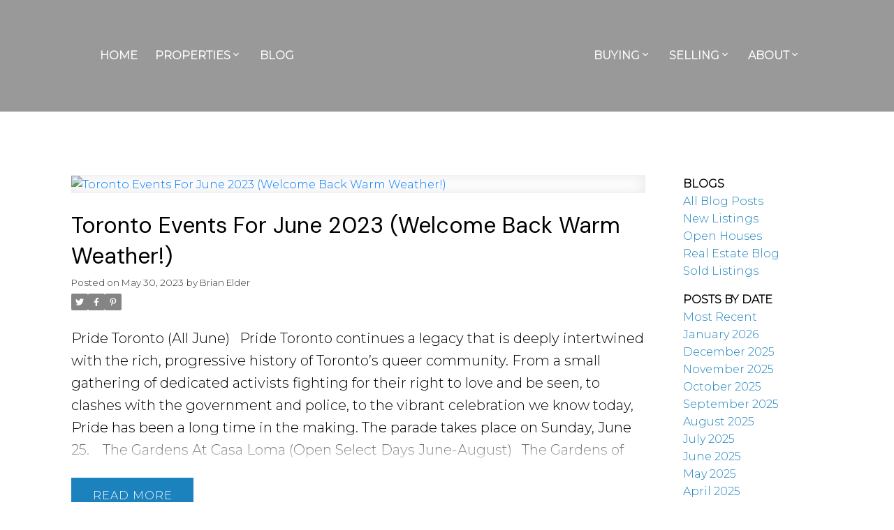

--- FILE ---
content_type: text/html;charset=utf-8
request_url: https://be-at-home.com/blog.html/archives/2023/05/
body_size: 22658
content:
<!DOCTYPE html><html lang="en" prefix="og: http://ogp.me/ns#"><head><base href="https://be-at-home.com/blog.html">
<link rel="canonical" href="https://be-at-home.com/blog.html/archives/2023/05/"><title>Brian Elder : Sage Real Estate Ltd. : Archived blog posts for : May 2023</title>
<meta name="description" content="Latest Blog Postings. Check Frequently.">
<meta name="medium" content="blog">
<meta name="author" content="Brian  Elder">
<meta http-equiv="Content-Type" content="text/html;charset=utf-8">
<script>window.customOnLoads=[]</script>
<script>mrp_listings_ref=64114;</script><link rel="preload" as="style" href="/__ext.css?c=8&amp;r=css+normalize.css,css+reboot.css,css+block-system.css,css+blocks.css,+css+blocks+hmenu.css,+css+blocks+vmenu.css,+css+blocks+blog200c.css,css+weblets+blog.css$a,css+weblets+responsive+blog-resp.css$a,css+weblets+blog.css,+css+blocks+boxes200c.css,+css+blocks+forms.css,+css+blocks+brand-footer.css,"><link rel="stylesheet" type="text/css" href="/__ext.css?c=8&amp;r=css+normalize.css,css+reboot.css,css+block-system.css,css+blocks.css,+css+blocks+hmenu.css,+css+blocks+vmenu.css,+css+blocks+blog200c.css,css+weblets+blog.css$a,css+weblets+responsive+blog-resp.css$a,css+weblets+blog.css,+css+blocks+boxes200c.css,+css+blocks+forms.css,+css+blocks+brand-footer.css,"><link rel="preload" as="script" href="/__ext.js?c=8&amp;r=js+blocks.js,js+responsive-containers-mod.js,+js+blocks+sticky-menu.js,+js+blocks+hmenu.js,+js+blocks+vmenu.js,js+weblets+blog.js,js+weblets+responsive+blog-resp.js,js+blocks+forms.js,+js+blocks+maps.js,+js+blocks+forms.js,+js+blocks+brand-footer.js,"><link rel="icon" href="/wps/img/m-fav-stroke.svg" type="image/svg+xml"><link rel="shortcut icon" href="/wps/img/m-fav-stroke.svg" type="image/svg+xml"><script>var baseURL = "https://be-at-home.com/blog.html";
window._basePage = "blog.html";</script>
<script>var currentThemeCs = 0;</script>

    <meta http-equiv="Content-Type" content="text/html; charset=utf-8"/>
    <meta name="viewport" content="width=device-width, initial-scale=1.0" >
    <link href="https://fonts.googleapis.com/css2?family=Monoton&display=swap" rel="stylesheet"> 
    <link rel="stylesheet" type="text/css" href="_media/css/stylesheet-themeb009v2.css">
<link rel="alternate" type="application/rss+xml" title="RSS 2.0" href="blog.feed">
<!-- start: block theme settings -->

<meta name='x-theme-settings' content='start'>
    <link rel="stylesheet" href="https://fonts.googleapis.com/css2?family=Montserrat:wght@300&family=DM+Sans&family=Montserrat:wght@300&display=swap">

    <style>
    :root {
        --body-font-family: "Montserrat" ,sans-serif;
    }
    body {
        font-family: var(--body-font-family);
    }
    :root {
        --title-font-family: "DM Sans" ,sans-serif;
    }
    h1,h2,h3,h4,h5,h6,.title {
        font-family: var(--title-font-family);
    }
    :root {
        --sub-title-font-family: "Montserrat" ,sans-serif;
    }
    .sub-title {
        font-family: var(--sub-title-font-family);
    }
    </style>

<style>
:root {
        --g-accent-color: rgba(28,130,190,1);
        --g-inverted-text-color: rgba(255,255,255,1);
        --g-accent-text-color: rgba(255,255,255,1);
        --max-content-width: 78.125rem;
        --min-content-margin: 8vw;

        --button-radius: 0; 
    
    --title-case: none; 
    --title-style: normal; 
    --title-spacing: normal; 
    
    --sub-title-case: uppercase; 
    --sub-title-style: normal; 
    --sub-title-spacing: normal; 
}

    /* minMargin: 8 */
    /* multiplier: 1.16 */

    @media (max-width: 90.62rem) {
        :root {
                --max-content-width: calc(100vw - var(--min-content-margin) * 2);
        }
    }

</style>
<meta name='x-theme-settings' content='end'>

<!-- end block theme settings -->
<link rel="preload" as="script" href="/wps/js/jquery-1.12.4.min.js"><link rel="stylesheet" type="text/css" href="styles.css?f=blog.html&amp;_cc=1769230194454&amp;theme=themeb009-v2">
<META property="og:type" content="article">
<META property="og:title" content="Brian  Elder : Sage Real Estate Ltd. : Blog">
<META property="og:description" content="Latest Blog Postings. Check Frequently.">
<META property="og:url" content="https://be-at-home.com/blog.html">
<!-- auto-generated ld+json info -->
<script type="application/ld+json">
{
"@context": "http://www.schema.org"
,"@type": "RealEstateAgent"
,"url" : "https://be-at-home.com/"
,"logo": "https://be-at-home.com/_media/site-logo-1708990945579.jpg"
,"image": "https://be-at-home.com/_media/site-photo-1708991762600.jpg"
,"address": {
"@type": "PostalAddress",
"streetAddress": "2010 Yonge St. ",
"addressLocality": "Toronto",
"addressRegion": "ON",
"postalCode": "M4S 1Z9",
"addressCountry": "CA"
}
,"priceRange": "$$$"
,"telephone": "416-565-0115"
,"contactPoint": [
       
       {
        "@type": "ContactPoint"
        ,"telephone" : "416-565-0115"
        ,"contactType": "Direct"
       }
       ,
       {
        "@type": "ContactPoint"
        ,"telephone" : "416-483-8000"
        ,"contactType": "Office"
       }
]
,"sameAs": [
 "https://www.facebook.com/BrianElderTO"
, "https://ca.linkedin.com/in/beathome"
]
}
</script><!-- auto-generated ld+json breadcrumbs -->
<script type="application/ld+json">
{
    "@context": "https://schema.org",
    "@type": "BreadcrumbList",
    "itemListElement": [
    {
        "@type": "ListItem",
        "position": 1,
        "name": "Blog"
    }
]}
</script>
</head><body class="themeb009-v2 blog blocks-site" id="pagewrap__p"><div id="template-layout" class="html-layout" rel="mrp-layout">

    <div id="mrp-header"><div id="bid_8566444" rel="mrp-layout" data-version="1.1" class="block-layout layout shallow-block-header t009-master-header-001-v2 inverted">








    <div class="with-smart-bg-outer with-bg-image with-color-effect  " style=' --bg-1200: url("https://iss-cdn.myrealpage.com/twn0vQCK85kgHl1bgVhM-nQeqcL26kV9S74Bo7jA7Ks/rs:auto:1200:0:0/g:sm/bG9jYWw6Ly8vZGF0YS9hcHAvd3BzL19jb21tb24vYmxvY2tzL3RoZW1lMDA5L2hlYWRlci0wMDEvYmFubmVyLTEuanBnP3Q9MTYyMTAwODc3MTQzOA?t=1621008771438"); --bg-800: url("https://iss-cdn.myrealpage.com/07xPhLRFUTNPMOl6zc2MBAS-OULEVhZ2z5_D8sMgP6g/rs:auto:800:0:0/g:sm/bG9jYWw6Ly8vZGF0YS9hcHAvd3BzL19jb21tb24vYmxvY2tzL3RoZW1lMDA5L2hlYWRlci0wMDEvYmFubmVyLTEuanBnP3Q9MTYyMTAwODc3MTQzOA?t=1621008771438"); --bg-400: url("https://iss-cdn.myrealpage.com/xr6_NIS2M49DriuBV4KT-lksMeAR3VXO0TFnZ_sOgwQ/rs:auto:400:0:0/g:sm/bG9jYWw6Ly8vZGF0YS9hcHAvd3BzL19jb21tb24vYmxvY2tzL3RoZW1lMDA5L2hlYWRlci0wMDEvYmFubmVyLTEuanBnP3Q9MTYyMTAwODc3MTQzOA?t=1621008771438");--bg-image: url("https://iss-cdn.myrealpage.com/XkO8J85vqXxgzSbUA3OnSx_uGSF-5eu8ipooJLwjoPc/rs:auto:1600:0:0/g:sm/bG9jYWw6Ly8vZGF0YS9hcHAvd3BzL19jb21tb24vYmxvY2tzL3RoZW1lMDA5L2hlYWRlci0wMDEvYmFubmVyLTEuanBnP3Q9MTYyMTAwODc3MTQzOA?t=1621008771438");--bg-color-effect: linear-gradient(to bottom, rgba(0,0,0,0.4), rgba(0,0,0,0.4));--bg-filter: none;'>
        <div class="with-smart-bg " style="">
        </div>
    </div>
<style>
.t009-master-header-001-v2 .menu-container {
  display: grid;
  grid-template-columns: 1fr 1fr 1fr;
  align-items: center;
}

.t009-master-header-001-v2 .sticky {
    background-color: transparent;
    transition: all 0.3s linear;
    position: absolute;
    width: 100vw;
    z-index:10;
}

.t009-master-header-001-v2 .floating.sticky {
    background-color: #fff;
    position: fixed;
    z-index: 500;
    opacity: 1;
    top:0;
}

html.editing .t009-master-header-001-v2 .floating {
    position: absolute;
}

.t009-master-header-001-v2 .agent-branding {
    display: flex;
    flex-direction: column;
    align-self: center;
    justify-content: center;
    position: relative;
    text-align: center;
    text-transform: uppercase;
    color:#fff;
    height: var(--menu-height);
    transition: height ease 1s;
}

.t009-master-header-001-v2 .floating.sticky .agent-branding {
    color: #3c3c3c;
    height: var(--menu-height-fixed);
    transition: height ease 1s;
}

.t009-master-header-001-v2 .top-brand-letter,
.t009-master-header-001-v2 .custom-brand-letter {
    font-size: 4rem;
    line-height: 3.5rem;
}

.t009-master-header-001-v2 .social-container {
    position: absolute;
    right: 2rem;
    display: flex;
    bottom: 0.5rem;
}

.t009-master-header-001-v2 .banner-images {
    position: relative;
    min-height: var(--menu-height);
    display: flex;
    flex-direction: column;
    transition: min-height ease 1s;
}

.t009-master-header-001-v2 .sticky-on + .banner-images {
    min-height: var(--menu-height-fixed);
    transition: min-height ease 1s;
}

.t009-master-header-001-v2 .panel {
    z-index: 0;
    opacity: 0.1;
    transition: opacity 1s linear;
}

.t009-master-header-001-v2 .panel.active {
    z-index: 1;
    opacity: 1;
}

.t009-master-header-001-v2 .nav {
    z-index: 3;
    position: absolute;
    bottom: 0;
    left: 0;
    width: 100%;
    text-align: center;
    padding: 1rem 0;
    transition: opacity 0.3s linear;
}

.t009-master-header-001-v2 .nav:hover,
.t009-master-header-001-v2 .panel:hover ~ .nav {
    opacity: 1;
}

.t009-master-header-001-v2 .nav .dot {
    width: 1rem;
    height: 1rem;
    border-radius: 50%;
    border: 2px solid currentColor;
    display: inline-block;
    opacity: 0.3;
    margin: 0 0.5rem;
    box-shadow: 0 0 5px black;
    cursor: pointer;
    transition: all 0.3s linear;
}

.t009-master-header-001-v2 .has-dark-bg ~ .nav .dot {
    color: var(--g-inverted-text-color);
}

.t009-master-header-001-v2 .nav .dot.active {
    opacity: 0.8;
    background-color: currentColor;
}

.t009-master-header-001-v2 .panel-content {
    display: flex;
    flex-direction: column;
    align-items: center;
    justify-content: center;
    z-index: 2;
    transition: opacity 1s linear;
    position: relative;
    width: 100%;
    margin: auto;
    flex-grow: 1;
    padding-top: 2.5rem;
}

.t009-master-header-001-v2 .active .panel-content {
    z-index: 1;
    opacity: 1;
}

.t009-master-header-001-v2.inverted .panel-content {
    color: var(--g-inverted-text-color);
    fill: var(--g-inverted-text-color);
}

.t009-master-header-001-v2 .custom-logo-container,
.t009-master-header-001-v2 .floating .alt-custom-logo-container {
    position: absolute;
    opacity: 1;
    width: 100%;
    display: flex;
    flex-direction: column;
    height: 100%;
    padding: var(--spacing-1) 0 var(--spacing-1) 0;
    justify-content: center;
}

.t009-master-header-001-v2 .alt-custom-logo-container {
    position: absolute;
    opacity: 0;
}

.t009-master-header-001-v2 .floating .custom-logo-container {
    position: absolute;
    opacity: 0;
}

.t009-master-header-001-v2 .custom-logo,
.t009-master-header-001-v2 .alt-custom-logo {
    margin: 0 auto 0 auto;
    width: calc(var(--custom-logo-size) *0.95);
    max-height: none;
    padding: 0;
    transition: max-height ease 0.75s;
    min-height: 0;
    min-width: 0;
    object-fit: contain;
}

.t009-master-header-001-v2 svg.custom-logo {
    width: 100%;
    height: auto;
    color: currentColor;
    fill: currentColor;
}

.t009-master-header-001-v2 .title-icon {
    text-align: center;
    line-height: 0;
}

.t009-master-header-001-v2 .title-icon svg {
    width: 5rem;
    height: 5rem;
}

.t009-master-header-001-v2 .has-dark-bg ~ .panel-content .title-icon svg {
    fill: #fff;
}

.t009-master-header-001-v2 .name-container {
    margin: 0 0 var(--spacing-4) 0;
    font-size: 4rem;
    text-align: center;
    line-height: 1.1;
    font-weight: 200;
}

.t009-master-header-001-v2 .name-container span:first-child {
  font-weight: bold;
  margin-right: -1rem;
}

.t009-master-header-001-v2 .subtitle {
    margin: 0 0 var(--spacing-6) 0;
    font-size: 0.9rem;
    font-weight: bold;
    letter-spacing: 1px;
    text-align: center;
    line-height: 1.1;
}

.t009-master-header-001-v2 .banner-heading {
    font-size:3rem;
    max-width: 40rem;
    text-align: center;
}

.t009-master-header-001-v2 .panel-content .button {
    margin-top: 2rem;
    transition: all 0.3s linear;
    background-color:var(--custom-button-color, var(--g-accent-color));
    color: var(--custom-button-text-color, var(--g-accent-text-color));
}

.t009-master-header-001-v2 .panel-content .button:hover {
    filter: brightness(120%);
}

@media only screen and (max-width: 40rem) {
    
    .t009-master-header-001-v2 .outer-container {
//        min-height: 25rem;
    }

    .t009-master-header-001-v2 .title {
        font-size: 2rem;
    }
    .t009-master-header-001-v2 .subtitle {
        font-size: 1rem;
    }

    .t009-master-header-001-v2 .panel-content .button {
        padding: 1rem 2rem;
        font-size: 1rem;
    }
}

/*--- Menu Navigation ----*/

.t009-master-header-001-v2 .menu-container {
    position: relative;
    z-index: 3;
    max-width: var(--max-content-width);
    margin: auto;
}

.t009-master-header-001-v2 nav .mrp-menu-level-0 > li > a,
.t009-master-header-001-v2 nav .mrp-menu-level-0 > li > span {
    color:#fff;
    font-weight: bold;
    text-transform: uppercase;
    font-size:1rem;
    border-bottom:2px solid transparent;
}

.t009-master-header-001-v2 .floating.sticky nav .mrp-menu-level-0 > li > a,
.t009-master-header-001-v2 .floating.sticky nav .mrp-menu-level-0 > li > span {
    color: #3c3c3c;
}

//.t009-master-header-001-v2 .has-dark-bg ~ .menu-container nav .mrp-menu-level-0 > li > a,
//.t009-master-header-001-v2 .has-dark-bg ~ .menu-container nav .mrp-menu-level-0 > li > span {
//    color:var(--g-inverted-text-color);
//}

.t009-master-header-001-v2 nav .mrp-menu-level-0 > li > a:hover,
.t009-master-header-001-v2 nav .mrp-menu-level-0 > li > span:hover {
    border-bottom:2px solid;
    border-color: #fff;
}

.t009-master-header-001-v2 .has-submenu ul a,
.t009-master-header-001-v2 .has-submenu ul span {
    color:#3c3c3c;
}

.t009-master-header-001-v2 .hmenu > .mrp-menu-level-0 ul {
    min-width: 13rem;
}

.t009-master-header-001-v2 .hmenu > .mrp-menu-level-0 > li {
    align-items: center;
}

.t009-master-header-001-v2 .hmenu > .mrp-menu-level-0 > li.has-submenu::after {
    background-image: url("data:image/svg+xml,%3Csvg xmlns='http://www.w3.org/2000/svg' viewBox='0 0 24 24'  %3E%3Cpath d='M0 0h24v24H0z' fill='none'/%3E%3Cpath d='M16.59 8.59L12 13.17 7.41 8.59 6 10l6 6 6-6z' fill='rgba(2,2,2,1)'/%3E%3C/svg%3E");
    width: 1rem;
    height: 1rem;
    background-size: 1rem;
    margin-top:-4px;
    filter: brightness(100);
}

//.t009-master-header-001-v2 .has-dark-bg ~ .menu-container .hmenu > .mrp-menu-level-0 > li.has-submenu::after {
//    filter: brightness(1000);
//}

.t009-master-header-001-v2 .hmenu > .mrp-menu-level-0 {
    justify-content: center;
}

.t009-master-header-001-v2 .vmenu-opener svg {
    width:3rem;
    height:3rem;
    fill: #fff;
}

.t009-master-header-001-v2 .floating.sticky .vmenu-opener svg {
    width:3rem;
    height:3rem;
    fill: #333;
}

@media (min-width:66rem) {
    .t009-master-header-001-v2 .vmenu-opener {
        display:none;
    }


}

@media (max-width:66rem) {
    .t009-master-header-001-v2 .hmenu {
        display:none;
    }
    .t009-master-header-001-v2 .menu-container {
        grid-template-columns: 50px 1fr 50px;
        margin:0;
        text-align: right;
        max-width: 95%;
    }

}</style>
<div class="fluid-container outer-container" style="
    --custom-logo-size: 90%;
    --menu-height: 10rem;
    --menu-height-fixed: 10rem;
">

        <div class="fluid-container outer-top-bar sticky-menu">
            <div class="inner-top-bar sticky">
                <div class="container menu-container ">
                    <div class="left-menu">
    <nav class="hmenu" role="navigation" aria-label="Primary Menu">


    <!-- end first: 3 -->

    <!-- end index: 3 - 0 -->

    <ul class="mrp-menu-level-0" role="menubar">
            <li role="none" class="mrp-menu-item-0-0 ">
                <a href="/" role="menuitem" tabindex="0"
                    
                    
                >
                Home
                </a>
            </li>
            <li role="none" class="mrp-menu-item-0-1 has-submenu">
                <a href="mylistings.html" role="menuitem" tabindex="0"
                    
                    
                >
                Properties
                </a>
                <ul  class="mrp-menu-level-1" role="menu">
                    <li role="none" class="mrp-menu-item-1-0 ">
<a href="mylistings.html" role="menuitem" tabindex="0"
>
Featured
</a>
</li>
<li role="none" class="mrp-menu-item-1-1 ">
<a href="officelistings.html" role="menuitem" tabindex="0"
>
Office Listings
</a>
</li>
<li role="none" class="mrp-menu-item-1-2 ">
<a href="recip.html" role="menuitem" tabindex="0"
>
Search Listings
</a>
</li>
<li role="none" class="mrp-menu-item-1-3 has-submenu">
<span tabindex="0">
Area Search
</span>
<ul class="mrp-menu-level-2" role="menu">
<li role="none" class="mrp-menu-item-2-0 ">
<a href="cabbagetown-south-st-james.html" role="menuitem" tabindex="0"
>
Cabbagetown - South St James
</a>
</li>
<li role="none" class="mrp-menu-item-2-1 ">
<a href="church-wellesley-corridor.html" role="menuitem" tabindex="0"
>
Church - Wellesley Corridor
</a>
</li>
<li role="none" class="mrp-menu-item-2-2 ">
<a href="danforth-village.html" role="menuitem" tabindex="0"
>
Danforth Village
</a>
</li>
<li role="none" class="mrp-menu-item-2-3 ">
<a href="riverdale.html" role="menuitem" tabindex="0"
>
Riverdale
</a>
</li>
<li role="none" class="mrp-menu-item-2-4 ">
<a href="rosedale.html" role="menuitem" tabindex="0"
>
Rosedale
</a>
</li>
<li role="none" class="mrp-menu-item-2-5 ">
<a href="south-riverdale.html" role="menuitem" tabindex="0"
>
South Riverdale
</a>
</li>
<li role="none" class="mrp-menu-item-2-6 ">
<a href="trinity-bellwoods.html" role="menuitem" tabindex="0"
>
Trinity - Bellwoods
</a>
</li>
</ul>
</li>
<li role="none" class="mrp-menu-item-1-4 ">
<a href="map-search.html" role="menuitem" tabindex="0"
>
Map Search
</a>
</li>
<li role="none" class="mrp-menu-item-1-5 ">
<a href="treb-infographic.html" role="menuitem" tabindex="0"
>
Market Reports
</a>
</li>
                </ul>
            </li>
            <li role="none" class="mrp-menu-item-0-2 ">
                <a href="blog.html" role="menuitem" tabindex="0"
                    
                    
                >
                Blog
                </a>
            </li>
    </ul>
    </nav>
    
    
</div>
                    <div class="agent-branding">


                            <div class="alt-custom-logo-container">
            <img src="https://iss-cdn.myrealpage.com/ZV_zEpCXIoqglAlKCrJZ_HLP-3l_BjlZnOUUljmKJD4/rs:auto:0:0:0/g:sm/bG9jYWw6Ly8vZGF0YS9hcHAvd3BzL2Ivci9pL2EvYnJpYW4tZWxkZXIubXlyZWFscGFnZXdlYnNpdGUuY29tL19tZWRpYS9xdWljay11cGxvYWRzL2oxZWVYNjFBLmpwZWc_dD0xNzA5MTMzMTg3ODY2?t=1709133187866"
                alt=""
class="alt-custom-logo"            >
                            </div>
                            <div class="custom-logo-container">
            <img src="https://iss-cdn.myrealpage.com/ZV_zEpCXIoqglAlKCrJZ_HLP-3l_BjlZnOUUljmKJD4/rs:auto:0:0:0/g:sm/bG9jYWw6Ly8vZGF0YS9hcHAvd3BzL2Ivci9pL2EvYnJpYW4tZWxkZXIubXlyZWFscGFnZXdlYnNpdGUuY29tL19tZWRpYS9xdWljay11cGxvYWRzL2oxZWVYNjFBLmpwZWc_dD0xNzA5MTMzMTg3ODY2?t=1709133187866"
                alt=""
class="custom-logo"            >
                            </div>
                    </div>
                    <div class="right-menu">

    <nav class="hmenu" role="navigation" aria-label="Primary Menu">


    <!-- end first: 6 -->

    <!-- end index: 6 - 3 -->

    <ul class="mrp-menu-level-0" role="menubar">
            <li role="none" class="mrp-menu-item-0-0 has-submenu">
                <a href="buying.html" role="menuitem" tabindex="0"
                    
                    
                >
                Buying
                </a>
                <ul  class="mrp-menu-level-1" role="menu">
                    <li role="none" class="mrp-menu-item-1-0 ">
<a href="buying.html" role="menuitem" tabindex="0"
>
Buying Resources
</a>
</li>
<li role="none" class="mrp-menu-item-1-1 ">
<a href="mortgage-calculator.html" role="menuitem" tabindex="0"
>
Mortgage Calculator
</a>
</li>
                </ul>
            </li>
            <li role="none" class="mrp-menu-item-0-1 has-submenu">
                <a href="selling.html" role="menuitem" tabindex="0"
                    
                    
                >
                Selling
                </a>
                <ul  class="mrp-menu-level-1" role="menu">
                    <li role="none" class="mrp-menu-item-1-0 ">
<a href="selling.html" role="menuitem" tabindex="0"
>
Selling Resources
</a>
</li>
<li role="none" class="mrp-menu-item-1-1 ">
<a href="home-evaluation.html" role="menuitem" tabindex="0"
>
Home Evaluation
</a>
</li>
                </ul>
            </li>
            <li role="none" class="mrp-menu-item-0-2 has-submenu">
                <a href="about.html" role="menuitem" tabindex="0"
                    
                    
                >
                About
                </a>
                <ul  class="mrp-menu-level-1" role="menu">
                    <li role="none" class="mrp-menu-item-1-0 ">
<a href="about.html" role="menuitem" tabindex="0"
>
About Me
</a>
</li>
<li role="none" class="mrp-menu-item-1-1 ">
<a href="testimonials.html" role="menuitem" tabindex="0"
>
Testimonials
</a>
</li>
<li role="none" class="mrp-menu-item-1-2 ">
<a href="contact.html" role="menuitem" tabindex="0"
>
Contact
</a>
</li>
                </ul>
            </li>
    </ul>
    </nav>
    
    
                            <a href="javascript:;" class="vmenu-opener" data-index="0"><svg xmlns='http://www.w3.org/2000/svg' width='24' height='24' viewBox='0 0 24 24'><path d='M3 18h18v-2H3v2zm0-5h18v-2H3v2zm0-7v2h18V6H3z'/></svg></a>
                    </div>
                </div>
            </div>
        </div>


    <div class="banner-images">        
        <div class="panel-content ">
        </div>
    </div>
</div>


    <nav class="vmenu initial"
        role="navigation" aria-label="Primary Menu"
        tabindex="0"
        data-slide="true"
        data-position="right"
        
    >
        


    <!-- end first: 3,000 -->

    <!-- end index: 6 - 0 -->

    <ul class="mrp-menu-level-0" role="menubar">
            <li role="none" class="mrp-menu-item-0-0 ">
                <a href="/" role="menuitem" tabindex="0"
                    
                    
                >
                Home
                </a>
            </li>
            <li role="none" class="mrp-menu-item-0-1 has-submenu">
                <a href="mylistings.html" role="menuitem" tabindex="0"
                    
                    
                >
                Properties
                </a>
                <ul  class="mrp-menu-level-1" role="menu">
                    <li role="none" class="mrp-menu-item-1-0 ">
<a href="mylistings.html" role="menuitem" tabindex="0"
>
Featured
</a>
</li>
<li role="none" class="mrp-menu-item-1-1 ">
<a href="officelistings.html" role="menuitem" tabindex="0"
>
Office Listings
</a>
</li>
<li role="none" class="mrp-menu-item-1-2 ">
<a href="recip.html" role="menuitem" tabindex="0"
>
Search Listings
</a>
</li>
<li role="none" class="mrp-menu-item-1-3 has-submenu">
<span tabindex="0">
Area Search
</span>
<ul class="mrp-menu-level-2" role="menu">
<li role="none" class="mrp-menu-item-2-0 ">
<a href="cabbagetown-south-st-james.html" role="menuitem" tabindex="0"
>
Cabbagetown - South St James
</a>
</li>
<li role="none" class="mrp-menu-item-2-1 ">
<a href="church-wellesley-corridor.html" role="menuitem" tabindex="0"
>
Church - Wellesley Corridor
</a>
</li>
<li role="none" class="mrp-menu-item-2-2 ">
<a href="danforth-village.html" role="menuitem" tabindex="0"
>
Danforth Village
</a>
</li>
<li role="none" class="mrp-menu-item-2-3 ">
<a href="riverdale.html" role="menuitem" tabindex="0"
>
Riverdale
</a>
</li>
<li role="none" class="mrp-menu-item-2-4 ">
<a href="rosedale.html" role="menuitem" tabindex="0"
>
Rosedale
</a>
</li>
<li role="none" class="mrp-menu-item-2-5 ">
<a href="south-riverdale.html" role="menuitem" tabindex="0"
>
South Riverdale
</a>
</li>
<li role="none" class="mrp-menu-item-2-6 ">
<a href="trinity-bellwoods.html" role="menuitem" tabindex="0"
>
Trinity - Bellwoods
</a>
</li>
</ul>
</li>
<li role="none" class="mrp-menu-item-1-4 ">
<a href="map-search.html" role="menuitem" tabindex="0"
>
Map Search
</a>
</li>
<li role="none" class="mrp-menu-item-1-5 ">
<a href="treb-infographic.html" role="menuitem" tabindex="0"
>
Market Reports
</a>
</li>
                </ul>
            </li>
            <li role="none" class="mrp-menu-item-0-2 ">
                <a href="blog.html" role="menuitem" tabindex="0"
                    
                    
                >
                Blog
                </a>
            </li>
            <li role="none" class="mrp-menu-item-0-3 has-submenu">
                <a href="buying.html" role="menuitem" tabindex="0"
                    
                    
                >
                Buying
                </a>
                <ul  class="mrp-menu-level-1" role="menu">
                    <li role="none" class="mrp-menu-item-1-0 ">
<a href="buying.html" role="menuitem" tabindex="0"
>
Buying Resources
</a>
</li>
<li role="none" class="mrp-menu-item-1-1 ">
<a href="mortgage-calculator.html" role="menuitem" tabindex="0"
>
Mortgage Calculator
</a>
</li>
                </ul>
            </li>
            <li role="none" class="mrp-menu-item-0-4 has-submenu">
                <a href="selling.html" role="menuitem" tabindex="0"
                    
                    
                >
                Selling
                </a>
                <ul  class="mrp-menu-level-1" role="menu">
                    <li role="none" class="mrp-menu-item-1-0 ">
<a href="selling.html" role="menuitem" tabindex="0"
>
Selling Resources
</a>
</li>
<li role="none" class="mrp-menu-item-1-1 ">
<a href="home-evaluation.html" role="menuitem" tabindex="0"
>
Home Evaluation
</a>
</li>
                </ul>
            </li>
            <li role="none" class="mrp-menu-item-0-5 has-submenu">
                <a href="about.html" role="menuitem" tabindex="0"
                    
                    
                >
                About
                </a>
                <ul  class="mrp-menu-level-1" role="menu">
                    <li role="none" class="mrp-menu-item-1-0 ">
<a href="about.html" role="menuitem" tabindex="0"
>
About Me
</a>
</li>
<li role="none" class="mrp-menu-item-1-1 ">
<a href="testimonials.html" role="menuitem" tabindex="0"
>
Testimonials
</a>
</li>
<li role="none" class="mrp-menu-item-1-2 ">
<a href="contact.html" role="menuitem" tabindex="0"
>
Contact
</a>
</li>
                </ul>
            </li>
    </ul>
        
    </nav>
    
    
<style data-style-rel='bid_8566444'>#bid_8566444 { /* _inverted_bg_ */; }</style><script>window.block_code_modules = [ ...(window.block_code_modules || []), { id: 'bid_8566444'}]; window.block_code_modules[window.block_code_modules.length-1].init = (function( ID, module ) {
;(function() {

    function init( el ) {
        if( !el ) {
            return
        }

        const container = el.querySelector('.outer-container')
        if( !container || container.__t009_master_header_001_v2_inited) {
            return
        }
        container.__t009_master_header_001_v2_inited = true

        if (el.querySelector(".agent-title")) {
            var x = el.querySelectorAll('.agent-title');
            var firstLetter = (x[0].innerHTML);
            //alert(firstLetter.substring(0, 1));
            el.querySelector('.top-brand-letter').innerHTML = (firstLetter.substring(0, 1));
        }

    }

    document.addEventListener( 'DOMContentLoaded', function() {
        document.querySelectorAll( '.t009-master-header-001-v2').forEach( function( el ) {
            init( el )
        })

        _G.reinitHandlers.push( function(id) {
            init( document.getElementById(id))
        })
    })
})();
});
window.block_code_modules[window.block_code_modules.length-1].init('bid_8566444', window.block_code_modules[window.block_code_modules.length-1]);</script></div></div>
    <div id="content-well"><div id="page-layout" class="html-layout simple-layout" rel="mrp-layout"><div id="bid_1849441" rel="mrp-layout" data-version="1.0" class="block-layout layout blog-200c blog-200c-001 blog-post-style-2"><div id='bid_1849441-top-space' class='block-top-space' style='height: calc(var(--spacing-1,0) * 20);'></div>

<div class="container  blog-container blog-nav-right blog-mask blog-list-style-2 hide-missing-list hide-missing-post list-title-5 post-title-5 " style="">
    <div class="posts" data-slot="blog"><div id="blog-5383106958522862030-p" class="mrp-weblet mrp-weblet-blog" data-name="blog"><div class="weblet-inner blog-entry-list-outer hide-syndication">
<div class="weblet_blog-syndication-section">
	<a href="blog.feed"><i class="fa fa-rss-square"></i><span>RSS</span></a>
</div>

<div class="blog-entry-list">

<article
	class="weblet_blog-blog-entry clearfix  has-image  "
	itemscape itemtype="//schema.org/Article" data-id="8105288"
	style='
		--img1600: url(https://iss-cdn.myrealpage.com/F66AHIbhF4zOs387acMOLT1MHXnQXYtdxFc16MWyz3Y/rs:auto:1600:0:0/g:sm/aHR0cDovL3Jlcy5teXJlYWxwYWdlLmNvbS93cHMvcmVzdC82NDExNC9wb3N0LzgxMDUyODgvaW1hZ2UucG5n);
		--img1200: url(https://iss-cdn.myrealpage.com/tBn_RfzHLh8wSclqKs8gHsHZjAJP8WF2QCafHAnwbIY/rs:auto:1200:0:0/g:sm/aHR0cDovL3Jlcy5teXJlYWxwYWdlLmNvbS93cHMvcmVzdC82NDExNC9wb3N0LzgxMDUyODgvaW1hZ2UucG5n);
		--img800: url(https://iss-cdn.myrealpage.com/6czrpzTr_F4-vFNMgKf21R0vJCJYUmiSqb8v6Pj_QtA/rs:auto:800:0:0/g:sm/aHR0cDovL3Jlcy5teXJlYWxwYWdlLmNvbS93cHMvcmVzdC82NDExNC9wb3N0LzgxMDUyODgvaW1hZ2UucG5n);
	'
	>
	
	

	
	<h2 class="weblet_blog-entry-heading" itemprop="name"  >
		<a rel="bookmark" href="blog.html/toronto-events-for-june-2023-welcome-back-warm-weather-8105288" itemprop="url"  >
			<span class="weblet_blog-entry-heading-text" >Toronto Events For June 2023 (Welcome Back Warm Weather!)</span>
		</a>
	</h2>
	
	<div class="weblet_blog-entry-info">
		<div class="weblet_blog-entry-author-section">
			<span class="weblet_blog-posted-on-literal">Posted on </span>
			<span class="weblet_blog-posted-date" timestamp="1685470020000" itemprop="datePublished" content="2023-05-30T18:07:00+0000">May 30, 2023</span>
			<span class="weblet_blog-posted-by-literal"> by </span>
			<span class="weblet_blog-entry-author-name" itemprop="author" itemscope itemtype="//schema.org/Person">Brian  Elder</span>
		</div>


		<div class="weblet_blog-entry-share-section">
			<a href="javascript:;" onclick="mrp_shareBlogWindow(this)" data-url="https://twitter.com/intent/tweet?text=Toronto%20Events%20For%20June%202023%20(Welcome%20Back%20Warm%20Weather!)&url=https://be-at-home.com/blog.html/toronto-events-for-june-2023-welcome-back-warm-weather-8105288">
			<svg viewBox="0 0 512 512" width="100%"><path d="M161.014,464.013c193.208,0 298.885,-160.071 298.885,-298.885c0,-4.546 0,-9.072 -0.307,-13.578c20.558,-14.871 38.305,-33.282 52.408,-54.374c-19.171,8.495 -39.51,14.065 -60.334,16.527c21.924,-13.124 38.343,-33.782 46.182,-58.102c-20.619,12.235 -43.18,20.859 -66.703,25.498c-19.862,-21.121 -47.602,-33.112 -76.593,-33.112c-57.682,0 -105.145,47.464 -105.145,105.144c0,8.002 0.914,15.979 2.722,23.773c-84.418,-4.231 -163.18,-44.161 -216.494,-109.752c-27.724,47.726 -13.379,109.576 32.522,140.226c-16.715,-0.495 -33.071,-5.005 -47.677,-13.148l0,1.331c0.014,49.814 35.447,93.111 84.275,102.974c-15.464,4.217 -31.693,4.833 -47.431,1.802c13.727,42.685 53.311,72.108 98.14,72.95c-37.19,29.227 -83.157,45.103 -130.458,45.056c-8.358,-0.016 -16.708,-0.522 -25.006,-1.516c48.034,30.825 103.94,47.18 161.014,47.104"/></svg>
			</a>

			<a href="javascript:;" onclick="mrp_shareBlogWindow(this)" data-url="https://www.facebook.com/sharer/sharer.php?title=Toronto%20Events%20For%20June%202023%20(Welcome%20Back%20Warm%20Weather!)&u=https://be-at-home.com/blog.html/toronto-events-for-june-2023-welcome-back-warm-weather-8105288">
			<svg viewBox="0 0 512 512" width="100%"><path d="M374.244,285.825l14.105,-91.961l-88.233,0l0,-59.677c0,-25.159 12.325,-49.682 51.845,-49.682l40.116,0l0,-78.291c0,0 -36.407,-6.214 -71.213,-6.214c-72.67,0 -120.165,44.042 -120.165,123.775l0,70.089l-80.777,0l0,91.961l80.777,0l0,222.31c16.197,2.541 32.798,3.865 49.709,3.865c16.911,0 33.511,-1.324 49.708,-3.865l0,-222.31l74.128,0Z"/></svg>
			</a>
			<a href="javascript:;" onclick="mrp_shareBlogWindow(this)" data-url="https://www.pinterest.com/pin/create/button/?url=https://be-at-home.com/blog.html/toronto-events-for-june-2023-welcome-back-warm-weather-8105288&description=Toronto%20Events%20For%20June%202023%20(Welcome%20Back%20Warm%20Weather!)">
			<svg version="1.1" viewBox="0 0 512 512" width="100%">
				<path d="M260.7,11c-134,0-201.5,96-201.5,176.1c0,48.5,18.4,91.6,57.7,107.7c6.5,2.6,12.2,0.1,14.1-7  c1.3-4.9,4.4-17.4,5.8-22.6c1.9-7.1,1.2-9.5-4.1-15.7c-11.4-13.4-18.6-30.7-18.6-55.3c0-71.2,53.3-135,138.8-135  c75.7,0,117.3,46.3,117.3,108c0,81.3-36,149.9-89.4,149.9c-29.5,0-51.6-24.4-44.5-54.3c8.5-35.7,24.9-74.3,24.9-100.1  c0-23.1-12.4-42.3-38-42.3c-30.1,0-54.4,31.2-54.4,73c0,26.6,9,44.6,9,44.6S147,368.7,141.6,391.6c-10.8,45.6-1.6,101.5-0.8,107.1  c0.5,3.4,4.8,4.2,6.7,1.6c2.8-3.6,38.7-48,50.9-92.3c3.5-12.5,19.8-77.5,19.8-77.5c9.8,18.7,38.4,35.1,68.9,35.1  c90.6,0,152.1-82.6,152.1-193.2C439.2,88.9,368.4,11,260.7,11z"/>
			</svg>
			</a>
		</div>
	</div>
	

	<a href="blog.html/toronto-events-for-june-2023-welcome-back-warm-weather-8105288" class="weblet_blog-main-image-link" title="Read full post">
	<div class="weblet_blog-entry-image-container">
		<img src="https://iss-cdn.myrealpage.com/F66AHIbhF4zOs387acMOLT1MHXnQXYtdxFc16MWyz3Y/rs:auto:1600:0:0/g:sm/aHR0cDovL3Jlcy5teXJlYWxwYWdlLmNvbS93cHMvcmVzdC82NDExNC9wb3N0LzgxMDUyODgvaW1hZ2UucG5n" data-link="blog.html/toronto-events-for-june-2023-welcome-back-warm-weather-8105288" itemprop="image"
			alt="Toronto Events For June 2023 (Welcome Back Warm Weather!)"
			data-original-src="/wps/rest/64114/post/8105288/image.png"
			srcset="https://iss-cdn.myrealpage.com/F66AHIbhF4zOs387acMOLT1MHXnQXYtdxFc16MWyz3Y/rs:auto:1600:0:0/g:sm/aHR0cDovL3Jlcy5teXJlYWxwYWdlLmNvbS93cHMvcmVzdC82NDExNC9wb3N0LzgxMDUyODgvaW1hZ2UucG5n 1600w,https://iss-cdn.myrealpage.com/tBn_RfzHLh8wSclqKs8gHsHZjAJP8WF2QCafHAnwbIY/rs:auto:1200:0:0/g:sm/aHR0cDovL3Jlcy5teXJlYWxwYWdlLmNvbS93cHMvcmVzdC82NDExNC9wb3N0LzgxMDUyODgvaW1hZ2UucG5n 1200w,https://iss-cdn.myrealpage.com/6czrpzTr_F4-vFNMgKf21R0vJCJYUmiSqb8v6Pj_QtA/rs:auto:800:0:0/g:sm/aHR0cDovL3Jlcy5teXJlYWxwYWdlLmNvbS93cHMvcmVzdC82NDExNC9wb3N0LzgxMDUyODgvaW1hZ2UucG5n 800w"
			sizes="100vw">
	</div>
	</a>

	<div class="weblet_blog-entry-text " itemprop="articleBody">

			<p><a href="https://www.pridetoronto.com/" rel="noopener" target="_blank">Pride Toronto (All June)</a></p>
<p><span>Pride Toronto continues a legacy that is deeply intertwined with the rich, progressive history of Toronto&rsquo;s queer community. From a small gathering of dedicated activists fighting for their right to love and be seen, to clashes with the government and police, to the vibrant celebration we know today, Pride has been a long time in the making. The parade takes place on Sunday, June 25.&nbsp;</span></p>
<p><a href="https://casaloma.ca/onsite-dining/" rel="noopener" target="_blank">The Gardens At Casa Loma (Open Select Days June-August)</a></p>
<p><span>The Gardens of Casa Loma offers guests an opportunity to enjoy a casual meal al fresco in the center of Casa Loma&rsquo;s award-winning gardens surrounded by spectacular views of the city skyline and the majestic castle.</span></p>
<p><a href="https://cmw.net/" rel="noopener" target="_blank">Canadian Music Week (June 5th-10th)</a></p>
<p><span>Now in its 41st year, the Canadian Music Week Conference is still the premier annual music business and networking event in Canada and coming back in 2023 it&rsquo;s in person live! We promise to deliver a world class experience in the Heart of Toronto once again.</span></p>
<p><a href="https://www.rbccanadianopen.com/" rel="noopener" target="_blank">RBC Canadian Open (June 6th-11th)</a></p>
<p><span>The RBC Canadian Open is the third oldest continuously running tournament on the PGA TOUR, after The Open Championship and the U.S. Open.</span></p>
<p><span>Only two players have been able to capture golf&rsquo;s Triple Crown (consisting of winning all three National Open titles in the same season); they are Lee Trevino (1971) and Tiger Woods (2000).</span></p>
<p><a href="https://luminatofestival.com/" rel="noopener" target="_blank">Luminato (June 7th-18th)</a></p>
<p><span>Luminato Festival Toronto is an international arts festival dedicated to big, bold contemporary works of art that cut across traditional artistic boundaries of music, dance, theatre, and visual art. Originally created to help Toronto rebuild after the SARS epidemic, Luminato works at the intersection of artists, spectators, and city spaces to produce once-in-a-lifetime experiences that highlight the very best of our city, region, and country. ​</span></p>
<p><a href="http://www.torontoflowermarket.ca/" rel="noopener" target="_blank">Toronto Flower Market (June 10th)</a></p>
<p><span>Toronto Flower Market is the city&rsquo;s first outdoor flower market. We celebrate and support Ontario grown flowers &amp; plants, connecting growers and florists directly with the city. The market season runs monthly from May through October, with special collaborations sprouting up throughout the year. It happens between 10am and 3pm at CAMH (1001 Queen Street West).&nbsp;</span></p>
<p><a href="https://mldb.gwnevents.com/toronto-island" rel="noopener" target="_blank">Toronto International Dragon Boat Race Festival (June 17th and 18th)</a></p>
<p><span>In 2023, as the Festival celebrates its 34th year, the Toronto International Drag Boat Race Festival promises to continue to be one of the most exciting summer events in Toronto and one of the most prestigious dragon boat festivals on the North American dragon boat calendar. Once again, this year, the Festival will welcome teams from across Canada, the U.S., the Caribbean Islands, Europe, and Asia.</span></p>
<p><a href="https://www.topictureshow.com/2023" rel="noopener" target="_blank">Toronto Outdoor Picture Show (June 22nd &ndash; August 27th)</a></p>
<p><span>From June 22 to August 27, 2023, Toronto Outdoor Picture Show proudly presents Another World, a 21-date open-air festival programme. Like in 2022, the TOPS season will kick off with a 5-evening opening weekend of film screenings at Fort York, before moving the travelling show to Corktown Common, Bell Manor Park, and TOPS&rsquo; signature series, Christie Pits Film Festival, in July and August. Films include Jurassic Park, Pan&rsquo;s Labyrinth, and Everything Everywhere All At Once.&nbsp;</span></p>
<p><a href="https://torontojazz.com/" rel="noopener" target="_blank">Toronto TD Jazz Festival (June 23rd-July 2nd)</a></p>
<p><span>What began in 1987 as an eight day showcase of jazz now attracts in excess of 500,000 loyal patrons annually over 10 days as more than 1,500 musicians entertain all across the city. The Festival has become a destination event, not just for music lovers but for some of the greatest jazz celebrities in the world, reinforcing its reputation as a leader in artistic excellence and outstanding production standards. Headliners include Herbie Hancock and Ashanti.&nbsp;</span></p>
<p><a href="https://www.smorgasburgtoronto.com/" rel="noopener" target="_blank">Smorgasburg (June 24th-September 9th)</a></p>
<p><span>Smorgasburg is the largest weekly open-air food market in America, attracting thousands of people to Brooklyn, Manhattan, Los Angeles and Miami each weekend to eat from dozens of local vendors. This year, Smorgasburg Toronto is returning for a second season!&nbsp;</span></p>
<p><span>Smorgasburg Toronto will feature 50 weekly vendors every Saturday from June 24 to September 9. Conveniently located at 7 Queens Quay East, at the foot of Yonge Street.</span></p>
<p><a href="https://curiocity.com/new-toronto-restaurants-bars-june-2023/" rel="noopener" target="_blank">Try Some Delicious New Restaurants and Bars</a></p>
<p><span>June is here and as we make our way back out and enjoy the warm weather, you can fill up at these delicious new restaurants and bars that will keep you going for all of your Spring and Summer adventures.</span></p>
	</div>
	<div class="weblet_blog-entry-full-link">
		<a href="blog.html/toronto-events-for-june-2023-welcome-back-warm-weather-8105288" class="weblet_blog-entry-permalink"><span>Read</span></a>
	</div>
	
	
	
	
</article>
<div class="weblet_blog-entry-divider"></div>

<article
	class="weblet_blog-blog-entry clearfix  has-image  "
	itemscape itemtype="//schema.org/Article" data-id="8105289"
	style='
		--img1600: url(https://iss-cdn.myrealpage.com/1oZ5yhaZMrW4vjJrG7ZAVxsk1NLs8-7Gz39VbjwSQ0w/rs:auto:1600:0:0/g:sm/aHR0cDovL3Jlcy5teXJlYWxwYWdlLmNvbS93cHMvcmVzdC82NDExNC9wb3N0LzgxMDUyODkvaW1hZ2UucG5n);
		--img1200: url(https://iss-cdn.myrealpage.com/3S0YacYv5NM8ri2sjRK_GNoCnSorZ6o7JTAUsAnn6Bc/rs:auto:1200:0:0/g:sm/aHR0cDovL3Jlcy5teXJlYWxwYWdlLmNvbS93cHMvcmVzdC82NDExNC9wb3N0LzgxMDUyODkvaW1hZ2UucG5n);
		--img800: url(https://iss-cdn.myrealpage.com/XYNOakJ2w2gyS1Y2AfLFep3lrJ8L8rELG0xu4PYLE7I/rs:auto:800:0:0/g:sm/aHR0cDovL3Jlcy5teXJlYWxwYWdlLmNvbS93cHMvcmVzdC82NDExNC9wb3N0LzgxMDUyODkvaW1hZ2UucG5n);
	'
	>
	
	

	
	<h2 class="weblet_blog-entry-heading" itemprop="name"  >
		<a rel="bookmark" href="blog.html/buying-a-house-or-a-condo-what-could-go-wrong-8105289" itemprop="url"  >
			<span class="weblet_blog-entry-heading-text" >Buying a house or a condo – what could go wrong?</span>
		</a>
	</h2>
	
	<div class="weblet_blog-entry-info">
		<div class="weblet_blog-entry-author-section">
			<span class="weblet_blog-posted-on-literal">Posted on </span>
			<span class="weblet_blog-posted-date" timestamp="1684606080000" itemprop="datePublished" content="2023-05-20T18:08:00+0000">May 20, 2023</span>
			<span class="weblet_blog-posted-by-literal"> by </span>
			<span class="weblet_blog-entry-author-name" itemprop="author" itemscope itemtype="//schema.org/Person">Brian  Elder</span>
		</div>


		<div class="weblet_blog-entry-share-section">
			<a href="javascript:;" onclick="mrp_shareBlogWindow(this)" data-url="https://twitter.com/intent/tweet?text=Buying%20a%20house%20or%20a%20condo%20%E2%80%93%20what%20could%20go%20wrong%3F&url=https://be-at-home.com/blog.html/buying-a-house-or-a-condo-what-could-go-wrong-8105289">
			<svg viewBox="0 0 512 512" width="100%"><path d="M161.014,464.013c193.208,0 298.885,-160.071 298.885,-298.885c0,-4.546 0,-9.072 -0.307,-13.578c20.558,-14.871 38.305,-33.282 52.408,-54.374c-19.171,8.495 -39.51,14.065 -60.334,16.527c21.924,-13.124 38.343,-33.782 46.182,-58.102c-20.619,12.235 -43.18,20.859 -66.703,25.498c-19.862,-21.121 -47.602,-33.112 -76.593,-33.112c-57.682,0 -105.145,47.464 -105.145,105.144c0,8.002 0.914,15.979 2.722,23.773c-84.418,-4.231 -163.18,-44.161 -216.494,-109.752c-27.724,47.726 -13.379,109.576 32.522,140.226c-16.715,-0.495 -33.071,-5.005 -47.677,-13.148l0,1.331c0.014,49.814 35.447,93.111 84.275,102.974c-15.464,4.217 -31.693,4.833 -47.431,1.802c13.727,42.685 53.311,72.108 98.14,72.95c-37.19,29.227 -83.157,45.103 -130.458,45.056c-8.358,-0.016 -16.708,-0.522 -25.006,-1.516c48.034,30.825 103.94,47.18 161.014,47.104"/></svg>
			</a>

			<a href="javascript:;" onclick="mrp_shareBlogWindow(this)" data-url="https://www.facebook.com/sharer/sharer.php?title=Buying%20a%20house%20or%20a%20condo%20%E2%80%93%20what%20could%20go%20wrong%3F&u=https://be-at-home.com/blog.html/buying-a-house-or-a-condo-what-could-go-wrong-8105289">
			<svg viewBox="0 0 512 512" width="100%"><path d="M374.244,285.825l14.105,-91.961l-88.233,0l0,-59.677c0,-25.159 12.325,-49.682 51.845,-49.682l40.116,0l0,-78.291c0,0 -36.407,-6.214 -71.213,-6.214c-72.67,0 -120.165,44.042 -120.165,123.775l0,70.089l-80.777,0l0,91.961l80.777,0l0,222.31c16.197,2.541 32.798,3.865 49.709,3.865c16.911,0 33.511,-1.324 49.708,-3.865l0,-222.31l74.128,0Z"/></svg>
			</a>
			<a href="javascript:;" onclick="mrp_shareBlogWindow(this)" data-url="https://www.pinterest.com/pin/create/button/?url=https://be-at-home.com/blog.html/buying-a-house-or-a-condo-what-could-go-wrong-8105289&description=Buying%20a%20house%20or%20a%20condo%20%E2%80%93%20what%20could%20go%20wrong%3F">
			<svg version="1.1" viewBox="0 0 512 512" width="100%">
				<path d="M260.7,11c-134,0-201.5,96-201.5,176.1c0,48.5,18.4,91.6,57.7,107.7c6.5,2.6,12.2,0.1,14.1-7  c1.3-4.9,4.4-17.4,5.8-22.6c1.9-7.1,1.2-9.5-4.1-15.7c-11.4-13.4-18.6-30.7-18.6-55.3c0-71.2,53.3-135,138.8-135  c75.7,0,117.3,46.3,117.3,108c0,81.3-36,149.9-89.4,149.9c-29.5,0-51.6-24.4-44.5-54.3c8.5-35.7,24.9-74.3,24.9-100.1  c0-23.1-12.4-42.3-38-42.3c-30.1,0-54.4,31.2-54.4,73c0,26.6,9,44.6,9,44.6S147,368.7,141.6,391.6c-10.8,45.6-1.6,101.5-0.8,107.1  c0.5,3.4,4.8,4.2,6.7,1.6c2.8-3.6,38.7-48,50.9-92.3c3.5-12.5,19.8-77.5,19.8-77.5c9.8,18.7,38.4,35.1,68.9,35.1  c90.6,0,152.1-82.6,152.1-193.2C439.2,88.9,368.4,11,260.7,11z"/>
			</svg>
			</a>
		</div>
	</div>
	

	<a href="blog.html/buying-a-house-or-a-condo-what-could-go-wrong-8105289" class="weblet_blog-main-image-link" title="Read full post">
	<div class="weblet_blog-entry-image-container">
		<img src="https://iss-cdn.myrealpage.com/1oZ5yhaZMrW4vjJrG7ZAVxsk1NLs8-7Gz39VbjwSQ0w/rs:auto:1600:0:0/g:sm/aHR0cDovL3Jlcy5teXJlYWxwYWdlLmNvbS93cHMvcmVzdC82NDExNC9wb3N0LzgxMDUyODkvaW1hZ2UucG5n" data-link="blog.html/buying-a-house-or-a-condo-what-could-go-wrong-8105289" itemprop="image"
			alt="Buying a house or a condo – what could go wrong?"
			data-original-src="/wps/rest/64114/post/8105289/image.png"
			srcset="https://iss-cdn.myrealpage.com/1oZ5yhaZMrW4vjJrG7ZAVxsk1NLs8-7Gz39VbjwSQ0w/rs:auto:1600:0:0/g:sm/aHR0cDovL3Jlcy5teXJlYWxwYWdlLmNvbS93cHMvcmVzdC82NDExNC9wb3N0LzgxMDUyODkvaW1hZ2UucG5n 1600w,https://iss-cdn.myrealpage.com/3S0YacYv5NM8ri2sjRK_GNoCnSorZ6o7JTAUsAnn6Bc/rs:auto:1200:0:0/g:sm/aHR0cDovL3Jlcy5teXJlYWxwYWdlLmNvbS93cHMvcmVzdC82NDExNC9wb3N0LzgxMDUyODkvaW1hZ2UucG5n 1200w,https://iss-cdn.myrealpage.com/XYNOakJ2w2gyS1Y2AfLFep3lrJ8L8rELG0xu4PYLE7I/rs:auto:800:0:0/g:sm/aHR0cDovL3Jlcy5teXJlYWxwYWdlLmNvbS93cHMvcmVzdC82NDExNC9wb3N0LzgxMDUyODkvaW1hZ2UucG5n 800w"
			sizes="100vw">
	</div>
	</a>

	<div class="weblet_blog-entry-text " itemprop="articleBody">

			<p>Believe it or not, there are many things that can go sideways when you&rsquo;re getting ready to close on a house or condo. Sometimes it&rsquo;s something minor like the home needing a good cleaning because it&rsquo;s not left the way it should be, and sometimes it is more serious like the current residents not actually moving out when they are supposed to. In fact, there are so many things that can go awry, this blog is a two-parter!</p>
<p>Among the many benefits of using a (ahem) seasoned realtor, is that not only do I know when something doesn&rsquo;t feel quite right, I know the questions that need to be asked in order to prevent problems from even occurring. Let&rsquo;s have a look at some of the more common things that can happen and how they can be thwarted.</p>
<p><strong>Financing</strong></p>
<p>Unless you&rsquo;re paying cash and if the situation allows for it, I always recommend including a five day financing condition in any offer you submit on a property. This allows you to secure a firm commitment from a lender that&rsquo;s satisfactory to you, otherwise the sale becomes null and void. This is important because, although you may be pre-approved, there are more hoops to jump through before getting a firm commitment from a lender.</p>
<p>With a financing condition, if you don&rsquo;t truly qualify for the amount you&rsquo;re asking for, the contract can be cancelled, and you get your deposit back, eventually.</p>
<p>That said, in a hot market, an offer conditional upon financing can be the clause that makes the difference between you getting your dream home or not. When a seller is presented with two similar offers and one is &lsquo;clean&rsquo; (ie, no conditions), a seller will usually go with the clean offer. Working with an experienced mortgage broker who has access to a number of lenders can help with any speedbumps.</p>
<p><strong>Closing Date</strong></p>
<p>People often ask about how quickly a property can close. I understand, a new home is exciting, and you want to get in there, especially if the property is vacant. However, I recommend a minimum closing period of 30 days.</p>
<p>You may be pre-approved for a mortgage, but a lot more is required when a lender is about to hand over hundreds of thousand of dollars, and you want to make sure you have enough time to dot your i&rsquo;s and cross your t&rsquo;s.</p>
<p>Your lawyer (who will likely suggest a minimum of 45 to 60 days) has to do title searches and there is a lot of paperwork, which sometimes needs to be corrected, not to mention that a lender may require additional documentation depending on your situation.</p>
<p>Delays can happen, especially with backlogs at the bank. I&rsquo;ve spoken with a number of lawyers frustrated with securing funds, so the smartest thing you can do is have a reasonable closing so that any hiccups can be taken care of. I know you want those keys, but you&rsquo;ll sleep better knowing that everything has been settled.</p>
<p>One other related tip is to book your move for the day after the closing date and not the day of the closing. If there are delays on closing day, it means you may not get your keys on time. If you&rsquo;ve booked movers for the same day, you&rsquo;re paying for them.</p>
<p><strong>Buyer&rsquo;s Remorse</strong></p>
<p>Sometimes buyers have second thoughts once the excitement has dissipated. If you&rsquo;re buying a pre-construction condo, there is a 10-day cooling off period, in which you can back out of the deal for any reason. But that doesn&rsquo;t exist on a re-sale.</p>
<p>So how can a buyer legally back out?</p>
<p>If there&rsquo;s a substantial discrepancy and the buyer thought they were buying a property that they aren&rsquo;t getting, then there may be an opportunity to walk away or renegotiate&hellip; but a contract is a contract and they are easier to get into then they are to break. Also, if by chance you are able to walk away, you don&rsquo;t just automatically get the deposit back. You have to prove that you were wronged and deserve the deposit back and sometimes the courts have to get involved to settle any issues.</p>
<p>If your offer is conditional upon the home inspection and something major is discovered, it&rsquo;s possible that the contract can be cancelled. That said, I have yet to come across a deal that couldn&rsquo;t be saved, whether through a repair or an adjustment of the purchase price.</p>
<p>One way to prevent any surprises for both parties is for the sellers to have an independent home inspection done before the home goes on the market. It&rsquo;s not uncommon for the sellers to do this in preparation for listing their home. Not only does this reveal any red flags with the home, if the listing may potentially receive multiple offers at one time, it could bring comfort to buyers to be able to review the report in advance of offering in order to submit an offer without a home inspection condition.</p>
<p>When buying a condo, there&rsquo;s almost always a condition that the lawyer has to be satisfied with the status certificate package. This package allows the lawyer to review any and all documents related to condo you&rsquo;re interested in and the corporation within which it&rsquo;s registered. The seller&rsquo;s agent usually has it available prior to listing the property on MLS and if not, it&rsquo;s easy to order.</p>
<p>The interesting thing with this condition is that it often requires the lawyer to be&nbsp;<em>100% satisfied</em>&nbsp;&ndash; and if they aren&rsquo;t, the offer can be withdrawn without giving the specific reason.</p>
<p>Next month: what happens if the home sellers haven&rsquo;t actually moved out?</p>
	</div>
	<div class="weblet_blog-entry-full-link">
		<a href="blog.html/buying-a-house-or-a-condo-what-could-go-wrong-8105289" class="weblet_blog-entry-permalink"><span>Read</span></a>
	</div>
	
	
	
	
</article>
<div class="weblet_blog-entry-divider"></div>

<article
	class="weblet_blog-blog-entry clearfix  has-image  "
	itemscape itemtype="//schema.org/Article" data-id="8105290"
	style='
		--img1600: url(https://iss-cdn.myrealpage.com/VVxwjqWIgez0eBzgsye82oBG2QMZWH5YTLQAKlYYzLY/rs:auto:1600:0:0/g:sm/aHR0cDovL3Jlcy5teXJlYWxwYWdlLmNvbS93cHMvcmVzdC82NDExNC9wb3N0LzgxMDUyOTAvaW1hZ2UucG5n);
		--img1200: url(https://iss-cdn.myrealpage.com/8FpqWFB9sdKqkfzrM2Tz79_0PMJW9Wrb7Qi2S9hquxo/rs:auto:1200:0:0/g:sm/aHR0cDovL3Jlcy5teXJlYWxwYWdlLmNvbS93cHMvcmVzdC82NDExNC9wb3N0LzgxMDUyOTAvaW1hZ2UucG5n);
		--img800: url(https://iss-cdn.myrealpage.com/8yVCWGU-vxbjmKbqWCfiCZWScqHbife_Tvx2nNSZWCc/rs:auto:800:0:0/g:sm/aHR0cDovL3Jlcy5teXJlYWxwYWdlLmNvbS93cHMvcmVzdC82NDExNC9wb3N0LzgxMDUyOTAvaW1hZ2UucG5n);
	'
	>
	
	

	
	<h2 class="weblet_blog-entry-heading" itemprop="name"  >
		<a rel="bookmark" href="blog.html/mays-newsletter-tos-best-fish-chips-barbara-walters-apartment-is-for-s-8105290" itemprop="url"  >
			<span class="weblet_blog-entry-heading-text" >May’s Newsletter: TO’s Best Fish & Chips – Barbara Walters Apartment is For Sale – Buyers Return to Toronto Housing Market As Prices Climb After Sluggish Period</span>
		</a>
	</h2>
	
	<div class="weblet_blog-entry-info">
		<div class="weblet_blog-entry-author-section">
			<span class="weblet_blog-posted-on-literal">Posted on </span>
			<span class="weblet_blog-posted-date" timestamp="1683223680000" itemprop="datePublished" content="2023-05-04T18:08:00+0000">May 4, 2023</span>
			<span class="weblet_blog-posted-by-literal"> by </span>
			<span class="weblet_blog-entry-author-name" itemprop="author" itemscope itemtype="//schema.org/Person">Brian  Elder</span>
		</div>


		<div class="weblet_blog-entry-share-section">
			<a href="javascript:;" onclick="mrp_shareBlogWindow(this)" data-url="https://twitter.com/intent/tweet?text=May%E2%80%99s%20Newsletter%3A%20TO%E2%80%99s%20Best%20Fish%20%26%20Chips%20%E2%80%93%20Barbara%20Walters%20Apartment%20is%20For%20Sale%20%E2%80%93%20Buyers%20Return%20to%20Toronto%20Housing%20Market%20As%20Prices%20Climb%20After%20Sluggish%20Period&url=https://be-at-home.com/blog.html/mays-newsletter-tos-best-fish-chips-barbara-walters-apartment-is-for-s-8105290">
			<svg viewBox="0 0 512 512" width="100%"><path d="M161.014,464.013c193.208,0 298.885,-160.071 298.885,-298.885c0,-4.546 0,-9.072 -0.307,-13.578c20.558,-14.871 38.305,-33.282 52.408,-54.374c-19.171,8.495 -39.51,14.065 -60.334,16.527c21.924,-13.124 38.343,-33.782 46.182,-58.102c-20.619,12.235 -43.18,20.859 -66.703,25.498c-19.862,-21.121 -47.602,-33.112 -76.593,-33.112c-57.682,0 -105.145,47.464 -105.145,105.144c0,8.002 0.914,15.979 2.722,23.773c-84.418,-4.231 -163.18,-44.161 -216.494,-109.752c-27.724,47.726 -13.379,109.576 32.522,140.226c-16.715,-0.495 -33.071,-5.005 -47.677,-13.148l0,1.331c0.014,49.814 35.447,93.111 84.275,102.974c-15.464,4.217 -31.693,4.833 -47.431,1.802c13.727,42.685 53.311,72.108 98.14,72.95c-37.19,29.227 -83.157,45.103 -130.458,45.056c-8.358,-0.016 -16.708,-0.522 -25.006,-1.516c48.034,30.825 103.94,47.18 161.014,47.104"/></svg>
			</a>

			<a href="javascript:;" onclick="mrp_shareBlogWindow(this)" data-url="https://www.facebook.com/sharer/sharer.php?title=May%E2%80%99s%20Newsletter%3A%20TO%E2%80%99s%20Best%20Fish%20%26%20Chips%20%E2%80%93%20Barbara%20Walters%20Apartment%20is%20For%20Sale%20%E2%80%93%20Buyers%20Return%20to%20Toronto%20Housing%20Market%20As%20Prices%20Climb%20After%20Sluggish%20Period&u=https://be-at-home.com/blog.html/mays-newsletter-tos-best-fish-chips-barbara-walters-apartment-is-for-s-8105290">
			<svg viewBox="0 0 512 512" width="100%"><path d="M374.244,285.825l14.105,-91.961l-88.233,0l0,-59.677c0,-25.159 12.325,-49.682 51.845,-49.682l40.116,0l0,-78.291c0,0 -36.407,-6.214 -71.213,-6.214c-72.67,0 -120.165,44.042 -120.165,123.775l0,70.089l-80.777,0l0,91.961l80.777,0l0,222.31c16.197,2.541 32.798,3.865 49.709,3.865c16.911,0 33.511,-1.324 49.708,-3.865l0,-222.31l74.128,0Z"/></svg>
			</a>
			<a href="javascript:;" onclick="mrp_shareBlogWindow(this)" data-url="https://www.pinterest.com/pin/create/button/?url=https://be-at-home.com/blog.html/mays-newsletter-tos-best-fish-chips-barbara-walters-apartment-is-for-s-8105290&description=May%E2%80%99s%20Newsletter%3A%20TO%E2%80%99s%20Best%20Fish%20%26%20Chips%20%E2%80%93%20Barbara%20Walters%20Apartment%20is%20For%20Sale%20%E2%80%93%20Buyers%20Return%20to%20Toronto%20Housing%20Market%20As%20Prices%20Climb%20After%20Sluggish%20Period">
			<svg version="1.1" viewBox="0 0 512 512" width="100%">
				<path d="M260.7,11c-134,0-201.5,96-201.5,176.1c0,48.5,18.4,91.6,57.7,107.7c6.5,2.6,12.2,0.1,14.1-7  c1.3-4.9,4.4-17.4,5.8-22.6c1.9-7.1,1.2-9.5-4.1-15.7c-11.4-13.4-18.6-30.7-18.6-55.3c0-71.2,53.3-135,138.8-135  c75.7,0,117.3,46.3,117.3,108c0,81.3-36,149.9-89.4,149.9c-29.5,0-51.6-24.4-44.5-54.3c8.5-35.7,24.9-74.3,24.9-100.1  c0-23.1-12.4-42.3-38-42.3c-30.1,0-54.4,31.2-54.4,73c0,26.6,9,44.6,9,44.6S147,368.7,141.6,391.6c-10.8,45.6-1.6,101.5-0.8,107.1  c0.5,3.4,4.8,4.2,6.7,1.6c2.8-3.6,38.7-48,50.9-92.3c3.5-12.5,19.8-77.5,19.8-77.5c9.8,18.7,38.4,35.1,68.9,35.1  c90.6,0,152.1-82.6,152.1-193.2C439.2,88.9,368.4,11,260.7,11z"/>
			</svg>
			</a>
		</div>
	</div>
	

	<a href="blog.html/mays-newsletter-tos-best-fish-chips-barbara-walters-apartment-is-for-s-8105290" class="weblet_blog-main-image-link" title="Read full post">
	<div class="weblet_blog-entry-image-container">
		<img src="https://iss-cdn.myrealpage.com/VVxwjqWIgez0eBzgsye82oBG2QMZWH5YTLQAKlYYzLY/rs:auto:1600:0:0/g:sm/aHR0cDovL3Jlcy5teXJlYWxwYWdlLmNvbS93cHMvcmVzdC82NDExNC9wb3N0LzgxMDUyOTAvaW1hZ2UucG5n" data-link="blog.html/mays-newsletter-tos-best-fish-chips-barbara-walters-apartment-is-for-s-8105290" itemprop="image"
			alt="May’s Newsletter: TO’s Best Fish &amp; Chips – Barbara Walters Apartment is For Sale – Buyers Return to Toronto Housing Market As Prices Climb After Sluggish Period"
			data-original-src="/wps/rest/64114/post/8105290/image.png"
			srcset="https://iss-cdn.myrealpage.com/VVxwjqWIgez0eBzgsye82oBG2QMZWH5YTLQAKlYYzLY/rs:auto:1600:0:0/g:sm/aHR0cDovL3Jlcy5teXJlYWxwYWdlLmNvbS93cHMvcmVzdC82NDExNC9wb3N0LzgxMDUyOTAvaW1hZ2UucG5n 1600w,https://iss-cdn.myrealpage.com/8FpqWFB9sdKqkfzrM2Tz79_0PMJW9Wrb7Qi2S9hquxo/rs:auto:1200:0:0/g:sm/aHR0cDovL3Jlcy5teXJlYWxwYWdlLmNvbS93cHMvcmVzdC82NDExNC9wb3N0LzgxMDUyOTAvaW1hZ2UucG5n 1200w,https://iss-cdn.myrealpage.com/8yVCWGU-vxbjmKbqWCfiCZWScqHbife_Tvx2nNSZWCc/rs:auto:800:0:0/g:sm/aHR0cDovL3Jlcy5teXJlYWxwYWdlLmNvbS93cHMvcmVzdC82NDExNC9wb3N0LzgxMDUyOTAvaW1hZ2UucG5n 800w"
			sizes="100vw">
	</div>
	</a>

	<div class="weblet_blog-entry-text " itemprop="articleBody">

			<p>One of my favourite events is back this year, Doors Open Toronto. It&rsquo;s a great opportunity to see some buildings that are normally closed to the public, including the R.C. Harris Water Treatment Plant and the Ontario Legislative Building. You&rsquo;ll find more info and some other terrific events in the blog, below.</p>
<p>The real estate market continues to slowly recover, as we see both prices and the number of sales up slightly over March. Increased mortgage rates are just part of the story; with so few listings available, sellers don&rsquo;t want to list until they&rsquo;ve found a place to move, and pent up demand is pushing prices up a little.</p>
<p><a href="https://conta.cc/42cBBve">Click here for the full newsletter</a></p>
	</div>
	<div class="weblet_blog-entry-full-link">
		<a href="blog.html/mays-newsletter-tos-best-fish-chips-barbara-walters-apartment-is-for-s-8105290" class="weblet_blog-entry-permalink"><span>Read</span></a>
	</div>
	
	
	
	
</article>
</div>

<div class="weblet_blog-page-nav"></div>

<div class="weblet_blog-category-section">
  <span class="weblet_blog-category-heading">Categories:</span>
  &nbsp;
  <a class="weblet_blog-category-item" href="blog.html/categories/annex%2C%20toronto%20c02%20real%20estate">
    Annex, Toronto C02 Real Estate
  </a>
   | 
  <a class="weblet_blog-category-item" href="blog.html/categories/cabbagetown-south%20st.%20james%20town%2C%20toronto%20c08%20real%20estate">
    Cabbagetown-South St. James Town, Toronto C08 Real Estate
  </a>
   | 
  <a class="weblet_blog-category-item" href="blog.html/categories/church-yonge%20corridor%2C%20toronto%20c08%20real%20estate">
    Church-Yonge Corridor, Toronto C08 Real Estate
  </a>
   | 
  <a class="weblet_blog-category-item" href="blog.html/categories/dufferin%20grove%2C%20toronto%20c01%20real%20estate">
    Dufferin Grove, Toronto C01 Real Estate
  </a>
   | 
  <a class="weblet_blog-category-item" href="blog.html/categories/forest%20hill%20south%2C%20toronto%20c03%20real%20estate">
    Forest Hill South, Toronto C03 Real Estate
  </a>
   | 
  <a class="weblet_blog-category-item" href="blog.html/categories/moss%20park%2C%20toronto%20c08%20real%20estate">
    Moss Park, Toronto C08 Real Estate
  </a>
   | 
  <a class="weblet_blog-category-item" href="blog.html/categories/niagara%2C%20toronto%20c01%20real%20estate">
    Niagara, Toronto C01 Real Estate
  </a>
   | 
  <a class="weblet_blog-category-item" href="blog.html/categories/playter%20estates-danforth%2C%20toronto%20e03%20real%20estate">
    Playter Estates-Danforth, Toronto E03 Real Estate
  </a>
   | 
  <a class="weblet_blog-category-item" href="blog.html/categories/regent%20park%2C%20toronto%20c08%20real%20estate">
    Regent Park, Toronto C08 Real Estate
  </a>
   | 
  <a class="weblet_blog-category-item" href="blog.html/categories/toronto%20c01%20real%20estate">
    Toronto C01 Real Estate
  </a>
   | 
  <a class="weblet_blog-category-item" href="blog.html/categories/toronto%20c08%20real%20estate">
    Toronto C08 Real Estate
  </a>
   | 
  <a class="weblet_blog-category-item" href="blog.html/categories/toronto%20c10%20real%20estate">
    Toronto C10 Real Estate
  </a>
   | 
  <a class="weblet_blog-category-item" href="blog.html/categories/waterfront%20communities%20c1%2C%20toronto%20c01%20real%20estate">
    Waterfront Communities C1, Toronto C01 Real Estate
  </a>
   | 
  <a class="weblet_blog-category-item" href="blog.html/categories/waterfront%20communities%20c8%2C%20toronto%20c08%20real%20estate">
    Waterfront Communities C8, Toronto C08 Real Estate
  </a>
</div>


</div></div></div>
    <aside class="blog-nav" data-slot="blog-nav"><div id="blog-nav-5653213196162815841-p" class="mrp-weblet mrp-weblet-blog-nav" data-name="blog-nav"><div class="weblet-inner"><div class="weblet_blog-navigation-sa"><div class="weblet_blog-navigation-sa-section weblet_blog-navigation-sa-section-blogs"><div class="weblet_blog-navigation-sa-heading">Blogs</div><div class="weblet_blog-navigation-sa-items"><div class="weblet_blog-navigation-sa-item"><a href="blog.html">All Blog Posts</a></div><div class="weblet_blog-navigation-sa-item"><a href="blog.html?blog=80676">New Listings</a></div><div class="weblet_blog-navigation-sa-item"><a href="blog.html?blog=83187">Open Houses</a></div><div class="weblet_blog-navigation-sa-item"><a href="blog.html?blog=80634">Real Estate Blog</a></div><div class="weblet_blog-navigation-sa-item"><a href="blog.html?blog=80677">Sold Listings</a></div></div></div><div class="weblet_blog-navigation-sa-section weblet_blog-navigation-sa-section-dates"><div class="weblet_blog-navigation-sa-heading">Posts By Date</div><div class="weblet_blog-navigation-sa-items"><div class="weblet_blog-navigation-sa-item"><a href="blog.html">Most Recent</a></div><div class="weblet_blog-navigation-sa-item"><a href="blog.html/archives/2026/01/">January 2026</a></div><div class="weblet_blog-navigation-sa-item"><a href="blog.html/archives/2025/12/">December 2025</a></div><div class="weblet_blog-navigation-sa-item"><a href="blog.html/archives/2025/11/">November 2025</a></div><div class="weblet_blog-navigation-sa-item"><a href="blog.html/archives/2025/10/">October 2025</a></div><div class="weblet_blog-navigation-sa-item"><a href="blog.html/archives/2025/09/">September 2025</a></div><div class="weblet_blog-navigation-sa-item"><a href="blog.html/archives/2025/08/">August 2025</a></div><div class="weblet_blog-navigation-sa-item"><a href="blog.html/archives/2025/07/">July 2025</a></div><div class="weblet_blog-navigation-sa-item"><a href="blog.html/archives/2025/06/">June 2025</a></div><div class="weblet_blog-navigation-sa-item"><a href="blog.html/archives/2025/05/">May 2025</a></div><div class="weblet_blog-navigation-sa-item"><a href="blog.html/archives/2025/04/">April 2025</a></div><div class="weblet_blog-navigation-sa-item"><a href="blog.html/archives/2025/03/">March 2025</a></div><div class="weblet_blog-navigation-sa-item"><a href="blog.html/archives/2025/02/">February 2025</a></div><div class="weblet_blog-navigation-sa-item"><a href="blog.html/archives/2025/01/">January 2025</a></div><div class="weblet_blog-navigation-sa-item"><a href="blog.html/archives/2024/12/">December 2024</a></div><div class="weblet_blog-navigation-sa-item"><a href="blog.html/archives/2024/11/">November 2024</a></div><div class="weblet_blog-navigation-sa-item"><a href="blog.html/archives/2024/10/">October 2024</a></div><div class="weblet_blog-navigation-sa-item"><a href="blog.html/archives/2024/09/">September 2024</a></div><div class="weblet_blog-navigation-sa-item"><a href="blog.html/archives/2024/08/">August 2024</a></div><div class="weblet_blog-navigation-sa-item"><a href="blog.html/archives/2024/06/">June 2024</a></div><div class="weblet_blog-navigation-sa-item"><a href="blog.html/archives/2024/05/">May 2024</a></div><div class="weblet_blog-navigation-sa-item"><a href="blog.html/archives/2024/04/">April 2024</a></div><div class="weblet_blog-navigation-sa-item"><a href="blog.html/archives/2024/03/">March 2024</a></div><div class="weblet_blog-navigation-sa-item"><a href="blog.html/archives/2024/02/">February 2024</a></div><div class="weblet_blog-navigation-sa-item"><a href="blog.html/archives/2024/01/">January 2024</a></div><div class="weblet_blog-navigation-sa-item"><a href="blog.html/archives/2023/12/">December 2023</a></div><div class="weblet_blog-navigation-sa-item"><a href="blog.html/archives/2023/11/">November 2023</a></div><div class="weblet_blog-navigation-sa-item"><a href="blog.html/archives/2023/10/">October 2023</a></div><div class="weblet_blog-navigation-sa-item"><a href="blog.html/archives/2023/09/">September 2023</a></div><div class="weblet_blog-navigation-sa-item"><a href="blog.html/archives/2023/08/">August 2023</a></div><div class="weblet_blog-navigation-sa-item"><a href="blog.html/archives/2023/07/">July 2023</a></div><div class="weblet_blog-navigation-sa-item"><a href="blog.html/archives/2023/06/">June 2023</a></div><div class="weblet_blog-navigation-sa-item"><a href="blog.html/archives/2023/05/">May 2023</a></div><div class="weblet_blog-navigation-sa-item"><a href="blog.html/archives/2023/04/">April 2023</a></div></div></div><div class="weblet_blog-navigation-sa-section weblet_blog-navigation-sa-section-categories"><div class="weblet_blog-navigation-sa-heading">Categories</div><div class="weblet_blog-navigation-sa-items"><div class="weblet_blog-navigation-sa-item"><a href="blog.html/categories/annex%2C%20toronto%20c02%20real%20estate">Annex, Toronto C02 Real Estate</a></div><div class="weblet_blog-navigation-sa-item"><a href="blog.html/categories/banbury-don%20mills%2C%20toronto%20c13%20real%20estate">Banbury-Don Mills, Toronto C13 Real Estate</a></div><div class="weblet_blog-navigation-sa-item"><a href="blog.html/categories/bay%20street%20corridor%2C%20toronto%20c01%20real%20estate">Bay Street Corridor, Toronto C01 Real Estate</a></div><div class="weblet_blog-navigation-sa-item"><a href="blog.html/categories/cabbagetown-south%20st.%20james%20town%2C%20toronto%20c08%20real%20estate">Cabbagetown-South St. James Town, Toronto C08 Real Estate</a></div><div class="weblet_blog-navigation-sa-item"><a href="blog.html/categories/casa%20loma%2C%20toronto%20c02%20real%20estate">Casa Loma, Toronto C02 Real Estate</a></div><div class="weblet_blog-navigation-sa-item"><a href="blog.html/categories/church-yonge%20corridor%2C%20toronto%20c08%20real%20estate">Church-Yonge Corridor, Toronto C08 Real Estate</a></div><div class="weblet_blog-navigation-sa-item"><a href="blog.html/categories/danforth%20village-east%20york%2C%20toronto%20e03%20real%20estate">Danforth Village-East York, Toronto E03 Real Estate</a></div><div class="weblet_blog-navigation-sa-item"><a href="blog.html/categories/dovercourt-wallace%20emerson-junction%2C%20toronto%20w02%20real%20estate">Dovercourt-Wallace Emerson-Junction, Toronto W02 Real Estate</a></div><div class="weblet_blog-navigation-sa-item"><a href="blog.html/categories/dufferin%20grove%2C%20toronto%20c01%20real%20estate">Dufferin Grove, Toronto C01 Real Estate</a></div><div class="weblet_blog-navigation-sa-item"><a href="blog.html/categories/forest%20hill%20north%2C%20toronto%20c04%20real%20estate">Forest Hill North, Toronto C04 Real Estate</a></div><div class="weblet_blog-navigation-sa-item"><a href="blog.html/categories/forest%20hill%20south%2C%20toronto%20c03%20real%20estate">Forest Hill South, Toronto C03 Real Estate</a></div><div class="weblet_blog-navigation-sa-item"><a href="blog.html/categories/high%20park-swansea%2C%20toronto%20w01%20real%20estate">High Park-Swansea, Toronto W01 Real Estate</a></div><div class="weblet_blog-navigation-sa-item"><a href="blog.html/categories/kensington-chinatown%2C%20toronto%20c01%20real%20estate">Kensington-Chinatown, Toronto C01 Real Estate</a></div><div class="weblet_blog-navigation-sa-item"><a href="blog.html/categories/little%20portugal%2C%20toronto%20c01%20real%20estate">Little Portugal, Toronto C01 Real Estate</a></div><div class="weblet_blog-navigation-sa-item"><a href="blog.html/categories/mimico%2C%20toronto%20w06%20real%20estate">Mimico, Toronto W06 Real Estate</a></div><div class="weblet_blog-navigation-sa-item"><a href="blog.html/categories/moss%20park%2C%20toronto%20c08%20real%20estate">Moss Park, Toronto C08 Real Estate</a></div><div class="weblet_blog-navigation-sa-item"><a href="blog.html/categories/mount%20pleasant%20east%2C%20toronto%20c10%20real%20estate">Mount Pleasant East, Toronto C10 Real Estate</a></div><div class="weblet_blog-navigation-sa-item"><a href="blog.html/categories/mount%20pleasant%20west%2C%20toronto%20c10%20real%20estate">Mount Pleasant West, Toronto C10 Real Estate</a></div><div class="weblet_blog-navigation-sa-item"><a href="blog.html/categories/niagara%2C%20toronto%20c01%20real%20estate">Niagara, Toronto C01 Real Estate</a></div><div class="weblet_blog-navigation-sa-item"><a href="blog.html/categories/north%20riverdale%2C%20toronto%20e01%20real%20estate">North Riverdale, Toronto E01 Real Estate</a></div><div class="weblet_blog-navigation-sa-item"><a href="blog.html/categories/north%20st.%20james%20town%2C%20toronto%20c08%20real%20estate">North St. James Town, Toronto C08 Real Estate</a></div><div class="weblet_blog-navigation-sa-item"><a href="blog.html/categories/oakwood-vaughan%2C%20toronto%20c03%20real%20estate">Oakwood-Vaughan, Toronto C03 Real Estate</a></div><div class="weblet_blog-navigation-sa-item"><a href="blog.html/categories/playter%20estates-danforth%2C%20toronto%20e03%20real%20estate">Playter Estates-Danforth, Toronto E03 Real Estate</a></div><div class="weblet_blog-navigation-sa-item"><a href="blog.html/categories/regent%20park%2C%20toronto%20c08%20real%20estate">Regent Park, Toronto C08 Real Estate</a></div><div class="weblet_blog-navigation-sa-item"><a href="blog.html/categories/rosedale-moore%20park%2C%20toronto%20c09%20real%20estate">Rosedale-Moore Park, Toronto C09 Real Estate</a></div><div class="weblet_blog-navigation-sa-item"><a href="blog.html/categories/south%20riverdale%2C%20toronto%20e01%20real%20estate">South Riverdale, Toronto E01 Real Estate</a></div><div class="weblet_blog-navigation-sa-item"><a href="blog.html/categories/stonegate-queensway%2C%20toronto%20w07%20real%20estate">Stonegate-Queensway, Toronto W07 Real Estate</a></div><div class="weblet_blog-navigation-sa-item"><a href="blog.html/categories/toronto%20c01%20real%20estate">Toronto C01 Real Estate</a></div><div class="weblet_blog-navigation-sa-item"><a href="blog.html/categories/toronto%20c02%20real%20estate">Toronto C02 Real Estate</a></div><div class="weblet_blog-navigation-sa-item"><a href="blog.html/categories/toronto%20c03%20real%20estate">Toronto C03 Real Estate</a></div><div class="weblet_blog-navigation-sa-item"><a href="blog.html/categories/toronto%20c08%20real%20estate">Toronto C08 Real Estate</a></div><div class="weblet_blog-navigation-sa-item"><a href="blog.html/categories/toronto%20c10%20real%20estate">Toronto C10 Real Estate</a></div><div class="weblet_blog-navigation-sa-item"><a href="blog.html/categories/trinity-bellwoods%2C%20toronto%20c01%20real%20estate">Trinity-Bellwoods, Toronto C01 Real Estate</a></div><div class="weblet_blog-navigation-sa-item"><a href="blog.html/categories/victoria%20village%2C%20toronto%20c13%20real%20estate">Victoria Village, Toronto C13 Real Estate</a></div><div class="weblet_blog-navigation-sa-item"><a href="blog.html/categories/waterfront%20communities%20c1%2C%20toronto%20c01%20real%20estate">Waterfront Communities C1, Toronto C01 Real Estate</a></div><div class="weblet_blog-navigation-sa-item"><a href="blog.html/categories/waterfront%20communities%20c8%2C%20toronto%20c08%20real%20estate">Waterfront Communities C8, Toronto C08 Real Estate</a></div><div class="weblet_blog-navigation-sa-item"><a href="blog.html/categories/willowdale%20east%2C%20toronto%20c14%20real%20estate">Willowdale East, Toronto C14 Real Estate</a></div><div class="weblet_blog-navigation-sa-item"><a href="blog.html/categories/yonge-st.%20clair%2C%20toronto%20c02%20real%20estate">Yonge-St. Clair, Toronto C02 Real Estate</a></div></div></div></div></div></div></aside>
</div>
<div  id='bid_1849441-bottom-space' class='block-bottom-space' style='height: calc(var(--spacing-1,0) * 20);'></div></div></div></div>
    <div id="mrp-footer"><div id="bid_3516712" rel="mrp-layout" data-version="1.1" class="block-layout layout boxes-200c forms200c-contact10"><div id='bid_3516712-top-space' class='block-top-space' style='height: calc(var(--spacing-1,0) * 20);'></div>





<div class="proto-block container block-container block-layout-1-2 block-grid block-col-2 " style="" >
    <div class="block-row block-row-center ">
        <div data-list-item="boxes[0]" class="block-column content-left fx slide-in-left  fx slide-in-up" style="">
            <div class="content-container has-content" style="">                <div class="content" style=" "><div class="titles title-underline" style="">
<h2 class="text-size text-size5 title"
data-editable="model.boxes[0].title" >Let’s Connect</h2>
</div>
<div class="text" data-editable="model.boxes[0].text" style="">
<p><strong>Brian Elder</strong><br>416-565-0115<br>info@be-at-home.com</p><p><strong>Sage Real Estate Ltd.</strong><br>2010 Yonge St.<br>Toronto, ON</p>
</div>
<div class="buttons " style=""><div class="button-list icon-only " style="--fl-button-label-color: var(--g-accent-color)">
<a class="sm-button fluid-button button default-style plain no-label facebook" href="https://www.facebook.com/BrianElderTO" role="button"
target="_blank"> <svg class="fluid-button-image" alt="Facebook" xmlns='http://www.w3.org/2000/svg' width='32' height='32' viewBox='0 0 32 32'> <path d='M23.446 18l0.889-5.791h-5.557v-3.758c0-1.584 0.776-3.129 3.265-3.129h2.526v-4.93c0 0-2.292-0.391-4.484-0.391-4.576 0-7.567 2.774-7.567 7.795v4.414h-5.087v5.791h5.087v14h6.26v-14z'/> </svg>
</a>
<a class="sm-button fluid-button button default-style plain no-label blog" href="blog.html" role="button"
target="_blank"> <svg class="fluid-button-image" alt="Blog" xmlns='http://www.w3.org/2000/svg' width='32' height='32' viewBox='0 0 24 24'><circle cx='6.18' cy='17.82' r='2.18'/><path d='M4 4.44v2.83c7.03 0 12.73 5.7 12.73 12.73h2.83c0-8.59-6.97-15.56-15.56-15.56zm0 5.66v2.83c3.9 0 7.07 3.17 7.07 7.07h2.83c0-5.47-4.43-9.9-9.9-9.9z'/></svg>
</a>
<a class="sm-button fluid-button button default-style plain no-label instagram" href="https://ca.linkedin.com/in/beathome" role="button"
target="_blank"> <svg class="fluid-button-image" alt="Instagram" xmlns='http://www.w3.org/2000/svg' width='32' height='32' viewBox='0 0 32 32'> <path d='M16 0c-4.349 0-4.891 0.021-6.593 0.093-1.709 0.084-2.865 0.349-3.885 0.745-1.052 0.412-1.948 0.959-2.833 1.849-0.891 0.885-1.443 1.781-1.849 2.833-0.396 1.020-0.661 2.176-0.745 3.885-0.077 1.703-0.093 2.244-0.093 6.593s0.021 4.891 0.093 6.593c0.084 1.704 0.349 2.865 0.745 3.885 0.412 1.052 0.959 1.948 1.849 2.833 0.885 0.891 1.781 1.443 2.833 1.849 1.020 0.391 2.181 0.661 3.885 0.745 1.703 0.077 2.244 0.093 6.593 0.093s4.891-0.021 6.593-0.093c1.704-0.084 2.865-0.355 3.885-0.745 1.052-0.412 1.948-0.959 2.833-1.849 0.891-0.885 1.443-1.776 1.849-2.833 0.391-1.020 0.661-2.181 0.745-3.885 0.077-1.703 0.093-2.244 0.093-6.593s-0.021-4.891-0.093-6.593c-0.084-1.704-0.355-2.871-0.745-3.885-0.412-1.052-0.959-1.948-1.849-2.833-0.885-0.891-1.776-1.443-2.833-1.849-1.020-0.396-2.181-0.661-3.885-0.745-1.703-0.077-2.244-0.093-6.593-0.093zM16 2.88c4.271 0 4.781 0.021 6.469 0.093 1.557 0.073 2.405 0.333 2.968 0.553 0.751 0.291 1.276 0.635 1.844 1.197 0.557 0.557 0.901 1.088 1.192 1.839 0.22 0.563 0.48 1.411 0.553 2.968 0.072 1.688 0.093 2.199 0.093 6.469s-0.021 4.781-0.099 6.469c-0.084 1.557-0.344 2.405-0.563 2.968-0.303 0.751-0.641 1.276-1.199 1.844-0.563 0.557-1.099 0.901-1.844 1.192-0.556 0.22-1.416 0.48-2.979 0.553-1.697 0.072-2.197 0.093-6.479 0.093s-4.781-0.021-6.48-0.099c-1.557-0.084-2.416-0.344-2.979-0.563-0.76-0.303-1.281-0.641-1.839-1.199-0.563-0.563-0.921-1.099-1.197-1.844-0.224-0.556-0.48-1.416-0.563-2.979-0.057-1.677-0.084-2.197-0.084-6.459 0-4.26 0.027-4.781 0.084-6.479 0.083-1.563 0.339-2.421 0.563-2.979 0.276-0.761 0.635-1.281 1.197-1.844 0.557-0.557 1.079-0.917 1.839-1.199 0.563-0.219 1.401-0.479 2.964-0.557 1.697-0.061 2.197-0.083 6.473-0.083zM16 7.787c-4.541 0-8.213 3.677-8.213 8.213 0 4.541 3.677 8.213 8.213 8.213 4.541 0 8.213-3.677 8.213-8.213 0-4.541-3.677-8.213-8.213-8.213zM16 21.333c-2.948 0-5.333-2.385-5.333-5.333s2.385-5.333 5.333-5.333c2.948 0 5.333 2.385 5.333 5.333s-2.385 5.333-5.333 5.333zM26.464 7.459c0 1.063-0.865 1.921-1.923 1.921-1.063 0-1.921-0.859-1.921-1.921 0-1.057 0.864-1.917 1.921-1.917s1.923 0.86 1.923 1.917z'/> </svg>
</a>
</div></div></div>
            </div>        </div>
        <div data-list-item="boxes[1]" class="block-column content-left fx slide-in-right 
    has-bg has-bg-color 
 fx slide-in-up" style="">







    <div class="with-smart-bg-outer with-bg-color  bg " style='--bg-filter: none;'>
        <div class="with-smart-bg " style="background-image: linear-gradient(rgba(255,255,255,0.6),rgba(255,255,255,0.6)); ">
        </div>
    </div>
            <div class="content-container has-content" style="">                <div class="content" style=" "><div class="box-form form-button-right form-button-filled form-title-hide form-top-label" style="" data-squery="max-width:320px=sm max-width:660px=md">
<form method="POST"
data-tk="eddfcf8dfc7893f7e2f799900047ade945da1adb-*-x2hgkvclnl8y-1769244594"
onsubmit="try { _G.onSubmitForm(this ); } catch(err) { console.error( 'onsubmit error', err); } return false;"
class="mrp-dynamic-form block-form"
>
<input type="hidden" name="__blockId" value="bid_3516712">
<input type="hidden" name="__targetForm" value="boxes[1].form">
<input type="hidden" name="__formName" value="Contact Form">
<div class="form-inner stacked has-half-width ">
<h3 class=" title"
style="text-align: center; "
>Contact Form</h3>
<div class="form-group required form-group-text half-width">
<label for="6S18n9zdmoaweL2ajQkZK">
First name:
</label>
<div class="control-wrapper">
<input id="6S18n9zdmoaweL2ajQkZK" placeholder="First name *"
name="First name" type="text" class="form-control dynamic-form-text"
value="" >
</div>
</div>
<div class="form-group required form-group-text half-width">
<label for="dCKK-kvkbW7fgCLkVSEAf">
Last name:
</label>
<div class="control-wrapper">
<input id="dCKK-kvkbW7fgCLkVSEAf" placeholder="Last name *"
name="Last name" type="text" class="form-control dynamic-form-text"
value="" >
</div>
</div>
<div class="form-group required form-group-text half-width">
<label for="b0DPSZ1-0v6oAequvlrQQ">
Email address:
</label>
<div class="control-wrapper">
<input id="b0DPSZ1-0v6oAequvlrQQ" placeholder="Email address *"
name="Email address" type="text" class="form-control dynamic-form-text"
value="" >
</div>
</div>
<div class="form-group form-group-text half-width">
<label for="zc9XRm-XJKRdtcSlqCvvJ">
Phone number:
</label>
<div class="control-wrapper">
<input id="zc9XRm-XJKRdtcSlqCvvJ" placeholder="Phone number"
name="Phone number" type="text" class="form-control dynamic-form-text"
value="" >
</div>
</div>
<div class="form-group required form-group-long-text short">
<label for="sgc7Pwe6lcKr79U_2mGD-">
Message:
</label>
<div class="control-wrapper">
<textarea id="sgc7Pwe6lcKr79U_2mGD-" placeholder="Message *" name="Message" class="form-control dynamic-form-long-text"
></textarea>
</div>
</div>
<div class="form-buttons">
<div class="buttons-left"></div>
<div class="buttons-right">
<button class="button btn submit-button" type="submit"><span class="icon"></span><span class="label">Submit</span></button>
</div>
</div>
</div>
</form>
</div></div>
            </div>        </div>
    </div>
</div>
<div  id='bid_3516712-bottom-space' class='block-bottom-space' style='height: calc(var(--spacing-1,0) * 20);'></div></div><div id="bid_5241020" rel="mrp-layout" data-version="1.0" class="block-layout layout shallow-block-footer t009-footer-001-v2">
<style>
.t009-footer-001-v2 .four-column {
  border-top:1px solid #333;
  padding-top:3rem;
}

.t009-footer-001-v2 .agent-branding {
    text-align: center;
    text-transform: uppercase;
//    color:#fff;
//    padding-top:1rem;
    padding-bottom: 0.5rem;
}

.t009-footer-001-v2 .bottom-brand-letter,
.t009-footer-001-v2 .custom-brand-letter {
    font-size: 4rem;
    line-height: 3.5rem;
}

.t009-footer-001-v2 {
  font-size: 0.9rem;
}

.t009-footer-001-v2 a {
  color:currentColor;
}

.t009-footer-001-v2 .outer-container {
  width: var(--max-content-width);
  margin: auto;
  position: relative;
}

.t009-footer-001-v2 .outer-container .middle-panel a {
  color:var(--link-color);
}

.t009-footer-001-v2 .outer-container .middle-panel a:hover {
    color:var(--link-color, var(--g-accent-color));
    filter: brightness(110%);
}

.t009-footer-001-v2 .two-column {
  display:flex;
  flex-wrap: wrap;
  width: var(--max-content-width);
  margin: auto;
  justify-content: space-between;
  align-items: center;
}

.t009-footer-001-v2 .two-column > div {
  padding-top: var(--spacing-10);
  padding-bottom: var(--spacing-10);
}
  
.t009-footer-001-v2 .four-column {
  display: grid;
  grid-template-columns: 1fr 1fr 1fr 1fr;
  gap: 1em 1em;
}

.t009-footer-001-v2 .brand-container {
  display: flex;
  flex-direction: column;
  align-items: center;
}

.t009-footer-001-v2 .contact-container {
  text-align: center;  
}

.t009-footer-001-v2 .address-container {
  text-align: center;   
}

.t009-footer-001-v2 .contact-button-container {
  padding-top:1rem;
}

.t009-footer-001-v2 .title-icon {
  margin-bottom: -1.5rem;
}

.t009-footer-001-v2 .title-icon svg {
  fill:currentColor;
  width: 3rem;
  height: 3rem;
}

.t009-footer-001-v2 .name-container {
  font-size:2rem;
  font-weight: 200;
}

.t009-footer-001-v2 .custom-logo {
    margin:auto;
  width: calc(var(--custom-logo-size) *0.9);
    padding-bottom: 0.2rem;
}

.t009-footer-001-v2 svg.custom-logo {
    width: 100%;
    height: auto;
    color: currentColor;
    fill: currentColor;
}

.t009-footer-001-v2 .name-container span:first-child {
  font-weight: bold;
  margin-right: -0.5rem;
}

.t009-footer-001-v2 .button {
    background-color: var(--contact-button-color, var(--g-accent-color, var(--button-bg)));
    color: var(--contact-button-label-color, var(--g-accent-text-color, var(--button-text)));
}

.t009-footer-001-v2 .top-panel {
  border-bottom:1px solid rgba(255,255,255, 0.5)
}

.t009-footer-001-v2 .button:hover {
    filter: brightness(110%);
}

.t009-footer-001-v2 .panel-title {
  text-align: center;
}

.t009-footer-001-v2 .contact-icon {
  width:1.2rem;
  margin-right:0.75rem;
}

.t009-footer-001-v2.inverted .address-fields,
.t009-footer-001-v2.inverted .phone-number a,
.t009-footer-001-v2.inverted .email-address a {
  color:currentColor;
  filter: brightness(0.7);
}

.t009-footer-001-v2.inverted .phone-number a:hover,
.t009-footer-001-v2.inverted .email-address a:hover {
  filter: brightness(1);
}

.t009-footer-001-v2 .phone-number a {
  display: block;
}

.t009-footer-001-v2 .sm-icons {
    display: flex;
    justify-content: center;
}


.t009-footer-001-v2 .logo-container .company-logo {
  width: calc(var(--logo-size) *0.9);
  padding-bottom:0.3rem;
}

.block-layout.t009-footer-001-v2 .form-container {
  text-align: center;
}

.t009-footer-001-v2 .form-container input {
  margin-bottom:2rem;
  padding:0.5rem;
  width: 100%;
}

@media (max-width:70rem) {
  .t009-footer-001-v2 .name-container {
    font-size:1.5rem;
  }

  .t009-footer-001-v2 .four-column {
    display: grid;
    grid-template-columns: 1fr 1fr;
    grid-template-rows: auto auto;
    gap: 2em 1em;
  }
}

@media (max-width:38rem) {

  .t009-footer-001-v2 .four-column {
    display: grid;
    grid-template-columns: 1fr;
    grid-template-rows: auto auto auto;
    gap: 2em 2em;
  }
}</style>
<div class="outer-container fx fade-in" style="
            --logo-size: 90%;
            --custom-logo-size: 100%;
            
            
            ">

            <div class="four-column">
                <div class="brand-container">


                <div class="agent-branding">
            <img src="https://iss-cdn.myrealpage.com/ZV_zEpCXIoqglAlKCrJZ_HLP-3l_BjlZnOUUljmKJD4/rs:auto:0:0:0/g:sm/bG9jYWw6Ly8vZGF0YS9hcHAvd3BzL2Ivci9pL2EvYnJpYW4tZWxkZXIubXlyZWFscGFnZXdlYnNpdGUuY29tL19tZWRpYS9xdWljay11cGxvYWRzL2oxZWVYNjFBLmpwZWc_dD0xNzA5MTMzMTg3ODY2?t=1709133187866"
                alt=""
class="custom-logo"            >
                            <div class="subtitle" data-editable="model.subtitle">Brian  Elder</div>
                    </div>
        </div>
        
        <div class="contact-container">
            <div class="phone-number">
                                 <a href="tel:416-565-0115" class="phone">
                                    <span>Direct:&nbsp;</span>
                                    <span>416-565-0115</span>
                                </a>

                                 <a href="tel:416-483-8000" class="phone">
                                    <span>Office:&nbsp;</span>
                                    <span>416-483-8000</span>
                                </a>
            </div>

                <div class="email-address">
                    <a href="mailto:info@be-at-home.com" class="email" >
                        <span>info@be-at-home.com</span>
                    </a>
                </div>

        </div>

<div class="address-container">
                <div class="logo-container">
    <img src="https://iss-cdn.myrealpage.com/6ir4kT00zYNbWHfM8zb0Uzp_NNrNZ_qbsCJB1B_8OCo/rs:auto:0:0:0/g:sm/bG9jYWw6Ly8vZGF0YS9hcHAvd3BzL2Ivci9pL2EvYnJpYW4tZWxkZXIubXlyZWFscGFnZXdlYnNpdGUuY29tL19tZWRpYS9xdWljay11cGxvYWRzL1NhZ2UgVG9yb250byBibGFjay5wbmc_dD0xNzA5MDQ3OTM5MDk4?t=1709047939098"
        alt=""
class="company-logo"        loading="lazy"
    >
                </div>
                    <div class='address-fields'>
                        <div class="address-title" data-editable="model.addressTitle">Office Address:</div>
                            <div class="line1" data-editable="model.addressLine1">2010 Yonge St.</div>
                            <div class="line2" data-editable="model.addressLine2">Toronto, ON, M4S 1Z9</div>
                    </div>

        </div>

        <div class="social-container">
            <div class="panel-title">Follow me on:</div>
            <div class="buttons"><div class="button-list center icon-only" style="
">
<a class="sm-button fluid-button button default-style plain no-label facebook" href="https://www.facebook.com/BrianElderTO" role="button"
target="_blank"> <svg class="fluid-button-image" alt="Facebook" xmlns='http://www.w3.org/2000/svg' width='32' height='32' viewBox='0 0 32 32'> <path d='M23.446 18l0.889-5.791h-5.557v-3.758c0-1.584 0.776-3.129 3.265-3.129h2.526v-4.93c0 0-2.292-0.391-4.484-0.391-4.576 0-7.567 2.774-7.567 7.795v4.414h-5.087v5.791h5.087v14h6.26v-14z'/> </svg>
</a>
<a class="sm-button fluid-button button default-style plain no-label blog" href="blog.html" role="button"
target="_blank"> <svg class="fluid-button-image" alt="Blog" xmlns='http://www.w3.org/2000/svg' width='32' height='32' viewBox='0 0 24 24'><circle cx='6.18' cy='17.82' r='2.18'/><path d='M4 4.44v2.83c7.03 0 12.73 5.7 12.73 12.73h2.83c0-8.59-6.97-15.56-15.56-15.56zm0 5.66v2.83c3.9 0 7.07 3.17 7.07 7.07h2.83c0-5.47-4.43-9.9-9.9-9.9z'/></svg>
</a>
<a class="sm-button fluid-button button default-style plain no-label instagram" href="https://ca.linkedin.com/in/beathome" role="button"
target="_blank"> <svg class="fluid-button-image" alt="Instagram" xmlns='http://www.w3.org/2000/svg' width='32' height='32' viewBox='0 0 32 32'> <path d='M16 0c-4.349 0-4.891 0.021-6.593 0.093-1.709 0.084-2.865 0.349-3.885 0.745-1.052 0.412-1.948 0.959-2.833 1.849-0.891 0.885-1.443 1.781-1.849 2.833-0.396 1.020-0.661 2.176-0.745 3.885-0.077 1.703-0.093 2.244-0.093 6.593s0.021 4.891 0.093 6.593c0.084 1.704 0.349 2.865 0.745 3.885 0.412 1.052 0.959 1.948 1.849 2.833 0.885 0.891 1.781 1.443 2.833 1.849 1.020 0.391 2.181 0.661 3.885 0.745 1.703 0.077 2.244 0.093 6.593 0.093s4.891-0.021 6.593-0.093c1.704-0.084 2.865-0.355 3.885-0.745 1.052-0.412 1.948-0.959 2.833-1.849 0.891-0.885 1.443-1.776 1.849-2.833 0.391-1.020 0.661-2.181 0.745-3.885 0.077-1.703 0.093-2.244 0.093-6.593s-0.021-4.891-0.093-6.593c-0.084-1.704-0.355-2.871-0.745-3.885-0.412-1.052-0.959-1.948-1.849-2.833-0.885-0.891-1.776-1.443-2.833-1.849-1.020-0.396-2.181-0.661-3.885-0.745-1.703-0.077-2.244-0.093-6.593-0.093zM16 2.88c4.271 0 4.781 0.021 6.469 0.093 1.557 0.073 2.405 0.333 2.968 0.553 0.751 0.291 1.276 0.635 1.844 1.197 0.557 0.557 0.901 1.088 1.192 1.839 0.22 0.563 0.48 1.411 0.553 2.968 0.072 1.688 0.093 2.199 0.093 6.469s-0.021 4.781-0.099 6.469c-0.084 1.557-0.344 2.405-0.563 2.968-0.303 0.751-0.641 1.276-1.199 1.844-0.563 0.557-1.099 0.901-1.844 1.192-0.556 0.22-1.416 0.48-2.979 0.553-1.697 0.072-2.197 0.093-6.479 0.093s-4.781-0.021-6.48-0.099c-1.557-0.084-2.416-0.344-2.979-0.563-0.76-0.303-1.281-0.641-1.839-1.199-0.563-0.563-0.921-1.099-1.197-1.844-0.224-0.556-0.48-1.416-0.563-2.979-0.057-1.677-0.084-2.197-0.084-6.459 0-4.26 0.027-4.781 0.084-6.479 0.083-1.563 0.339-2.421 0.563-2.979 0.276-0.761 0.635-1.281 1.197-1.844 0.557-0.557 1.079-0.917 1.839-1.199 0.563-0.219 1.401-0.479 2.964-0.557 1.697-0.061 2.197-0.083 6.473-0.083zM16 7.787c-4.541 0-8.213 3.677-8.213 8.213 0 4.541 3.677 8.213 8.213 8.213 4.541 0 8.213-3.677 8.213-8.213 0-4.541-3.677-8.213-8.213-8.213zM16 21.333c-2.948 0-5.333-2.385-5.333-5.333s2.385-5.333 5.333-5.333c2.948 0 5.333 2.385 5.333 5.333s-2.385 5.333-5.333 5.333zM26.464 7.459c0 1.063-0.865 1.921-1.923 1.921-1.063 0-1.921-0.859-1.921-1.921 0-1.057 0.864-1.917 1.921-1.917s1.923 0.86 1.923 1.917z'/> </svg>
</a>
</div>                </div>
        </div>

    </div>
</div><div  id='bid_5241020-bottom-space' class='block-bottom-space' style='height: calc(var(--spacing-1,0) * 10);'></div><script>window.block_code_modules = [ ...(window.block_code_modules || []), { id: 'bid_5241020'}]; window.block_code_modules[window.block_code_modules.length-1].init = (function( ID, module ) {
;(function() {

    function init( el ) {
        if( !el ) {
            return
        }

        const container = el.querySelector('.outer-container')
        if( !container || container.__t009_footer_001_inited) {
            return
        }
        container.__t009_footer_001_inited = true

        if (el.querySelector(".agent-title")) {
            var x = el.querySelectorAll('.agent-title');
            var firstLetter = (x[0].innerHTML);
            //alert(firstLetter.substring(0, 1));
            el.querySelector('.bottom-brand-letter').innerHTML = (firstLetter.substring(0, 1));
        }
    }

    document.addEventListener( 'DOMContentLoaded', () => {
        document.querySelectorAll( '.t009-footer-001-v2 ').forEach( el => {
            init( el )
        })

        _G.reinitHandlers.push( id => {
            init( document.getElementById( id ) )
        })
    })
})();
});
window.block_code_modules[window.block_code_modules.length-1].init('bid_5241020', window.block_code_modules[window.block_code_modules.length-1]);</script></div><div id="bid_mrp_attribution_mrp-footer" rel="mrp-layout" class="block-layout layout myrealpage-footer"><div id='bid_mrp_attribution_mrp-footer-top-space' class='block-top-space' style='height: calc(var(--spacing-1,0) * 5);'></div>



<div class="proto-block block-container" style="">
    <div class="container content-container  mobile-center">
        <div class="mrp-logo">
            <a href="https://myrealpage.com/" rel="noopener" target="_blank">
                <svg version="1.1" id="myrealpage" xmlns="http://www.w3.org/2000/svg" xmlns:xlink="http://www.w3.org/1999/xlink" x="0px" y="0px" viewBox="0 0 658.3 171.9" style="enable-background:new 0 0 658.3 171.9;" xml:space="preserve">
                    <path class="text" d="M270.5,45.9c9.3,0,15.3,6.6,16.1,16.1h-33.3C254.3,53.1,260.6,45.9,270.5,45.9z M293.6,64.4c-0.1-14.1-9.5-24.5-22.9-24.5c-14.3,0-24.4,10.9-24.4,24.7c0,13.9,10.1,24.8,24.4,24.8c10.4,0,18.6-5.2,21.4-13.2h-7.5c-2.1,4.5-7.1,7.2-13.6,7.2c-10.2,0-16.6-7.1-17.6-16.1h39.8h0.4C293.6,66.5,293.6,65.4,293.6,64.4z M330,83.3c-10.4,0-18.2-8.5-18.2-18.7c0-10.1,7.8-18.6,18.2-18.6c6.4,0,12.1,2.8,16.1,8.5v20.2C342.1,80.5,336.4,83.3,330,83.3z M353,41.1h-6.9v5.3c-4.3-4.1-10-6.5-17-6.5c-13.4,0-24.3,11-24.3,24.7c0,13.8,10.9,24.8,24.3,24.8c7,0,12.7-2.4,17-6.5v5.2h6.9V41.1z M402.6,58.7V25.6h16.6c11.8,0,19.6,6.5,19.6,16.3c0,10.1-7.8,16.9-19.6,16.9L402.6,58.7L402.6,58.7z M395.4,19v69.1h7.2V65.3h16c16.5,0,27.4-9.4,27.4-23.5c0-13.7-10.6-22.9-26.4-22.9L395.4,19L395.4,19z M477.5,83.3c-10.4,0-18.2-8.5-18.2-18.7c0-10.1,7.8-18.6,18.2-18.6c6.4,0,12.1,2.8,16.1,8.5v20.2C489.6,80.5,483.9,83.3,477.5,83.3z M500.4,41.1h-6.9v5.3c-4.3-4.1-10-6.5-17-6.5c-13.4,0-24.3,11-24.3,24.7c0,13.8,10.9,24.8,24.3,24.8c7,0,12.7-2.4,17-6.5v5.2h6.9V41.1z M539.4,82c-10.3,0-17.6-8.5-17.6-18c0-10.3,7.3-18.4,17.6-18.4c6.5,0,12.7,2.8,16.8,8.8v18.7C552.1,79.2,545.9,82,539.4,82z M563.1,41.1h-6.9v5.1c-4.5-4.2-10.6-6.7-17.7-6.7c-13.4,0-23.7,10.6-23.7,24.5c0,13.1,10.3,24.1,23.7,24.1c7.1,0,13.2-2.5,17.7-6.7v8.2h-0.1c0,10.4-6.6,16.8-16.4,16.8c-8.5,0-14.6-4.5-16.1-11.1h-7.1c1.6,10.3,10.9,17.5,23.2,17.5c13.9,0,23.4-9.1,23.4-23.2L563.1,41.1L563.1,41.1z M601.3,45.9c9.3,0,15.3,6.6,16.1,16.1h-33.2C585.2,53.1,591.5,45.9,601.3,45.9z M624.4,64.4c-0.1-14.1-9.5-24.5-22.9-24.5c-14.3,0-24.4,10.9-24.4,24.7c0,13.9,10.1,24.8,24.4,24.8c10.4,0,18.6-5.2,21.4-13.2h-7.5c-2.1,4.5-7.1,7.2-13.6,7.2c-10.2,0-16.6-7.1-17.6-16.1H624h0.4C624.4,66.5,624.4,65.4,624.4,64.4z M218.4,62.4c11.6-2.2,19.1-10.1,19.1-21.4c0-13.6-10.8-22.1-26.3-22.1h-25.7v69.2h7.2V63h17.2l21.7,25.1h9.1L218.4,62.4z M192.6,56.4V25.6h18.3c11.3,0,19.3,5.8,19.3,15.5c0,9.6-8,15.4-19.3,15.4L192.6,56.4L192.6,56.4z M634,32.5v-2.4h-9.8v2.4h3.5v8.6h2.8v-8.6H634zM650.3,30.1h-2l-3.9,5.9l-3.9-5.9h-2.1v11h2.8v-5.6l2.4,3.8v0.1h1.6v-0.1l2.4-3.7v5.5h2.7V30.1z M370.1,15.9h6.9v72.2h-6.9V15.9z"/>
                    <path class="mark" d="M0,0v171.9h171.9V0H0z"/>
                    <path class="my" d="M17.1,19h137.6v6.6H17.1V19z M93.9,88.1H87V61.4C87,51.6,81.9,46,73.5,46c-5.8,0-11.3,2.7-15.1,9.1c0.4,1.8,0.6,3.9,0.6,6v27h-6.9V61.4c0-9.8-5.2-15.4-13.5-15.4c-5.6,0-10.8,2.8-14.5,8.5v33.6h-6.9v-47h6.9v5.4c3.9-4.4,8.6-6.9,15.8-6.9c6.9,0,12.7,3.2,16.1,8.7c4.6-5.6,10.5-8.7,18.8-8.7c11.3,0,19.2,8.2,19.2,21.5L93.9,88.1L93.9,88.1zM121.9,113.4h-7.4l10.4-22.8l-24-49.4h7.5l20.1,41.4l18.8-41.5h7.4L121.9,113.4z"/>
                </svg>
            </a>
        </div>
        <div class="text">
            © 2026
                Brian  Elder.
            All rights reserved.
 | <a href="privacy.html">Privacy Policy</a> | <a href="https://myrealpage.com/" rel="noopener" target="_blank">Real Estate Websites by myRealPage</a>
        </div>
    </div>
</div>
<div  id='bid_mrp_attribution_mrp-footer-bottom-space' class='block-bottom-space' style='height: calc(var(--spacing-1,0) * 5);'></div></div></div>

</div>
<script data-rel="mrpt" data-a="64114" src="/wps/js/_mrpt.js?1" async></script>
<script>
	(window["_mrpt"] = window["_mrpt"] || []).push({
		type: 'web',
		addType: 'pageview',
		url: window.location.href,
	})
	// setTimeout(() => {
	// 	(window["_mrpt"] = window["_mrpt"] || []).push({
	// 		type: 'post.page',
	// 		url: window.location.href,
	// 	})
	// }, 3000 )
</script>
<div class="mrp-crea-attribution region-ONTARIO_NEW">
	<div>
			This website may only be used by consumers that have a bona fide interest in the purchase, sale, or lease of real estate of the type being offered via the website. 
			The data relating to real estate on this website comes in part from the MLS&reg; Reciprocity program of the PropTx MLS®. The data is deemed reliable but is not guaranteed to be accurate.
	</div>
</div>
<script type="text/javascript" src="js/blocks/fslightbox.js"></script><script type="text/javascript" src="/__ext.js?c=8&amp;r=js+blocks.js,js+responsive-containers-mod.js,+js+blocks+sticky-menu.js,+js+blocks+hmenu.js,+js+blocks+vmenu.js,js+weblets+blog.js,js+weblets+responsive+blog-resp.js,js+blocks+forms.js,+js+blocks+maps.js,+js+blocks+forms.js,+js+blocks+brand-footer.js,"></script><script src="/wps/js/jquery-1.12.4.min.js"></script>
</body></html>


--- FILE ---
content_type: text/css;charset=UTF-8
request_url: https://be-at-home.com/__ext.css?c=8&r=css+normalize.css,css+reboot.css,css+block-system.css,css+blocks.css,+css+blocks+hmenu.css,+css+blocks+vmenu.css,+css+blocks+blog200c.css,css+weblets+blog.css$a,css+weblets+responsive+blog-resp.css$a,css+weblets+blog.css,+css+blocks+boxes200c.css,+css+blocks+forms.css,+css+blocks+brand-footer.css,
body_size: 38806
content:


/* ==== INCLUDE: /css/normalize.css ==== */

/*! normalize.css v8.0.1 | MIT License | github.com/necolas/normalize.css */

/* Document
   ========================================================================== */

/**
 * 1. Correct the line height in all browsers.
 * 2. Prevent adjustments of font size after orientation changes in iOS.
 */

html {
  line-height: 1.15; /* 1 */
  -webkit-text-size-adjust: 100%; /* 2 */
}


/* Sections
   ========================================================================== */

/**
 * Remove the margin in all browsers.
 */

body {
  margin: 0;
}

/**
 * Render the `main` element consistently in IE.
 */

main {
  display: block;
}

/**
 * Correct the font size and margin on `h1` elements within `section` and
 * `article` contexts in Chrome, Firefox, and Safari.
 */

h1 {
  font-size: 2em;
  margin: 0.67em 0;
}

/* Grouping content
   ========================================================================== */

/**
 * 1. Add the correct box sizing in Firefox.
 * 2. Show the overflow in Edge and IE.
 */

hr {
  box-sizing: content-box; /* 1 */
  height: 0; /* 1 */
  overflow: visible; /* 2 */
}

/**
 * 1. Correct the inheritance and scaling of font size in all browsers.
 * 2. Correct the odd `em` font sizing in all browsers.
 */

pre {
  font-family: monospace, monospace; /* 1 */
  font-size: 1em; /* 2 */
}

/* Text-level semantics
   ========================================================================== */

/**
 * Remove the gray background on active links in IE 10.
 */

a {
  background-color: transparent;
}

/**
 * 1. Remove the bottom border in Chrome 57-
 * 2. Add the correct text decoration in Chrome, Edge, IE, Opera, and Safari.
 */

abbr[title] {
  border-bottom: none; /* 1 */
  text-decoration: underline; /* 2 */
  text-decoration: underline dotted; /* 2 */
}

/**
 * Add the correct font weight in Chrome, Edge, and Safari.
 */

b,
strong {
  font-weight: bold;
}

/**
 * 1. Correct the inheritance and scaling of font size in all browsers.
 * 2. Correct the odd `em` font sizing in all browsers.
 */

code,
kbd,
samp {
  font-family: monospace, monospace; /* 1 */
  font-size: 1em; /* 2 */
}

/**
 * Add the correct font size in all browsers.
 */

small {
  font-size: 80%;
}

/**
 * Prevent `sub` and `sup` elements from affecting the line height in
 * all browsers.
 */

sub,
sup {
  font-size: 75%;
  line-height: 0;
  position: relative;
  vertical-align: baseline;
}

sub {
  bottom: -0.25em;
}

sup {
  top: -0.5em;
}

/* Embedded content
   ========================================================================== */

/**
 * Remove the border on images inside links in IE 10.
 */

img {
  border-style: none;
}

/* Forms
   ========================================================================== */

/**
 * 1. Change the font styles in all browsers.
 * 2. Remove the margin in Firefox and Safari.
 */

button,
input,
optgroup,
select,
textarea {
  font-family: inherit; /* 1 */
  font-size: 100%; /* 1 */
  line-height: 1.15; /* 1 */
  margin: 0; /* 2 */
}

/**
 * Show the overflow in IE.
 * 1. Show the overflow in Edge.
 */

button,
input { /* 1 */
  overflow: visible;
}

/**
 * Remove the inheritance of text transform in Edge, Firefox, and IE.
 * 1. Remove the inheritance of text transform in Firefox.
 */

button,
select { /* 1 */
  text-transform: none;
}

/**
 * Correct the inability to style clickable types in iOS and Safari.
 */

button,
[type="button"],
[type="reset"],
[type="submit"] {
  -webkit-appearance: button;
}

/**
 * Remove the inner border and padding in Firefox.
 */

button::-moz-focus-inner,
[type="button"]::-moz-focus-inner,
[type="reset"]::-moz-focus-inner,
[type="submit"]::-moz-focus-inner {
  border-style: none;
  padding: 0;
}

/**
 * Restore the focus styles unset by the previous rule.
 */

button:-moz-focusring,
[type="button"]:-moz-focusring,
[type="reset"]:-moz-focusring,
[type="submit"]:-moz-focusring {
  outline: 1px dotted ButtonText;
}

/**
 * Correct the padding in Firefox.
 */

fieldset {
  padding: 0.35em 0.75em 0.625em;
}

/**
 * 1. Correct the text wrapping in Edge and IE.
 * 2. Correct the color inheritance from `fieldset` elements in IE.
 * 3. Remove the padding so developers are not caught out when they zero out
 *    `fieldset` elements in all browsers.
 */

legend {
  box-sizing: border-box; /* 1 */
  color: inherit; /* 2 */
  display: table; /* 1 */
  max-width: 100%; /* 1 */
  padding: 0; /* 3 */
  white-space: normal; /* 1 */
}

/**
 * Add the correct vertical alignment in Chrome, Firefox, and Opera.
 */

progress {
  vertical-align: baseline;
}

/**
 * Remove the default vertical scrollbar in IE 10+.
 */

textarea {
  overflow: auto;
}

/**
 * 1. Add the correct box sizing in IE 10.
 * 2. Remove the padding in IE 10.
 */

[type="checkbox"],
[type="radio"] {
  box-sizing: border-box; /* 1 */
  padding: 0; /* 2 */
}

/**
 * Correct the cursor style of increment and decrement buttons in Chrome.
 */

[type="number"]::-webkit-inner-spin-button,
[type="number"]::-webkit-outer-spin-button {
  height: auto;
}

/**
 * 1. Correct the odd appearance in Chrome and Safari.
 * 2. Correct the outline style in Safari.
 */

[type="search"] {
  -webkit-appearance: textfield; /* 1 */
  outline-offset: -2px; /* 2 */
}

/**
 * Remove the inner padding in Chrome and Safari on macOS.
 */

[type="search"]::-webkit-search-decoration {
  -webkit-appearance: none;
}

/**
 * 1. Correct the inability to style clickable types in iOS and Safari.
 * 2. Change font properties to `inherit` in Safari.
 */

::-webkit-file-upload-button {
  -webkit-appearance: button; /* 1 */
  font: inherit; /* 2 */
}

/* Interactive
   ========================================================================== */

/*
 * Add the correct display in Edge, IE 10+, and Firefox.
 */

details {
  display: block;
}

/*
 * Add the correct display in all browsers.
 */

summary {
  display: list-item;
}

/* Misc
   ========================================================================== */

/**
 * Add the correct display in IE 10+.
 */

template {
  display: none;
}

/**
 * Add the correct display in IE 10.
 */

[hidden] {
  display: none;
}


/* ==== INCLUDE: /css/reboot.css ==== */

/*
Reboot
Normalization of HTML elements, manually forked from Normalize.css to remove styles targeting irrelevant browsers while applying new styles.
Normalize is licensed MIT. https://github.com/necolas/normalize.css
* Bootstrap v4.0.0-beta (https://getbootstrap.com)
 * Copyright 2011-2017 The Bootstrap Authors
 * Copyright 2011-2017 Twitter, Inc.
 * Licensed under MIT (https://github.com/twbs/bootstrap/blob/master/LICENSE)
*/
/*
Document
1. Change from `box-sizing: content-box` so that `width` is not affected by `padding` or `border`.
2. Change the default font family in all browsers.
3. Correct the line height in all browsers.
4. Prevent adjustments of font size after orientation changes in IE on Windows Phone and in iOS.
5. Setting @viewport causes scrollbars to overlap content in IE11 and Edge, so we force a non-overlapping, non-auto-hiding scrollbar to counteract.
6. Change the default tap highlight to be completely transparent in iOS.
*/
*,
*::before,
*::after {
  box-sizing: border-box; /* 1 */
}
html {
  font-family: sans-serif; /* 2 */
  line-height: 1.15; /* 3 */
  -webkit-text-size-adjust: 100%; /* 4 */
  -ms-text-size-adjust: 100%; /* 4 */
  -ms-overflow-style: scrollbar; /* 5 */
  -webkit-tap-highlight-color: transparent; /* 6 */
}

/* stylelint-disable selector-list-comma-newline-after
Shim for "new" HTML5 structural elements to display correctly (IE10, older browsers) */
article, aside, dialog, figcaption, figure, footer, header, hgroup, main, nav, section {
  display: block;
}
/*
Body
1. Remove the margin in all browsers.
2. As a best practice, apply a default `background-color`.
3. Set an explicit initial text-align value so that we can later use the `inherit` value on things like `<th>` elements.
*/
body {
  margin: 0; /* 1 */
  font-family: -apple-system, BlinkMacSystemFont, "Segoe UI", Roboto, "Helvetica Neue", Arial, sans-serif, "Apple Color Emoji", "Segoe UI Emoji", "Segoe UI Symbol";
  font-size: 1em;
  font-weight: normal;
  /*line-height: 1.5;*/
  color: #212529;
  text-align: left; /* 3 */
  background-color: #fff; /* 2 */
}
/*
Suppress the focus outline on elements that cannot be accessed via keyboard.
This prevents an unwanted focus outline from appearing around elements that might still respond to pointer events.
Credit: https://github.com/suitcss/base
*/
[tabindex="-1"]:focus {
  outline: none !important;
}
/*
Content grouping
1. Add the correct box sizing in Firefox.
2. Show the overflow in Edge and IE.
*/
hr {
  box-sizing: content-box; /* 1 */
  height: 0; /* 1 */
  overflow: visible; /* 2 */
}
/*
Typography
*/
/*
Remove top margins from headings
By default, `<h1>`-`<h6>` all receive top and bottom margins. We nuke the top margin for easier control within type scales as it avoids margin collapsing.
*/
h1, h2 {
  margin: 0;
  padding-top: 0.2rem;
  padding-bottom: 1.5rem;
  line-height: 110%;
}

h3, h4, h5, h6 {
  margin: 0;
  padding-top: 0.2rem;
  padding-bottom: 0.5rem;
  line-height: 110%;
}

h1 p,
h2 p,
h3 p,
h4 p,
h5 p,
h6 p {
  margin: 0;
  padding: 0;
}
/*
Reset margins on paragraphs
Similarly, the top margin on `<p>`s get reset. However, we also reset the bottom margin to use `rem` units instead of `em`.
*/
p {
  margin-top: 0;
  margin-bottom: 0;
  padding-bottom: 1rem;
}
/*
Abbreviations
1. Remove the bottom border in Firefox 39-.
2. Add the correct text decoration in Chrome, Edge, IE, Opera, and Safari.
3. Add explicit cursor to indicate changed behavior.
4. Duplicate behavior to the data-* attribute for our tooltip plugin
*/
abbr[title],
abbr[data-original-title] { /* 4 */
  text-decoration: underline; /* 2 */
  -webkit-text-decoration: underline dotted; /* 2 */
          text-decoration: underline dotted; /* 2 */
  cursor: help; /* 3 */
  border-bottom: 0; /* 1 */
}
address {
  padding-bottom: 1rem;
  font-style: normal;
  line-height: inherit;
}
ol,
ul,
dl {
  margin-top: 0;
  padding-bottom: 1rem;
}
ol ol,
ul ul,
ol ul,
ul ol {
  margin-bottom: 0;
}
dt {
  font-weight: bold;
}
dd {
  padding-bottom: .5rem;
  margin-left: 0; /* Undo browser default */
}
blockquote {
  margin: 0 0 1rem;
}
dfn {
  font-style: italic; /* Add the correct font style in Android 4.3- */
}
b,
strong {
  font-weight: bold; /* Add the correct font weight in Chrome, Edge, and Safari */
}
small {
  font-size: 80%; /* Add the correct font size in all browsers */
}
sub,
sup {
  position: relative;
  font-size: 75%;
  line-height: 0;
  vertical-align: baseline;
}
sub {
  bottom: -.25em;
}
sup {
  top: -.5em;
}
/*
Links
*/
a {
  color: #007bff;
  text-decoration: none;
  background-color: transparent; /* Remove the gray background on active links in IE 10. */
  -webkit-text-decoration-skip: objects; /* Remove gaps in links underline in iOS 8+ and Safari 8+. */
}
a:hover {
  color: #0056b3;
  text-decoration: underline;
}
/*
And undo these styles for placeholder links/named anchors (without href) which have not been made explicitly keyboard-focusable (without tabindex). It would be more straightforward to just use a[href] in previous block, but that causes specificity issues in many other styles that are too complex to fix.
See https://github.com/twbs/bootstrap/issues/19402
*/
a:not([href]):not([tabindex]) {
  color: inherit;
  text-decoration: none;
}
a:not([href]):not([tabindex]):focus, a:not([href]):not([tabindex]):hover {
  color: inherit;
  text-decoration: none;
}
a:not([href]):not([tabindex]):focus {
  outline: 0;
}
/*
Code
*/
pre,
code,
kbd,
samp {
  font-family: monospace, monospace; /* Correct the inheritance and scaling of font size in all browsers. */
  font-size: 1em; /* Correct the odd `em` font sizing in all browsers. */
}
pre {
  /* Remove browser default top margin */
  margin-top: 0;
  /* Reset browser default of `1em` to use `rem`s */
  padding-bottom: 1rem;
  /* Don't allow content to break outside */
  overflow: auto;
  /* We have @viewport set which causes scrollbars to overlap content in IE11 and Edge, so we force a non-overlapping, non-auto-hiding scrollbar to counteract. */
  -ms-overflow-style: scrollbar;
}
/*
Figures
*/
figure {
  /* Apply a consistent margin strategy (matches our type styles). */
  margin: 0;
  padding: 0 0 1rem;
}
/*
Images and content
*/
img {
  vertical-align: middle;
  border-style: none; /* Remove the border on images inside links in IE 10-. */
}
svg:not(:root) {
  overflow: hidden; /* Hide the overflow in IE */
}
/*
Avoid 300ms click delay on touch devices that support the `touch-action` CSS property.
In particular, unlike most other browsers, IE11+Edge on Windows 10 on touch devices and IE Mobile 10-11 DON'T remove the click delay when `<meta name="viewport" content="width=device-width">` is present. However, they DO support removing the click delay via `touch-action: manipulation`.
See:
* https://getbootstrap.com/docs/4.0/content/reboot/#click-delay-optimization-for-touch
* https://caniuse.com/#feat=css-touch-action
*  https://patrickhlauke.github.io/touch/tests/results/#suppressing-300ms-delay
*/
a,
area,
button,
[role="button"],
input:not([type=range]),
label,
select,
summary,
textarea {
  -ms-touch-action: manipulation;
      touch-action: manipulation;
}
/*
Tables
*/
table {
  border-collapse: collapse; /* Prevent double borders */
}
caption {
  padding-top: 0.75rem;
  padding-bottom: 0.75rem;
  color: #868e96;
  text-align: left;
  caption-side: bottom;
}
th {
  /* Matches default `<td>` alignment by inheriting from the `<body>`, or the closest parent with a set `text-align`. */
  text-align: inherit;
}
/*
Forms
*/
label {
  /* Allow labels to use `margin` for spacing. */
  display: inline-block;
  padding-bottom: .5rem;
}
/*
Remove the default `border-radius` that macOS Chrome adds.
Details at https://github.com/twbs/bootstrap/issues/24093
*/
button {
  border-radius: 0;
}
/*
Work around a Firefox/IE bug where the transparent `button` background results in a loss of the default `button` focus styles.
Credit: https://github.com/suitcss/base/
*/
button:focus {
  outline: 1px dotted;
  outline: 5px auto -webkit-focus-ring-color;
}
input,
button,
select,
optgroup,
textarea {
  margin: 0; /* Remove the margin in Firefox and Safari */
  font-family: inherit;
  font-size: inherit;
  line-height: inherit;
}
button,
input {
  overflow: visible; /* Show the overflow in Edge */
}
button,
select {
  text-transform: none; /* Remove the inheritance of text transform in Firefox */
}
/*
1. Prevent a WebKit bug where (2) destroys native `audio` and `video` controls in Android 4.
2. Correct the inability to style clickable types in iOS and Safari.
*/
button,
html [type="button"],
[type="reset"],
[type="submit"] {
  -webkit-appearance: button;
}
/*
Remove inner border and padding from Firefox, but don't restore the outline like Normalize.
*/
button::-moz-focus-inner,
[type="button"]::-moz-focus-inner,
[type="reset"]::-moz-focus-inner,
[type="submit"]::-moz-focus-inner {
  padding: 0;
  border-style: none;
}
input[type="radio"],
input[type="checkbox"] {
  box-sizing: border-box; /* 1. Add the correct box sizing in IE 10- */
  padding: 0; /* 2. Remove the padding in IE 10- */
}
input[type="date"],
input[type="time"],
input[type="datetime-local"],
input[type="month"] {
  /*
  Remove the default appearance of temporal inputs to avoid a Mobile Safari bug where setting a custom line-height prevents text from being vertically centered within the input.

  See https://bugs.webkit.org/show_bug.cgi?id=139848
  and https://github.com/twbs/bootstrap/issues/11266
  */
  -webkit-appearance: listbox;
}
textarea {
  overflow: auto; /* Remove the default vertical scrollbar in IE. */
  /* Textareas should really only resize vertically so they don't break their (horizontal) containers. */
  resize: vertical;
}
fieldset {
  /*
  Browsers set a default `min-width: min-content;` on fieldsets, unlike e.g. `<div>`s, which have `min-width: 0;` by default. So we reset that to ensure fieldsets behave more like a standard block element.

  See https://github.com/twbs/bootstrap/issues/12359
  and https://html.spec.whatwg.org/multipage/#the-fieldset-and-legend-elements
  */
  min-width: 0;
  /* Reset the default outline behavior of fieldsets so they don't affect page layout. */
  padding: 0;
  margin: 0;
  border: 0;
}
/*
1. Correct the text wrapping in Edge and IE.
2. Correct the color inheritance from `fieldset` elements in IE.
*/
legend {
  display: block;
  width: 100%;
  max-width: 100%; /* 1 */
  padding: 0;
  padding-bottom: .5rem;
  font-size: 1.5rem;
  line-height: inherit;
  color: inherit; /* 2 */
  white-space: normal; /* 1 */
}
progress {
  vertical-align: baseline; /* Add the correct vertical alignment in Chrome, Firefox, and Opera. */
}
/*
Correct the cursor style of increment and decrement buttons in Chrome.
*/
[type="number"]::-webkit-inner-spin-button,
[type="number"]::-webkit-outer-spin-button {
  height: auto;
}
[type="search"] {
  /*
  This overrides the extra rounded corners on search inputs in iOS so that our `.form-control` class can properly style them. Note that this cannot simply be added to `.form-control` as it's not specific enough.

  For details, see https://github.com/twbs/bootstrap/issues/11586.
  */
  outline-offset: -2px;
  -webkit-appearance: none;
}
/*
Remove the inner padding and cancel buttons in Chrome and Safari on macOS.
*/
[type="search"]::-webkit-search-cancel-button,
[type="search"]::-webkit-search-decoration {
  -webkit-appearance: none;
}
/*
1. Correct the inability to style clickable types in iOS and Safari.
2. Change font properties to `inherit` in Safari.
*/
::-webkit-file-upload-button {
  font: inherit;
  -webkit-appearance: button;
}
/*
Correct element displays
*/
output {
  display: inline-block;
}
summary {
  display: list-item; /* Add the correct display in all browsers */
}
template {
  display: none; /* Add the correct display in IE */
}
/*
Always hide an element with the `hidden` HTML attribute (from PureCSS).
Needed for proper display in IE 10-.
*/
[hidden] {
  display: none !important;
}

/* ==== INCLUDE: /css/block-system.css ==== */

:root {
    --text-color: black;
    --breakpoint-sm-width: 36rem;
    --breakpoint-md-width: 48rem;
    --breakpoint-lg-width: 62rem;
    --breakpoint-xl-width: 75rem;

    /*--max-content-width: 71.25rem;*/
    --max-content-width: 78.125rem;
    --min-content-margin: 0rem;
    --max-text-container-width: var(--max-content-width);
}

/*html.editing {*/
/*    --max-content-width: calc(78.125rem - 50px);*/
/*}*/

/* basic typography */

:root {
    --base-font-size: 16px;
    /*--body-line-height: 1.65;*/
    /*--heading-line-height: 1.15;*/
    --body-line-height: 1.6;
    --heading-line-height: 1.2;
    /*--text-normal: 1rem;*/
    /*--p-font-size: calc(1.1 * var(--text-normal));*/
    /*--text-xxxlarge: calc(2.2 * var(--text-normal));*/
    /*--text-xxlarge: calc(1.8 * var(--text-normal));*/
    /*--text-xlarge: calc(1.6 * var(--text-normal));*/
    /*--text-large: calc(1.4 * var(--text-normal));*/
    /*--text-medium: calc(1.2 * var(--text-normal));*/
    /*--text-small: calc(0.8 * var(--text-normal));*/
    --text-shade-background: #ededed;

    --p-font-size: clamp(1rem, calc(1rem + ((1vw - 0.225rem) * 0.47)), 1.25rem);

    --text-size1_5: clamp(0.95rem, calc(0.95rem + ((1vw - 0.225rem) * 0.57)), 1.25rem);
    --text-size1: clamp(0.9rem, calc(0.9rem + ((1vw - 0.225rem) * 0.19)), 1rem);
    --text-size2: clamp(1rem, calc(1rem + ((1vw - 0.225rem) * 0.47)), 1.25rem);
    --text-size3: clamp(1.2rem, calc(1.2rem + ((1vw - 0.225rem) * 0.57)), 1.5rem);
    --text-size4: clamp(1.4rem, calc(1.4rem + ((1vw - 0.225rem) * 0.66)), 1.75rem);
    --text-size5: clamp(1.6rem, calc(1.6rem + ((1vw - 0.225rem) * 0.76)), 2rem);
    --text-size6: clamp(1.8rem, calc(1.8rem + ((1vw - 0.225rem) * 1.33)), 2.5rem);
    --text-size7: clamp(2rem, calc(2rem + ((1vw - 0.225rem) * 1.9)), 3rem);
    --text-size8: clamp(2.2rem, calc(2.2rem + ((1vw - 0.225rem) * 2.47)), 3.5rem);
    --text-size9: clamp(2.4rem, calc(2.4rem + ((1vw - 0.225rem) * 3.04)), 4rem);
    --text-size10: clamp(2.6rem, calc(2.6rem + ((1vw - 0.225rem) * 3.61)), 4.5rem);
    --text-size11: clamp(2.8rem, calc(2.8rem + ((1vw - 0.225rem) * 4.19)), 5rem);
    --text-size12: clamp(3rem, calc(3rem + ((1vw - 0.225rem) * 4.76)), 5.5rem);
    --text-size13: clamp(3.2rem, calc(3.2rem + ((1vw - 0.225rem) * 5.33)), 6rem);
    --text-size14: clamp(3.4rem, calc(3.4rem + ((1vw - 0.225rem) * 5.9)), 6.5rem);
    --text-size15: clamp(3.6rem, calc(3.6rem + ((1vw - 0.225rem) * 6.47)), 7rem);

    --text-small: clamp(0.9rem, calc(0.9rem + ((1vw - 0.225rem) * 0.19)), 1rem);
    --text-normal: clamp(1rem, calc(1rem + ((1vw - 0.225rem) * 0.47)), 1.25rem);
    --text-medium: clamp(1.2rem, calc(1.2rem + ((1vw - 0.225rem) * 0.57)), 1.5rem);
    --text-large: clamp(1.4rem, calc(1.4rem + ((1vw - 0.225rem) * 0.66)), 1.75rem);
    --text-xlarge: clamp(1.6rem, calc(1.6rem + ((1vw - 0.225rem) * 0.76)), 2rem);
    --text-xxlarge: clamp(1.8rem, calc(1.8rem + ((1vw - 0.225rem) * 1.33)), 2.5rem);
    --text-xxxlarge: clamp(2rem, calc(2rem + ((1vw - 0.225rem) * 1.9)), 3rem);
}


/* accent colours */
:root {
    --g-accent-color: #333;
    /*--g-accent-color: rgb(210,92,13);*/
    /*--g-accent-color: #25abd1;*/
    --g-accent-text-color: rgb(255,255,255);
    --g-inverted-text-color: white;

    --g-paper-shade-color: rgba(0,0,0,0.04);
    --g-paper-color: white;

    --g-color-red: #dc3545;
}

html {
    font-size: var(--base-font-size, 16px);
}

body {
    color: var(--text-color, black);
    line-height: var(--body-line-height);
}

p {
    padding: 0;
    margin: 0;
    margin-bottom: calc(var(--p-font-size) * var(--body-line-height));
}

p:last-child {
    margin-bottom: 0;
}

h1, h2, h3, h4, h5, h6 {
    padding: 0;
    margin: 0 0 2.75rem 0;
}

h1 {
  margin-top: 0;
}

p { font-size: var(--p-font-size); }

h1, h1 *, .text-xxxlarge, .text-xxxlarge p {font-size: var(--text-xxxlarge); line-height: calc(var(--text-xxxlarge) * var(--heading-line-height));}

h2, h2 *, .text-xxlarge, .text-xxlarge p {font-size: var(--text-xxlarge); line-height: calc(var(--text-xxlarge) * var(--heading-line-height));}

h3, h3 *, .text-xlarge, .text-xlarge p {font-size: var(--text-xlarge); line-height: calc(var(--text-xlarge) * var(--heading-line-height));}

h4, h4 *, .text-large, .text-large p {font-size: var(--text-large); line-height: calc(var(--text-large) * var(--heading-line-height));}

h5, h5 *, .text-medium, .text-medium p {font-size: var(--text-medium); line-height: calc(var(--text-medium) * var(--heading-line-height));}

h6, h6 *, .text-medium, .text-medium p {font-size: var(--text-medium); line-height: calc(var(--text-medium) * var(--heading-line-height));}


.text-normal, .text-normal p { font-size: var(--text-normal); }

small, .text-small, .text-small p {font-size: var(--text-small);}

a:hover {
    /* don't underline */
    text-decoration: none;
}

/*body {*/
/*    line-height: 1.6;*/
/*}*/

/*h1,h2,h3,h4,h5,h6 {*/
/*    line-height: 1.1;*/
/*}*/

:root {
    --grid-gap: 1.4vw;
    --grid-col: calc((var(--max-content-width) - var(--grid-gap) * 11) / 12);
    --width-grid-col: var(--grid-col);
    --grid-col-withgap: calc(var(--grid-col) + var(--grid-gap));
    --width-grid-col-withgap: var(--grid-col-withgap);
    --width-cols-2: calc(var(--grid-col) * 2 + var(--grid-gap) * 1);
    --width-cols-4: calc(var(--grid-col) * 4 + var(--grid-gap) * 3);
    --width-cols-6: calc(var(--grid-col) * 6 + var(--grid-gap) * 5);
    --width-cols-8: calc(var(--grid-col) * 8 + var(--grid-gap) * 7);
    --width-cols-10: calc(var(--grid-col) * 10 + var(--grid-gap) * 9);
    --width-cols-12: calc(var(--grid-col) * 12 + var(--grid-gap) * 11);

    --spacing-1: calc(var(--grid-col-withgap) / 20);
    --spacing-2: calc(var(--spacing-1) * 2);
    --spacing-3: calc(var(--spacing-1) * 3);
    --spacing-4: calc(var(--spacing-1) * 4);
    --spacing-5: calc(var(--spacing-1) * 5);
    --spacing-6: calc(var(--spacing-1) * 6);
    --spacing-7: calc(var(--spacing-1) * 7);
    --spacing-8: calc(var(--spacing-1) * 8);
    --spacing-9: calc(var(--spacing-1) * 9);
    --spacing-10: calc(var(--spacing-1) * 10);
    --spacing-11: calc(var(--spacing-1) * 11);
    --spacing-12: calc(var(--spacing-1) * 12);
    --spacing-13: calc(var(--spacing-1) * 13);
    --spacing-14: calc(var(--spacing-1) * 14);
    --spacing-15: calc(var(--spacing-1) * 15);
    --spacing-16: calc(var(--spacing-1) * 16);
    --spacing-17: calc(var(--spacing-1) * 17);
    --spacing-18: calc(var(--spacing-1) * 18);
    --spacing-19: calc(var(--spacing-1) * 19);
    --spacing-20: calc(var(--spacing-1) * 20);
    --spacing-21: calc(var(--spacing-1) * 21);
    --spacing-22: calc(var(--spacing-1) * 22);
    --spacing-23: calc(var(--spacing-1) * 23);
    --spacing-24: calc(var(--spacing-1) * 24);

    /* font sizing */
    /*--p-font-size: clamp(1rem, 0.7040rem + 0.7040vw, 1.1rem);*/
    /*--text-xxxlarge: clamp(2.4rem, 1.8784rem + 2.0864vw, 3.052rem);*/
    /*--text-xxlarge: clamp(1.953rem, 1.5626rem + 1.5616vw, 2.441rem);*/
    /*--text-xlarge: clamp(1.5624rem, 1.2499rem + 1.2499vw, 1.953rem);*/
    /*--text-large: clamp(1.25rem, 0.9996rem + 1.0016vw, 1.563rem);*/
    /*--text-medium: clamp(1rem, 0.8000rem + 0.8000vw, 1.25rem);*/
    /*--text-normal: clamp(0.8rem, 0.6400rem + 0.6400vw, 1rem);*/
    /*--text-small: clamp(0.64rem, 0.5120rem + 0.5120vw, 0.8rem);*/

    /* colors */
    --button-bg: #333;
    --button-border: var(--button-bg);
    --button-text: #fff;
    --button-radius: 0.3rem;

    --col-gap-1: max(calc(var(--max-content-width) * 0.01), 1.5rem);
    --col-gap-2: max(calc(var(--max-content-width) * 0.02), 1.5rem);
    --col-gap-3: max(calc(var(--max-content-width) * 0.03), 1.5rem);
    --col-gap-4: max(calc(var(--max-content-width) * 0.04), 1.5rem);
    --col-gap-5: max(calc(var(--max-content-width) * 0.05), 1.5rem);
    --col-gap-6: max(calc(var(--max-content-width) * 0.06), 1.5rem);

    /* text sizes v2 */
    /*--text-size1: clamp(0.8rem, calc(0.8rem + ((1vw - 0.45rem) * 0.1429)), 0.85rem);*/
    /*--text-size1_5: clamp(0.85rem, calc(0.85rem + ((1vw - 0.45rem) * 0.4286)), 1rem);*/
    /*--text-size2: clamp(1rem, calc(1rem + ((1vw - 0.45rem) * 0.3571)), 1.1rem);*/
    /*--text-size3: clamp(1.2rem, calc(1.2rem + ((1vw - 0.45rem) * 0.5)), 1.375rem);*/
    /*--text-size4: clamp(1.4rem, calc(1.4rem + ((1vw - 0.45rem) * 0.6429)), 1.625rem);*/
    /*--text-size5: clamp(1.625rem, calc(1.625rem + ((1vw - 0.45rem) * 1.0714)), 2rem);*/
    /*--text-size6: clamp(1.875rem, calc(1.875rem + ((1vw - 0.45rem) * 1.4286)), 2.375rem);*/
    /*--text-size7: clamp(2.125rem, calc(2.125rem + ((1vw - 0.45rem) * 2.1429)), 2.875rem);*/
    /*--text-size8: clamp(2.5rem, calc(2.5rem + ((1vw - 0.45rem) * 2.8571)), 3.5rem);*/
    /*--text-size9: clamp(3rem, calc(3rem + ((1vw - 0.45rem) * 2.8571)), 4rem);*/
    /*--text-size10: clamp(3.5rem, calc(3.5rem + ((1vw - 0.45rem) * 4.2857)), 5rem);*/

    /*--p-font-size: clamp(1rem, calc(1rem + ((1vw - 0.45rem) * 0.2857)), 1.1rem);*/
    /*--text-xxxlarge: var(--text-size9);*/
    /*--text-xxlarge: var(--text-size7);*/
    /*--text-xlarge: var(--text-size5);*/
    /*--text-large: var(--text-size4);*/
    /*--text-medium: var(--text-size3);*/
    /*--text-normal: var(--text-size2);*/
    /*--text-small: var(--text-size1);*/

}
.block-layout .text {
    line-height: var(--body-line-height);
    /*-webkit-hyphens: auto;*/
}
.block-layout .sub-title,
.block-layout .title {
    line-height: var(--heading-line-height);
    overflow: visible;
    /* disabling 3 rule below due to issues reported: */
    /*word-break: break-word;*/
    overflow-wrap: break-word;
    /*hyphens: auto;*/
    /* in safari proper nouns are hyphenated */
    /*-webkit-hyphens: auto;*/
}

.block-layout.block-layout .text-size15.sub-title,
.block-layout.block-layout .text-size15.title,
.block-layout.block-layout .text-size15 ol,
.block-layout.block-layout .text-size15 ul,
.block-layout.block-layout .text-size15 p,
.block-layout.block-layout .text-size15 {
    font-size: var(--text-size15);
    line-height: 1.15;
}

.block-layout.block-layout .text-size14.sub-title,
.block-layout.block-layout .text-size14.title,
.block-layout.block-layout .text-size14 ol,
.block-layout.block-layout .text-size14 ul,
.block-layout.block-layout .text-size14 p,
.block-layout.block-layout .text-size14 {
    font-size: var(--text-size14);
    line-height: 1.15;
}

.block-layout.block-layout .text-size13.sub-title,
.block-layout.block-layout .text-size13.title,
.block-layout.block-layout .text-size13 ol,
.block-layout.block-layout .text-size13 ul,
.block-layout.block-layout .text-size13 p,
.block-layout.block-layout .text-size13 {
    font-size: var(--text-size13);
    line-height: 1.15;
}

.block-layout.block-layout .text-size12.sub-title,
.block-layout.block-layout .text-size12.title,
.block-layout.block-layout .text-size12 ol,
.block-layout.block-layout .text-size12 ul,
.block-layout.block-layout .text-size12 p,
.block-layout.block-layout .text-size12 {
    font-size: var(--text-size12);
    line-height: 1.15;
}

.block-layout.block-layout .text-size11.sub-title,
.block-layout.block-layout .text-size11.title,
.block-layout.block-layout .text-size11 ol,
.block-layout.block-layout .text-size11 ul,
.block-layout.block-layout .text-size11 p,
.block-layout.block-layout .text-size11 {
    font-size: var(--text-size11);
    line-height: 1.15;
}

.block-layout.block-layout .text-size10.sub-title,
.block-layout.block-layout .text-size10.title,
.block-layout.block-layout .text-size10 ol,
.block-layout.block-layout .text-size10 ul,
.block-layout.block-layout .text-size10 p,
.block-layout.block-layout .text-size10 {
    font-size: var(--text-size10);
    line-height: 1.15;
}
.block-layout.block-layout .text-size9.sub-title,
.block-layout.block-layout .text-size9.title,
.block-layout.block-layout .text-size9 ol,
.block-layout.block-layout .text-size9 ul,
.block-layout.block-layout .text-size9 p,
.block-layout.block-layout .text-size9 {
    font-size: var(--text-size9);
    line-height: 1.2;
}
.block-layout.block-layout .text-size8.sub-title,
.block-layout.block-layout .text-size8.title,
.block-layout.block-layout .text-size8 ol,
.block-layout.block-layout .text-size8 ul,
.block-layout.block-layout .text-size8 p,
.block-layout.block-layout .text-size8 {
    font-size: var(--text-size8);
    line-height: 1.25;
}
.block-layout.block-layout .text-size7.sub-title,
.block-layout.block-layout .text-size7.title,
.block-layout.block-layout .text-size7 ol,
.block-layout.block-layout .text-size7 ul,
.block-layout.block-layout .text-size7 p,
.block-layout.block-layout .text-size7 {
    font-size: var(--text-size7);
    line-height: 1.3;
}
.block-layout.block-layout .text-size6.sub-title,
.block-layout.block-layout .text-size6.title,
.block-layout.block-layout .text-size6 ol,
.block-layout.block-layout .text-size6 ul,
.block-layout.block-layout .text-size6 p,
.block-layout.block-layout .text-size6 {
    font-size: var(--text-size6);
    line-height: 1.35;
}
.block-layout.block-layout .text-size5.sub-title,
.block-layout.block-layout .text-size5.title,
.block-layout.block-layout .text-size5 ol,
.block-layout.block-layout .text-size5 ul,
.block-layout.block-layout .text-size5 p,
.block-layout.block-layout .text-size5 {
    font-size: var(--text-size5);
    line-height: 1.4;
}
.block-layout.block-layout .text-size4.sub-title,
.block-layout.block-layout .text-size4.title,
.block-layout.block-layout .text-size4 ol,
.block-layout.block-layout .text-size4 ul,
.block-layout.block-layout .text-size4 p,
.block-layout.block-layout .text-size4 {
    font-size: var(--text-size4);
    line-height: 1.45;
}
.block-layout.block-layout .text-size3.sub-title,
.block-layout.block-layout .text-size3.title,
.block-layout.block-layout .text-size3 ol,
.block-layout.block-layout .text-size3 ul,
.block-layout.block-layout .text-size3 p,
.block-layout.block-layout .text-size3 {
    font-size: var(--text-size3);
    line-height: 1.5;
}
.block-layout.block-layout .text-size2.sub-title,
.block-layout.block-layout .text-size2.title,
.block-layout.block-layout .text-size2 ol,
.block-layout.block-layout .text-size2 ul,
.block-layout.block-layout .text-size2 p,
.block-layout.block-layout .text-size2 {
    font-size: var(--text-size2);
    line-height: 1.55;
}
.block-layout.block-layout .text-size1.sub-title,
.block-layout.block-layout .text-size1.title,
.block-layout.block-layout .text-size1 ol,
.block-layout.block-layout .text-size1 ul,
.block-layout.block-layout .text-size1 p,
.block-layout.block-layout .text-size1 {
    font-size: var(--text-size1);
    line-height: 1.6;
}

.block-layout .w-cols-10 {
    width: var(--width-cols-10);
    margin-left: auto;
    margin-right: auto;
}

.block-layout .w-cols-8 {
    width: var(--width-cols-8);
    margin-left: auto;
    margin-right: auto;
}

.block-layout .w-cols-6 {
    width: var(--width-cols-6);
    margin-left: auto;
    margin-right: auto;
}

.block-layout .w-cols-4 {
    width: var(--width-cols-4);
    margin-left: auto;
    margin-right: auto;
}

.block-layout .w-cols-2 {
    width: var(--width-cols-2);
    margin-left: auto;
    margin-right: auto;
}

.block-layout .grid {
    display: grid;
    grid-template-columns: repeat(12, 1fr);
    grid-gap: var(--grid-gap);
}


/*@media (max-width: 85rem) {*/
@media (max-width: 90.625rem) {
    :root {
        /*--min-content-margin: 6.23vw;*/
        /*--min-content-margin: 4.18vw;*/
        --min-content-margin: 8vw;
        --max-content-width: calc(100vw - var(--min-content-margin) * 2);
        /*--max-content-width: 90%;*/
    }

    /*html.editing {*/
    /*    --max-content-width: calc(100vw - var(--min-content-margin) * 2 - 50px);*/
    /*}*/
}

@media (max-width: 62rem) {
    :root {
        /*--min-content-margin: 6.23vw;*/
        /*--max-content-width: calc(100vw - var(--min-content-margin) * 2);*/
        /*--max-text-container-width: var(--max-content-width);*/
    }
}

@media (max-width: 35.94rem) {
    :root {
        /*--min-content-margin: 2.08vw;*/
        /*--max-content-width: calc(100vw - var(--min-content-margin) * 2);*/
    }
}

/* xs <=575px */
@media only screen and (max-width: 35.9999rem) {

}

/* s >= 576px */
@media only screen and (min-width: 36rem) {

}

/* m >= 768px*/
@media only screen and (min-width: 48rem) {

}

/* lg >= 960px */
@media only screen and (min-width: 60rem) {

}

/* xl >= 1140px */
@media only screen and (min-width: 71.25rem) {

}

.block-layout .fluid-container {
    width: 100%;
    position: relative;
}

.block-layout .w-100 {
    width: 100%;
}

.block-layout .abs-fill {
    position: absolute;
    left: 0;
    top: 0;
    width: 100%;
    height: 100%;
}

.block-layout .container {
    max-width: var(--max-content-width);
    margin-left: auto;
    margin-right: auto;
    position: relative;
}

.block-layout .text-container {
    max-width: var(--max-text-container-width);
    padding: var(--grid-col-withgap);
}

.block-layout .heading-container {
    max-width: var(--max-text-container-width);
    padding: 0 var(--grid-col-withgap);
}

.block-layout .text-content {
    padding: 0 var(--grid-col-withgap);
}

.block-layout .cols-2 {
    column-count: 2;
    column-gap: var(--spacing-4);
}

.block-layout .has-dropcap:first-letter {
    float: left;
    position:relative;
    font-size: calc(var(--body-line-height) * 1em * 3.4);
    line-height: 0.6;
    margin: 0.1em 0.1em 0.1em 0;
}

.block-layout .elevation1 {
  box-shadow: 0px 2px 1px -1px rgba(0,0,0,0.2),0px 1px 1px 0px rgba(0,0,0,0.14),0px 1px 3px 0px rgba(0,0,0,0.12);
}
.block-layout .elevation2 {
  box-shadow: 0px 3px 1px -2px rgba(0,0,0,0.2),0px 2px 2px 0px rgba(0,0,0,0.14),0px 1px 5px 0px rgba(0,0,0,0.12);
}
.block-layout .elevation3 {
  box-shadow: 0px 3px 3px -2px rgba(0,0,0,0.2),0px 3px 4px 0px rgba(0,0,0,0.14),0px 1px 8px 0px rgba(0,0,0,0.12);
}
.block-layout .elevation4 {
  box-shadow: 0px 2px 4px -1px rgba(0,0,0,0.2),0px 4px 5px 0px rgba(0,0,0,0.14),0px 1px 10px 0px rgba(0,0,0,0.12);
}
.block-layout .elevation5 {
  box-shadow: 0px 3px 5px -1px rgba(0,0,0,0.2),0px 5px 8px 0px rgba(0,0,0,0.14),0px 1px 14px 0px rgba(0,0,0,0.12);
}
.block-layout .elevation6 {
  box-shadow: 0px 3px 5px -1px rgba(0,0,0,0.2),0px 6px 10px 0px rgba(0,0,0,0.14),0px 1px 18px 0px rgba(0,0,0,0.12);
}
.block-layout .elevation7 {
  box-shadow: 0px 4px 5px -2px rgba(0,0,0,0.2),0px 7px 10px 1px rgba(0,0,0,0.14),0px 2px 16px 1px rgba(0,0,0,0.12);
}
.block-layout .elevation8 {
  box-shadow: 0px 5px 5px -3px rgba(0,0,0,0.2),0px 8px 10px 1px rgba(0,0,0,0.14),0px 3px 14px 2px rgba(0,0,0,0.12);
}
.block-layout .elevation9 {
  box-shadow: 0px 5px 6px -3px rgba(0,0,0,0.2),0px 9px 12px 1px rgba(0,0,0,0.14),0px 3px 16px 2px rgba(0,0,0,0.12);
}
.block-layout .elevation10 {
  box-shadow: 0px 6px 6px -3px rgba(0,0,0,0.2),0px 10px 14px 1px rgba(0,0,0,0.14),0px 4px 18px 3px rgba(0,0,0,0.12);
}
.block-layout .elevation11 {
  box-shadow: 0px 6px 7px -4px rgba(0,0,0,0.2),0px 11px 15px 1px rgba(0,0,0,0.14),0px 4px 20px 3px rgba(0,0,0,0.12);
}
.block-layout .elevation12 {
  box-shadow: 0px 7px 8px -4px rgba(0,0,0,0.2),0px 12px 17px 2px rgba(0,0,0,0.14),0px 5px 22px 4px rgba(0,0,0,0.12);
}
.block-layout .elevation13 {
  box-shadow: 0px 7px 8px -4px rgba(0,0,0,0.2),0px 13px 19px 2px rgba(0,0,0,0.14),0px 5px 24px 4px rgba(0,0,0,0.12);
}
.block-layout .elevation14 {
  box-shadow: 0px 7px 9px -4px rgba(0,0,0,0.2),0px 14px 21px 2px rgba(0,0,0,0.14),0px 5px 26px 4px rgba(0,0,0,0.12);
}
.block-layout .elevation15 {
  box-shadow: 0px 8px 9px -5px rgba(0,0,0,0.2),0px 15px 22px 2px rgba(0,0,0,0.14),0px 6px 28px 5px rgba(0,0,0,0.12);
}
.block-layout .elevation16 {
  box-shadow: 0px 8px 10px -5px rgba(0,0,0,0.2),0px 16px 24px 2px rgba(0,0,0,0.14),0px 6px 30px 5px rgba(0,0,0,0.12);
}
.block-layout .elevation17 {
  box-shadow: 0px 8px 11px -5px rgba(0,0,0,0.2),0px 17px 26px 2px rgba(0,0,0,0.14),0px 6px 32px 5px rgba(0,0,0,0.12);
}
.block-layout .elevation18 {
  box-shadow: 0px 9px 11px -5px rgba(0,0,0,0.2),0px 18px 28px 2px rgba(0,0,0,0.14),0px 7px 34px 6px rgba(0,0,0,0.12);
}
.block-layout .elevation19 {
  box-shadow: 0px 9px 12px -6px rgba(0,0,0,0.2),0px 19px 29px 2px rgba(0,0,0,0.14),0px 7px 36px 6px rgba(0,0,0,0.12);
}
.block-layout .elevation20 {
  box-shadow: 0px 10px 13px -6px rgba(0,0,0,0.2),0px 20px 31px 3px rgba(0,0,0,0.14),0px 8px 38px 7px rgba(0,0,0,0.12);
}
.block-layout .elevation21 {
  box-shadow: 0px 10px 13px -6px rgba(0,0,0,0.2),0px 21px 33px 3px rgba(0,0,0,0.14),0px 8px 40px 7px rgba(0,0,0,0.12);
}
.block-layout .elevation22 {
  box-shadow: 0px 10px 14px -6px rgba(0,0,0,0.2),0px 22px 35px 3px rgba(0,0,0,0.14),0px 8px 42px 7px rgba(0,0,0,0.12);
}
.block-layout .elevation23 {
  box-shadow: 0px 11px 14px -7px rgba(0,0,0,0.2),0px 23px 36px 3px rgba(0,0,0,0.14),0px 9px 44px 8px rgba(0,0,0,0.12);
}
.block-layout .elevation24 {
  box-shadow: 0px 11px 15px -7px rgba(0,0,0,0.2),0px 24px 38px 3px rgba(0,0,0,0.14),0px 9px 46px 8px rgba(0,0,0,0.12);
}

@media (max-width: 52rem) {
    .block-layout .text-container .cols-2 {
        column-count: 1;
    }
}

.block-layout .fade-in,
.block-layout .slide-in-up,
.block-layout .slide-in-down {
    transition-property: transform, opacity;
    transition-duration: 0.8s, 0.8s;
    transition-timing-function: ease, linear;
}

.block-layout .fade-in {
    --visibility-ratio: 0.4;
}

/* xs <=575px */
@media only screen and (max-width: 35.9999rem) {
    .block-layout .fade-in {
        --visibility-ratio: 0.2;
    }
}

.block-layout .slide-in-up {
    --visibility-ratio: 0.1;
}

.block-layout .slide-in-down {
    --visibility-ratio: 0.3;
}

.block-layout .fx.fade-in {
    opacity: 0;
}

.block-layout .fx.slide-in-up {
    transform: translateY(10vh);
    opacity: 0;
}

.block-layout .fx.slide-in-down {
    transform: translateY(-10vh);
    opacity: 0;
}

/* forms : start */

.block-layout .mrp-dynamic-form .form-inner > h1,
.block-layout .mrp-dynamic-form .form-inner > h2,
.block-layout .mrp-dynamic-form .form-inner > h3,
.block-layout .mrp-dynamic-form .form-inner > h4,
.block-layout .mrp-dynamic-form .form-inner > h5
.block-layout .mrp-dynamic-form .form-inner > h6 {
    margin-bottom: 1rem;
}

.block-layout .form-buttons {
    margin-top: 1rem;
}

.block-layout .form-group {
    padding: 0.5rem 0;
}

.block-layout .form-container {
    max-width: var(--width-cols-8);
    margin-left: auto;
    margin-right: auto;
    position: relative;
}

.block-layout .form-group-optin p {
    /* p in consent box is treated as a simple text */
    display: inline-block;
    font-size: inherit;
}

@media (max-width: 61.25rem) {
    .block-layout .form-container {
        max-width: var(--width-cols-10);
    }
}

@media (max-width: 50rem) {
    .block-layout .form-container {
        max-width: var(--width-cols-12);
    }
}

.block-layout .mrp-dynamic-form button.btn,
.block-layout .button {
    display: inline-flex;
    position: relative;
    font-weight: 400;
    text-align: center;
    white-space: nowrap;
    vertical-align: middle;
    user-select: none;
    border: 0px solid transparent;
    color: var(--g-inverted-text-color);
    background-color: var(--g-accent-color);
    border-color: var(--g-accent-color);
    padding: 1rem 3rem;
    font-size: 1.25rem;
    line-height: 1.5;
    border-radius: .3rem;
    cursor: pointer;
    align-items: center;
    justify-content: center;
    overflow: hidden;
}

.block-layout .mrp-dynamic-form button.btn .button-icon,
.block-layout .button .button-icon {
    margin-right: var(--spacing-2);
    fill: currentColor;
}

.block-layout .button.outlined {
    background-color: transparent;
    border: 1px solid var(--g-accent-color);
    color: var(--g-accent-color);
}

.block-layout .button.medium,
.block-layout .block-form button.medium {
    padding: 0.75rem 2.2rem;
    font-size: 1.15rem;
    line-height: 1.35;
}

.block-layout .button.small,
.block-layout .block-form button.small {
    padding: 0.5rem 1.5rem;
    font-size: 1rem;
    line-height: 1.25;
}

.block-layout .button span.ripple {
  position: absolute; /* The absolute position we mentioned earlier */
  border-radius: 50%;
  transform: scale(0);
  animation: ripple 600ms linear;
  /*background-color: rgba(255, 255, 255);*/
  background-color: rgb(210, 210, 210);
  opacity: 0.4;
}

.block-layout .button.outlined span.ripple {
    background-color: currentColor;
}

@keyframes ripple {
  to {
    transform: scale(4);
    opacity: 0;
  }
}


.block-layout .form-group > .control-wrapper > input.form-control,
.block-layout .form-group > .control-wrapper > textarea.form-control {
    border:1px solid #ddd;
    border-radius:4px;
    padding:4px;
    color:#474747;
}

.block-layout .control-wrapper ::-webkit-input-placeholder {
	color: #ccc;
	opacity: 1; /* for older chrome versions. may no longer apply. */
}

.block-layout .control-wrapper :-moz-placeholder { /* Firefox 18- */
	color: #ccc;
	opacity: 1;
}

.block-layout .control-wrapper ::-moz-placeholder {  /* Firefox 19+ */
	color: #ccc;
	opacity: 1;
}

.block-layout .control-wrapper :-ms-input-placeholder {
	color: #ccc;
}

.block-layout .form-group > .control-wrapper > input.form-control {
    min-height:50px;
}

.block-layout .form-group > .control-wrapper > textarea.form-control.dynamic-form-long-text {
    min-height:180px;
}
.block-layout .form-group input::placeholder,
.block-layout .form-group textarea::placeholder {
    /*opacity: 0;*/
}


.block-layout .form-group > label {
    font-weight:300;
}

@media (max-width:600px) {

    .double-col-form .form-inner {
        display:block;
    }
}

/* forms: end */

.block-layout .hidden.hidden.hidden {
    display: none;
}

/* greedy rules */

.has-greedy .block-layout:not(.greedy) {
    display: none;
}

/* ==== INCLUDE: /css/blocks.css ==== */

html {
    /*overflow: hidden;*/
    margin: 0;
    padding: 0;
    scroll-behavior: smooth;
}

body {
    scroll-behavior: smooth;
}

html:not(.editing) body {
    overflow: hidden;
}

/* undo overflow for body when IDX is open, otherwise listing details panels don't scroll */
html body.blocks-site.mrp-idx-inpage {
    overflow: inherit;
}

*, *:before, *:after {
    box-sizing: border-box;
    margin: 0;
    padding: 0;
}

a[href^="tel"]{
    color:inherit;
    text-decoration:none;
}

/*ol, ul {*/
/*    font-size: var(--p-font-size);*/
/*    padding-bottom: calc(var(--p-font-size) * var(--body-line-height));*/
/*    padding-left: calc(var(--p-font-size) * var(--body-line-height));*/
/*}*/

h1, h2, h3, h4, h5, h6 {
    padding: 0;
    margin: 0 0 calc(var(--p-font-size) * var(--body-line-height)) 0;
}

.html-layout {
    background-color: white;
}

body {
    margin: 0;
    padding: 0;
    min-height: 100vh;
    /*overflow-x: hidden; !* never allow horizontal scroll *!*/
    /*overflow-y: auto; !* allow regular vertical scroll *!*/
    /*perspective: 1px; !* for parallax effects *!*/
    /*perspective-origin: 0 0;*/
    /*transform-style: preserve-3d; !* for parallax effects *!*/
    font-family: sans-serif;
    /*font-size: 0.9em;*/
    /*line-height: 1.1rem;*/
}

body.template #content-well,
body.alt-template #content-well {
    /* ensure a height to be visible */
    min-height: 50vh;
    min-height: 800px;
}

/* these two rules harden the body and wrapper div from janking when scrollbar appears / disappers */
html {
    overflow-x: hidden;
}

body > div[rel=mrp-layout] {
    /*width: 100vw;*/
    width: 100%;
}

body.template #content-well:after,
body.alt-template #content-well:after {
    /* ensure a height to be visible */
    content: "PAGE CONTENT";
    display: flex;
    align-items: center;
    justify-content: center;
    font-size: 5vw;
    position: absolute;
    top: 0;
    left: 0;
    right: 0;
    bottom: 0;
    background-color: rgba( 0, 0, 0, 0.1 );
    margin: 5vh;
    opacity: 0.7;
    color: orange;
}



#content-well, #mrp-header, #mrp-footer, #mrp-sidebar, #mrp-sidebar2,
#mrp-container1, #mrp-container2, #mrp-container3, #mrp-container4, #mrp-container5, #mrp-container6, #mrp-container7,
#mrp-container8, #mrp-container9, #mrp-container10, #mrp-container11, #mrp-container12, #mrp-container13,
#mrp-container14, #mrp-container15, #mrp-container16, #mrp-container17, #mrp-container18, #mrp-container19,
#mrp-container20 {
    position: relative;
}

.block-layout {
    position: relative;
}

/* panel background */
/* these media queries are done in pixels as they are "canonical" to the image pixel size */
/*@media only screen and (max-width: 1200px) {*/
/*    .block-layout > .with-smart-bg-outer {*/
/*        --bg-image: var(--bg-1200);*/
/*    }*/
/*}*/

/*.block-layout > *,*/
.block-layout > video.video,
.mrp-crea-attribution,
.provider-attribution {
    max-width: var(--max-content-width);
    margin-left: auto;
    margin-right: auto;
}

.block-layout > video.video {
    width: var(--max-content-width);
    display: flex;
}

.provider-attribution {
    padding-top: 4rem;
}

.mrp-crea-attribution,
.provider-attribution  {
    max-width: var(--max-content-width);
    margin-left: auto;
    margin-right: auto;
    font-size: 0.8rem;
    margin-bottom: 4rem;
}

.mrp-crea-attribution {
    padding-top: 4em;
}

.provider-attribution + .mrp-crea-attribution {
    padding-top: 0;
}

.block-layout img,
.block-layout video,
.block-layout iframe,
.block-layout object,
.mrp-weblet-blog.mrp-weblet-blog.mrp-weblet-blog img,
.mrp-weblet-blog.mrp-weblet-blog.mrp-weblet-blog video,
.mrp-weblet-blog.mrp-weblet-blog.mrp-weblet-blog iframe,
.mrp-weblet-blog.mrp-weblet-blog.mrp-weblet-blog object
 {
    max-width: 100%;
}

.blocks-site .blog-entry-list .weblet_blog-entry-image-container {
    z-index: 5;
}

.weblet_blog-entry-heading a {
    display: block;
}

#mrp-header,
#mrp-footer {
    /*min-height: 200px;*/
}

.provider-attribution {
	text-align: center;
}

/* unconfigured weblet styles */
.unconfigured > div {
    display: flex;
    flex-direction: column;
    align-items: center;
    justify-content: center;
    padding: clamp(3rem,4vw,4rem) clamp(2rem,10vw, 12rem);
    margin: 20px 0;
    background-color: #eee;
}

.unconfigured > div > * {
    text-align: center;
}

.unconfigured img,
.unconfigured svg {
    width: 7rem;
    margin-bottom: var(--spacing-8);
    color: rgba(0,0,0,0.3);
}

.unconfigured img {
    opacity: 0.3;
}

.unconfigured h1 {
    font-size: clamp(2rem,4vw,4rem);
    line-height: 120%;
    color: #666;
}

.unconfigured h3 {
    font-size: clamp(1.1rem,3vw,2rem);
    line-height: 140%;
    font-weight: normal;
    color: rgba(0,0,0,0.3);
}

.unconfigured h3 strong {
    font-size: clamp(1.1rem,3vw,2rem);
}

.unconfigured a {
    display: block;
    text-transform: uppercase;
    margin-top: 25px;
    font-size: 120%;
    text-decoration: none;
    font-weight: bold;
}

.unconfigured.large > div {
    /*height: 80vh;*/
    /*min-height: 33rem;*/
}

.unconfigured.medium > div {
    /*min-height: 40vh;*/
}

.unconfigured.small > div {
}

.unconfigured .edit-link-wrapper,
.unconfigured .edit-link {
    display: none;
}

html.managed .unconfigured .edit-link-wrapper,
html.managed .unconfigured .edit-link {
    display: initial;
    white-space: nowrap;
}

html.managed .unconfigured .edit-link {
    display: inline-block;
    margin-top: var(--spacing-4);
    text-transform: uppercase;
}

/* START grid layout support */
.grid-order-2-1 {
    grid-auto-flow: dense;
}

.grid-2-reverse > *:nth-child(odd){
    grid-column: 2;
}
.grid-2-reverse > *:nth-child(even){
    grid-column: 1;
}
/* END grid layout support */

/* background 2 support */
.has-bg {
    position: relative;
    z-index: 0;
    overflow: hidden;
}

.has-bg-image,
.has-bg-video,
.has-bg-color {
    color: rgba(255,255,255,0.8);
}

.has-light-bg {
    color: inherit;
}

.with-smart-bg-outer {
    position: absolute;
    z-index: 0;
    left: 0;
    top: 0;
    right: 0;
    bottom: 0;
    overflow: hidden;
    margin-top: -0.2px;
    margin-bottom: -0.2px;
}

.with-smart-bg-outer.with-bg-image,
.with-smart-bg-outer.with-bg-color {
    color: white;
}

.with-smart-bg {
    /*background-color: yellow;*/
    position: absolute;
    z-index: -1;
    left: 0;
    top: -10%;
    right: 0;
    bottom: -10%;
    background-image: var(--bg-image);
    /*background-image: url(http://localhost:8080/w/w=reference-reg8.myrealpagewebsite.com/_media/Images/knt-WaUcTYPfiCU-unsplash.jpg);*/
    background-position: center center;
    background-attachment: scroll;
    background-repeat: no-repeat;
    background-size: cover;
}

.with-smart-bg.with-scroll-fixed {
    background-attachment: fixed;
}
.with-smart-bg.with-scroll-fixed::before {
    background-attachment: fixed;
}
.with-smart-bg.with-scroll-fixed::after {
    background-attachment: fixed;
}

/* global fix for mobile */
@media (max-width: 767px) {
    .with-smart-bg.with-scroll-fixed.with-scroll-fixed {
        background-attachment: scroll;
        position: fixed;
        z-index: -1;
        pointer-events: none;
    }
    .with-smart-bg-outer.with-scroll-fixed-parent {
        clip-path: polygon(0 0, 0 100%, 100% 100%, 100% 0);
    }
    /* this counter-acts issues on mobile safari with erratic scrolling showing portions of fixed div */
    html:not(.editing) .block-layout {
        /* disabling it until we figure it out */
        /*overflow: hidden;*/
        /*overflow-x:hidden;*/
    }
}


/* global fix for iOS */
/*@supports (-webkit-touch-callout: none) {*/
/*    .with-smart-bg.with-scroll-fixed.with-scroll-fixed {*/
/*        background-attachment: scroll;*/
/*        position: inherit;*/
/*        z-index: -1;*/
/*    }*/
/*}*/

@media only screen and (max-width: 1300px) {
    .with-smart-bg {
        --bg-image: var(--bg-1200);
    }
}

@media only screen and (max-width: 700px) {
    .with-smart-bg {
        --bg-image: var(--bg-800);
    }
}

/*
this tries to accommodate mobile browsers where the height is greater than width
since most images will be landscape and object-fit cover, the image becomes too
stretched to fit the height at lower res
*/
@media only screen and  (max-width: 700px) and (min-height: 500px) {
    .with-smart-bg {
        --bg-image: var(--bg-1200);
    }
}

/* bill: scales the image too much for mobile, especially landscape image */
/*@media only screen and (max-width: 400px) {*/
/*    .with-smart-bg {*/
/*        --bg-image: var(--bg-400);*/
/*    }*/
/*}*/

html.editing .with-smart-bg {
    transform: none !important;
}

.with-smart-bg {
    filter: var(--bg-filter);
}

.with-smart-bg.with-bg-video {
    top: 0;
    bottom: 0;
}

.with-smart-bg video {
    position: absolute;
    top: 0;
    left: 0;
    width: 100%;
    height: 100%;
    object-fit: cover;
    z-index: -1;
}

.with-texture-effect:after {
    content: "";
    position: absolute;
    left: 0;
    top: 0;
    right: 0;
    bottom: 0;
}
.with-texture-effect.canvas::after {
    background-image: url("/css/textures/canvas.png");
}
.with-texture-effect.dense::after {
    background-image: url("/css/textures/dense.png");
}
.with-texture-effect.fabric::after {
    background-image: url("/css/textures/fabric.png");
}
.with-texture-effect.geometric::after {
    background-image: url("/css/textures/geometric.png");
}
.with-texture-effect.lines::after {
    background-image: url("/css/textures/lines.png");
}
.with-texture-effect.tactile::after {
    background-image: url("/css/textures/tactile.png");
}

.with-texture-effect.cross-stripes::after {
    background-image: url("/css/textures/cross-stripes.png");
}
.with-texture-effect.dark-dot::after {
    background-image: url("/css/textures/dark-dot.png");
}
.with-texture-effect.egg-shell::after {
    background-image: url("/css/textures/egg-shell.png");
}
.with-texture-effect.fake-brick::after {
    background-image: url("/css/textures/fake-brick.png");
}
.with-texture-effect.outlets::after {
    background-image: url("/css/textures/outlets.png");
}
.with-texture-effect.subtle-carbon::after {
    background-image: url("/css/textures/subtle-carbon.png");
}
.with-texture-effect.worn-dots::after {
    background-image: url("/css/textures/worn-dots.png");
}

/*.with-smart-bg.with-color-effect::before {*/
/*    content: "";*/
/*    position: absolute;*/
/*    left: 0;*/
/*    top: 0;*/
/*    right: 0;*/
/*    bottom: 0;*/
/*    background-image: var(--bg-color-effect);*/
/*}*/

.with-smart-bg-outer.with-color-effect::before {
    content: "";
    position: absolute;
    left: 0;
    top: 0;
    right: 0;
    bottom: 0;
    background-image: var(--bg-color-effect);
}

:root {
    --pan-strength: 10%;
    --zoom-strength: 1.5;
}

@keyframes pan-zoom {
    0% {
        transform: scale(1) translate(0,0);
    }
    50% {
        transform: scale(var(--zoom-strength))  translate( var(--pan-strength),  var(--pan-strength) );
    }
    100% {
        transform: scale(1)  translate(0,0);
    }
}

.with-smart-bg.with-animate-pan-zoom {
    top: calc(-1 * var(--pan-strength));
    bottom:  calc(-1 * var(--pan-strength));
    left:  calc(-1 * var(--pan-strength));
    right: calc(-1 * var(--pan-strength));
    animation: pan-zoom 200s infinite linear;
}

html.editing .with-smart-bg.with-animate-pan-zoom {
    animation: none;
}


/* maps */
.block-map-wrapper {
    position: absolute !important; /* mapbox likes to overwrite it with relative */
    top: 0;
    left: 0;
    width: 100%;
    height: 100%;
}
.block-map-wrapper .mapboxgl-marker svg {
    display: none;
}
.block-map-wrapper .mapboxgl-marker {
    top: 12px;
    filter:
    drop-shadow(0px 0px 2px rgba(255, 255, 255, 1))
    drop-shadow(0px 0px 4px rgba(255, 255, 255, 1));
}
.block-map-wrapper .mapboxgl-marker:before {
    content: "";
    display: block;
    width: 40px;
    height: 40px;
    pointer-events: none;
    background-color: var(--map-block-icon-color, #c00);
    margin-right: 0;
    -webkit-mask: var(--map-block-icon, url("data:image/svg+xml,%3csvg xmlns='http://www.w3.org/2000/svg' width='24' height='24' viewBox='0 0 24 24'%3e%3cpath d='M12 2C8.13 2 5 5.13 5 9c0 5.25 7 13 7 13s7-7.75 7-13c0-3.87-3.13-7-7-7zm0 9.5a2.5 2.5 0 0 1 0-5a2.5 2.5 0 0 1 0 5z'/%3e%3c/svg%3e"));
    -webkit-mask-size: cover;
    mask: var(--map-block-icon, url("data:image/svg+xml,%3csvg xmlns='http://www.w3.org/2000/svg' width='24' height='24' viewBox='0 0 24 24'%3e%3cpath d='M12 2C8.13 2 5 5.13 5 9c0 5.25 7 13 7 13s7-7.75 7-13c0-3.87-3.13-7-7-7zm0 9.5a2.5 2.5 0 0 1 0-5a2.5 2.5 0 0 1 0 5z'/%3e%3c/svg%3e"));
    mask-size: cover;
    cursor: pointer;
}

.mapboxgl-popup-content a:after {
    content: "";
    display: inline-block;
    width: 12px;
    height: 12px;
    background-color: var(--text-color);
    margin: 0 -8px 0 2px;
    -webkit-mask: url("data:image/svg+xml,%3csvg xmlns='http://www.w3.org/2000/svg' width='24' height='24' viewBox='0 0 24 24' style='color: rgb(231%2c 150%2c 20)%3b fill: rgb(231%2c 150%2c 20)%3b' data-color='rgb(231%2c 150%2c 20)'%3e%3cpath d='M12 4l-1.41 1.41L16.17 11H4v2h12.17l-5.58 5.59L12 20l8-8z'%3e%3c/path%3e%3c/svg%3e");
    -webkit-mask-size: cover;
    mask: url("data:image/svg+xml,%3csvg xmlns='http://www.w3.org/2000/svg' width='24' height='24' viewBox='0 0 24 24' style='color: rgb(231%2c 150%2c 20)%3b fill: rgb(231%2c 150%2c 20)%3b' data-color='rgb(231%2c 150%2c 20)'%3e%3cpath d='M12 4l-1.41 1.41L16.17 11H4v2h12.17l-5.58 5.59L12 20l8-8z'%3e%3c/path%3e%3c/svg%3e");
    mask-size: cover;
    opacity: 0.5;
}
.block-map-wrapper .mapboxgl-popup-content .mapboxgl-popup-close-button {
    display: none;
}

.block-map-wrapper .mapboxgl-popup {
    z-index: 1;
}

.block-map-wrapper .mapboxgl-popup-content {
    font-size: 1rem;
    padding: 10px 20px;
    filter: drop-shadow(2px 4px 6px rgba(0,0,0,0.2));
    text-align: center;
}

.block-map-wrapper .mapboxgl-popup-content .mapboxgl-popup-close-button {
    right: 5px;
    color: #ccc;
}

.block-map-wrapper .mapboxgl-popup-content .mapboxgl-popup-close-button:focus {
    outline: none;
}

.block-map-wrapper .mapboxgl-popup-content .mapboxgl-popup-close-button:hover {
    background-color: inherit;
}

.map-block-grayscale canvas {
    filter: grayscale(0.9);
}

/* this needs to be global to prevent flash */
nav.vmenu.initial {
    display: none;
}

.responsive-embed-outer {
    position: relative;
}

.responsive-embed-inner {
    width: 100%;
    height: 0;
    /*padding-top: var(--ratio-percent);*/
    padding-top: max(var(--ratio-percent, 0px), 250px);
    position: relative;
}

.responsive-embed-outer .responsive-embed-inner iframe {
    position: absolute;
    left: 0;
    top: 0;
    right: 0;
    bottom: 0;
    width: 100% !important;
    height: 100% !important;
}

.block-layout .box {
    position: relative;
    padding: var(--box-margin,0);
    color: var(--box-color,currentColor);
    border-radius: var(--box-border-radius,0);
}

.block-layout .box .box-inner {
    position: relative;
    background-color: var(--box-bg-color);
    padding: var(--box-padding,0);
    border-color: var(--box-border-color);
    border-width: var(--box-border-width,0);
    border-style: solid;
    border-radius: calc(var(--box-border-radius,0rem) - var(--box-margin,0rem) );
}

.ti-cursor {
    display: inline-block !important;
    font-weight: 200 !important;
    padding-left: 5px !important;
    transform: scale(1.4) translateY(-2px) !important;
}


/* toggle switch */
.toggle-switch-c-wrapper {

    --color: #777;
    --color-checked: #777;
    --color-unchecked: #777;
    --line: var(--color);
    --dot: var(--color-checked);
    --circle: var(--color-unchecked);
    --duration: .3s;
    --text: var(--color);
    cursor: pointer;
    z-index: 0;

    --factor: 2;
    --size: calc(1px * var(--factor));
    --dim: calc(var(--size) * 7);


    display: grid;
    grid-template-columns: min-content min-content min-content;
    grid-gap: calc(var(--size) * 4 );
    align-items: center;
    justify-content: center;
    /* consider regular 1rem to be appropriate for factor 3 */
    font-size: calc(1rem * var(--factor) / 3);
}

.toggle-switch-c {

    width: calc(var(--dim) * 2);
    height: var(--dim);
}

.toggle-switch-c label {
    padding: 0;
}

.toggle-switch-c input {
    display: none;
}

.toggle-switch-c input + div {
    position: relative;
}

.toggle-switch-c input + div::before,
.toggle-switch-c input + div::after {
    --s: 1;
    content: '';
    position: absolute;
    height: var(--size);
    top: calc(var(--dim) / 2 - 1px);
    width: var(--dim);
    background: var(--line);
    -webkit-transform: scaleX(var(--s));
    transform: scaleX(var(--s));
    -webkit-transition: -webkit-transform var(--duration) ease;
    transition: -webkit-transform var(--duration) ease;
    /*transition: transform var(--duration) ease;*/
    transition: transform var(--duration) ease, -webkit-transform var(--duration) ease;
}

.toggle-switch-c input + div::before {
    --s: 0;
    left: 0;
    -webkit-transform-origin: 0 50%;
    transform-origin: 0 50%;
    border-radius: 2px 0 0 2px;
}

.toggle-switch-c input + div::after {
    left: var(--dim);
    -webkit-transform-origin: 100% 50%;
    transform-origin: 100% 50%;
    border-radius: 0 2px 2px 0;
}

.toggle-switch-c input + div span {
    /*padding-left: 56px;*/
    line-height: var(--dim);
    color: var(--text);
}

.toggle-switch-c input + div span::before {
    --x: 0;
    --b: var(--circle);
    --s: 4px;
    content: '';
    position: absolute;
    left: 0;
    top: 0;
    width: var(--dim);
    height: var(--dim);
    border-radius: 50%;
    box-shadow: inset 0 0 0 var(--s) var(--b);
    -webkit-transform: translateX(var(--x));
    transform: translateX(var(--x));
    -webkit-transition: box-shadow var(--duration) ease, -webkit-transform var(--duration) ease;
    /*transition: box-shadow var(--duration) ease, -webkit-transform var(--duration) ease;*/
    /*transition: box-shadow var(--duration) ease, transform var(--duration) ease;*/
    transition: box-shadow var(--duration) ease, transform var(--duration) ease, -webkit-transform var(--duration) ease;
    z-index: 1;
}

.toggle-switch-c input + div span:not(:empty) {
    padding-left: 64px;
}

.toggle-switch-c input:checked + div::before {
    --s: 1;
}

.toggle-switch-c input:checked + div::after {
    --s: 0;
}

.toggle-switch-c input:checked + div span::before {
    --x: var(--dim);
    --s: var(--dim);
    --b: var(--dot);
}

/* toggle switch */

/* quick message */
.quick-message {
    padding: 2rem 3rem;
    background-color: rgba(34,139,34, 0.9 );
    color: white;
    font-size: 1.8rem;
    line-height: 1.2;
    text-align: center;
    position: fixed;
    z-index: 20000;
    /*top: 50%;*/
    top: 3rem;
    left: 50%;
    transform: translate(-50%,0%);
    transition: opacity 0.5s linear;
    opacity: 0;
    box-shadow: 0px 3px 5px -1px rgba(0,0,0,0.2),0px 6px 10px 0px rgba(0,0,0,0.14),0px 1px 18px 0px rgba(0,0,0,0.12);
    cursor: pointer;
}

.quick-message.error {
    background-color: rgba(220,53,69, 0.8 );
}


/* three dot pulse progress */
/**
 * ==============================================
 * Dot Pulse
 * ==============================================
 */
.dot-pulse {
    /*--pulse-color: #9880ff;*/
    --pulse-color: #666;
    --size: 10px; /* not adjustable, adjust scale in parent element */
    position: relative;
    left: -9999px;
    width: var(--size);
    height: var(--size);
    border-radius: calc(var(--size) / 2);
    background-color: var(--pulse-color);
    color:var(--pulse-color) ;
    box-shadow: 9999px 0 0 calc(var(--size) / 2 * -1) var(--pulse-color);
    -webkit-animation: dot-pulse 1.5s infinite linear;
    animation: dot-pulse 1.5s infinite linear;
    -webkit-animation-delay: .25s;
    animation-delay: .25s;
}

.dot-pulse::before, .dot-pulse::after {
    content: '';
    display: inline-block;
    position: absolute;
    top: 0;
    width: var(--size);
    height: var(--size);
    border-radius: calc(var(--size) / 2);
    background-color: var(--pulse-color);
    color: var(--pulse-color);
}

.dot-pulse::before {
    box-shadow: 9980px 0 0 calc(var(--size) / 2 * -1) var(--pulse-color);
    -webkit-animation: dot-pulse-before 1.5s infinite linear;
    animation: dot-pulse-before 1.5s infinite linear;
    -webkit-animation-delay: 0s;
    animation-delay: 0s;
}

.dot-pulse::after {
    box-shadow: 10020px 0 0 calc(var(--size) / 2 * -1) var(--pulse-color);
    -webkit-animation: dot-pulse-after 1.5s infinite linear;
    animation: dot-pulse-after 1.5s infinite linear;
    -webkit-animation-delay: .5s;
    animation-delay: .5s;
}

@-webkit-keyframes dot-pulse-before {
    0% {
        box-shadow: 9984px 0 0 -5px var(--pulse-color);
    }
    30% {
        box-shadow: 9984px 0 0 2px var(--pulse-color);
    }
    60%,
    100% {
        box-shadow: 9984px 0 0 -5px var(--pulse-color);
    }
}

@keyframes dot-pulse-before {
    0% {
        box-shadow: 9984px 0 0 -5px var(--pulse-color);
    }
    30% {
        box-shadow: 9984px 0 0 2px var(--pulse-color);
    }
    60%,
    100% {
        box-shadow: 9984px 0 0 -5px var(--pulse-color);
    }
}

@-webkit-keyframes dot-pulse {
    0% {
        box-shadow: 9999px 0 0 -5px var(--pulse-color);
    }
    30% {
        box-shadow: 9999px 0 0 2px var(--pulse-color);
    }
    60%,
    100% {
        box-shadow: 9999px 0 0 -5px var(--pulse-color);
    }
}

@keyframes dot-pulse {
    0% {
        box-shadow: 9999px 0 0 -5px var(--pulse-color);
    }
    30% {
        box-shadow: 9999px 0 0 2px var(--pulse-color);
    }
    60%,
    100% {
        box-shadow: 9999px 0 0 -5px var(--pulse-color);
    }
}

@-webkit-keyframes dot-pulse-after {
    0% {
        box-shadow: 10014px 0 0 -5px var(--pulse-color);
    }
    30% {
        box-shadow: 10014px 0 0 2px var(--pulse-color);
    }
    60%,
    100% {
        box-shadow: 10014px 0 0 -5px var(--pulse-color);
    }
}

@keyframes dot-pulse-after {
    0% {
        box-shadow: 10014px 0 0 -5px var(--pulse-color);
    }
    30% {
        box-shadow: 10014px 0 0 2px var(--pulse-color);
    }
    60%,
    100% {
        box-shadow: 10014px 0 0 -5px var(--pulse-color);
    }
}


/* accent colours */

.block-layout.block-layout.inverted {
    color: var(--g-inverted-text-color);
}

.block-layout.block-layout.accent-bg {
    background-color: var(--g-accent-color);
    color: var(--g-accent-text-color);
}


.block-layout.block-layout .accent-bg {
    background-color: var(--g-accent-color);
    color: var(--g-accent-text-color);
}

.block-layout.block-layout .accent-bg .button {
    background-color: var(--g-accent-text-color);
    border-color: var(--g-accent-text-color);
    color: var(--g-accent-color);
}

.block-layout .mrp-dynamic-form button.btn,
.block-layout .button {
    border-radius: var(--button-radius,0.3rem);
}

.block-layout .grayscale {
    filter: grayscale(1);
}
/* button-list */

.block-layout .button-list .button {
    text-transform: uppercase;
    letter-spacing: 0.1rem;
    border-radius: var(--button-radius, 0);
    color: var(--fl-button-label-color, var(--panel-color, var(--g-accent-color)));
    padding: var(--button-padding);
    background-color: var(--fl-button-bg-color, var(--panel-color, var(--g-accent-color)));
    margin: 0;
    transition: all 0.2s linear;
    font-size: var(--button-font-size);
    display: flex;
    gap: 0.5em;
    --button-font-size: clamp(0.9rem, calc(0.9rem + ((1vw - 0.45rem) * 0.1333)), 1rem);
    --button-padding: 0.75em 1.5em;
}
.block-layout .button-list .button.no-label:not(.plain) {
    padding: 1em;
}
.block-layout .button-list .button:hover {
    transform: scale(1.05);
}
.block-layout .button-list.no-text-transform .button {
    text-transform: none;
}
.block-layout .button-list {
    display: inline-flex;
    flex-wrap: wrap;
    margin: var(--gap) 0 0 0; /* NEW */
    width: 100%;
    --gap: 1rem;
    gap: var(--gap);
    align-items: center;
}
.block-layout .button-list label {
    padding: 0;
    line-height: 1.25em;
    cursor: pointer;
    color: var(--fl-button-label-color,var(--panel-color,var(--g-accent-text-color)));
}
.block-layout .button-list :not(.filled) label {
    color: var(--fl-button-label-color,var(--panel-color,var(--g-accent-color)));
}
.block-layout .button-list svg {
    fill: var(--fl-button-bg-color,var(--panel-color,var(--g-accent-color)));
    height: 1.25em;
    width: auto;
    min-width: 1.25em;
}
.block-layout .button-list :not(.filled) svg {
    fill: var(--fl-button-label-color,var(--panel-color,var(--g-accent-color)));
}
.block-layout .button-list .button.filled {
    border: 1px solid transparent;
}
.block-layout .button-list.filled label,
.block-layout .button-list .filled label {
    color: var(--fl-button-label-color,var(--g-inverted-text-color));
}
.block-layout .button-list .filled svg {
    fill: var(--fl-button-label-color,var(--g-inverted-text-color));
}
.block-layout .button-list img + label,
.block-layout .button-list svg + label {
    padding: 0;
}
.block-layout .button-list.icon-reverse img + label,
.block-layout .button-list.icon-reverse svg + label {
    padding: 0;
}
.block-layout .button-list.icon-reverse .button {
    flex-direction: row-reverse;
}
.block-layout .button-list .outlined {
    border-color: var(--fl-button-bg-color,var(--panel-color,var(--g-accent-color)));
    background-color: transparent;
}
.block-layout .button-list.button-list.left {
    justify-content: start;
}
.block-layout .button-list.button-list.center {
    justify-content: center;
}
.block-layout .button-list.button-list.right {
    justify-content: flex-end;
}
.block-layout .button-list.x-small {
    --gap: 1.15rem;
}
.block-layout .button-list a.x-small *,
.block-layout .button-list.x-small a {
    font-size: clamp(0.585rem, calc(0.585rem + ((1vw - 0.45rem) * 0.0867)), 0.65rem);
}
.block-layout .button-list.small {
    --gap: 1.25rem;
}
.block-layout .button-list a.small *,
.block-layout .button-list.small a {
    font-size: clamp(0.675rem, calc(0.675rem + ((1vw - 0.45rem) * 0.1)), 0.75rem);
}
.block-layout .button-list.medium {
    --gap: 1.5rem;
}
.block-layout .button-list a.medium *,
.block-layout .button-list.medium a {
    font-size: clamp(0.9rem, calc(0.9rem + ((1vw - 0.45rem) * 0.1333)), 1rem);
}
.block-layout .button-list.large {
    --gap: 1.65rem;
}
.block-layout .button-list a.large *,
.block-layout .button-list.large a {
    font-size: clamp(1.125rem, calc(1.125rem + ((1vw - 0.45rem) * 0.1667)), 1.25rem);
}
.block-layout .button-list.x-large {
    --gap: 2rem;
}
.block-layout .button-list a.x-large *,
.block-layout .button-list.x-large a {
    font-size: clamp(1.35rem, calc(1.35rem + ((1vw - 0.45rem) * 0.2)), 1.5rem);
}
.block-layout .button-list * {
    font-size: 100%;
}
.block-layout .button-list a.plain {
    padding: 0;
    background: none;
    border-radius: 0;
}
.block-layout .button-list.with-shadow .button:not(.plain) {
    box-shadow: 0 5px 10px 0 rgba(0,0,0,.25);
}
.block-layout .button-list.with-shadow .button:not(.plain):hover {
    box-shadow: 0 10px 10px 0 rgba(0,0,0,.2);
}
.button-list .button.button.plain:hover,
.button-list .button.button.plain {
    box-shadow: none;
}
.button-list .button {
    white-space: normal;
}


.block-layout .button-list img {
    height: 100%;
}
.block-layout .button-list a.x-small img,
.block-layout .button-list.x-small img {
    max-height: 1rem;
}
.block-layout .button-list a.small img,
.block-layout .button-list.small img {
    max-height: 1.5rem;
}
.block-layout .button-list a.medium img,
.block-layout .button-list.medium img,
.block-layout .button-list img {
    max-height: 2rem;
}
.block-layout .button-list a.large img,
.block-layout .button-list.large img {
    max-height: 2.5rem;
}
.block-layout .button-list a.x-large img,
.block-layout .button-list.x-large img {
    max-height: 3rem;
}
.block-layout .button-list a.x-small.plain img,
.block-layout .button-list.x-small.plain img {
    max-height: 1rem;
}
.block-layout .button-list a.small.plain img,
.block-layout .button-list.small.plain img {
    max-height: 2rem;
}
.block-layout .button-list a.medium.plain img,
.block-layout .button-list.medium.plain img,
.block-layout .button-list.plain img {
    max-height: 3rem;
}
.block-layout .button-list a.large.plain img,
.block-layout .button-list.large.plain img {
    max-height: 4rem;
}
.block-layout .button-list a.x-large.plain img,
.block-layout .button-list.x-large.plain img {
    max-height: 5rem;
}




/* accent-bg */
.accent-bg .button-list .filled svg {
    fill: var(--fl-button-label-color,var(--panel-color,var(--g-accent-color)));
}
.accent-bg .button-list :not(.filled) label,
.accent-bg .button-list label {
    color: var(--fl-button-label-color,var(--panel-color,var(--g-inverted-text-color)));
}
.accent-bg .button-list :not(.filled) svg,
.accent-bg .button-list svg {
    fill: var(--fl-button-label-color,var(--panel-color,var(--g-inverted-text-color)));
}
.block-layout.block-layout .accent-bg .button-list a.plain,
.accent-bg .button-list a.plain {
    background: none;
}
.accent-bg .button-list .filled label {
    color: var(--fl-button-label-color,var(--panel-color,var(--g-accent-color)));
}
.accent-bg .button-list .button {
    background-color: var(--fl-button-bg-color,var(--panel-color,var(--g-inverted-text-color)));
    color: var(--fl-button-label-color,var(--panel-color,var(--g-inverted-text-color)));
}
.block-layout.block-layout .accent-bg .button-list .outlined.button,
.accent-bg .button-list .outlined {
    border-color: var(--fl-button-bg-color,var(--panel-color,var(--g-inverted-text-color)));
    background-color: transparent;
}

/* accent-bg + inverted */
.inverted .button-list .filled svg,
.has-dark-bg .button-list .filled svg,
.accent-bg .button-list .filled svg {
    fill: var(--fl-button-label-color,var(--g-accent-color));
}
.inverted .button-list :not(.filled) label,
.inverted .button-list label,
.accent-bg .button-list :not(.filled) label,
.accent-bg .button-list label,
.has-dark-bg .button-list :not(.filled) label,
.has-dark-bg .button-list label {
    color: var(--fl-button-label-color,var(--panel-color,var(--g-inverted-text-color)));
}
.inverted .button-list :not(.filled) svg,
.inverted .button-list svg,
.accent-bg .button-list :not(.filled) svg,
.accent-bg .button-list svg,
.has-dark-bg .button-list :not(.filled) svg,
.has-dark-bg .button-list svg {
    fill: var(--fl-button-label-color,var(--panel-color,var(--g-inverted-text-color)));
}
.inverted .button-list a.plain,
.block-layout.block-layout .accent-bg .button-list a.plain,
.accent-bg .button-list a.plain,
.has-dark-bg .button-list a.plain {
    background: none;
}
.inverted .button-list .filled label,
.accent-bg .button-list .filled label,
.has-dark-bg .button-list .filled label  {
    color: var(--fl-button-label-color,var(--g-accent-color));
}
.inverted .button-list .button,
.accent-bg .button-list .button,
.has-dark-bg .button-list .button {
    background-color: var(--fl-button-bg-color,var(--panel-color,var(--g-inverted-text-color)));
    color: var(--fl-button-label-color,var(--panel-color,var(--g-inverted-text-color)));
}
.inverted .button-list .outlined,
.block-layout.block-layout .accent-bg .button-list .outlined.button,
.accent-bg .button-list .outlined,
.has-dark-bg  .button-list .outlined {
    border-color: var(--fl-button-bg-color,var(--panel-color,var(--g-inverted-text-color)));
    background-color: transparent;
}

/* when 2 button lists */

.button-list + .button-list {
    margin-top: calc(var(--p-font-size) * var(--body-line-height)) !important;
}

/* icon button */

.block-layout .button-list.icon-only .filled svg {
    fill: #fff;
}
.block-layout .button-list.icon-only .filled {
    background: var(--fl-button-label-color,var(--text-color));
    border-color: transparent;
}
.block-layout .button-list.icon-only .plain svg,
.block-layout .button-list.icon-only .outlined svg {
    fill: var(--fl-button-label-color,var(--text-color));
}
.block-layout .button-list.icon-only .outlined {
    border-color: var(--fl-button-label-color,var(--text-color));
}
.inverted .button-list.icon-only .filled {
    background: var(--fl-button-label-color,rgba(255,255,255,0.25));
}
.inverted .button-list.icon-only .plain svg,
.inverted .button-list.icon-only .outlined svg {
    fill: var(--fl-button-label-color,var(--g-inverted-text-color));
}
.inverted .button-list.icon-only .outlined {
    border-color: var(--fl-button-label-color,var(--g-inverted-text-color));
}

/* end of button-list */


.form-single-line-invalid {
    color: red;
}

/* PROTO FORMS  v2 */

.block-layout .box-form {
    position: relative;
}

@media (min-width:22rem) {

.block-layout .box-form .form-inner {
    display: grid;
    grid-template-columns: 1fr 1fr;
    column-gap: 1.5rem;
}

}
.block-layout div + .box-form {
    margin-top: 1rem;
}
.block-layout .buttons + .box-form {
    margin-top: 2rem;
}
.block-layout .box-form .form-group {
    display: flex;
    position: relative;
    margin: 0 0 0.75rem;
    padding: 0;
    flex-direction: column;
    font-size: var(--text-size2);
}
.block-layout .box-form .form-group {
    width: 100%;
}
.block-layout .box-form :not(.half-width) + .half-width {
    grid-column-start: 1;
}
.block-layout .box-form.sm .half-width,
.block-layout .box-form .title,
.block-layout .box-form :not(.half-width),
.block-layout .box-form .form-buttons,
.block-layout .block-layout-4-1 .block-column:nth-child(2n+2) .box-form .form-group.half-width,
.block-layout .block-layout-3-1 .block-column:nth-child(2n+2) .box-form .form-group.half-width,
.block-layout .block-layout-1-4 .block-column:nth-child(2n+1) .box-form .form-group.half-width,
.block-layout .block-layout-1-3 .block-column:nth-child(2n+1) .box-form .form-group.half-width,
.block-layout .block-layout-4 .box-form .form-group.half-width,
.block-layout .block-layout-5 .box-form .form-group.half-width {
    grid-column: 1 / 3;
}
.block-layout .box-form .title {
    text-align: left;
    font-size: var(--text-size5);
    margin: 0;
    padding: 0;
}
.block-layout .box-form input::placeholder,
.block-layout .box-form textarea::placeholder {
    color: transparent;
    opacity: 1;
}
.block-layout .box-form input.custom-placeholder::placeholder,
.block-layout .box-form textarea.custom-placeholder::placeholder {
    color: #aaa;
}
.block-layout .box-form .form-group.required > label::after {
    content: "*";
    color: var(--form-required-color, red);
    margin-left: 5px;
}
.quick-message.error {
    display: none;
}
.block-layout .box-form .form-group.has-error.form-group.has-error select,
.block-layout .box-form:not(.form-single-line) .form-group.has-error.form-group.has-error input,
.block-layout .box-form .form-group.has-error.form-group.has-error textarea {
    border-color: #f00;
}
.block-layout .box-form .form-group .control-error {
    display: block;
    width: 100%;
    padding: 0;
    order: 1;
    margin: 0;
}
.block-layout .box-form .form-group .control-error span {
    display: inline-block;
    text-align: left;
    padding: 2px 6px;
    color: #fff;
    background: #f00;
    border-radius: 5px;
    margin: 10px 10px 0 0;
    position: relative;
    font-size: 14px;
    left: 0;
}
.block-layout .box-form .control-error span:after {
    content: "";
    width: 0;
    height: 0;
    border-left: 8px solid transparent;
    border-right: 8px solid transparent;
    border-bottom: 8px solid red;
    position: absolute;
    top: -6px;
    left: 2px;
}
.block-layout .box-form.form-single-line .has-error:before {
    content: "!";
    position: absolute;
    left: 15px;
    font-size: 15px;
    bottom: 15px;
    width: 20px;
    line-height: 20px;
    background: red;
    color: #fff;
    border-radius: 20px;
    text-align: center;
}
.block-layout .box-form.form-single-line .control-error {
    display: none;
}
.block-layout .box-form.form-single-line .has-error input.form-control {
    text-indent: 30px !important;
}
.block-layout .box-form.form-left-label:not(.sm) .control-error span {
    margin-left: max(100px, var(--label-width));
}
.block-layout .box-form .form-group > .control-wrapper select option[value=""] {
    color: #aaa;
}
.block-layout .box-form .form-group > .control-wrapper select option {
    color: var(--form-text-color, var(--text-color));
}
.block-layout .box-form .form-group > .control-wrapper select {
    border: 1px solid var(--form-outline-color, #aaa);
    background-color: var(--form-input-color, #fff);
    padding: 0 50px 0 10px;
    -webkit-padding-end: 50px !important;
    -webkit-padding-start: 10px !important;
    line-height: 48px;
    width: 100%;
    max-width: 100%;
    text-overflow: ellipsis;
    background-image: none;
    cursor: pointer;
    color: var(--form-text-color, var(--text-color));
    border-radius: var(--button-radius,0.3rem);
}
.block-layout .box-form .form-group.form-group-select .control-wrapper span {
    position: relative;
    display: inline-block;
    width: 100%;
}
.block-layout .box-form .form-group.form-group-select .control-wrapper span:before {
    content: "";
    display: inline-block;
    width: 18px;
    height: 18px;
    -webkit-mask: url("data:image/svg+xml,%3csvg version='1.1' id='Layer_1' xmlns='http://www.w3.org/2000/svg' xmlns:xlink='http://www.w3.org/1999/xlink' x='0px' y='0px' viewBox='0 0 20 20' style='enable-background:new 0 0 20 20%3b' xml:space='preserve'%3e %3cpolygon points='10%2c15 18%2c5 2%2c5 '%3e%3c/polygon%3e %3c/svg%3e");
    -webkit-mask-size: cover;
    mask: url("data:image/svg+xml,%3csvg version='1.1' id='Layer_1' xmlns='http://www.w3.org/2000/svg' xmlns:xlink='http://www.w3.org/1999/xlink' x='0px' y='0px' viewBox='0 0 20 20' style='enable-background:new 0 0 20 20%3b' xml:space='preserve'%3e %3cpolygon points='10%2c15 18%2c5 2%2c5 '%3e%3c/polygon%3e %3c/svg%3e");
    mask-size: cover;
    background-color: var(--form-accent-color, var(--g-accent-color));
    position: absolute;
    right: 16px;
    margin-top: 16px;
    pointer-events: none;
}
.block-layout .box-form .dynamic-form-separator {
    border-bottom: 1px solid var(--form-separator-color, #aaa);
    margin: 0.25rem 0 1rem;
    padding: 0 0 0.5rem 0;
    font-family: var(--title-font-family);
    font-size: var(--form-separator-text-size, var(--text-size3));
    text-align: left;
    counter-increment: separatorCounter;
    display: inline-flex;
    align-items: center;
    line-height: 1.2;
}
.block-layout .box-form.form-separator-numbered .dynamic-form-separator:not(:empty)::before {
    content: counter(separatorCounter) " ";
    width: 25px;
    line-height: 25px;
    display: inline-block;
    text-align: center;
    background: var(--form-button-color, var(--g-accent-color));
    margin-right: 10px;
    color: var(--form-button-label-color,var(--g-inverted-text-color));
    border-radius: 20px;
    font-family: var(--body-font-family);
    font-size: var(--text-size1);
}
.block-layout .box-form .dynamic-form-separator:empty {
    margin: 0.75rem 0 1rem;
    padding: 0;
}
.block-layout .box-form .dynamic-form-separator.only-space {
    border: none;
}
.block-layout .box-form .form-group .dynamic-form-comment,
.block-layout .box-form .form-group .dynamic-form-comment * {
    font-size: var(--text-size1);
    padding: 0;
    line-height: var(--body-line-height);
}
.block-layout .box-form input[type="radio"],
.block-layout .box-form input[type="checkbox"] {
    box-sizing: border-box;
    padding: 0;
    height: 20px;
    width: 20px;
    -moz-appearance: none;
    -webkit-appearance: none;
    -o-appearance: none;
    margin-top: 0.15em;
    position: absolute;
    left: 0;
    background-color: var(--form-input-color, #fff);
    cursor: pointer;
    border: 1px solid var(--form-outline-color, #aaa);
}
.block-layout .box-form input[type="checkbox"] {
    border-radius: 3px;
}
.block-layout .box-form input[type="checkbox"]:checked:before {
    content: "";
    display: inline-block;
    width: 18px;
    height: 18px;
    -webkit-mask: url("data:image/svg+xml,%3csvg version='1.1' id='Layer_1' xmlns='http://www.w3.org/2000/svg' xmlns:xlink='http://www.w3.org/1999/xlink' x='0px' y='0px' viewBox='0 0 20 20' style='enable-background:new 0 0 20 20%3b' xml:space='preserve'%3e %3cpolygon points='15.9%2c4 7.4%2c12.4 4.1%2c9.1 2.3%2c10.9 7.4%2c16 17.7%2c5.8 '%3e%3c/polygon%3e %3c/svg%3e");
    -webkit-mask-size: cover;
    mask: url("data:image/svg+xml,%3csvg version='1.1' id='Layer_1' xmlns='http://www.w3.org/2000/svg' xmlns:xlink='http://www.w3.org/1999/xlink' x='0px' y='0px' viewBox='0 0 20 20' style='enable-background:new 0 0 20 20%3b' xml:space='preserve'%3e %3cpolygon points='15.9%2c4 7.4%2c12.4 4.1%2c9.1 2.3%2c10.9 7.4%2c16 17.7%2c5.8 '%3e%3c/polygon%3e %3c/svg%3e");
    mask-size: cover;
    background-color: var(--form-accent-color, var(--g-accent-color));
    position: absolute;
}
.block-layout .box-form input[type="radio"] {
    border-radius: 10px;
}
.block-layout .box-form input[type="radio"]:checked:before {
    content: "";
    display: inline-block;
    width: 18px;
    height: 18px;
    -webkit-mask: url("data:image/svg+xml,%3csvg version='1.1' id='Layer_1' xmlns='http://www.w3.org/2000/svg' xmlns:xlink='http://www.w3.org/1999/xlink' x='0px' y='0px' viewBox='0 0 18 18' style='enable-background:new 0 0 18 18%3b' xml:space='preserve'%3e %3ccircle cx='9' cy='9' r='5'%3e%3c/circle%3e %3c/svg%3e");
    -webkit-mask-size: cover;
    mask: url("data:image/svg+xml,%3csvg version='1.1' id='Layer_1' xmlns='http://www.w3.org/2000/svg' xmlns:xlink='http://www.w3.org/1999/xlink' x='0px' y='0px' viewBox='0 0 18 18' style='enable-background:new 0 0 18 18%3b' xml:space='preserve'%3e %3ccircle cx='9' cy='9' r='5'%3e%3c/circle%3e %3c/svg%3e");
    mask-size: cover;
    background-color: var(--form-accent-color, var(--g-accent-color));
    position: absolute;
}
.block-layout .box-form .form-group label {
    display: flex;
    font-weight: normal;
    font-size: var(--form-label-text-size, var(--text-size1_5));
}
.block-layout .box-form .form-group .radio label,
.block-layout .box-form .form-group .checkbox label {
    padding: 0 0 0.5rem 1.85rem;
    position: relative;
    cursor: pointer;
}
.block-layout .box-form .form-group .radio label:last-child,
.block-layout .box-form .form-group .checkbox label:last-child {
    padding-bottom: 0;
}
.block-layout .box-form .form-group .radio,
.block-layout .box-form .form-group .checkbox {
    display: flex;
    flex-direction: column;
}
.block-layout .box-form .form-group.single-line .radio,
.block-layout .box-form .form-group.single-line .checkbox {
    flex-direction: row;
    column-gap: 1rem;
    flex-wrap: wrap;
}
.block-layout .box-form .form-group.form-group-optin > label,
.block-layout .box-form .form-buttons .buttons-left,
.block-layout .box-form.form-title-hide .title {
    display: none;
}
.block-layout .box-form .form-group > label {
    padding: 0 0 0.5rem 0;
}
.block-layout .box-form .form-buttons .buttons-left,
.block-layout .box-form .form-buttons .buttons-right,
.block-layout .box-form .form-group > .control-wrapper {
    padding: 0;
	display: block;
	width: 100%
}
.block-layout .box-form .buttons-right,
.block-layout .box-form.form-button-right .buttons-right {
    text-align: right;
}
.block-layout .box-form.form-button-center .buttons-right {
    text-align: center;
}
.block-layout .box-form.form-button-left .buttons-right {
    text-align: left;
}
.block-layout .box-form.form-button-full-width .buttons-right button.btn {
    width: 100%;
}
.block-layout.inverted .block-column:not(.has-dark-bg).has-bg .box-form .mrp-dynamic-form button.btn,
.block-layout.accent-bg .block-column:not(.has-dark-bg).has-bg .box-form .mrp-dynamic-form button.btn,
.block-layout .box-form .mrp-dynamic-form button.btn {
    padding: 0 1.5rem;
    line-height: 50px;
    font-size: clamp(0.9rem, calc(0.9rem + ((1vw - 0.45rem) * 0.1333)), 1rem);
    letter-spacing: 0.1rem;
    background-color: var(--form-button-color,var(--g-accent-color));
    color: var(--form-button-label-color,var(--g-inverted-text-color));
}
.block-layout.inverted .box-form .mrp-dynamic-form button.btn,
.block-layout.accent-bg .box-form .mrp-dynamic-form button.btn {
    background-color: var(--form-button-color,var(--g-inverted-text-color));
    color: var(--form-button-label-color,var(--g-accent-color));
}
.block-layout.inverted .block-column:not(.has-dark-bg).has-bg .box-form.form-button-outlined .mrp-dynamic-form button.btn,
.block-layout.accent-bg .block-column:not(.has-dark-bg).has-bg .box-form.form-button-outlined .mrp-dynamic-form button.btn,
.block-layout .box-form.form-button-outlined .mrp-dynamic-form button.btn {
    background-color: transparent;
    color: var(--form-button-label-color,var(--g-accent-color));
    border: 1px solid var(--form-button-color,var(--g-accent-color));
}
.block-layout.inverted .box-form.form-button-outlined .mrp-dynamic-form button.btn,
.block-layout.accent-bg .box-form.form-button-outlined .mrp-dynamic-form button.btn {
    background-color: transparent;
    color: var(--form-button-label-color,var(--g-inverted-text-color));
    border: 1px solid var(--form-button-color,var(--g-inverted-text-color));
}
.block-layout .box-form .mrp-dynamic-form button.btn {
    transition: all 0.2s linear;
}
.block-layout .box-form:not(.form-single-line) .mrp-dynamic-form button.btn:hover {
    transform: scale(1.05);
}
.block-layout .box-form .form-group > .control-wrapper > input.form-control,
.block-layout .box-form .form-group > .control-wrapper > textarea.form-control {
    border: 1px solid var(--form-outline-color, #aaa);
    border-radius: var(--button-radius,0.3rem);
    padding: 8px 14px;
    color: var(--form-text-color, var(--text-color));
    min-width: 5rem;
    background-color: var(--form-input-color, #fff);
    min-height: 50px;
}
.block-layout .box-form .form-group.form-group-long-text textarea.form-control {
    min-height: 150px;
}
.block-layout .box-form .form-group.form-group-long-text.short textarea.form-control {
    min-height: 100px;
}
.block-layout .box-form .form-group.form-group-long-text.medium textarea.form-control {
    min-height: 200px;
}
.block-layout .box-form .form-group.form-group-long-text.tall textarea.form-control {
    min-height: 300px;
}
.block-layout .box-form.has-button-icon .button.btn.submit-button .icon {
    width: 20px;
    height: 20px;
    pointer-events: none;
    background-color: var(--form-button-icon-color,var(--form-button-label-color,var(--g-inverted-text-color)));
    margin-right: 0.5em;
    -webkit-mask: var(--form-button-icon);
    -webkit-mask-size: cover;
    mask: var(--form-button-icon);
    mask-size: cover;
}
.block-layout.inverted .box-form.has-button-icon .button.btn.submit-button .icon,
.block-layout.accent-bg .box-form.has-button-icon .button.btn.submit-button .icon {
    background-color: var(--form-button-icon-color,var(--form-button-label-color,var(--g-accent-color)));
}
.block-layout .box-form.form-button-outlined .button.btn.submit-button .icon {
    background-color: var(--form-button-icon-color,var(--form-button-label-color,var(--g-accent-color)));
}
.block-layout .box-form.button-icon-reverse .button.btn.submit-button {
    flex-direction: row-reverse;
}
.block-layout .box-form.button-icon-reverse .button.btn.submit-button .icon {
    margin-left: 0.5em;
    margin-right: 0;
}
.block-layout .box-form .button.submitting,
.block-layout .box-form .button.submitting:hover {
    animation: submit-button-feedback 2s infinite;
    color: transparent !important;
    background: #666 !important;
    border-color: #666 !important;
}
.block-layout .box-form .button.submitting .icon {
    background-color: transparent !important;
}
.block-layout .box-form .button.submitting:before {
    content: "";
    animation: submit-button-spinning 1.5s linear infinite;
    position: absolute;
    text-indent: 0;
    width: 25px;
    height: 25px;
    -webkit-mask: url("data:image/svg+xml,%3csvg version='1.1' id='Layer_1' xmlns='http://www.w3.org/2000/svg' xmlns:xlink='http://www.w3.org/1999/xlink' x='0px' y='0px' viewBox='0 0 18 18' style='enable-background:new 0 0 18 18%3b' xml:space='preserve'%3e %3cg%3e %3cpath d='M7.7%2c3.7v1.5l3.6-2.3L7.7%2c0.6v1.8C4.6%2c3%2c2.3%2c5.7%2c2.3%2c9c0%2c1.8%2c0.7%2c3.5%2c2%2c4.8l0.9-0.9c-1-1-1.6-2.4-1.6-3.9 C3.5%2c6.4%2c5.3%2c4.3%2c7.7%2c3.7z'%3e%3c/path%3e %3cpath d='M15.7%2c9c0-1.8-0.7-3.5-2-4.8l-0.9%2c0.9c1%2c1%2c1.6%2c2.4%2c1.6%2c3.9c0%2c2.6-1.8%2c4.7-4.2%2c5.3v-1.5l-3.6%2c2.3l3.6%2c2.3v-1.8 C13.4%2c15%2c15.7%2c12.3%2c15.7%2c9z'%3e%3c/path%3e %3c/g%3e %3c/svg%3e");
    -webkit-mask-size: cover;
    mask: url("data:image/svg+xml,%3csvg version='1.1' id='Layer_1' xmlns='http://www.w3.org/2000/svg' xmlns:xlink='http://www.w3.org/1999/xlink' x='0px' y='0px' viewBox='0 0 18 18' style='enable-background:new 0 0 18 18%3b' xml:space='preserve'%3e %3cg%3e %3cpath d='M7.7%2c3.7v1.5l3.6-2.3L7.7%2c0.6v1.8C4.6%2c3%2c2.3%2c5.7%2c2.3%2c9c0%2c1.8%2c0.7%2c3.5%2c2%2c4.8l0.9-0.9c-1-1-1.6-2.4-1.6-3.9 C3.5%2c6.4%2c5.3%2c4.3%2c7.7%2c3.7z'%3e%3c/path%3e %3cpath d='M15.7%2c9c0-1.8-0.7-3.5-2-4.8l-0.9%2c0.9c1%2c1%2c1.6%2c2.4%2c1.6%2c3.9c0%2c2.6-1.8%2c4.7-4.2%2c5.3v-1.5l-3.6%2c2.3l3.6%2c2.3v-1.8 C13.4%2c15%2c15.7%2c12.3%2c15.7%2c9z'%3e%3c/path%3e %3c/g%3e %3c/svg%3e");
    mask-size: cover;
    background-color: #fff !important;
}

@keyframes submit-button-spinning {
	to {
		transform: rotate(360deg);
	}
}
@keyframes submit-button-feedback {
	0% {
		opacity: 0.9;
	}
	50% {
		opacity: 0.5;
	}
	100% {
		opacity: 0.9;
	}
}

/* ----------- LEFT LABEL FORM ----------- */

@media (min-width:22rem) {

.block-layout .box-form.form-left-label {
    --label-width: min(30%,15rem);
}
.block-layout .box-form.form-left-label .has-half-width {
    --label-width: 10rem;
}
.block-layout .box-form.form-left-label.md .has-half-width {
    --label-width: min(30%,15rem);
}
.block-layout .box-form .form-group > label {
    line-height:normal;
}
.block-layout .box-form.form-left-label .form-group {
    margin: 0 0 1rem;
    padding: 0;
}
.block-layout .container:not(.block-layout-4):not(.block-layout-5) .box-form.form-left-label:not(.sm) .form-group > label {
    display: flex;
    width: var(--label-width);
    justify-content: flex-end;
    padding: 0 1rem 0 0;
    text-align: right;
}
.block-layout .container:not(.block-layout-4):not(.block-layout-5) .box-form.form-left-label:not(.sm) .form-group {
    flex-direction: row;
    display: flex;
    flex-wrap: wrap;
}
.block-layout .container:not(.block-layout-4):not(.block-layout-5) .box-form.form-left-label:not(.sm) .form-group-text > label,
.block-layout .container:not(.block-layout-4):not(.block-layout-5) .box-form.form-left-label:not(.sm) .form-group-long-text > label,
.block-layout .container:not(.block-layout-4):not(.block-layout-5) .box-form.form-left-label:not(.sm) .form-group-select > label {
    height: 50px;
    align-items: center;
}
.block-layout .container:not(.block-layout-4):not(.block-layout-5) .box-form.form-left-label:not(.sm) .form-group > .control-wrapper,
.block-layout .container:not(.block-layout-4):not(.block-layout-5) .box-form.form-left-label:not(.sm) .form-group.form-group-text.half-width .control-wrapper {
    width: calc(100% - var(--label-width));
}
.block-layout .container:not(.block-layout-4):not(.block-layout-5) .box-form.form-left-label:not(.sm) .form-buttons,
.block-layout .container:not(.block-layout-4):not(.block-layout-5) .box-form.form-left-label:not(.sm) .title {
    padding-left: var(--label-width);
}
.block-layout .container .box-form.form-left-label.md .form-group.form-group {
    grid-column: 1 / 3;
}

.block-layout .box-form.form-left-label .title.title[style*="text-align: center"] {
    padding-left: 0 !important;
}

}

/* ----------- NO LABEL FORM ----------- */

.block-layout .box-form.form-no-label .form-inner {
    grid-template-columns: calc(50% - 0.5rem) calc(50% - 0.5rem);
    column-gap: 1rem;
}
.block-layout .box-form.form-no-label .form-group-select label,
.block-layout .box-form.form-no-label .form-group-long-text label,
.block-layout .box-form.form-no-label .form-group-text label {
    display: none;
}
.block-layout .box-form.form-no-label input::placeholder,
.block-layout .box-form.form-no-label textarea::placeholder {
    color: #aaa;
}
.block-layout .box-form.form-no-label .form-buttons {
    margin-top: 0;
}
.block-layout .box-form.form-no-label .form-group {
    margin: 0 0 1rem;
    padding: 0;
}
.block-layout .box-form.form-no-label .form-group-checkbox + .form-buttons,
.block-layout .box-form.form-no-label .form-group-radio + .form-buttons {
    margin-top: 0.75rem;
}
.block-layout .box-form.form-no-label .dynamic-form-separator:empty {
    margin: 0 0 1rem;
}

/* ----------- SINGLE LINE FORM ----------- */

.block-layout .box-form.form-single-line .title,
.block-layout .box-form.form-single-line .dynamic-form-separator,
.block-layout .box-form.form-single-line .form-group:not(.form-group-text),
.block-layout .box-form.form-single-line .form-group-long-text label,
.block-layout .box-form.form-single-line .form-group-text label {
    display: none;
}
.block-layout .box-form.form-single-line input::placeholder,
.block-layout .box-form.form-single-line textarea::placeholder {
    color: #aaa;
}
.block-layout .box-form.form-single-line .mrp-dynamic-form button.btn {
    width: 100%;
    height: 50px;
}
.block-layout .box-form.form-single-line.form-button-outlined .mrp-dynamic-form button.btn {
    line-height: 48px;
}
.block-layout .box-form.form-single-line .form-group input {
	padding-right: 0;
}
.block-layout .box-form.form-single-line .form-inner {
    display: flex;
    gap: 0;
}
.block-layout .box-form.form-single-line .mrp-dynamic-form button.btn {
    border-radius: 0 var(--button-radius,0.3rem) var(--button-radius,0.3rem) 0;
}
.block-layout .box-form.form-single-line.form-button-icon .form-buttons,
.block-layout .box-form.form-single-line.md .form-buttons {
    width: 50px;
    display: block;
    bottom: 0;
    right: 0;
}
.block-layout .box-form.form-single-line.form-button-icon .button.btn.submit-button .label,
.block-layout .box-form.form-single-line.md .button.btn.submit-button .label {
    display: none;
}
.block-layout .box-form.form-single-line.form-button-icon .button.btn.submit-button .icon,
.block-layout .box-form.form-single-line.md .button.btn.submit-button .icon {
    width: 20px;
    height: 20px;
    pointer-events: none;
    background-color: var(--form-button-icon-color,var(--form-button-label-color,var(--g-inverted-text-color)));
    position: absolute;
    -webkit-mask: var(--form-button-icon, url("data:image/svg+xml,%3csvg xmlns='http://www.w3.org/2000/svg' width='24' height='24' viewBox='0 0 24 24'%3e%3cpath d='M5.88 4.12L13.76 12l-7.88 7.88L8 22l10-10L8 2z'/%3e%3c/svg%3e"));
    -webkit-mask-size: cover;
    mask: var(--form-button-icon, url("data:image/svg+xml,%3csvg xmlns='http://www.w3.org/2000/svg' width='24' height='24' viewBox='0 0 24 24'%3e%3cpath d='M5.88 4.12L13.76 12l-7.88 7.88L8 22l10-10L8 2z'/%3e%3c/svg%3e"));
    mask-size: cover;
    margin: 0;
}
.block-layout .box-form.form-single-line.form-button-outlined .button.btn.submit-button .icon {
    background-color: var(--form-button-icon-color,var(--form-button-label-color,var(--g-accent-color)));
}
.block-layout .box-form.form-single-line.sm .form-buttons {
    position: absolute;
    margin: 0 0 0.75rem;
}
.block-layout .box-form.form-single-line.sm .form-inner {
    flex-direction: column;
}
.block-layout .box-form.form-single-line.sm .form-group:nth-last-child(2) {
    width: calc(100% - 50px);
}
.block-layout .box-form.form-single-line.sm .form-group:nth-last-child(2) input.form-control {
    border-right: none;
    border-top-right-radius: 0;
    border-bottom-right-radius: 0;
}
.block-layout .box-form.form-single-line.form-center:not(.sm) .form-inner,
.block-layout .content-center .box-form.form-single-line:not(.sm) .form-inner {
    justify-content: center;
}
.block-layout .box-form.form-single-line.form-left:not(.sm) .form-inner,
.block-layout .content-left .box-form.form-single-line:not(.sm) .form-inner {
    justify-content: flex-start;
}
.block-layout .box-form.form-single-line.form-right:not(.sm) .form-inner,
.block-layout .content-right .box-form.form-single-line:not(.sm) .form-inner {
    justify-content: flex-end;
}
.block-layout .box-form.form-single-line:not(.sm) .form-buttons,
.block-layout .box-form.form-single-line:not(.sm) .form-group {
    width: auto;
    margin: 0;
    padding: 0;
}
.block-layout .box-form.form-single-line:not(.sm) .form-group > .control-wrapper > input.form-control,
.block-layout .box-form.form-single-line:not(.sm) .form-group > .control-wrapper > textarea.form-control {
    border-radius: 0;
	border-left: none;
	border-right: none;
}
.block-layout .box-form.form-single-line:not(.sm) .form-group:first-of-type input.form-control {
    border-radius: var(--button-radius,0.3rem) 0 0 var(--button-radius,0.3rem);
    border-left: 1px solid var(--form-outline-color, #aaa);
}
.block-layout .box-form.form-single-line:not(.sm) textarea:focus,
.block-layout .box-form.form-single-line:not(.sm) input:focus {
    outline: none;
}

/* END OF PROTO FORMS v2 */


/* Forms200c */

.forms-200c .titles + .text {
    margin-top: 1rem;
}
.forms-200c .sub-title,
.forms-200c .title {
    margin-bottom: 1rem;
}
.forms-200c .sub-title {
    font-family: unset;
    letter-spacing: 0.1rem;
}
.forms-200c .sub-title:not(.text-size) {
    font-size: var(--text-small);
}
.forms-200c .title-underline .sub-title {
    line-height: 1.5;
}
.forms-200c .title-underline .title:after {
    content: "";
    width: 8rem;
    height: 2px;
    background-color: var(--title-underline-color, var(--g-accent-color));
    display: block;
    margin-top: 1rem;
}
.forms-200c .title-reverse {
    display: flex;
    flex-direction: column-reverse;
}
.forms-200c .title-underline .title.title[style*="center"]:after,
.forms-200c .content-center .title-underline .title:after {
    margin-left: auto;
    margin-right: auto;
}
.forms-200c .title-underline .title.title[style*="right"]:after,
.forms-200c .content-right .title-underline .title:after {
    margin-left: auto;
    margin-right: 0;
}
.forms-200c .title-underline .title.title[style*="left"]::after,
.forms-200c .content-left .title-underline .title:after {
    margin-left: 0;
    margin-right: auto;
}

/* ALIGNMENT */

.forms-200c .content-left {
    text-align: left;
}
.forms-200c .content-center {
    text-align: center;
}
.forms-200c .content-right {
    text-align: right;
}

/* LAYOUT */

@media (min-width:45rem) {

    .forms-200c .form-content-3-4.container {
        max-width: calc(var(--max-content-width) * 0.75);
    }
    .forms-200c .form-content-2-3.container {
        max-width: calc(var(--max-content-width) * 0.66);
    }
    .forms-200c .form-content-1-2.container {
        max-width: calc(var(--max-content-width) * 0.5);
    }
    .forms-200c .form-content-1-3.container {
        max-width: calc(var(--max-content-width) * 0.33);
    }

}



.block-layout.block-layout .block-form .dynamic-form-comment .text-size1 *,
.block-layout.block-layout .block-form .dynamic-form-comment .text-size1 {
    font-size: var(--text-size1);
}
.block-layout.block-layout .block-form .dynamic-form-comment .text-size2 *,
.block-layout.block-layout .block-form .dynamic-form-comment .text-size2 {
    font-size: var(--text-size2);
}
.block-layout.block-layout .block-form .dynamic-form-comment .text-size3 *,
.block-layout.block-layout .block-form .dynamic-form-comment .text-size3 {
    font-size: var(--text-size3);
}
.block-layout.block-layout .block-form .dynamic-form-comment .text-size4 *,
.block-layout.block-layout .block-form .dynamic-form-comment .text-size4 {
    font-size: var(--text-size4);
}
.block-layout.block-layout .block-form .dynamic-form-comment .text-size5 *,
.block-layout.block-layout .block-form .dynamic-form-comment .text-size5 {
    font-size: var(--text-size5);
}
.block-layout.block-layout .block-form .dynamic-form-comment .text-size6 *,
.block-layout.block-layout .block-form .dynamic-form-comment .text-size6 {
    font-size: var(--text-size6);
}
.block-layout.block-layout .block-form .dynamic-form-comment .text-size7 *,
.block-layout.block-layout .block-form .dynamic-form-comment .text-size7 {
    font-size: var(--text-size7);
}
.block-layout.block-layout .block-form .dynamic-form-comment .text-size8 *,
.block-layout.block-layout .block-form .dynamic-form-comment .text-size8 {
    font-size: var(--text-size8);
}
.block-layout.block-layout .block-form .dynamic-form-comment .text-size9 *,
.block-layout.block-layout .block-form .dynamic-form-comment .text-size9 {
    font-size: var(--text-size9);
}
.block-layout.block-layout .block-form .dynamic-form-comment .text-size10 *,
.block-layout.block-layout .block-form .dynamic-form-comment .text-size10 {
    font-size: var(--text-size10);
}

/* end of forms v2 */


/* text fixes */
.text ol,
.text ul {
    font-size: var(--p-font-size);
    /*padding-bottom: calc(var(--p-font-size) * var(--body-line-height));*/
    /*margin-left: calc(var(--p-font-size) * var(--body-line-height));*/
    padding: 0;
    margin: 0 0 1.2em 1em;
}

.text > ul,
.text > ol {
    /*margin-left: 0;*/
}

.text li {
    list-style-position: outside;
}

.text ol:last-child,
.text ul:last-child {
    padding-bottom: 0;
}
.text h1:last-child, .text h2:last-child, .text h3:last-child, .text h4:last-child, .text h5:last-child, .text h6:last-child,
p:last-child {
    margin-bottom: 0;
}

.block-layout .text:not(:last-child) {
    /*margin-bottom: calc(var(--p-font-size) * var(--body-line-height));*/
    margin-bottom: 1.2em;
}

.text p {
    margin-bottom: 1em;
}

.text p:last-child,
.text ol:last-child,
.text ul:last-child {
    margin-bottom: 0;
}

.block-layout .block-top-shadow {
    box-shadow: inset 0 30px 30px -30px rgba(0, 0, 0, 0.25);
    display: block;
    position: absolute;
    top: 0;
    left: 0;
    width: 100%;
    z-index: 10;
    pointer-events: none;
    height: 30px;
}
.block-layout .block-bottom-shadow {
    box-shadow: inset 0 -30px 30px -30px rgba(0, 0, 0, 0.25);
    display: block;
    position: absolute;
    bottom: 0;
    left: 0;
    width: 100%;
    z-index: 10;
    pointer-events: none;
    height: 30px;
}
/* fix for mapbox two fingure overlay warning */
.mapboxgl-touch-pan-blocker {
    z-index: 2;
}


/* correction for idx height in safari */

html.idx-hosted-mode:not(.editing) body > .html-layout.html-layout {
    height: 100%;
    max-height: 100%;
}

.weblet_blog-entry-text ul,
.weblet_blog-entry-text ol {
    padding: revert;
    margin: revert;
}

/*
===============================

 FOR ALL BLOCKS

===============================
*/

/* BUTTONS FILLED */
.inverted .block-column:not(.has-dark-bg).has-bg .button-list .filled label,
.accent-bg .block-column:not(.has-dark-bg).has-bg .button-list .filled label {
    color: var(--fl-button-label-color, var(--g-inverted-text-color, white));
}

/* BUTTONS FILLED SVG */
.inverted .block-column:not(.has-dark-bg).has-bg .button-list .filled svg,
.accent-bg .block-column:not(.has-dark-bg).has-bg .button-list .filled svg {
    fill: var(--fl-button-label-color, var(--g-inverted-text-color, white));
}

/* BUTTONS INDIVIDUAL FILLED */
.inverted .block-column:not(.has-dark-bg).has-bg .button-list .button.filled,
.accent-bg .block-column:not(.has-dark-bg).has-bg .button-list .button.filled {
    background-color: var(--fl-button-bg-color, var(--panel-color, var(--g-accent-color, black)));
    color: var(--fl-button-label-color, var(--panel-color, var(--g-accent-color, black)));
}

/* BUTTONS OUTLINED */
.inverted .block-column:not(.has-dark-bg).has-bg .button-list .outlined label,
.accent-bg .block-column:not(.has-dark-bg).has-bg .button-list .outlined label {
    color: var(--fl-button-label-color, var(--g-accent-color, black));
}

/* BUTTONS OUTLINED SVG */
.inverted .block-column:not(.has-dark-bg).has-bg .button-list .outlined svg,
.accent-bg .block-column:not(.has-dark-bg).has-bg .button-list .outlined svg {
    fill: var(--fl-button-label-color, var(--g-accent-color, black));
}

/* BUTTONS INDIVIDUAL OUTLINED */
.inverted .block-column:not(.has-dark-bg).has-bg .button-list .button.outlined,
.accent-bg .block-column:not(.has-dark-bg).has-bg .button-list .button.outlined {
    background-color: transparent;
    color: var(--fl-button-label-color, var(--panel-color, var(--g-inverted-text-color, white)));
    border-color: var(--fl-button-bg-color, var(--panel-color, var(--g-accent-color, black)));
}

/* BUTTONS PLAIN */
.inverted .block-column:not(.has-dark-bg).has-bg .button-list .plain label,
.accent-bg .block-column:not(.has-dark-bg).has-bg .button-list .plain label {
    color: var(--fl-button-label-color, var(--g-accent-color, black));
}

/* BUTTONS PLAIN SVG */
.inverted .block-column:not(.has-dark-bg).has-bg .button-list .plain svg,
.accent-bg .block-column:not(.has-dark-bg).has-bg .button-list .plain svg {
    fill: var(--fl-button-label-color, var(--g-accent-color, black));
}

/* BUTTONS INDIVIDUAL PLAIN */
.inverted .block-column:not(.has-dark-bg).has-bg .button-list .button.plain,
.accent-bg .block-column:not(.has-dark-bg).has-bg .button-list .button.plain {
    background-color: transparent;
    color: var(--fl-button-label-color, var(--panel-color, var(--g-inverted-text-color, white)));
}

/* SOCIAL MEDIA FILLED SVG */
.inverted .block-column:not(.has-dark-bg).has-bg .button-list.icon-only .filled svg,
.accent-bg .block-column:not(.has-dark-bg).has-bg .button-list.icon-only .filled svg {
    fill: var(--g-inverted-text-color);
}

.block-column.has-dark-bg.has-bg .button-list.icon-only .filled svg,
.block-column.has-dark-bg.has-bg .button-list.icon-only .filled svg {
    fill: var(--text-color);
}

.inverted .block-column:not(.has-dark-bg).has-bg .button-list.icon-only .filled,
.accent-bg .block-column:not(.has-dark-bg).has-bg .button-list.icon-only .filled {
    background-color: var(--fl-button-label-color, var(--text-color, black));
}

.block-column.has-dark-bg.has-bg .button-list.icon-only .filled,
.block-column.has-dark-bg.has-bg .button-list.icon-only .filled {
    background-color: var(--fl-button-label-color, var(--g-inverted-text-color, white));
}

/* SOCIAL MEDIA OUTLINED SVG */
.inverted .block-column:not(.has-dark-bg).has-bg .button-list.icon-only .outlined svg,
.accent-bg .block-column:not(.has-dark-bg).has-bg .button-list.icon-only .outlined svg {
    fill: var(--fl-button-label-color, var(--text-color, black));
}

.block-column.has-dark-bg.has-bg .button-list.icon-only .outlined svg,
.block-column.has-dark-bg.has-bg .button-list.icon-only .outlined svg {
    fill: var(--fl-button-label-color, var(--g-inverted-text-color, white));
}

.inverted .block-column:not(.has-dark-bg).has-bg .button-list.icon-only .outlined,
.accent-bg .block-column:not(.has-dark-bg).has-bg .button-list.icon-only .outlined {
    border-color: var(--fl-button-label-color, var(--text-color, black));
}

.block-column.has-dark-bg.has-bg .button-list.icon-only .outlined,
.block-column.has-dark-bg.has-bg .button-list.icon-only .outlined {
    border-color: var(--fl-button-label-color, var(--g-inverted-text-color, white));
}

/* SOCIAL MEDIA PLAIN SVG */
.inverted .block-column:not(.has-dark-bg).has-bg .button-list.icon-only .plain svg,
.accent-bg .block-column:not(.has-dark-bg).has-bg .button-list.icon-only .plain svg {
    fill: var(--fl-button-label-color, var(--text-color, black));
}

.block-column.has-dark-bg.has-bg .button-list.icon-only .plain svg {
    fill: var(--fl-button-label-color, var(--g-inverted-text-color, white));
}

/* title reverse */
body.bts-title-reverse .block-layout .titles:not(.title-plain):not(.title-underline) {
    display: flex;
    flex-direction: column-reverse;
}

/* title underline */
body.bts-title-underline .block-layout .titles:not(.title-plain):not(.title-reverse) .title::after {
    content: "";
    width: 8rem;
    height: 2px;
    background-color: var(--title-underline-color, var(--g-accent-color));
    display: block;
    margin-top: 0.75rem;
}

body.bts-title-underline .block-layout .content-center .title:after,
body.bts-title-underline .block-layout .title.title[style*="center"]:after {
    margin-left: auto;
    margin-right: auto;
}

body.bts-title-underline .block-layout .content-right .title:after,
body.bts-title-underline .block-layout .title.title[style*="right"]:after {
    margin-left: auto;
    margin-right: 0;
}

body.bts-title-underline .block-layout .content-left .title:after,
body.bts-title-underline .block-layout .title.title[style*="left"]:after {
    margin-left: 0;
    margin-right: auto;
}

/*.block-layout .mapboxgl-popup {*/
/*    transition: opacity 200ms linear;*/
/*}*/

/* ==== INCLUDE: /css/blocks/hmenu.css ==== */

.hmenu > .mrp-menu-level-0,
.hmenu > .mrp-menu-level-0 ul {
    list-style-type: none;
    margin: 0;
    padding: 0;
    position: relative;
}

.hmenu li {
    font-size: 1rem;
}

.hmenu > .mrp-menu-level-0 {
    display: flex;
    flex-wrap: wrap;
    justify-content: flex-start;
    align-items: center;
}

.hmenu > .mrp-menu-level-0 > li {
    padding: 0.8rem;
    display: flex;
    flex-direction: row;
    align-items: flex-end;
    cursor: pointer;
    position: relative;
}

.hmenu > .mrp-menu-level-0 li.open > ul {
    display: block;
    opacity: 0;
    z-index: 10;
    background-color: white;
    padding: var(--spacing-2) var(--spacing-4);
    border: 1px solid rgba(0,0,0,0.2);
    transition: opacity 0.2s linear;
    box-shadow: 0px 2px 4px -1px rgba(0,0,0,0.2),0px 4px 5px 0px rgba(0,0,0,0.14),0px 1px 10px 0px rgba(0,0,0,0.12);
}

.hmenu > .mrp-menu-level-0 li.open.visible > ul {
    opacity: 1;
}

.hmenu > .mrp-menu-level-0 li.open > ul li {
    border-top: 1px solid #eee;
    padding-top: var(--spacing-2);
    padding-bottom: var(--spacing-2);
}

.hmenu > .mrp-menu-level-0 li.open > ul li:first-child {
    border-top: 0;
}

.hmenu > .mrp-menu-level-0 > li.has-submenu::after {
    content: "";
    /*background-image: url("data:image/svg+xml,%3Csvg xmlns='http://www.w3.org/2000/svg' viewBox='0 0 24 24' fill='black' %3E%3Cpath d='M0 0h24v24H0z' fill='none'/%3E%3Cpath d='M16.59 8.59L12 13.17 7.41 8.59 6 10l6 6 6-6z'/%3E%3C/svg%3E");*/
    background-image: none;
    -webkit-mask: url("data:image/svg+xml,%3Csvg xmlns='http://www.w3.org/2000/svg' viewBox='0 0 24 24' fill='black' %3E%3Cpath d='M0 0h24v24H0z' fill='none'/%3E%3Cpath d='M16.59 8.59L12 13.17 7.41 8.59 6 10l6 6 6-6z'/%3E%3C/svg%3E");
    mask: url("data:image/svg+xml,%3Csvg xmlns='http://www.w3.org/2000/svg' viewBox='0 0 24 24' fill='black' %3E%3Cpath d='M0 0h24v24H0z' fill='none'/%3E%3Cpath d='M16.59 8.59L12 13.17 7.41 8.59 6 10l6 6 6-6z'/%3E%3C/svg%3E");
    -webkit-mask-size: cover;
    mask-size: cover;
    background-color: currentColor;
    background-repeat: no-repeat;
    width: 1.5rem;
    height: 1.5rem;
    display: flex;
    align-items: flex-end;
    justify-content: center;
    background-size: 1.5rem;
}

.hmenu > .mrp-menu-level-0 ul {
    min-width: 10rem;
}

.hmenu > .mrp-menu-level-0 ul li {
    display: flex;
    flex-direction: row;
    align-items: flex-end;
    cursor: pointer;
    position: relative;
}

.hmenu > .mrp-menu-level-0 > li > span,
.hmenu > .mrp-menu-level-0 > li > a {
    color: currentColor;
}

.hmenu > .mrp-menu-level-0 ul li > span,
.hmenu > .mrp-menu-level-0 ul li > a {
    flex-grow: 1;
    display: block;
    width: 100%;
    color: #333;
}

.hmenu > .mrp-menu-level-0 ul li.has-submenu::after {
    content: "";
    background-image: url("data:image/svg+xml,%3Csvg xmlns='http://www.w3.org/2000/svg' viewBox='0 0 24 24' fill='black' %3E%3Cpath d='M0 0h24v24H0z' fill='none'/%3E%3Cpath d='M10 6L8.59 7.41 13.17 12l-4.58 4.59L10 18l6-6z'/%3E%3C/svg%3E");
    background-repeat: no-repeat;
    width: 1.5rem;
    height: 1.5rem;
    display: flex;
    align-items: flex-end;
    justify-content: center;
    background-size: 1.5rem;
    background-position-x: 100%;
    margin-left: 0.3rem;
}

.hmenu > .mrp-menu-level-0 ul {
    display: none;
}

.hmenu > .mrp-menu-level-0 > li > .mrp-menu-level-1 span {

}

.hmenu > .mrp-menu-level-0 > li > .mrp-menu-level-1 span,
.hmenu > .mrp-menu-level-0 > li > .mrp-menu-level-1 a {
    color: #333;
}


/* ==== INCLUDE: /css/blocks/vmenu.css ==== */

/*!
 * Mmenu Light
 * mmenujs.com/mmenu-light
 *
 * Copyright (c) Fred Heusschen
 * www.frebsite.nl
 *
 * License: CC-BY-4.0
 * http://creativecommons.org/licenses/by/4.0/
 */:root{--mm-ocd-width:80%;--mm-ocd-min-width:200px;--mm-ocd-max-width:440px}body.mm-ocd-opened{overflow-y:hidden;-ms-scroll-chaining:none;overscroll-behavior:none}.mm-ocd{position:fixed;top:0;right:0;bottom:100%;left:0;z-index:9999;overflow:hidden;-ms-scroll-chaining:none;overscroll-behavior:contain;background:rgba(0,0,0,0);-webkit-transition-property:bottom,background-color;-o-transition-property:bottom,background-color;transition-property:bottom,background-color;-webkit-transition-duration:0.01s,.3s;-o-transition-duration:0.01s,.3s;transition-duration:0.01s,.3s;-webkit-transition-timing-function:ease;-o-transition-timing-function:ease;transition-timing-function:ease;-webkit-transition-delay:.45s,.15s;-o-transition-delay:.45s,.15s;transition-delay:.45s,.15s}.mm-ocd--open{bottom:0;background:rgba(0,0,0,.25);-webkit-transition-delay:0s;-o-transition-delay:0s;transition-delay:0s}.mm-ocd__content{position:absolute;top:0;bottom:0;z-index:2;width:80%;width:var(--mm-ocd-width);min-width:200px;min-width:var(--mm-ocd-min-width);max-width:440px;max-width:var(--mm-ocd-max-width);background:#fff;-webkit-transition-property:-webkit-transform;transition-property:-webkit-transform;-o-transition-property:transform;transition-property:transform;transition-property:transform,-webkit-transform;-webkit-transition-duration:.3s;-o-transition-duration:.3s;transition-duration:.3s;-webkit-transition-timing-function:ease;-o-transition-timing-function:ease;transition-timing-function:ease}.mm-ocd--left .mm-ocd__content{left:0;-webkit-transform:translate3d(-100%,0,0);transform:translate3d(-100%,0,0)}.mm-ocd--right .mm-ocd__content{right:0;-webkit-transform:translate3d(100%,0,0);transform:translate3d(100%,0,0)}.mm-ocd--open .mm-ocd__content{-webkit-transform:translate3d(0,0,0);transform:translate3d(0,0,0)}.mm-ocd__backdrop{position:absolute;top:0;bottom:0;z-index:3;width:calc(100% - 80%);width:calc(100% - var(--mm-ocd-width));min-width:calc(100% - 440px);min-width:calc(100% - var(--mm-ocd-max-width));max-width:calc(100% - 200px);max-width:calc(100% - var(--mm-ocd-min-width));background:rgba(3,2,1,0)}.mm-ocd--left .mm-ocd__backdrop{right:0}.mm-ocd--right .mm-ocd__backdrop{left:0}.mm-spn,.mm-spn a,.mm-spn li,.mm-spn span,.mm-spn ul{display:block;padding:0;margin:0;-webkit-box-sizing:border-box;box-sizing:border-box}:root{--mm-spn-item-height:50px;--mm-spn-item-indent:20px;--mm-spn-line-height:24px}.mm-spn{width:100%;height:100%;-webkit-tap-highlight-color:transparent;-webkit-overflow-scrolling:touch;overflow:hidden;-webkit-clip-path:inset(0 0 0 0);clip-path:inset(0 0 0 0);-webkit-transform:translateX(0);-ms-transform:translateX(0);transform:translateX(0)}.mm-spn ul{-webkit-overflow-scrolling:touch;position:fixed;top:0;left:100%;bottom:0;z-index:2;width:130%;padding-right:30%;line-height:24px;line-height:var(--mm-spn-line-height);overflow:visible;overflow-y:auto;background:inherit;-webkit-transition:left .3s ease 0s;-o-transition:left .3s ease 0s;transition:left .3s ease 0s;cursor:default}.mm-spn ul:after{content:'';display:block;height:50px;height:var(--mm-spn-item-height)}.mm-spn>ul{left:0}.mm-spn ul.mm-spn--open{left:0}.mm-spn ul.mm-spn--parent{left:-30%;overflow-y:hidden}.mm-spn li{position:relative;background:inherit;cursor:pointer}.mm-spn li:before{content:'';display:block;position:absolute;top:25px;top:calc(var(--mm-spn-item-height)/ 2);right:25px;right:calc(var(--mm-spn-item-height)/ 2);z-index:0;width:10px;height:10px;border-top:2px solid;border-right:2px solid;-webkit-transform:rotate(45deg) translate(0,-50%);-ms-transform:rotate(45deg) translate(0,-50%);transform:rotate(45deg) translate(0,-50%);opacity:.4;-webkit-transition:-webkit-transform .4s linear;transition:-webkit-transform .4s linear;-o-transition:transform .4s linear;transition:transform .4s linear;transition:transform .4s linear,-webkit-transform .4s linear}.mm-spn li:after{content:'';display:block;margin-left:20px;margin-left:var(--mm-spn-item-indent);border-top:1px solid;opacity:.15}.mm-spn li.mm-spn--open-parent:before{-webkit-transform:rotate(135deg) translate(-50%,50%);-ms-transform:rotate(135deg) translate(-50%,50%);transform:rotate(135deg) translate(-50%,50%)}.mm-spn a,.mm-spn span{position:relative;z-index:1;padding:13px 20px;padding:calc((var(--mm-spn-item-height) - var(--mm-spn-line-height))/ 2) var(--mm-spn-item-indent)}.mm-spn a{background:inherit;color:inherit;text-decoration:none}.mm-spn a:not(:last-child){width:calc(100% - 50px);width:calc(100% - var(--mm-spn-item-height))}.mm-spn a:not(:last-child):after{content:'';display:block;position:absolute;top:0;right:0;bottom:0;border-right:1px solid;opacity:.15}.mm-spn span{background:0 0}.mm-spn.mm-spn--navbar{cursor:pointer}.mm-spn.mm-spn--navbar:before{content:'';display:block;position:absolute;top:25px;top:calc(var(--mm-spn-item-height)/ 2);left:20px;left:var(--mm-spn-item-indent);width:10px;height:10px;margin-top:2px;border-top:2px solid;border-left:2px solid;-webkit-transform:rotate(-45deg) translate(50%,-50%);-ms-transform:rotate(-45deg) translate(50%,-50%);transform:rotate(-45deg) translate(50%,-50%);opacity:.4}.mm-spn.mm-spn--navbar.mm-spn--main{cursor:default}.mm-spn.mm-spn--navbar.mm-spn--main:before{content:none;display:none}.mm-spn.mm-spn--navbar:after{content:attr(data-mm-spn-title);display:block;position:absolute;top:0;left:0;right:0;height:50px;height:var(--mm-spn-item-height);padding:0 40px;padding:0 calc(var(--mm-spn-item-indent) * 2);line-height:50px;line-height:var(--mm-spn-item-height);opacity:.4;text-align:center;overflow:hidden;white-space:nowrap;-o-text-overflow:ellipsis;text-overflow:ellipsis}.mm-spn.mm-spn--navbar.mm-spn--main:after{padding-left:20px;padding-left:var(--mm-spn-item-indent)}.mm-spn.mm-spn--navbar ul{top:51px;top:calc(var(--mm-spn-item-height) + 1px)}.mm-spn.mm-spn--navbar ul:before{content:'';display:block;position:fixed;top:inherit;z-index:2;width:100%;border-top:1px solid currentColor;opacity:.15}.mm-spn.mm-spn--light{color:#444;background:#f3f3f3}.mm-spn.mm-spn--dark{color:#ddd;background:#333}.mm-spn.mm-spn--vertical{overflow-y:auto}.mm-spn.mm-spn--vertical ul{width:100%;padding-right:0;position:static}.mm-spn.mm-spn--vertical ul ul{max-height:0;opacity:0;-webkit-transition:opacity .4s linear,max-height .4s linear;-o-transition:opacity .4s linear,max-height .4s linear;transition:opacity .4s linear,max-height .4s linear;padding-left:20px;padding-left:var(--mm-spn-item-indent)}.mm-spn.mm-spn--vertical ul ul:after{height:25px;height:calc(var(--mm-spn-item-height)/ 2)}.mm-spn.mm-spn--vertical ul.mm-spn--open{max-height:3000px;opacity:1}.mm-spn.mm-spn--vertical li.mm-spn--open:before{-webkit-transform:rotate(135deg) translate(-50%,0);-ms-transform:rotate(135deg) translate(-50%,0);transform:rotate(135deg) translate(-50%,0)}.mm-spn.mm-spn--vertical ul ul li:last-child:after{content:none;display:none}

/* bug fix */
.mm-ocd {
    -webkit-transition-duration: 0.01s,.3s;
    -o-transition-duration: 0.01s,.3s;
    transition-duration: 0.01s,.3s;
}

html.mm-ocd-opened,
html.mm-ocd-opened body {
    overflow-y: hidden;
    -ms-scroll-chaining: none;
    overscroll-behavior: none;
}

nav.vmenu.inited {
    background-color: white;
}

nav.vmenu.inited.mm-spn--dark {
    background-color: #333;
}

.mm-ocd__content {
    box-shadow: 2.8px 0 2.2px rgba(0, 0, 0, 0.034), 6.7px 0 5.3px rgba(0, 0, 0, 0.048), 12.5px 0 10px rgba(0, 0, 0, 0.06);
}

.mm-ocd--right .mm-ocd__content {
    box-shadow: -2.8px 0 2.2px rgba(0, 0, 0, 0.034), -6.7px 0 5.3px rgba(0, 0, 0, 0.048), -12.5px 0 10px rgba(0, 0, 0, 0.06);
}

.mm-ocd--open {
    background: rgba(0,0,0,.55);
}

.mm-spn.mm-spn--vertical ul ul:after {
    height: 0;
}

/* ==== INCLUDE: /css/blocks/blog200c.css ==== */

/* MESSAGE */

.editing .blog-200c.greedy:before {
    content: "⚠️ Note: Other blocks are hidden while in Blog Post View - Return to Blog List View to view, edit or add other blocks";
    padding: 20px 15px;
    display: block;
    background: #ffe;
    border-bottom: 1px solid #ddd;
}

/* MAIN CONTAINER */

.blog-200c .blog-container {
    display: grid;
    grid-template-columns: minmax(0, 1fr) 200px;
    grid-gap: calc(var(--grid-gap) * 3);
    --visibility-ratio: 0;
    z-index: 0;
}

/* TEXT */

.blog-200c .blog-entry .weblet_blog-entry-text a {
    color: var(--g-accent-color);
}

.blog-200c .weblet_blog-entry-heading a {
    color: currentColor;
}

.blog-200c .blog-container .weblet_blog-entry-image-container {
    position: relative;
    overflow: hidden;
    width: 100%;
    margin: 0 0 1.5rem;
    float: none;
}

/* BUTTON */

.blog-200c .weblet_blog-entry-full-link a,
.blog-200c .mrp-dynamic-form button.btn,
.blog-200c .weblet_blog-entry-text [data-type="button"] a,
.blog-200c .weblet_blog-entry-text [data-type="download-link"] a {
    background: var(--button-post-color, var(--g-accent-color));
    color: var(--button-post-label-color, white);
    padding: clamp(0.9rem, calc(0.9rem + ((1vw - 0.45rem) * 0.1333)), 1rem) clamp(1.8rem, calc(1.8rem + ((1vw - 0.45rem) * 0.2667)), 2rem);
    font-weight: normal;
    border-radius: var(--button-radius, 0);
    transition: all 0.2s linear;
    line-height: 1.25em;
    letter-spacing: 1px;
    font-size: var(--text-size1);
    text-transform: var(--button-post-case, uppercase);
    pointer-events: auto;
    border: none;
    word-break: break-all;
}

.blog-200c .weblet_blog-entry-full-link a:hover,
.blog-200c .mrp-dynamic-form button.btn:hover,
.blog-200c .weblet_blog-entry-text [data-type="button"] a:hover,
.blog-200c .weblet_blog-entry-text [data-type="download-link"] a:hover {
    filter: saturate(4);
    transform: scale(1.05);
}

.blog-200c .weblet_blog-entry-full-link {
    margin: 0;
}

.blog-200c .weblet_blog-entry-text:not(.empty) + .weblet_blog-entry-full-link {
    margin-top: 1rem;
}

.blog-200c .weblet_blog-entry-full-link a {
    display: inline-block;
    text-transform: var(--button-list-case, uppercase);
}

.blog-200c .blog-entry-list .weblet_blog-entry-full-link a {
    background: var(--button-list-color, var(--g-accent-color));
    color: var(--button-list-label-color, white);
}

.blog-200c .blog-list-style-3 .weblet_blog-entry-full-link a {
    padding: 8px 10px;
    font-size: small;
}

.blog-200c .blog-list-style-3 .weblet_blog-entry-full-link a:hover {
    transform: none;
    filter: none;
}

.blog-200c .weblet_blog-entry-full-link a:after {
    content: var(--blog-post-button-text-after, " more");
}

.blog-200c .weblet_blog-entry-full-link a:before {
    content: var(--blog-post-button-text-before, "");
}

/* IMAGE */

.blog-200c .blog-entry-list .weblet_blog-main-image-link {
    float: none;
    width: 100%;
    margin: 0;
}

.blog-200c .weblet_blog-blog-entry:hover a.weblet_blog-main-image-link .missing-photo span,
.blog-200c .weblet_blog-blog-entry:hover a.weblet_blog-main-image-link img {
    transform: scale(1.05);
}

.blog-200c .weblet_blog-blog-entry a.weblet_blog-main-image-link .missing-photo span,
.blog-200c .weblet_blog-blog-entry a.weblet_blog-main-image-link img {
    transition: transform 1s ease-in-out;
}

.blog-200c .weblet_blog-entry-image-container:after {
    width: 100%;
    height: 100%;
    display: block;
    content: "";
    position: absolute;
    top: 0;
    left: 0;
    box-shadow: inset 0 0 20px rgba(0, 0, 0, 0.1) !important;
    z-index: 8;
}

.blog-200c .weblet_blog-navigation-sa-heading {
    background: transparent;
    padding-left: 0;
    text-transform: uppercase;
    margin: 0;
}

/* RSS */

.blog-200c .weblet_blog-syndication-section {
    text-align: left;
    margin-top: 1rem;
    order: 1;
}

.blog-200c .weblet_blog-syndication-section a {
    display: flex;
}

.blog-200c .weblet_blog-syndication-section i {
    display: none;
}

.blog-200c .weblet_blog-syndication-section span {
    margin: 0;
    color: var(--text-color);
}

.blog-200c .weblet_blog-syndication-section span:after {
    content: " Feed";
}

.blog-200c .weblet_blog-syndication-section a:before {
    background-color: var(--blog-nav-prev-color, var(--blog-nav-icon-color, var(--g-accent-color)));
    -webkit-mask: var(--blog-rss) no-repeat;
    mask: var(--blog-rss) no-repeat;
    -webkit-mask-size: contain;
    mask-size: contain;
    margin-right: 5px;
    width: 20px;
    height: 20px;
    content: '';
    --blog-rss: url("data:image/svg+xml,%3csvg xmlns='http://www.w3.org/2000/svg' width='24' height='24' viewBox='0 0 24 24'%3e%3ccircle cx='6.18' cy='17.82' r='2.18'/%3e%3cpath d='M4 4.44v2.83c7.03 0 12.73 5.7 12.73 12.73h2.83c0-8.59-6.97-15.56-15.56-15.56zm0 5.66v2.83c3.9 0 7.07 3.17 7.07 7.07h2.83c0-5.47-4.43-9.9-9.9-9.9z'/%3e%3c/svg%3e");
}

@media only screen and (max-width: 60rem) {
    .blog-200c .blog-container {
        grid-template-columns: minmax(0, 1fr);
    }

    .blog-200c .weblet_blog-navigation-sa {
        display: grid;
        grid-template-columns: 1fr 1fr;
        grid-gap: var(--grid-gap);
    }

    .blog-200c .weblet_blog-navigation-sa .weblet_blog-navigation-sa-heading {
        grid-column: span 2;
    }
}

@media only screen and (max-width: 28rem) {
    .blog-200c .weblet_blog-navigation-sa {
        grid-template-columns: 1fr;
    }

    .blog-200c .weblet_blog-navigation-sa .weblet_blog-navigation-sa-heading {
        grid-column: span 1;
    }
}

/* LISTING BANNER */

.blog-200c .mrp-weblet-blog .listing-banner.listing-banner {
    display: none;
}

.blog-200c .blog-container .new-listing .weblet_blog-entry-image-container:before {
    content: var(--label-new-text, "New Listing");
    background: var(--label-new-color, #1b0);
}

.blog-200c .blog-container .sold-listing .weblet_blog-entry-image-container:before {
    content: var(--label-sold-text, "Sold Listing");
    background: var(--label-sold-color, #d00);
}

.blog-200c .blog-container .open-house .weblet_blog-entry-image-container:before {
    content: var(--label-open-text, "Open House");
    background: var(--label-open-color, #f80);
}

.blog-200c .blog-container .open-house .weblet_blog-entry-image-container:before,
.blog-200c .blog-container .sold-listing .weblet_blog-entry-image-container:before,
.blog-200c .blog-container .new-listing .weblet_blog-entry-image-container:before {
    color: var(--label-text-color, #fff);
    text-transform: uppercase;
    font-size: 12px;
    padding: 8px 0;
    transform: translate(0%, 0%) rotate(35deg);
    text-align: center;
    position: absolute;
    left: auto;
    z-index: 10;
    width: 250px;
    overflow: hidden;
    font-weight: bold;
    line-height: 1;
    top: 35px;
    letter-spacing: 2px;
    right: -60px;
    height: auto;
    background-image: none;
}

/* LIST */

.blog-200c .weblet_blog-entry-divider {
    display: none;
}

/* TEXT */

.blog-200c .weblet_blog-entry-text .block-p:empty,
.blog-200c .weblet_blog-entry-text.empty {
    display: none;
}

.blog-200c .weblet_blog-entry-text p,
.blog-200c .weblet_blog-entry-text .block-p {
    margin: 0 0 1.2em;
}

.blog-200c .weblet_blog-entry-text .block-p:last-child {
    margin: 0;
}

/* IMAGE */

.blog-200c .weblet_blog-entry_text > [data-type]:not([data-type=""]),
.blog-200c .weblet_blog-entry-text > [data-type]:not([data-type=""]) {
    margin: 0 0 1.2em;
}

.blog-200c .weblet_blog-entry-text [data-type="download-link"] {
    padding: 0;
    margin: 0 0 1.4em;
}

.blog-200c .blog-entry-list .weblet_blog-entry-image-container.missing-photo {
    aspect-ratio: var(--blog-list-image, 16/9);
    min-height: unset;
}

.blog-200c #photoplaceholder img,
.blog-200c .weblet_blog-entry-image-container img {
    position: relative;
    width: 100%;
    height: 100%;
    object-fit: cover;
}

.blog-200c .blog-entry .weblet_blog-entry-image-container.missing-photo {
    aspect-ratio: var(--blog-post-image, 16/9);
    min-height: unset;
}

/* BLOG NAV */

.blog-200c .weblet_blog-navigation-sa-item a {
    color: var(--g-accent-color);
}

.blog-200c .blog-container .weblet_blog-navigation-sa-section.weblet_blog-navigation-sa-section:empty {
    display: none;
}

/* LEFT */

.blog-200c .blog-container.blog-nav-left {
    grid-template-columns: 200px 1fr;
}

.blog-200c .blog-container.blog-nav-left .blog-nav {
    order: -1;
}

/* TOP */

.blog-200c .blog-container.blog-nav-top,
.blog-200c .blog-container.blog-nav-none {
    grid-template-columns: 1fr;
    grid-gap: 0;
}

.blog-200c .blog-container.blog-nav-none .blog-nav {
    display: none;
}

.blog-200c .weblet_blog-navigation-sa-section {
    margin-bottom: 1rem;
}

.blog-200c .blog-container.blog-nav-top .weblet_blog-navigation-sa-section {
    margin-bottom: 0;
}

.blog-200c .blog-container.blog-nav-top .blog-nav {
    order: -1;
}

.blog-200c .blog-container .weblet_blog-navigation-sa-divider {
    display: none;
}

.blog-200c .blog-container.blog-nav-top .weblet_blog-navigation-sa-section {
    position: relative;
    display: inline-block;
}

.blog-200c .blog-container.blog-nav-top .weblet_blog-navigation-sa {
    display: flex;
    justify-content: flex-end;
    gap: 15px;
    margin: 0 0 20px;
}

.blog-200c .blog-container.blog-nav-top .weblet_blog-navigation-sa-items {
    display: none;
    position: absolute;
    background-color: #fff;
    width: 250px;
    box-shadow: 0px 8px 16px 0px rgba(0, 0, 0, 0.2);
    z-index: 1;
    padding: 8px 15px;
    right: 0;
    max-height: 600px;
    overflow-y: scroll;
}

.blog-200c .blog-container.blog-nav-top .weblet_blog-navigation-sa-items a {
    display: block;
    padding: 5px 0;
    line-height: 1.5;
    text-overflow: ellipsis;
    white-space: nowrap;
    overflow: hidden;
    border-bottom: 1px solid rgba(0, 0, 0, 0.1);
}

.blog-200c .blog-container.blog-nav-top .weblet_blog-navigation-sa-item:last-child a {
    border-bottom: none;
}

.blog-200c .blog-container.blog-nav-top .weblet_blog-navigation-sa-section:hover .weblet_blog-navigation-sa-items {
    display: block;
}

.blog-200c .blog-container.blog-nav-top .weblet_blog-navigation-sa-heading {
    background: #fff;
    padding: 0 25px 0 10px;
    text-transform: uppercase;
    font-weight: normal;
    font-size: 12px;
    border-radius: 4px;
    border: 1px solid #ddd;
    line-height: 24px;
    position: relative;
    margin: 0;
}

.blog-200c .blog-container.blog-nav-top .weblet_blog-navigation-sa-heading:after {
    content: url("data:image/svg+xml,%3csvg xmlns='http://www.w3.org/2000/svg' width='24' height='24' viewBox='0 0 24 24'%3e%3cpath d='M7 10l5 5l5-5z'/%3e%3c/svg%3e");
    width: 24px;
    height: 24px;
    position: absolute;
    opacity: 0.25;
}

@media (max-width: 45rem) {
    .blog-200c .blog-container.blog-nav-top .weblet_blog-navigation-sa-heading {
        margin: 0;
    }

    .blog-200c .blog-container.blog-nav-top .weblet_blog-navigation-sa-section {
        position: unset;
        margin: 0;
    }

    .blog-200c .blog-container.blog-nav-top .weblet_blog-navigation-sa-items {
        width: 100%;
    }

    .blog-200c .blog-container.blog-nav-top .weblet_blog-navigation-sa {
        flex-direction: column;
        gap: 10px;
        margin: 1rem 0;
    }
}

/* ************** */
/* BLOG LIST      */
/* ************** */

.blog-200c .blog-container h2.weblet_blog-entry-heading {
    padding: 0;
    margin: 0 0 0.5rem;
    overflow: hidden;
    -webkit-line-clamp: 3;
    display: -webkit-box;
    -webkit-box-orient: vertical;
    font-size: var(--text-xxlarge);
    font-weight: unset;
}

.blog-200c .blog-container h2.weblet_blog-entry-heading * {
    line-height: 1.4;
    font-size: 100%;
}

.blog-200c .blog-container.list-title-1 .blog-entry-list h2.weblet_blog-entry-heading * {
    font-size: var(--text-size1);
}

.blog-200c .blog-container.list-title-2 .blog-entry-list h2.weblet_blog-entry-heading * {
    font-size: var(--text-size2);
}

.blog-200c .blog-container.list-title-3 .blog-entry-list h2.weblet_blog-entry-heading * {
    font-size: var(--text-size3);
}

.blog-200c .blog-container.list-title-4 .blog-entry-list h2.weblet_blog-entry-heading * {
    font-size: var(--text-size4);
}

.blog-200c .blog-container.list-title-5 .blog-entry-list h2.weblet_blog-entry-heading * {
    font-size: var(--text-size5);
}

.blog-200c .blog-container.list-title-6 .blog-entry-list h2.weblet_blog-entry-heading * {
    font-size: var(--text-size6);
}

.blog-200c .blog-container.list-title-7 .blog-entry-list h2.weblet_blog-entry-heading * {
    font-size: var(--text-size7);
}

.blog-200c .blog-container.list-title-8 .blog-entry-list h2.weblet_blog-entry-heading * {
    font-size: var(--text-size8);
}

.blog-200c .blog-container.list-title-9 .blog-entry-list h2.weblet_blog-entry-heading * {
    font-size: var(--text-size9);
}

.blog-200c .blog-container.list-title-10 .blog-entry-list h2.weblet_blog-entry-heading * {
    font-size: var(--text-size10);
}

/* MISSING PHOTO */

.blog-200c .blog-container.hide-missing-list .weblet_blog-entry-image-container.missing-photo,
.blog-200c .blog-container.hide-missing-post .weblet_blog-entry-image-container.missing-photo {
    display: none;
}

.blog-200c .blog-container .missing-photo .weblet_blog-entry-image-container-parallax:before,
.blog-200c .blog-container .weblet_blog-entry-image-container.missing-photo span {
    content: "";
    position: absolute;
    width: 100%;
    height: 100%;
    left: 0;
    top: 0;
    background-image: var(--blog-missing-post, var(--blog-missing-image));
    background-repeat: no-repeat;
    background-position: center center;
    background-size: cover;
    --blog-missing-image: url("data:image/svg+xml,%3csvg version='1.1' id='Layer_1' xmlns='http://www.w3.org/2000/svg' xmlns:xlink='http://www.w3.org/1999/xlink' x='0px' y='0px' viewBox='0 0 1200 900' style='color: rgb(173%2c 125%2c 125)%3b fill: rgb(173%2c 125%2c 125)%3b' xml:space='preserve' data-color='rgb(173%2c 125%2c 125)'%3e %3cstyle type='text/css'%3e .st0%7bfill:%23BFBFBF%3b%7d .st1%7bfill:%23D9D9D9%3b%7d %3c/style%3e %3cg%3e %3cg%3e %3cg%3e %3cg%3e %3crect class='st0' width='1200' height='900'%3e%3c/rect%3e %3c/g%3e %3c/g%3e %3c/g%3e %3c/g%3e %3cg%3e %3cg%3e %3cpath class='st1' d='M638.7%2c478.9c0%2c0-20.5%2c16.3-31.6%2c25.1l-60.6-48.2c0%2c0-28.4%2c22.6-54.1%2c43.1v82.6h275.2L638.7%2c478.9z'%3e%3c/path%3e %3ccircle class='st1' cx='711.7' cy='474.8' r='24.6'%3e%3c/circle%3e %3c/g%3e %3c/g%3e %3cpath class='st1' d='M760.2%2c392.3l-34.5-108.2L398%2c388.7l60%2c188v39.2h344V392.3H760.2z M419.6%2c399.9l294.9-94.1l27.6%2c86.5h-53.1 c0.3-3.1-0.1-6.4-1.1-9.6c-4.1-13-18-20.1-30.9-16c-11.2%2c3.6-18%2c14.3-17%2c25.5H458v127.9L419.6%2c399.9z M784.8%2c598.7H475.2V409.5 h309.6V598.7z'%3e%3c/path%3e %3c/svg%3e");
}

.blog-200c .blog-container .new-listing .missing-photo .weblet_blog-entry-image-container-parallax:before,
.blog-200c .blog-container .new-listing .weblet_blog-entry-image-container.missing-photo span {
    background-image: var(--blog-missing-new, var(--blog-missing-image));
}

.blog-200c .blog-container .sold-listing .missing-photo .weblet_blog-entry-image-container-parallax:before,
.blog-200c .blog-container .sold-listing .weblet_blog-entry-image-container.missing-photo span {
    background-image: var(--blog-missing-sold, var(--blog-missing-image));
}

.blog-200c .blog-container .open-house .missing-photo .weblet_blog-entry-image-container-parallax:before,
.blog-200c .blog-container .open-house .weblet_blog-entry-image-container.missing-photo span {
    background-image: var(--blog-missing-open, var(--blog-missing-image));
}

/* COMMENT LIST */

.blog-200c .blog-entry-list .weblet_blog-comments-section {
    position: absolute;
    top: 10px;
    right: 10px;
    opacity: 0.8;
    z-index: 99;
}

.blog-200c .blog-entry-list .weblet_blog-comments-section a span {
    display: none;
}

.blog-200c .blog-entry-list .weblet_blog-comments-section a {
    position: relative;
    width: 30px;
    background: var(--blog-comment-color, var(--g-accent-color));
    border-radius: 3px;
    padding: 5px;
    text-align: center;
    color: #fff;
    height: 20px;
    font-size: smaller;
    line-height: 1;
}

.blog-200c .blog-entry-list .weblet_blog-comments-section a:after {
    content: "";
    width: 0px;
    height: 0px;
    position: absolute;
    border-left: 5px solid var(--blog-comment-color, var(--g-accent-color));
    border-right: 5px solid transparent;
    border-top: 5px solid var(--blog-comment-color, var(--g-accent-color));
    border-bottom: 5px solid transparent;
    left: 16px;
    bottom: -8px;
}

/* BLOG LIST COLUMN LAYOUT */

.blog-200c .blog-entry-list {
    grid-gap: var(--col-gap-4);
    display: grid;
}

.blog-200c .blog-2-col .blog-entry-list {
    grid-template-columns: repeat(2, minmax(0, 1fr));
}

.blog-200c .blog-3-col .blog-entry-list {
    grid-template-columns: repeat(3, minmax(0, 1fr));
}

.blog-200c [data-type="embed"] > table {
    overflow: hidden;
    width: 100%;
}

.blog-200c [data-type="embed"] table {
    table-layout: fixed;
}

.blog-200c .blog-entry-list-outer,
.blog-200c .weblet_blog-blog-entry {
    display: grid;
    align-content: flex-start;
    position: relative;
    height: max-content;
}

.blog-200c .weblet_blog-category-section {
    margin: 0;
}

.blog-200c .weblet_blog-category-section a {
    color: var(--text-color);
}

/* BLOG LIST IMAGE ASPECT-RATIO */

.blog-200c .blog-entry-list .weblet_blog-entry-image-container,
.blog-200c .blog-entry-list .weblet_blog-entry-image-container img {
    aspect-ratio: var(--blog-list-image);
}

/* BLOG LIST NAVIGATION */

.blog-200c .weblet_blog-navigation,
.blog-200c .weblet_blog-navigation-sa,
.blog-200c .blog-nav.blog-nav {
    padding: 0 !important;
    min-width: auto !important;
}

.blog-200c .weblet_blog-page-nav {
    margin-top: 1rem;
    display: flex;
}

.blog-200c .weblet_blog-page-nav a.weblet_blog-page-prev,
.blog-200c .weblet_blog-page-nav a.weblet_blog-page-next {
    padding: 0;
    display: flex;
    align-items: center;
    line-height: 1em;
    text-transform: capitalize;
    color: var(--text-color);
}

.blog-200c .weblet_blog-page-nav a.weblet_blog-page-prev {
    text-align: left;
}

.blog-200c .weblet_blog-page-nav a.weblet_blog-page-next:after,
.blog-200c .weblet_blog-page-nav a.weblet_blog-page-prev:before {
    width: 24px;
    height: 24px;
    content: '';
}

.blog-200c .blog-container {
    --blog-nav-prev: url("data:image/svg+xml,%3csvg xmlns='http://www.w3.org/2000/svg' width='24' height='24' viewBox='0 0 24 24'%3e%3cpath d='M17.51 3.87L15.73 2.1L5.84 12l9.9 9.9l1.77-1.77L9.38 12l8.13-8.13z'/%3e%3c/svg%3e");
    --blog-nav-next: url("data:image/svg+xml,%3csvg xmlns='http://www.w3.org/2000/svg' width='24' height='24' viewBox='0 0 24 24'%3e%3cpath d='M6.49 20.13l1.77 1.77l9.9-9.9l-9.9-9.9l-1.77 1.77L14.62 12l-8.13 8.13z'/%3e%3c/svg%3e");
}

.blog-200c .weblet_blog-page-nav a.weblet_blog-page-prev:before {
    background-color: var(--blog-nav-prev-color, var(--blog-nav-icon-color, var(--g-accent-color)));
    -webkit-mask: var(--blog-nav-prev) no-repeat;
    mask: var(--blog-nav-prev) no-repeat;
    -webkit-mask-size: contain;
    mask-size: contain;
    margin-right: .5rem;
}

.blog-200c .weblet_blog-page-nav a.weblet_blog-page-next {
    margin-left: auto;
    text-align: right;
}

.blog-200c .weblet_blog-page-nav a.weblet_blog-page-next:after {
    background-color: var(--blog-nav-next-color, var(--blog-nav-icon-color, var(--g-accent-color)));
    -webkit-mask: var(--blog-nav-next) no-repeat;
    mask: var(--blog-nav-next) no-repeat;
    -webkit-mask-size: contain;
    mask-size: contain;
    margin-left: .5rem;
}

.blog-200c .weblet_blog-page-prev-colon,
.blog-200c .weblet_blog-page-next-colon {
    margin-right: 5px;
}

.blog-200c .blog-pagenav-1 .weblet_blog-page-prev-colon,
.blog-200c .blog-pagenav-1 .weblet_blog-page-next-colon,
.blog-200c .blog-pagenav-1 .weblet_blog-page-prev-text1,
.blog-200c .blog-pagenav-1 .weblet_blog-page-next-text1 {
    display: none;
}

.blog-200c .blog-pagenav-2 .weblet_blog-page-prev-colon,
.blog-200c .blog-pagenav-2 .weblet_blog-page-next-colon,
.blog-200c .blog-pagenav-2 .weblet_blog-page-prev-text2,
.blog-200c .blog-pagenav-2 .weblet_blog-page-next-text2 {
    display: none;
}

.blog-200c .blog-pagenav-3 .weblet_blog-page-prev-text1,
.blog-200c .blog-pagenav-3 .weblet_blog-page-next-text1,
.blog-200c .blog-pagenav-3 .weblet_blog-page-prev-colon,
.blog-200c .blog-pagenav-3 .weblet_blog-page-next-colon,
.blog-200c .blog-pagenav-3 .weblet_blog-page-prev-text2,
.blog-200c .blog-pagenav-3 .weblet_blog-page-next-text2 {
    display: none;
}

@media (max-width: 48rem) {
    .blog-200c .weblet_blog-page-prev-text1,
    .blog-200c .weblet_blog-page-next-text1,
    .blog-200c .weblet_blog-page-prev-colon,
    .blog-200c .weblet_blog-page-next-colon,
    .blog-200c .weblet_blog-page-prev-text2,
    .blog-200c .weblet_blog-page-next-text2 {
        display: none;
    }
}

/* ************** */
/* BLOG POST      */
/* ************** */

/* BLOG POST LAYOUT */

.blog-200c.blog-post-style-2 .blog-entry .weblet_blog-entry-image-container {
    order: -1;
}

.blog-200c.blog-post-style-4 .blog-entry .weblet_blog-entry-image-container {
    display: none;
}

/* POST TITLE */

.blog-200c .blog-container h1.weblet_blog-entry-heading {
    margin: 0 0 1rem;
    font-weight: unset;
    font-size: var(--text-xxxlarge);
    line-height: 1.4;
}

.blog-200c .blog-container.post-title-1 .blog-entry h1.weblet_blog-entry-heading {
    font-size: var(--text-size1);
}

.blog-200c .blog-container.post-title-2 .blog-entry h1.weblet_blog-entry-heading {
    font-size: var(--text-size2);
}

.blog-200c .blog-container.post-title-3 .blog-entry h1.weblet_blog-entry-heading {
    font-size: var(--text-size3);
}

.blog-200c .blog-container.post-title-4 .blog-entry h1.weblet_blog-entry-heading {
    font-size: var(--text-size4);
}

.blog-200c .blog-container.post-title-5 .blog-entry h1.weblet_blog-entry-heading {
    font-size: var(--text-size5);
}

.blog-200c .blog-container.post-title-6 .blog-entry h1.weblet_blog-entry-heading {
    font-size: var(--text-size6);
}

.blog-200c .blog-container.post-title-7 .blog-entry h1.weblet_blog-entry-heading {
    font-size: var(--text-size7);
}

.blog-200c .blog-container.post-title-8 .blog-entry h1.weblet_blog-entry-heading {
    font-size: var(--text-size8);
}

.blog-200c .blog-container.post-title-9 .blog-entry h1.weblet_blog-entry-heading {
    font-size: var(--text-size9);
}

.blog-200c .blog-container.post-title-10 .blog-entry h1.weblet_blog-entry-heading {
    font-size: var(--text-size10);
}

/* BLOG POST IMAGE SIZE ASPECT-RATIO */

.blog-200c .blog-entry .weblet_blog-entry-image-container img {
    aspect-ratio: var(--blog-post-image);
}

/* **************** */
/* BLOG LIST + POST */
/* **************** */

/* BLOG TEXT */

.blog-200c .weblet_blog-entry-info {
    margin: 0 0 1.5rem;
}

.blog-200c .weblet_blog-entry-text {
    margin: 0;
    overflow: visible;
}

.blog-200c .blog-mask .blog-entry-list .weblet_blog-entry-text {
    --max-height: 200px;
    --mask-height: 50px;
    --mask-image-content: linear-gradient(black calc(var(--max-height) - var(--mask-height)), transparent);
    --mask-size-content: 100%;
    overflow: hidden !important;
    max-height: var(--max-height);
    height: max-content;
    -webkit-mask-image: var(--mask-image-content);
    -webkit-mask-size: var(--mask-size-content);
    -webkit-mask-position: 0 0, 100% 0;
    -webkit-mask-repeat: no-repeat, no-repeat;
    -moz-mask-image: var(--mask-image-content);
    -moz-mask-size: var(--mask-size-content);
    -moz-mask-position: 0 0, 100% 0;
    -moz-mask-repeat: no-repeat, no-repeat;
    mask-image: var(--mask-image-content);
    mask-size: var(--mask-size-content);
    mask-position: 0 0, 100% 0;
    mask-repeat: no-repeat;
}

.blog-200c .blog-mask .blog-entry-list .weblet_blog-entry-text [data-type="columns"] {
    grid-template-columns: 1fr;
}

.blog-200c .blog-mask .blog-entry-list .weblet_blog-entry-text em,
.blog-200c .blog-mask .blog-entry-list .weblet_blog-entry-text a,
.blog-200c .blog-mask .blog-entry-list .weblet_blog-entry-text div,
.blog-200c .blog-mask .blog-entry-list .weblet_blog-entry-text strong,
.blog-200c .blog-mask .blog-entry-list .weblet_blog-entry-text span,
.blog-200c .blog-mask .blog-entry-list .weblet_blog-entry-text .block-p,
.blog-200c .blog-mask .blog-entry-list .weblet_blog-entry-text p,
.blog-200c .blog-mask .blog-entry-list .weblet_blog-entry-text h6 *,
.blog-200c .blog-mask .blog-entry-list .weblet_blog-entry-text h5 *,
.blog-200c .blog-mask .blog-entry-list .weblet_blog-entry-text h4 *,
.blog-200c .blog-mask .blog-entry-list .weblet_blog-entry-text h3 *,
.blog-200c .blog-mask .blog-entry-list .weblet_blog-entry-text h2 *,
.blog-200c .blog-mask .blog-entry-list .weblet_blog-entry-text h1 *,
.blog-200c .blog-mask .blog-entry-list .weblet_blog-entry-text h6,
.blog-200c .blog-mask .blog-entry-list .weblet_blog-entry-text h5,
.blog-200c .blog-mask .blog-entry-list .weblet_blog-entry-text h4,
.blog-200c .blog-mask .blog-entry-list .weblet_blog-entry-text h3,
.blog-200c .blog-mask .blog-entry-list .weblet_blog-entry-text h2,
.blog-200c .blog-mask .blog-entry-list .weblet_blog-entry-text h1 {
    font-size: var(--p-font-size) !important;
    font-family: var(--body-font-family) !important;
    line-height: var(--body-line-height) !important;
    font-style: normal !important;
    color: currentColor !important;
    font-weight: normal !important;
    margin: 0 5px 0 0 !important;
    display: inline;
}

.blog-200c .blog-mask .blog-entry-list .weblet_blog-entry-text [data-content="button"],
.blog-200c .blog-mask .blog-entry-list .weblet_blog-entry-text [data-content="image-column"],
.blog-200c .blog-mask .blog-entry-list .weblet_blog-entry-text [data-type="embed"],
.blog-200c .blog-mask .blog-entry-list .weblet_blog-entry-text [data-type="block-image"],
.blog-200c .blog-mask .blog-entry-list .weblet_blog-entry-text [data-type="download-link"],
.blog-200c .blog-mask .blog-entry-list .weblet_blog-entry-text #photoplaceholder,
.blog-200c .blog-mask .blog-entry-list .weblet_blog-entry-text .photoplaceholder,
.blog-200c .blog-mask .blog-entry-list .weblet_blog-entry-text .blog-button,
.blog-200c .blog-mask .blog-entry-list .weblet_blog-entry-text br,
.blog-200c .blog-mask .blog-entry-list .weblet_blog-entry-text img,
.blog-200c .blog-mask .blog-entry-list .weblet_blog-entry-text iframe,
.blog-200c .blog-mask .blog-entry-list .weblet_blog-entry-text hr,
.blog-200c .blog-mask .blog-entry-list .weblet_blog-entry-text .gallery {
    display: none;
}

/* ENTRY INFO */

.blog-200c .weblet_blog-entry-labels-section *,
.blog-200c .weblet_blog-entry-author-section * {
    color: var(--text-color);
}

.blog-200c .weblet_blog-entry-labels-section,
.blog-200c .weblet_blog-entry-author-section {
    padding: 0;
    margin: 0 0 0.25rem;
    line-height: 1;
}

/* SHARE */

.blog-200c .weblet_blog-entry-share-section {
    padding: 0;
    margin: 0.5rem 0 0 0;
    line-height: 1;
    display: flex;
    gap: 0.5rem;
}

.blog-200c .weblet_blog-entry-share-section a {
    margin: 0;
    padding: 6px;
    border-radius: 2px;
    background-color: var(--blog-share-color, rgba(0, 0, 0, 0.6));
    color: var(--blog-share-text-color, white);
    fill: currentColor;
    display: inline-flex;
    pointer-events: auto;
}

.blog-200c .weblet_blog-entry-share-section a svg {
    width: 12px;
    height: 12px;
}

/* AUTHOR PHOTO */

.blog-200c .weblet_blog-entry-author-photo img {
    aspect-ratio: 1/1;
    object-fit: cover;
    width: 50px;
    border-radius: 50%;
}

.blog-200c .weblet_blog-entry-author-photo {
    float: left;
    margin: 0 1rem 0 0;
    height: 100%;
    border-right: 1px solid #ccc;
    padding-right: 1rem;
}

/* COMMENTS */

.blog-200c .weblet_blog-comment:before {
    content: "💬";
    position: absolute;
    left: 0;
    font-size: 2rem;
    transform: scaleX(-1);
}

.blog-200c .weblet_blog-comment-form .form-group-checkbox label[class|=""] {
    display: none;
}

.blog-200c .weblet_blog-comments-header,
.blog-200c .weblet_blog-comment-form-header {
    font-family: var(--title-font-family);
    font-size: var(--text-size3);
    font-weight: normal;
    width: 100%;
    border-bottom: 1px solid rgba(0, 0, 0, 0.3);
    margin: 1.5rem 0 1rem;
    padding-bottom: 0.5rem;
}

.blog-200c .weblet_blog-comment-form .dynamic-form-long-text,
.blog-200c .weblet_blog-comment-form .dynamic-form-text {
    width: 100% !important;
    border: 1px solid rgba(0, 0, 0, 0.3);
    background: rgba(200, 200, 200, 0.1);
}

.blog-200c .weblet_blog-comment {
    margin-bottom: 1rem;
    border-bottom: 1px dotted rgba(0, 0, 0, 0.3);
    padding: 0 0 1rem 3rem;
    position: relative;
}

.blog-200c .weblet_blog-entry-comments-link {
    padding: 0;
    margin: 0;
    border: none;
}

.blog-200c .weblet_blog-comments-section .weblet_blog-comment-form label {
    font-weight: normal;
}

.blog-200c .weblet_blog-comments-section .block-form .form-group > label,
.blog-200c .weblet_blog-comments-section .block-form .form-group > .control-wrapper {
    padding: 0.3rem 0;
    position: relative;
}

.blog-200c .weblet_blog-comments-section.no-comments .weblet_blog-comments-header,
.blog-200c .weblet_blog-comments-section.no-comments .weblet_blog-no-comments {
    display: none;
}

.blog-200c .weblet_blog-comments-section .mrp-dynamic-form .form-control-comment {
    text-transform: none;
    letter-spacing: 0;
    font-size: small;
    position: absolute;
    top: -35px;
    z-index: 1;
    right: 0;
    font-style: italic;
}

/* BLOG LIST POST STYLE */

/* STYLE 2 */

.blog-200c .blog-list-style-2 .blog-entry-list .weblet_blog-main-image-link {
    order: -1;
}

/* STYLE 3 */

.blog-200c .blog-list-style-3 .blog-entry-list .weblet_blog-entry-text {
    margin-top: 1.5rem;
    grid-area: 3 / 1 / 3 / 3;
    overflow: visible;
}

.blog-200c .blog-list-style-3 .blog-entry-list .open-house .weblet_blog-entry-image-container:before,
.blog-200c .blog-list-style-3 .blog-entry-list .sold-listing .weblet_blog-entry-image-container:before,
.blog-200c .blog-list-style-3 .blog-entry-list .new-listing .weblet_blog-entry-image-container:before {
    font-size: 10px;
    padding: 5px 10px 5px 20px;
    top: 30px;
    right: -65px;
}

.blog-200c .blog-list-style-3 h2.weblet_blog-entry-heading * {
    line-height: 1.2;
}

.blog-200c .blog-list-style-3 .blog-entry-list .weblet_blog-blog-entry {
    grid-template-columns: 1fr 1fr;
    grid-template-rows: 1fr auto;
}

.blog-200c .blog-list-style-3 .blog-entry-list h2.weblet_blog-entry-heading {
    grid-area: 1 / 1 / 2 / 3;
    z-index: 1;
    align-self: flex-start;
    color: #fff;
    margin: 40px 20px 0;
}

.blog-200c .blog-list-style-3 .blog-entry-list .open-house h2.weblet_blog-entry-heading,
.blog-200c .blog-list-style-3 .blog-entry-list .sold-listing h2.weblet_blog-entry-heading,
.blog-200c .blog-list-style-3 .blog-entry-list .new-listing h2.weblet_blog-entry-heading {
    margin: 40px 80px 0 20px;
}

.blog-200c .blog-list-style-3 .blog-entry-list .weblet_blog-entry-info {
    grid-area: 2 / 2 / 3 / 3;
    z-index: 1;
    color: #fff;
    margin: 0 20px 20px 0;
    align-self: flex-end;
    display: grid;
    pointer-events: none;
}

.blog-200c .blog-list-style-3 .blog-entry-list .weblet_blog-entry-labels-section,
.blog-200c .blog-list-style-3 .blog-entry-list .weblet_blog-entry-author-section {
    display: none;
}

.blog-200c .blog-list-style-3 .blog-entry-list .weblet_blog-entry-share-section {
    justify-content: flex-end;
}

.blog-200c .blog-list-style-3 .blog-entry-list .weblet_blog-main-image-link {
    grid-area: 1 / 1 / 3 / 3;
    z-index: 0;
    aspect-ratio: var(--blog-list-image);
    min-height: 235px;
    width: 100%;
    height: 100%;
}

.blog-200c .blog-list-style-3 .blog-entry-list .weblet_blog-entry-image-container:after {
    content: "";
    display: block;
    width: 100%;
    height: 100%;
    position: absolute;
    background: #000;
    z-index: 1;
    opacity: 0.5;
}

.blog-200c .blog-list-style-3 .blog-entry-list .weblet_blog-entry-image-container,
.blog-200c .blog-list-style-3 .blog-entry-list .weblet_blog-entry-image-container img {
    height: 100%;
    aspect-ratio: auto;
}

.blog-200c .blog-list-style-3 .blog-entry-list .weblet_blog-entry-full-link {
    grid-area: 2 / 1 / 3 / 2;
    z-index: 1;
    margin: 0 0 20px 20px;
    align-self: flex-end;
    pointer-events: none;
}

.blog-200c .blog-list-style-3 .blog-entry-list .weblet_blog-comments-section {
    position: absolute;
    top: 10px;
    right: 10px;
    opacity: 0.8;
}

.blog-200c .blog-list-style-3 .blog-entry-list .weblet_blog-comments-section a span {
    display: none;
}

.blog-200c .blog-list-style-3 .blog-entry-list .weblet_blog-comments-section a {
    position: relative;
    width: 30px;
    background: #fff;
    border-radius: 3px;
    padding: 5px;
    text-align: center;
    color: #000;
    height: 20px;
    font-size: smaller;
    line-height: 1;
}

.blog-200c .blog-list-style-3 .blog-entry-list .weblet_blog-comments-section a:after {
    content: "";
    width: 0px;
    height: 0px;
    position: absolute;
    border-left: 5px solid #fff;
    border-right: 5px solid transparent;
    border-top: 5px solid #fff;
    border-bottom: 5px solid transparent;
    left: 16px;
    bottom: -8px;
}

.blog-200c .blog-list-style-3 .blog-entry-list .weblet_blog-entry-author-photo {
    margin: 0 0 0 auto;
    padding: 0;
    border: none;
}

/* STYLE 4 */

.blog-200c .blog-list-style-4 .blog-entry-list .weblet_blog-main-image-link {
    display: none;
}

/* FULL WIDTH */

.blog-post-full .blog-200c.blog-post-style-3 .blog-container {
    max-width: 100%;
    grid-template-columns: 1fr;
}

.blog-post-full .blog-200c.blog-post-style-3 .weblet_blog-entry-image-container {
    order: -1;
}

.blog-200c.blog-post-style-3 .blog-entry h1.weblet_blog-entry-heading,
.blog-200c.blog-post-style-3 .blog-entry .weblet_blog-entry-info,
.blog-200c.blog-post-style-3 .blog-entry .weblet_blog-entry-text,
.blog-200c.blog-post-style-3 .blog-entry .weblet_blog-comments-section {
    width: 100%;
    max-width: var(--max-content-width);
    margin-left: auto;
    margin-right: auto;
}

.blog-post-full .blog-200c.blog-post-style-3 .weblet_blog-syndication-section,
.blog-post-full .blog-200c.blog-post-style-3 .blog-nav {
    display: none;
}

.blog-post-full .blog-200c.blog-post-style-3 .block-top-space {
    display: none;
}

/* COLUMNS */

@media (max-width: 65rem) {
    .blog-200c .blog-2-col .blog-entry-list,
    .blog-200c .blog-3-col .blog-entry-list {
        grid-template-columns: repeat(2, 1fr);
    }

    .blog-200c .blog-container.blog-container {
        grid-template-columns: 1fr;
    }
}

@media (max-width: 45rem) {
    .blog-200c .blog-2-col .blog-entry-list,
    .blog-200c .blog-3-col .blog-entry-list {
        grid-template-columns: repeat(1, 1fr);
    }

    .blog-200c .blog-container.blog-container {
        grid-template-columns: 1fr;
    }
}

/* ==== INCLUDE: /css/weblets/blog.css ==== */

.weblet_blog-navigation, 
.weblet_blog-navigation-sa 
{
	margin: 0;
	/* height: 300px; */
	padding: 5px;
	z-index: 100;
	text-align: left;
	position: relative;
	/* background-color: white; */
}

.weblet_blog-no-entries {
	text-align: center;
	padding: 50px 0;
}

.weblet_blog-navigation
{
	width: 150px; 
	border: 1px dotted gray;
}

.weblet_blog-page-prev {
	float: left;	
}

.weblet_blog-navigation-heading, 
.weblet_blog-navigation-sa-heading 
{
	margin: 0px;
	margin-bottom: 3px;
	margin-top: 15px;
	padding-left: 18px;
	/*background: url('img/weblets/blog/full-entry.gif' );*/
	background-position: center left;
	background-repeat: no-repeat;
	font-weight: bold;
}

.weblet_blog-navigation-divider, 
.weblet_blog-navigation-sa-divider
{
	margin-top: 11px;
	margin-bottom: 10px;
	height: 1px;
	border-bottom: 1px dotted gray;
}
.weblet_blog-page-nav
{
	/*margin-top: 20px;*/
	text-align: right;
	padding: 20px 0;
}

.weblet_blog-page-nav a.weblet_blog-page-prev,
.weblet_blog-page-nav a.weblet_blog-page-next
{
	padding-right: 10px;
}

.weblet_blog-page-nav a.weblet_blog-page-prev span,
.weblet_blog-page-nav a.weblet_blog-page-next span
{
	/*font-size: 130%;*/
}

.weblet_blog-entry-heading 
{
	margin: 0px;
	padding: 0px;
	font-weight: bold;
	margin-top: 3px;
	margin-bottom: 3px;
	text-decoration: none;
	text-align: left;
}

.weblet_blog-main-image-link {
	display: block;
	overflow: hidden;
	position: relative;
}

h3.weblet_blog-entry-heading 
{
	border: 0;	
}

.weblet_blog-entry-heading-text 
{
	/* padding-left: 18px;
	background: url('img/weblets/blog/full-entry.gif' );
	background-position: top left;
	background-repeat: no-repeat; */
}

.weblet_blog-date-friendly {
	font-weight: bold;
}

.weblet_blog-entry-author {
	font-size: smaller;
}

.weblet_blog-entry-labels {
	font-size: smaller;
}

.weblet_blog-entry-text {
	margin-top: 10px;
}

.weblet_blog-entry-divider {
	margin-top: 11px;
	margin-bottom: 10px;
	height: 1px;
	border-bottom: 1px dotted gray;
	width: 350px;
}

.weblet_blog-entry-back-link {
	margin-top: 10px;
	margin-bottom: 10px;
}

.weblet_blog-comment-author {
	font-size: smaller;
}

.weblet_blog-comment-date-full {
	font-size: inherit;
}

.weblet_blog-comment-text {
	margin-top: 5px;
}

.weblet_blog-comment {
	margin-bottom: 20px;
}

.weblet_blog-comments-header,
.weblet_blog-comment-form-header {
	margin-top: 20px;
	padding-bottom: 5px;
	margin-bottom: 10px;
	border-bottom: 1px dotted gray;
	width: 350px;
	font-size: 120%;
	font-weight: bold;
}

.weblet_blog-comment-divider {
	margin-top: 11px;
	margin-bottom: 10px;
	height: 1px;
	border-bottom: 1px dotted gray;
	width: 350px;
}

.weblet_blog-entry-links
{
	margin-top: 10px;	
}

p.feedburnerFlareBlock
{
	margin-top: 10px;
}

p.feedburnerFlareBlock a
{
	font-weight: normal;
	font-size: 10px;
}

.weblet_blog-entry-comments-link, 
.weblet_blog-entry-post-comment-link 
{
	margin-right: 10px;
}

.weblet_blog-entry-permalink,
.weblet_blog-entry-comments-link {
	padding-left: 10px;
	border-left: 1px dotted gray;
}

.weblet_blog-entry-comments-link {
	padding-top: 10px;
	padding-bottom: 10px;
	display: inline-block;
}

.weblet_blog-more-link {
	text-align: right;
}

.weblet_blog-syndication-section {
	margin-top: 5px;
	margin-bottom: 5px;
	text-align: right;
}

.weblet_blog-syndication-section a {
	text-decoration: none;
}

.weblet_blog-syndication-section a img {
	vertical-align: middle;
}

.weblet_blog-syndication-section a span {
	vertical-align: middle;
	margin-left: 5px;
	margin-right: 5px;
}

.weblet_blog-category-section {
	margin-top: 10px;
	font-size: 8pt;
}

.weblet_blog-category-section .weblet_blog-category-heading {
	font-weight: bold;	
}

.retweet-button-container,
.facebook-button-container
{
	float: right;
	margin-left: 5px;	
}

.weblet_blog-sm-share-container
{
	position: relative;
	white-space: nowrap;
	height: 40px;
}

.weblet_blog-sm-share-container-inner
{
	position: absolute;
	left: 0;
	top: 10px;	
	width: 450px;
}

.weblet_blog-entry-image-container {
	max-width: 100%;
	position: relative;
}

.blog-entry-list .weblet_blog-entry-image-container {
	
	float: left;
	width: 40%;
	margin-right: 15px;
	z-index: 1;
	position: relative;
}

.blog-001 .weblet_blog-entry-image-container.missing-photo {
    display: none;
}

.blog-entry-list .new-listing .weblet_blog-entry-image-container.missing-photo,
.blog-entry-list .open-house .weblet_blog-entry-image-container.missing-photo,
.blog-entry-list .sold-listing .weblet_blog-entry-image-container.missing-photo {
	min-height: 160px;
}

.blog-entry-list .weblet_blog-entry-image-container.missing-photo:before {
	content: "";
	position: absolute;
	width: 100%;
	height: 100%;
	left: 0;
	top: 0;
	background-image: url("data:image/svg+xml,%3Csvg xmlns='http://www.w3.org/2000/svg' style='width:24px;height:24px' viewBox='0 0 24 24'%3E%3Cpath fill='%23999999' d='M13.73,15L9.83,21.76C10.53,21.91 11.25,22 12,22C14.4,22 16.6,21.15 18.32,19.75L14.66,13.4M2.46,15C3.38,17.92 5.61,20.26 8.45,21.34L12.12,15M8.54,12L4.64,5.25C3,7 2,9.39 2,12C2,12.68 2.07,13.35 2.2,14H9.69M21.8,10H14.31L14.6,10.5L19.36,18.75C21,16.97 22,14.6 22,12C22,11.31 21.93,10.64 21.8,10M21.54,9C20.62,6.07 18.39,3.74 15.55,2.66L11.88,9M9.4,10.5L14.17,2.24C13.47,2.09 12.75,2 12,2C9.6,2 7.4,2.84 5.68,4.25L9.34,10.6L9.4,10.5Z' /%3E%3C/svg%3E");
	background-repeat: no-repeat;
	background-position: center center;
	background-size: 80px 80px;
	color: #999;
}

.weblet_blog-entry-image-container > img.weblet_blog-entry-image {
	max-width: 100%;
}

.twitter-share-button
{
	margin-right: 10px;	
}

.weblet_blog-sm-share-container .weblet_blog-sm-share-item
{
	float: left;
	margin-right: 20px;
}

.weblet_mobile-blog-sm-share-container .weblet_mobile--sm-share-item
{
	float: left;
	margin-right: 20px;
}

.weblet_mobile-blog-sm-share-container  div{
	margin-right:10px;
	margin-left:10px;
	line-height:9px;
}

.weblet_mobile-blog-sm-share-container  div:first-child{
	margin-left:0;
}

.weblet_mobile-blog-sm-share-container  div:last-child{
	margin-right:0;
}

.weblet_mobile-blog-sm-share-container  a{
	margin-right:10px;
}

.listing-details-link-section {
	margin: 10px 0 10px 0;
}

.listing-open-house-text-section {
	margin-top: 10px;
}

.listing-description-section {
	margin-top: 10px;
}

.listing-blog-post {
}

.weblet_blog-entry-text {
	overflow: hidden;
	position: relative;
}

.weblet_blog-entry-text img, 
.weblet_blog-entry-text object, 
.weblet_blog-entry-text embed {
	
	max-width: 100%;
	height: auto;
}

.listing-banner {
	color: #fff;
    display: inline-block;
    width: 100%;
    font-size: 13pt;
    padding: 2px 6px;
    transform: translate(0%, 0%) rotate(-45deg);
    text-align: center;
    position: absolute;
    top: 43px;
    left: -45px;
    z-index: 10;
    width: 210px;
    overflow: hidden;
    font-weight: bold;
}

.listing-banner:before {
	content: attr(data-banner) " ";
}

.weblet_blog-entry-author-photo img {
	border: 0;
	width: 50px;
}

h2.weblet_blog-entry-heading a span {
	font-size: 120%;
}

h2.weblet_blog-entry-heading a {
	text-decoration: none;
}

.weblet_blog-entry-author-section span {
	opacity: 0.8;
	font-size: smaller;
}

.weblet_blog-entry-labels-section * {
	opacity: 0.8;
	font-size: smaller;
}

.weblet_blog-entry-share-section {
	opacity: 0.8;
	padding: 10px 0 5px 0;
}

.weblet_blog-entry-share-section a {
	color: inherit;
	display: inline-block;
}

.weblet_blog-entry-share-section .fa {
	font-size: 150%;
	display: inline-block;
}

.weblet_blog-entry-full-link {
	margin-top: 20px;
}

.weblet_blog-blog-entry .submit-button:disabled {
	opacity: 0.5;
	cursor: default !important;
}

.weblet_blog-blog-entry .form-success {
	padding: 16px;
	font-size: 1.2rem;
	color: white;
	/*border: 1px solid rgba(0,0,0,0.5);*/
	background-color: rgba(34,139,34, 0.9 );
}

.weblet_blog-blog-entry .mrp-dynamic-form .control-error {
	padding: 8px;
	color: white;
	background-color: darkred;
}

.weblet_blog-blog-entry .listing-banner {
	display: none;
}


.weblet_blog-blog-entry .listing-banner.ready {
	display: block;
}

@media (max-width:660px) {
	.blog-entry-list .weblet_blog-entry-image-container {
		float: none;
		width: 100%;
		margin-right: 0px;
	}
}

/* list and entry */
.weblet_blog-entry-image-container img {
	width: 100%;
}

/* list */
.blog-entry-list .weblet_blog-main-image-link {
	float: left;
	width: 40%;
	margin-right: 15px;
}

.blog-entry-list .weblet_blog-entry-image-container {
	float: none;
	width: 100%;
}

.blog-entry-list .weblet_blog-entry-text {
	overflow: visible;
}

/* ==== INCLUDE: /css/weblets/responsive/blog-resp.css ==== */

.weblet_blog-entry-text > [data-type]:not([data-type=""]),
.weblet_blog-entry-text > p.block-p {
    margin: 32px 0;
}

[data-type="columns"] {
    display: grid;
    grid-template-columns: 1fr 1fr;
    grid-gap: 24px;
}

[data-type="columns"][data-flip="true"] > *:first-child {
    order: 2;
}

[data-type="columns"][data-ratio="ratio30_70"] {
    grid-template-columns: 3fr 7fr;
}

[data-type="columns"][data-ratio="ratio70_30"] {
    grid-template-columns: 7fr 3fr;
}

@media (max-width: 640px) {
    [data-type="columns"],
    [data-type="columns"][data-ratio="ratio70_30"],
    [data-type="columns"][data-ratio="ratio30_70"] {
        grid-template-columns: 1fr;
        grid-gap: 0px;
    }
}

[data-type="block-image"] {
    width: 100%;
    height: inherit;
}

[data-type="block-image"][data-block="true"] img {
    width: 100%;
}

[data-content="image-column"] {
    display: flex;
    height: 100%;
    width: 100%;
    align-content: center;
    align-items: start;
}

[data-type="columns"] [data-content="image-column"] [data-type="block-image"][data-block="true"] img {
    height: 100%;
    object-fit: cover;
}

[data-img-v-align="center"] [data-content="image-column"] {
    align-items: center;
}

[data-img-v-align="bottom"] [data-content="image-column"] {
    align-items: end;
}

[data-type="gallery"] {
    display: grid;
    grid-template-columns: 1fr 1fr 1fr;
    grid-gap: 16px;
}

@media (max-width: 640px) {
    [data-type="gallery"] {
        grid-template-columns: 1fr 1fr;
        grid-gap: 8px;
    }
}

[data-type="gallery"] > img {
    aspect-ratio: 1;
    object-fit: cover;
    cursor: pointer;
}

html.editing [data-type="gallery"] > img {
    cursor: default;
}

[data-type="download-link"] {
    display: flex;
    flex-direction: column;
    padding: 48px 0;
    align-content: center;
    align-items: center;
}

[data-type="button"] a {
    display: inline-flex;
    padding: 16px 24px;
    background-color: #ddd;
    border-radius: 4px;
    letter-spacing: 1px;
    text-transform: uppercase;
    font-weight: bold;
    text-decoration: none;
    color: #333;
}

[data-type="download-link"] > a {
    display: inline-flex;
    align-items: center;
    align-content: center;
    padding: 24px 32px;
    background-color: #ddd;
    letter-spacing: 1px;
    font-weight: bold;
    color: #333;
    text-decoration: none;
}

[data-type="embed"] table {
    border-collapse: collapse;
    border: unset;
    max-width: 100%;
}

[data-type="embed"] table th,
[data-type="embed"] table td {
    border: unset;
    padding: unset;
    line-height: normal;
}

[data-type="embed"][data-aspect-ratio="16x9"] > iframe {
    width: 100%;
    height: auto;
    aspect-ratio: 16 / 9;
}

[data-type="embed"][data-aspect-ratio="4x3"] > iframe {
    width: 100%;
    height: auto;
    aspect-ratio: 4 / 3;
}

.weblet_blog-navigation-sa-divider {
    display: none;
}

.blog-post-full .blog-with-parallax .weblet_blog-entry-image-container img {
    visibility: hidden;
}

.weblet_blog-entry-image-container-parallax {
    position: absolute;
    left: 0;
    top: -10%;
    width: 100%;
    height: 120%;
    background-image: var(--img1200);
    background-position: center center;
    background-attachment: scroll;
    background-repeat: no-repeat;
    background-size: cover;
}

@media (max-width: 640px) {
    .weblet_blog-entry-image-container-parallax {
        background-image: var(--img800);
    }
}

/* BUTTON */

.weblet_blog-entry-text [data-type="download-link"].align-left {
    align-items: flex-start;
}

.weblet_blog-entry-text [data-type="download-link"].align-right {
    align-items: flex-end;
}

/* HR */

html .weblet_blog-entry-text hr {
    height: 1px;
    border: none;
    background: var(--blog-hr-color, var(--text-color, black));
}

html .weblet_blog-entry-text hr.margin-hide {
    background: transparent;
}

html .weblet_blog-entry-text hr {
    margin-top: calc(1.2em + var(--spacing-1, 0.25em) * var(--margin-top, 0));
    margin-bottom: calc(1.2em + var(--spacing-1, 0.25em) * var(--margin-bottom, 0));
}

/* GALLERY BLOCK */

html [data-type="gallery"] {
    display: grid;
    grid-template-columns: 1fr 1fr 1fr;
    grid-gap: 1rem;
}

html [data-type="gallery"] > img {
    aspect-ratio: 1/1;
    object-fit: cover;
    height: 100%;
    width: 100%;
}

/* TEXT CARD BLOCK */

@media (max-width: 640px) {
    html [data-type="columns"],
    html [data-type="columns"][data-ratio="ratio70_30"],
    html [data-type="columns"][data-ratio="ratio30_70"] {
        grid-template-columns: 1fr;
        grid-gap: 1rem;
    }
}

/* ==== INCLUDE: /css/weblets/blog.css ==== */

.weblet_blog-navigation, 
.weblet_blog-navigation-sa 
{
	margin: 0;
	/* height: 300px; */
	padding: 5px;
	z-index: 100;
	text-align: left;
	position: relative;
	/* background-color: white; */
}

.weblet_blog-no-entries {
	text-align: center;
	padding: 50px 0;
}

.weblet_blog-navigation
{
	width: 150px; 
	border: 1px dotted gray;
}

.weblet_blog-page-prev {
	float: left;	
}

.weblet_blog-navigation-heading, 
.weblet_blog-navigation-sa-heading 
{
	margin: 0px;
	margin-bottom: 3px;
	margin-top: 15px;
	padding-left: 18px;
	/*background: url('img/weblets/blog/full-entry.gif' );*/
	background-position: center left;
	background-repeat: no-repeat;
	font-weight: bold;
}

.weblet_blog-navigation-divider, 
.weblet_blog-navigation-sa-divider
{
	margin-top: 11px;
	margin-bottom: 10px;
	height: 1px;
	border-bottom: 1px dotted gray;
}
.weblet_blog-page-nav
{
	/*margin-top: 20px;*/
	text-align: right;
	padding: 20px 0;
}

.weblet_blog-page-nav a.weblet_blog-page-prev,
.weblet_blog-page-nav a.weblet_blog-page-next
{
	padding-right: 10px;
}

.weblet_blog-page-nav a.weblet_blog-page-prev span,
.weblet_blog-page-nav a.weblet_blog-page-next span
{
	/*font-size: 130%;*/
}

.weblet_blog-entry-heading 
{
	margin: 0px;
	padding: 0px;
	font-weight: bold;
	margin-top: 3px;
	margin-bottom: 3px;
	text-decoration: none;
	text-align: left;
}

.weblet_blog-main-image-link {
	display: block;
	overflow: hidden;
	position: relative;
}

h3.weblet_blog-entry-heading 
{
	border: 0;	
}

.weblet_blog-entry-heading-text 
{
	/* padding-left: 18px;
	background: url('img/weblets/blog/full-entry.gif' );
	background-position: top left;
	background-repeat: no-repeat; */
}

.weblet_blog-date-friendly {
	font-weight: bold;
}

.weblet_blog-entry-author {
	font-size: smaller;
}

.weblet_blog-entry-labels {
	font-size: smaller;
}

.weblet_blog-entry-text {
	margin-top: 10px;
}

.weblet_blog-entry-divider {
	margin-top: 11px;
	margin-bottom: 10px;
	height: 1px;
	border-bottom: 1px dotted gray;
	width: 350px;
}

.weblet_blog-entry-back-link {
	margin-top: 10px;
	margin-bottom: 10px;
}

.weblet_blog-comment-author {
	font-size: smaller;
}

.weblet_blog-comment-date-full {
	font-size: inherit;
}

.weblet_blog-comment-text {
	margin-top: 5px;
}

.weblet_blog-comment {
	margin-bottom: 20px;
}

.weblet_blog-comments-header,
.weblet_blog-comment-form-header {
	margin-top: 20px;
	padding-bottom: 5px;
	margin-bottom: 10px;
	border-bottom: 1px dotted gray;
	width: 350px;
	font-size: 120%;
	font-weight: bold;
}

.weblet_blog-comment-divider {
	margin-top: 11px;
	margin-bottom: 10px;
	height: 1px;
	border-bottom: 1px dotted gray;
	width: 350px;
}

.weblet_blog-entry-links
{
	margin-top: 10px;	
}

p.feedburnerFlareBlock
{
	margin-top: 10px;
}

p.feedburnerFlareBlock a
{
	font-weight: normal;
	font-size: 10px;
}

.weblet_blog-entry-comments-link, 
.weblet_blog-entry-post-comment-link 
{
	margin-right: 10px;
}

.weblet_blog-entry-permalink,
.weblet_blog-entry-comments-link {
	padding-left: 10px;
	border-left: 1px dotted gray;
}

.weblet_blog-entry-comments-link {
	padding-top: 10px;
	padding-bottom: 10px;
	display: inline-block;
}

.weblet_blog-more-link {
	text-align: right;
}

.weblet_blog-syndication-section {
	margin-top: 5px;
	margin-bottom: 5px;
	text-align: right;
}

.weblet_blog-syndication-section a {
	text-decoration: none;
}

.weblet_blog-syndication-section a img {
	vertical-align: middle;
}

.weblet_blog-syndication-section a span {
	vertical-align: middle;
	margin-left: 5px;
	margin-right: 5px;
}

.weblet_blog-category-section {
	margin-top: 10px;
	font-size: 8pt;
}

.weblet_blog-category-section .weblet_blog-category-heading {
	font-weight: bold;	
}

.retweet-button-container,
.facebook-button-container
{
	float: right;
	margin-left: 5px;	
}

.weblet_blog-sm-share-container
{
	position: relative;
	white-space: nowrap;
	height: 40px;
}

.weblet_blog-sm-share-container-inner
{
	position: absolute;
	left: 0;
	top: 10px;	
	width: 450px;
}

.weblet_blog-entry-image-container {
	max-width: 100%;
	position: relative;
}

.blog-entry-list .weblet_blog-entry-image-container {
	
	float: left;
	width: 40%;
	margin-right: 15px;
	z-index: 1;
	position: relative;
}

.blog-001 .weblet_blog-entry-image-container.missing-photo {
    display: none;
}

.blog-entry-list .new-listing .weblet_blog-entry-image-container.missing-photo,
.blog-entry-list .open-house .weblet_blog-entry-image-container.missing-photo,
.blog-entry-list .sold-listing .weblet_blog-entry-image-container.missing-photo {
	min-height: 160px;
}

.blog-entry-list .weblet_blog-entry-image-container.missing-photo:before {
	content: "";
	position: absolute;
	width: 100%;
	height: 100%;
	left: 0;
	top: 0;
	background-image: url("data:image/svg+xml,%3Csvg xmlns='http://www.w3.org/2000/svg' style='width:24px;height:24px' viewBox='0 0 24 24'%3E%3Cpath fill='%23999999' d='M13.73,15L9.83,21.76C10.53,21.91 11.25,22 12,22C14.4,22 16.6,21.15 18.32,19.75L14.66,13.4M2.46,15C3.38,17.92 5.61,20.26 8.45,21.34L12.12,15M8.54,12L4.64,5.25C3,7 2,9.39 2,12C2,12.68 2.07,13.35 2.2,14H9.69M21.8,10H14.31L14.6,10.5L19.36,18.75C21,16.97 22,14.6 22,12C22,11.31 21.93,10.64 21.8,10M21.54,9C20.62,6.07 18.39,3.74 15.55,2.66L11.88,9M9.4,10.5L14.17,2.24C13.47,2.09 12.75,2 12,2C9.6,2 7.4,2.84 5.68,4.25L9.34,10.6L9.4,10.5Z' /%3E%3C/svg%3E");
	background-repeat: no-repeat;
	background-position: center center;
	background-size: 80px 80px;
	color: #999;
}

.weblet_blog-entry-image-container > img.weblet_blog-entry-image {
	max-width: 100%;
}

.twitter-share-button
{
	margin-right: 10px;	
}

.weblet_blog-sm-share-container .weblet_blog-sm-share-item
{
	float: left;
	margin-right: 20px;
}

.weblet_mobile-blog-sm-share-container .weblet_mobile--sm-share-item
{
	float: left;
	margin-right: 20px;
}

.weblet_mobile-blog-sm-share-container  div{
	margin-right:10px;
	margin-left:10px;
	line-height:9px;
}

.weblet_mobile-blog-sm-share-container  div:first-child{
	margin-left:0;
}

.weblet_mobile-blog-sm-share-container  div:last-child{
	margin-right:0;
}

.weblet_mobile-blog-sm-share-container  a{
	margin-right:10px;
}

.listing-details-link-section {
	margin: 10px 0 10px 0;
}

.listing-open-house-text-section {
	margin-top: 10px;
}

.listing-description-section {
	margin-top: 10px;
}

.listing-blog-post {
}

.weblet_blog-entry-text {
	overflow: hidden;
	position: relative;
}

.weblet_blog-entry-text img, 
.weblet_blog-entry-text object, 
.weblet_blog-entry-text embed {
	
	max-width: 100%;
	height: auto;
}

.listing-banner {
	color: #fff;
    display: inline-block;
    width: 100%;
    font-size: 13pt;
    padding: 2px 6px;
    transform: translate(0%, 0%) rotate(-45deg);
    text-align: center;
    position: absolute;
    top: 43px;
    left: -45px;
    z-index: 10;
    width: 210px;
    overflow: hidden;
    font-weight: bold;
}

.listing-banner:before {
	content: attr(data-banner) " ";
}

.weblet_blog-entry-author-photo img {
	border: 0;
	width: 50px;
}

h2.weblet_blog-entry-heading a span {
	font-size: 120%;
}

h2.weblet_blog-entry-heading a {
	text-decoration: none;
}

.weblet_blog-entry-author-section span {
	opacity: 0.8;
	font-size: smaller;
}

.weblet_blog-entry-labels-section * {
	opacity: 0.8;
	font-size: smaller;
}

.weblet_blog-entry-share-section {
	opacity: 0.8;
	padding: 10px 0 5px 0;
}

.weblet_blog-entry-share-section a {
	color: inherit;
	display: inline-block;
}

.weblet_blog-entry-share-section .fa {
	font-size: 150%;
	display: inline-block;
}

.weblet_blog-entry-full-link {
	margin-top: 20px;
}

.weblet_blog-blog-entry .submit-button:disabled {
	opacity: 0.5;
	cursor: default !important;
}

.weblet_blog-blog-entry .form-success {
	padding: 16px;
	font-size: 1.2rem;
	color: white;
	/*border: 1px solid rgba(0,0,0,0.5);*/
	background-color: rgba(34,139,34, 0.9 );
}

.weblet_blog-blog-entry .mrp-dynamic-form .control-error {
	padding: 8px;
	color: white;
	background-color: darkred;
}

.weblet_blog-blog-entry .listing-banner {
	display: none;
}


.weblet_blog-blog-entry .listing-banner.ready {
	display: block;
}

@media (max-width:660px) {
	.blog-entry-list .weblet_blog-entry-image-container {
		float: none;
		width: 100%;
		margin-right: 0px;
	}
}

/* list and entry */
.weblet_blog-entry-image-container img {
	width: 100%;
}

/* list */
.blog-entry-list .weblet_blog-main-image-link {
	float: left;
	width: 40%;
	margin-right: 15px;
}

.blog-entry-list .weblet_blog-entry-image-container {
	float: none;
	width: 100%;
}

.blog-entry-list .weblet_blog-entry-text {
	overflow: visible;
}

/* ==== INCLUDE: /css/blocks/boxes200c.css ==== */

/* 1px fix for Safari for backgrounds (due to fracitional px causing hairline gap) */
/*
html:not(.editing) .boxes-200c {
    overflow: hidden;
    margin-top: -1px;
}
.boxes-200c > .with-smart-bg-outer {
    top: -1px;
    bottom: -1px;
}
*/

/* EDIT MODE COLUMN NUMBERS */


/*
===============================

NEW BOXES 200c - 2023-09-17 @ 7pm

===============================
*/

.boxes-200c .block-column.has-bg {
    overflow: unset;
}

/*
html.editing .block-layout.hover .list-item-toolbar {
top: 15px !important;
right: 15px !important;
position: absolute !important;
}
 */

.boxes-200c > .with-smart-bg-outer {
    margin-top: 0;
}

/* rounded corners */

.boxes-200c .intro-column .with-smart-bg-outer,
.boxes-200c .intro-column,
.boxes-200c .block-column .with-smart-bg-outer,
.boxes-200c .block-column {
    border-radius: calc(1.5 * var(--block-radius, var(--theme-radius, 0)));
}

/* BLOCK OVERLAP */

.boxes-200c .block-overlap .intro-block-row {
    margin-top: var(--block-overlap);
}

/* EDIT MODE COLUMN NUMBERS */

html.editing .boxes-200c .intro-block-row,
html.editing .boxes-200c .block-row {
    counter-reset: section;
}

html.editing .boxes-200c .intro-block-row .intro-column:before,
html.editing .boxes-200c .block-row .content-container:before {
    counter-increment: section;
    position: absolute;
    top: 0;
    left: 0;
    background: #efefef;
    z-index: 5;
    color: #000;
    padding: 5px 10px;
    box-shadow: 0 1px 3px rgba(0, 0, 0, .12), 0 1px 2px rgba(0, 0, 0, .24);
    opacity: 0;
    transition: opacity 0.2s linear;
    pointer-events: none;
    font-weight: bold;
}

html.editing .boxes-200c .intro-column.has-bg:before,
html.editing .boxes-200c .block-column.has-bg .content-container:before {
    top: calc(-1 * var(--col-gap-1));
    left: calc(-1 * var(--col-gap-1));
}

html.editing .boxes-200c .intro-block-row .intro-column:before {
    content: "INTRO";
}

html.editing .boxes-200c .block-row .content-container:before {
    content: "BOX " counter(section);
}

html.editing .boxes-200c .intro-block-row:hover .intro-column:before,
html.editing .boxes-200c .block-row:hover .content-container:before {
    opacity: 1;
}

/* INTRO */

.boxes-200c .intro-block-row {
    max-width: var(--max-content-width);
    margin-left: auto;
    margin-right: auto;
}

.boxes-200c .fluid-container.block-container .intro-block-row {
    max-width: 100%;
}

.boxes-200c .block-container + .block-container {
    margin-top: var(--col-gap-4);
}

.boxes-200c .narrow-intro.container.block-container .intro-block-row {
    max-width: unset;
}

@media (min-width: 45rem) {
    .boxes-200c .narrow-intro.block-container {
        max-width: calc(var(--max-content-width) * 0.75);
    }
}

/* COLUMNS */

.boxes-200c.block-layout {
    display: flex;
    flex-direction: column;
}

.boxes-200c .block-container {
    margin-left: auto;
    margin-right: auto;
    width: 100%;
}

.boxes-200c .fluid-container {
    padding-left: var(--col-gap-4);
    padding-right: var(--col-gap-4);
}

.boxes-200c .intro-column {
    position: relative;
    display: flex;
    flex-direction: column;
}

.boxes-200c .block-column {
    position: relative;
}

.boxes-200c .block-column:before {
    content: "";
    display: block;
    padding-top: var(--custom-min-height);
    float: left;
}

.boxes-200c .content-container {
    display: flex;
    flex-direction: column;
    height: 100%;
    width: 100%;
    gap: var(--col-gap-1);
}

.boxes-200c .intro-column > div:not(.bg),
.boxes-200c .block-column > div:not(.bg) {
    z-index: 1;
    position: relative;
}

/* ROWS */

.boxes-200c .block-flex .block-row {
    display: flex;
    flex-wrap: wrap;
    justify-content: left;
    margin: 0;
    width: 100%;
    gap: var(--col-gap-4);
    /*
    margin: calc(-1 * var(--col-gap-4)) 0 0 calc(-1 * var(--col-gap-4));
    width: calc(100% + var(--col-gap-4));
     */
}

.boxes-200c .block-flex .block-row-right {
    justify-content: right;
}

.boxes-200c .block-flex .block-row-center {
    justify-content: center;
}

.boxes-200c .block-flex .block-row-left {
    justify-content: left;
}

.boxes-200c .block-flex .block-row-fluid .block-column {
    flex-grow: 1;
}

.boxes-200c .block-grid .block-row-full-width .block-column:last-of-type {
    grid-column: 1 / -1 !important;
}

/* CONTENT */

.boxes-200c .content {
    display: flex;
    flex-direction: column;
    order: 1;
    width: 100%;
    gap: var(--col-gap-1);
}

.boxes-200c .text:not(:last-child) {
    margin-bottom: 0;
}

.boxes-200c .intro-column.has-bg,
.boxes-200c .block-column.has-bg {
    color: var(--text-color, black);
}

.boxes-200c .intro-column.has-dark-bg,
.boxes-200c .block-column.has-dark-bg,
.boxes-200c .intro-column.has-dark-bg .title,
.boxes-200c .block-column.has-dark-bg .title {
    color: var(--g-inverted-text-color, white);
}

.boxes-200c .rich-text * {
    margin-bottom: 1.2em;
}

.boxes-200c .rich-text *:last-child {
    margin-bottom: 0;
}

/* CONTENT ALIGNMENT */

.boxes-200c .content-left .image-container,
.boxes-200c .content-left {
    text-align: left;
}

.boxes-200c .content-left .button-list {
    justify-content: flex-start;
}

.boxes-200c .content-center .image-container,
.boxes-200c .content-center {
    text-align: center;
}

.boxes-200c .content-center .button-list {
    justify-content: center;
}

.boxes-200c .content-right .image-container,
.boxes-200c .content-right {
    text-align: right;
}

.boxes-200c .content-right .button-list {
    justify-content: flex-end;
}

/* TITLE */

.boxes-200c .titles {
    display: grid;
    grid-gap: 0.75rem;
    margin-bottom: 0;
}

.boxes-200c .sub-title,
.boxes-200c .title {
    margin-bottom: 0;
}

.boxes-200c .sub-title {
    font-family: unset;
    letter-spacing: 0.1rem;
}

.boxes-200c .sub-title:not(.text-size) {
    font-size: var(--text-small);
}

/* title reverse */

.boxes-200c .title-reverse {
    display: flex;
    flex-direction: column-reverse;
}

/* title underline */

.boxes-200c .title-underline .sub-title {
    line-height: 1.5;
}

.boxes-200c .title-underline .title:after {
    content: "";
    width: 8rem;
    height: 2px;
    background-color: var(--title-underline-color, var(--g-accent-color, black));
    display: block;
    margin-top: 0.75rem;
}

.boxes-200c .content-center .title-underline .title:after,
.boxes-200c .title-underline .title.title[style*="center"]:after {
    margin-left: auto;
    margin-right: auto;
}

.boxes-200c .content-right .title-underline .title:after,
.boxes-200c .title-underline .title.title[style*="right"]:after {
    margin-left: auto;
    margin-right: 0;
}

.boxes-200c .content-left .title-underline .title:after,
.boxes-200c .title-underline .title.title[style*="left"]::after {
    margin-left: 0;
    margin-right: auto;
}

/* BUTTON CONTAINER */

.boxes-200c .buttons.button-full-width .button-list:not(.icon-only) .button {
    width: 100%;
}

.boxes-200c .buttons.button-list-view .button-list:not(.icon-only).left .button,
.boxes-200c .buttons.button-full-width .button-list:not(.icon-only).left .button {
    justify-content: flex-start;
    transform-origin: left;
    text-align: left;
}

.boxes-200c .buttons.button-list-view .button-list:not(.icon-only).left.icon-reverse .button,
.boxes-200c .buttons.button-full-width .button-list:not(.icon-only).left.icon-reverse .button {
    justify-content: flex-end;
}

.boxes-200c .buttons.button-list-view .button-list:not(.icon-only).right .button,
.boxes-200c .buttons.button-full-width .button-list:not(.icon-only).right .button {
    justify-content: flex-end;
    transform-origin: right;
    text-align: right;
}

.boxes-200c .buttons.button-list-view .button-list:not(.icon-only).right.icon-reverse .button,
.boxes-200c .buttons.button-full-width .button-list:not(.icon-only).right.icon-reverse .button {
    justify-content: flex-start;
}

.boxes-200c .buttons {
    display: grid;
    gap: var(--col-gap-1);
}

.boxes-200c.block-layout .button-list {
    margin: 0;
    --gap: 1rem;
}

.boxes-200c .button-list + .button-list {
    margin-top: 0 !important;
}

.boxes-200c .button-list-view .button-list:not(.icon-only) svg,
.boxes-200c .button-full-width .button-list:not(.icon-only) svg {
    align-self: flex-start;
}

.boxes-200c .button-list-view .button.plain,
.boxes-200c .button-full-width .button.plain {
    letter-spacing: 0.025rem;
}

.boxes-200c .buttons.button-list-view .button-list:not(.icon-only),
.boxes-200c .buttons.button-list-view .button-list:not(.icon-only).left {
    display: grid;
    justify-items: flex-start;
    justify-content: flex-start;
}

.boxes-200c .buttons.button-list-view .button-list:not(.icon-only).center {
    display: grid;
    justify-items: center;
    justify-content: center;
}

.boxes-200c .buttons.button-list-view .button-list:not(.icon-only).right {
    display: grid;
    justify-items: flex-end;
    justify-content: flex-end;
}

/* IMAGE RIBBON */

.boxes-200c .image-container:not(.has-src) .ribbon,
.boxes-200c .image-container:not(.has-src) .box-ribbon {
    display: none;
}

.boxes-200c .ribbon,
.boxes-200c .box-ribbon {
    width: 100%;
    height: 100%;
    overflow: hidden;
    display: block;
    position: absolute;
    top: 0;
    left: 0;
    min-height: 10rem;
    pointer-events: none;
    line-height: 22px;
    text-align: center;
}

.boxes-200c .ribbon-horizontal div {
    text-align: right;
}

.boxes-200c .ribbon-horizontal div,
.boxes-200c .ribbon div,
.boxes-200c .box-ribbon div {
    position: absolute;
    z-index: 0;
    color: var(--g-inverted-text-color, white);
    background-color: var(--custom-ribbon-color, var(--g-accent-color, black));
    padding: 5px 20px;
    display: inline-flex;
    justify-content: center;
    letter-spacing: 0.1rem;
    right: 0;
    top: var(--col-gap-1);
    font-size: var(--text-small);
}

.boxes-200c .ribbon-left div {
    left: 0;
    right: auto;
    text-align: left;
}

.boxes-200c .ribbon-diagonal div {
    padding: 5px 80px;
    transform: rotate(40deg) translate(30%, -50%);
    width: 15rem;
    left: auto;
    right: 0;
    top: 0;
    text-align: center;
}

.boxes-200c .ribbon-diagonal.ribbon-left div {
    transform: rotate(-40deg) translate(-30%, -50%);
    left: 0;
    right: auto;
}

.boxes-200c .ribbon-fancy div:before {
    display: block;
    content: "";
    border: 1rem solid var(--custom-ribbon-color, var(--g-accent-color, black));
    position: absolute;
    border-left-color: transparent;
    top: 0;
    left: -1rem;
}

.boxes-200c .ribbon-fancy.ribbon-left div:before {
    border-right-color: transparent;
    right: -1rem;
    left: unset;
}

/* IMAGE */

.boxes-200c .image-container {
    position: relative;
    text-align: center;
}

/* media radius */

.boxes-200c .has-bg .content-container.media-lower:not(.media-bottom) .image-container:not(.has-svg),
.boxes-200c .image-container:not(.has-svg) {
    border-radius: var(--media-radius, var(--block-radius, var(--theme-radius, 0)));
    overflow: hidden;
}

.boxes-200c .has-bg .content-container:not(.media-bottom):not(.custom-image-width) .image-container:not(.has-svg):not(.image-height) {
    border-radius: var(--media-radius, var(--block-radius, var(--theme-radius, 0))) var(--media-radius, var(--block-radius, var(--theme-radius, 0))) 0 0;
}

.boxes-200c .has-bg .content-container.media-bottom:not(.custom-image-width) .image-container:not(.has-svg):not(.image-height) {
    border-radius: 0 0 var(--media-radius, var(--block-radius, var(--theme-radius, 0))) var(--media-radius, var(--block-radius, var(--theme-radius, 0)));
}


.boxes-200c .image-container video,
.boxes-200c .image-container img {
    width: 100%;
    height: 100%;
    object-fit: cover;
    object-position: var(--image-alignment, center center);
    left: 0;
    top: 0;
    bottom: 0;
    right: 0;
    position: absolute;
}

.boxes-200c .image-container.image-contain video,
.boxes-200c .image-container.image-contain img {
    object-fit: contain;
}

.boxes-200c .image-container a svg,
.boxes-200c .image-container a img {
    filter: brightness(100%);
    transition: 0.5s;
}

.boxes-200c .image-container a:hover svg,
.boxes-200c .image-container a:hover img {
    filter: brightness(90%);
}

/* video embed */

.boxes-200c .custom-media iframe {
    width: 100%;
    height: 100%;
    display: block;
}

/* actual size */

.boxes-200c.block-layout .block-column .content-container .image-container.image-height.image-height {
    height: auto;
    width: fit-content;
    padding: 0;
    line-height: 0;
}

.boxes-200c .content-container .image-container.image-height video,
.boxes-200c .content-container .image-container.image-height img {
    object-fit: contain;
    height: auto;
    width: auto;
    position: relative;
}


.boxes-200c .content-container .image-container {
    width: var(--custom-image-width, 100%);
}

@media (max-width: 45rem) {
    .boxes-200c .content-container .image-container {
        width: var(--custom-image-width-mobile, var(--custom-image-width, 100%));
    }
}

.boxes-200c .image-container {
    height: auto;
    width: 100%;
}

.boxes-200c .image-container.has-video:not(.image-height),
.boxes-200c .image-container.has-image:not(.image-height) {
    aspect-ratio: 100 / var(--custom-image-height, 75);
    height: auto;
}

.boxes-200c .image-container video,
.boxes-200c .image-container img {
    object-position: var(--image-position, center center);
}

/* image + SVG horizontal alignment */

.boxes-200c .image-container.image-right {
    margin: -0.5px -0.5px -0.5px auto;
}

.boxes-200c .image-container,
.boxes-200c .image-container.image-center {
    margin: -0.5px auto;
    transform: scale(1.0);
}

.boxes-200c .image-container.image-left {
    margin: -0.5px auto -0.5px -0.5px;
    text-align: left;
}

/* has-bg + media */

.boxes-200c .intro-column.has-bg .image-container:not(.has-src),
.boxes-200c .block-column.has-bg .image-container:not(.has-src) {
    height: var(--col-gap-2);
    padding: 0;
}

.boxes-200c .intro-column.has-bg .content,
.boxes-200c .block-column.has-bg .content {
    padding: var(--col-gap-2);
    padding-top: 0;
}

.boxes-200c .intro-column.has-bg .content-container:not(.has-media) .content,
.boxes-200c .block-column.has-bg .content-container:not(.has-media) .content {
    padding-top: var(--col-gap-2);
}

.boxes-200c .intro-column.has-bg .media-lower .content,
.boxes-200c .block-column.has-bg .media-lower .content {
    padding: var(--col-gap-2);
    padding-bottom: 0;
}

.boxes-200c .has-bg .content-container.custom-image-width .image {
    padding-top: var(--col-gap-2);
}

.boxes-200c .has-bg .content-container.custom-image-width .image-container.image-right {
    margin: -0.5px var(--col-gap-2) -0.5px auto;
}

.boxes-200c .has-bg .content-container.custom-image-width .image-container,
.boxes-200c .has-bg .content-container.custom-image-width .image-container.image-center {
    margin: -0.5px auto;
}

.boxes-200c .has-bg .content-container.custom-image-width .image-container.image-left {
    margin: -0.5px auto -0.5px var(--col-gap-2);
}

.boxes-200c .has-bg .content-container.media-lower.custom-image-width .image-container {
    margin-top: -0.5px;
    margin-bottom: var(--col-gap-2);
}

.boxes-200c .content-container.media-lower .image {
    order: 2;
}

.boxes-200c .content-container.media-lower .image {
    margin-top: -0.5px;
}

.boxes-200c .content-container.media-bottom .image {
    margin-top: auto;
    margin-bottom: -0.5px;
}

.boxes-200c .has-bg .content-container.media-bottom.custom-image-width .image-container {
    margin-bottom: var(--col-gap-2)
}


/* has-bg + SVG */
.boxes-200c .intro-column.has-bg .image-container.has-svg,
.boxes-200c .block-column.has-bg .image-container.has-svg {
    padding: var(--col-gap-2);
    padding-bottom: 0;
    overflow: visible;
}

.boxes-200c .block-column.has-bg .content-container.media-lower .image-container.has-svg {
    padding: var(--col-gap-2);
    padding-top: 0;
}

.boxes-200c .block-column.has-bg .content-container:not(.has-content) .image-container.has-svg {
    padding: var(--col-gap-2);
}

/* vertical fit */

.boxes-200c .content-container.vertical-fit .image-container,
.boxes-200c .content-container.vertical-fit .image {
    height: 100%;
}

/* SVG */

.boxes-200c .image-container.has-svg + .content:not(:empty) {
    margin-top: 1rem;
}

.boxes-200c .image-container.has-svg.svg-medium svg,
.boxes-200c .image-container.has-svg svg {
    width: 6rem;
    max-width: 90%;
    height: auto;
    max-height: 100%;
    color: var(--fl-button-label-color, var(--g-accent-color, black));
    fill: var(--fl-button-label-color, var(--g-accent-color, black));
    vertical-align: top;
}

.boxes-200c.accent-bg .image-container.has-svg.svg-medium svg,
.boxes-200c.accent-bg .image-container.has-svg svg {
    color: var(--fl-button-label-color, var(--g-inverted-accent-color, var(--g-accent-color, white)));
    fill: var(--fl-button-label-color, var(--g-inverted-accent-color, var(--g-accent-color, white)));
}

.boxes-200c.accent-bg .block-column.has-bg .image-container.has-svg.svg-medium svg,
.boxes-200c.accent-bg .block-column.has-bg .image-container.has-svg svg {
    color: var(--fl-button-label-color, var(--g-accent-color, white));
    fill: var(--fl-button-label-color, var(--g-accent-color, white));
}

.boxes-200c .image-container.svg-right {
    text-align: right;
}

.boxes-200c .image-container.svg-center {
    text-align: center;
}

.boxes-200c .image-container.svg-left {
    text-align: left;
}

.boxes-200c .image-container.has-svg.svg-fluid svg {
    width: 100%;
    max-width: 100%;
}

.boxes-200c .image-container.has-svg.svg-xlarge svg {
    width: max(calc(var(--max-content-width) * 0.18), 10rem);
}

.boxes-200c .image-container.has-svg.svg-large svg {
    width: max(calc(var(--max-content-width) * 0.14), 8rem);
}

.boxes-200c .image-container.has-svg.svg-medium svg {
    width: max(calc(var(--max-content-width) * 0.10), 6rem);
}

.boxes-200c .image-container.has-svg.svg-small svg {
    width: max(calc(var(--max-content-width) * 0.06), 4rem);
}

.boxes-200c .image-container.has-svg.svg-xsmall svg {
    width: max(calc(var(--max-content-width) * 0.04), 2rem);
}

/* COLUMN LAYOUT */

.boxes-200c .block-flex .block-column {
    margin: 0;
    /*
    margin: var(--col-gap-4) 0 0 var(--col-gap-4);
     */
}

.boxes-200c .block-layout-5 .block-column {
    width: calc(100% / 5 - calc(var(--col-gap-4) / 5 * 4));
    /*
    width: calc(20% - var(--col-gap-4));
     */
}

.boxes-200c .block-layout-4 .block-column {
    width: calc(100% / 4 - calc(var(--col-gap-4) / 4 * 3));
    /*
    width: calc(25% - var(--col-gap-4));
     */
}

.boxes-200c .block-layout-3 .block-column {
    width: calc(100% / 3 - calc(var(--col-gap-4) / 3 * 2));
    /*
    width: calc(33.33% - var(--col-gap-4));
     */
}

.boxes-200c .block-layout-2 .block-column {
    width: calc(100% / 2 - calc(var(--col-gap-4) / 2 * 1));
    /*
    width: calc(50% - var(--col-gap-4));
     */
}

.boxes-200c .block-layout-1 .block-column {
    width: 100%;
    /*
    width: calc(100% - var(--col-gap-4));
     */
}

.boxes-200c .block-grid .block-row {
    display: grid;
    grid-gap: var(--col-gap-4);
}

.boxes-200c .block-layout-2-1 .block-row,
.boxes-200c .block-layout-1-2 .block-row {
    grid-template-columns: repeat(3, minmax(0, 1fr));
}

.boxes-200c .block-layout-1-2 .block-column:nth-child(2n+2) {
    grid-column: 2 / 4;
}

.boxes-200c .block-layout-2-1 .block-column:nth-child(2n+1) {
    grid-column: 1 / 3;
}

.boxes-200c .block-layout-2-1-1 .block-row,
.boxes-200c .block-layout-1-1-2 .block-row,
.boxes-200c .block-layout-3-1 .block-row,
.boxes-200c .block-layout-1-3 .block-row {
    grid-template-columns: repeat(4, minmax(0, 1fr));
}

.boxes-200c .block-layout-1-3 .block-column:nth-child(2n+2) {
    grid-column: 2 / 5;
}

.boxes-200c .block-layout-3-1 .block-column:nth-child(2n+1) {
    grid-column: 1 / 4;
}

.boxes-200c .block-layout-4-1 .block-row,
.boxes-200c .block-layout-1-4 .block-row {
    grid-template-columns: repeat(5, minmax(0, 1fr));
}

.boxes-200c .block-layout-1-4 .block-column:nth-child(2n+2) {
    grid-column: 2 / 6;
}

.boxes-200c .block-layout-4-1 .block-column:nth-child(2n+1) {
    grid-column: 1 / 5;
}

.boxes-200c .block-layout-2-1-1-1 .block-row,
.boxes-200c .block-layout-1-1-1-2 .block-row,
.boxes-200c .block-layout-3-2 .block-row,
.boxes-200c .block-layout-2-3 .block-row {
    grid-template-columns: repeat(5, minmax(0, 1fr));
}

.boxes-200c .block-layout-2-1-1-1 .block-column:nth-child(4n+1),
.boxes-200c .block-layout-2-1-1 .block-column:nth-child(3n+1),
.boxes-200c .block-layout-2-3 .block-column:nth-child(2n+1) {
    grid-column: 1 / 3;
}

.boxes-200c .block-layout-2-3 .block-column:nth-child(2n+2) {
    grid-column: 3 / 6;
}

.boxes-200c .block-layout-3-2 .block-column:nth-child(2n+1) {
    grid-column: 1 / 4;
}

.boxes-200c .block-layout-1-1-1-2 .block-column:nth-child(4n+4),
.boxes-200c .block-layout-3-2 .block-column:nth-child(2n+2) {
    grid-column: 4 / 6;
}

.boxes-200c .block-layout-1-1-2 .block-column:nth-child(3n+3) {
    grid-column: 3 / 5;
}

/* COLUMN DIVIDER */

.boxes-200c .block-container:not(.block-layout-1) .block-column.col-divider:not(:last-child):after {
    display: block;
    width: 1px;
    height: 100%;
    content: "";
    background-color: var(--column-divider-color, var(--g-accent-color, black));
    position: absolute;
    right: calc(var(--col-gap-4) * -0.5);
    top: 0;
}

.boxes-200c.inverted .block-container:not(.block-layout-1) .block-column.col-divider:not(:last-child):after {
    background-color: var(--column-divider-color, var(--g-inverted-accent-color, white));
}

/* SMART SHADOW */

.boxes-200c .column-shadow:not(.has-bg) .image-container.has-map,
.boxes-200c .column-shadow:not(.has-bg) .image-container.has-custom-media,
.boxes-200c .column-shadow:not(.has-bg) .image-container.has-video,
.boxes-200c .column-shadow:not(.has-bg) .image-container.has-image {
    box-shadow: 0 5px 10px rgba(0, 0, 0, .2);
    background: #fff;
}

.boxes-200c .column-shadow.has-bg {
    box-shadow: 0 5px 10px rgba(0, 0, 0, .2);
}

.boxes-200c .column-shadow .brand-container.brand-logo-svg svg,
.boxes-200c .column-shadow .image-container.has-svg {
    filter: drop-shadow(0 5px 5px rgba(0, 0, 0, .2));
}

.boxes-200c .column-shadow:not(.has-bg) .image-container.image-height img,
.boxes-200c .column-shadow:not(.has-bg) .image-container.image-height video {
    box-shadow: 0 5px 10px rgba(0, 0, 0, .2);
}

.boxes-200c .column-shadow:not(.has-bg) .image-container.image-height {
    box-shadow: none;
    background: none;
}

.boxes-200c .image-container.shadow {
    filter: drop-shadow(0 5px 5px rgba(0, 0, 0, .2));
}

.boxes-200c .image-container.shadow video,
.boxes-200c .image-container.shadow iframe,
.boxes-200c .image-container.shadow .map-container {
    box-shadow: 0 5px 10px rgba(0, 0, 0, .2);
}

.boxes-200c .image-container.no-shadow * {
    filter: none !important;
    box-shadow: none !important;
}

.boxes-200c .image-container.no-shadow {
    box-shadow: none !important;
    background: initial !important;
    filter: none !important;
}

/* BACKGROUND LINK */

.boxes-200c .bg-link,
.boxes-200c .bg-link a {
    position: absolute !important;
    top: 0;
    left: 0;
    width: 100%;
    height: 100%;
    display: block;
    opacity: 0;
    transition: 0.5s;
}

.boxes-200c .bg-link:hover {
    background: #222;
    opacity: .3;
}

html.editing .cards-200c .bg-link {
    pointer-events: none;
}

/* CUSTOM FX */

.boxes-200c.block-layout .child-fade-in,
.boxes-200c.block-layout .slide-in-right,
.boxes-200c.block-layout .slide-in-left {
    transition-property: transform, opacity;
    transition-duration: 1.0s, 0.8s;
    transition-timing-function: ease, linear;
}

.boxes-200c.block-layout .slide-in-right,
.boxes-200c.block-layout .slide-in-left {
    --visibility-ratio: 0.1;
}

.boxes-200c.block-layout .fx.slide-in-right,
.boxes-200c.block-layout .fx.slide-in-up.slide-in-right,
.boxes-200c.block-layout .fx.slide-in-down.slide-in-right {
    transform: translateX(10vh);
    opacity: 0;
}

.boxes-200c.block-layout .fx.slide-in-left,
.boxes-200c.block-layout .fx.slide-in-up.slide-in-left,
.boxes-200c.block-layout .fx.slide-in-down.slide-in-left {
    transform: translateX(-10vh);
    opacity: 0;
}

.boxes-200c.block-layout .fx.child-fade-in,
.boxes-200c.block-layout .fx.slide-in-up.child-fade-in,
.boxes-200c.block-layout .fx.slide-in-down.child-fade-in {
    transform: translate(0, 0);
    opacity: 0;
}

/* RESPONSIVE */

@media (min-width: 75.1rem) {
    .boxes-200c .block-col-5 .col-divider:nth-child(5n):after,
    .boxes-200c .block-col-4 .col-divider:nth-child(4n):after,
    .boxes-200c .block-col-3 .col-divider:nth-child(3n):after,
    .boxes-200c .block-col-2 .col-divider:nth-child(2n):after {
        display: none !important;
    }
}

@media (max-width: 75rem) and (min-width: 65.1rem) {
    .boxes-200c .block-layout-1-4 .block-row,
    .boxes-200c .block-layout-4-1 .block-row {
        grid-template-columns: repeat(4, 1fr);
    }

    .boxes-200c .block-layout-1-4 .block-column:nth-child(2n+2) {
        grid-column: 2 / 5;
    }

    .boxes-200c .block-layout-4-1 .block-column:nth-child(2n+1) {
        grid-column: 1 / 4;
    }

    .boxes-200c .block-layout-5 .block-column {
        width: calc(100% / 4 - calc(var(--col-gap-4) / 4 * 3));
        /*
        width: calc(25% - var(--col-gap-4));
         */
    }

    .boxes-200c .block-col-5 .col-divider:nth-child(4n):after,
    .boxes-200c .block-col-4 .col-divider:nth-child(4n):after,
    .boxes-200c .block-col-3 .col-divider:nth-child(3n):after,
    .boxes-200c .block-col-2 .col-divider:nth-child(2n):after {
        display: none !important;
    }
}

@media (max-width: 65rem) and (min-width: 55.1rem) {
    .boxes-200c .block-layout-1-3 .block-column:nth-child(2n+2),
    .boxes-200c .block-layout-1-4 .block-column:nth-child(2n+2) {
        grid-column: 2 / 4;
    }

    .boxes-200c .block-layout-3-1 .block-column:nth-child(2n+1),
    .boxes-200c .block-layout-4-1 .block-column:nth-child(2n+1) {
        grid-column: 1 / 3;
    }

    .boxes-200c .block-layout-5 .block-column,
    .boxes-200c .block-layout-4 .block-column {
        width: calc(100% / 3 - calc(var(--col-gap-4) / 3 * 2));
        /*
        width: calc(33.33% - var(--col-gap-4));
         */
    }

    .boxes-200c .block-col-5 .col-divider:nth-child(3n):after,
    .boxes-200c .block-col-4 .col-divider:nth-child(3n):after,
    .boxes-200c .block-col-3 .col-divider:nth-child(3n):after,
    .boxes-200c .block-col-2 .col-divider:nth-child(2n):after {
        display: none !important;
    }
}

@media (min-width: 65.1rem) {
    .boxes-200c .desktop-hide {
        display: none !important;
    }
}

@media (max-width: 65rem) {
    .boxes-200c .mobile-tablet-hide {
        display: none !important;
    }

    .boxes-200c .block-layout-1-4 .block-row,
    .boxes-200c .block-layout-4-1 .block-row,
    .boxes-200c .block-layout-1-3 .block-row,
    .boxes-200c .block-layout-3-1 .block-row {
        grid-template-columns: repeat(3, 1fr);
    }
}

@media (max-width: 55rem) and (min-width: 45.1rem) {
    .boxes-200c .block-layout-5 .block-column,
    .boxes-200c .block-layout-4 .block-column,
    .boxes-200c .block-layout-3 .block-column {
        width: calc(100% / 2 - calc(var(--col-gap-4) / 2 * 1));
        /*
        width: calc(50% - var(--col-gap-4));
         */
    }

    .boxes-200c .block-col-5 .col-divider:nth-child(2n):after,
    .boxes-200c .block-col-3 .col-divider:nth-child(2n):after,
    .boxes-200c .block-col-2 .col-divider:nth-child(2n):after {
        display: none !important;
    }
}

@media (min-width: 45.1rem) {
    .boxes-200c .tablet-desktop-hide {
        display: none !important;
    }
}

@media (max-width: 70rem) and (min-width: 45.1rem) {

    .boxes-200c .block-layout-2-1-1-1.block-col-4 .block-row {
        grid-template-columns: repeat(3, 1fr);
    }

    .boxes-200c .block-layout-2-1-1-1.block-col-4 .block-column:nth-child(4n+1) {
        grid-column: 1 / 4;
    }

    .boxes-200c .block-layout-2-1-1-1.block-col-4 .col-divider:nth-child(3n):after {
        display: block !important;
    }

    .boxes-200c .block-layout-2-1-1-1.block-col-4 .col-divider:nth-child(4n):after {
        display: none !important;
    }

    .boxes-200c .block-layout-2-1-1-1.block-col-4 .col-divider:nth-child(4n+1):after {
        display: none !important;
    }

    .boxes-200c .block-layout-1-1-1-2.block-col-4 .block-row {
        grid-template-columns: repeat(3, 1fr);
    }

    .boxes-200c .block-layout-1-1-1-2.block-col-4 .block-column:nth-child(4n) {
        grid-column: 1 / 4;
    }

    .boxes-200c .block-layout-1-1-1-2.block-col-4 .col-divider:nth-child(3n):after {
        display: block !important;
    }

    .boxes-200c .block-layout-1-1-1-2.block-col-4 .col-divider:nth-child(4n+3):after {
        display: none !important;
    }

    .boxes-200c .block-layout-1-1-1-2.block-col-4 .col-divider:nth-child(4n):after {
        display: none !important;
    }

    .boxes-200c .block-layout-2-1-1.block-col-3 .block-row {
        grid-template-columns: repeat(2, 1fr);
    }

    .boxes-200c .block-layout-2-1-1.block-col-3 .block-column:nth-child(3n+1) {
        grid-column: 1 / 3;
    }

    .boxes-200c .block-layout-2-1-1.block-col-3 .col-divider:nth-child(2n):after {
        display: block !important;
    }

    .boxes-200c .block-layout-2-1-1.block-col-3 .col-divider:nth-child(3n):after {
        display: none !important;
    }

    .boxes-200c .block-layout-2-1-1.block-col-3 .col-divider:nth-child(3n+1):after {
        display: none !important;
    }

    .boxes-200c .block-layout-1-1-2.block-col-3 .block-row {
        grid-template-columns: repeat(2, 1fr);
    }

    .boxes-200c .block-layout-1-1-2.block-col-3 .block-column:nth-child(3n) {
        grid-column: 1 / 3;
    }

    .boxes-200c .block-layout-1-1-2.block-col-3 .col-divider:nth-child(2n):after {
        display: block !important;
    }

    .boxes-200c .block-layout-1-1-2.block-col-3 .col-divider:nth-child(3n+2):after {
        display: none !important;
    }

    .boxes-200c .block-layout-1-1-2.block-col-3 .col-divider:nth-child(3n):after {
        display: none !important;
    }
}

@media (max-width: 45rem) {
    .boxes-200c .mobile-hide {
        display: none !important;
    }

    .boxes-200c .mobile-first {
        order: -1;
    }

    .boxes-200c .block-container .block-column {
        width: 100%;
    }

    .boxes-200c .block-grid .block-row {
        grid-template-columns: 1fr;
    }

    .boxes-200c .block-grid .block-column.block-column {
        grid-column: auto;
    }

    .boxes-200c .fluid-container {
        max-width: var(--max-content-width);
        padding-left: 0;
        padding-right: 0;
        margin: 0 auto;
    }

    .boxes-200c .col-divider:after {
        display: none !important;
    }
}

/* allow image inline editing in edit mode */

html.editing .boxes-200c .image-container .abs-fill {
    display: none;
}

html.editing .boxes-200c .intro-block-row .intro-column:before {
    content: "";
    display: none;
}

html.editing .boxes-200c .block-row .content-container:before {
    content: "";
    display: none;
}

/* LIST */

.boxes-200c .info-list {
    column-count: var(--info-list-col);
    column-gap: var(--info-list-gap, var(--col-gap-1));
    column-rule: var(--info-list-rule);
    column-fill: balance;
    text-align: left;
}

.boxes-200c .info-list .list-item {
    display: block;
    width: 100%;
    margin-top: -1px;
    border-top: var(--info-list-border-top, none);
    border-bottom: var(--info-list-border-bottom, none);
    background: var(--info-list-bg-color1);
    color: var(--info-list-text);
    -webkit-column-break-inside: avoid;
    page-break-inside: avoid;
    break-inside: avoid;
}

.boxes-200c .info-list .list-item:nth-child(even) {
    background: var(--info-list-bg-color2, var(--info-list-bg-color1));
}

.boxes-200c .info-list a.list-container {
    color: var(--info-list-link, inherit);
    transition: all 0.2s linear;
}

.boxes-200c .info-list a.list-container:hover {
    transform: scale(0.96);
}

.boxes-200c .info-list .list-container {
    display: grid;
    grid-template-columns: fit-content(40%) 1fr auto;
    padding: var(--info-list-padding, 0.5rem 0);
    grid-gap: 0.25rem 0;
}

.boxes-200c .info-list .list-item:not(.single-row) .list-container {
    grid-template-rows: auto 1fr;
}

.boxes-200c .info-list .list-title {
    margin: 0;
}

.boxes-200c .info-list.image-top .list-image,
.boxes-200c .info-list .list-image {
    display: grid;
    align-items: start;
    padding-top: 0.25rem;
    padding-bottom: 0.25rem;
}

.boxes-200c .info-list.image-center .list-image {
    align-items: center;
}

.boxes-200c .info-list.image-bottom .list-image {
    align-items: end;
}

.boxes-200c .info-list .list-description {
    margin: 0;
    word-break: break-word;
}

.boxes-200c .info-list .list-value {
    text-align: right;
    max-width: 150px;
    padding-left: 0.75rem;
}

.boxes-200c .list-image:empty {
    display: none;
}

.boxes-200c .list-image {
    grid-area: 1 / 1 / 3 / 2;
    padding-right: 0.75rem;
}

.boxes-200c .list-title {
    grid-area: 1 / 2 / 2 / 3;
}

.boxes-200c .list-description {
    grid-area: 2 / 2 / 3 / 4;
}

.boxes-200c .list-value {
    grid-area: 1 / 3 / 2 / 4;
}

.boxes-200c .info-list.text-top .list-item .list-value,
.boxes-200c .info-list.text-top .list-item .list-description,
.boxes-200c .info-list.text-top .list-item .list-title {
    display: grid;
    align-items: start;
}

.boxes-200c .info-list.text-center .list-item .list-value,
.boxes-200c .info-list.text-center .list-item .list-description,
.boxes-200c .info-list.text-center .list-item .list-title {
    display: grid;
    align-items: center;
}

.boxes-200c .info-list.text-bottom .list-item .list-value,
.boxes-200c .info-list.text-bottom .list-item .list-description,
.boxes-200c .info-list.text-bottom .list-item .list-title {
    display: grid;
    align-items: end;
}

.boxes-200c .single-row .list-image {
    grid-area: 1 / 1 / 2 / 2;
    padding-right: 0.75rem;
}

.boxes-200c .single-row .list-title {
    grid-area: 1 / 2 / 2 / 3;
}

.boxes-200c .single-row .list-description {
    grid-area: 1 / 2 / 2 / 3;
}

.boxes-200c .single-row .list-value {
    grid-area: 1 / 3 / 2 / 4;
}

.boxes-200c .info-list.lg:not(.col-1) {
    column-count: 2;
}

.boxes-200c .info-list.md:not(.col-1) {
    column-count: 1;
}

.boxes-200c .info-list .list-image .omni-image {
    fill: var(--g-accent-color, black);
    width: 100%;
    height: auto;
    min-width: 1rem;
}

.boxes-200c .info-list .list-image img {
    border-radius: calc(0.5 * var(--theme-radius))
}

.boxes-200c .info-list .list-image {
    width: 100%;
}

.boxes-200c .info-list.x-small .list-image {
    width: 2rem;
}

.boxes-200c .info-list.small .list-image {
    width: 2.5rem;
}

.boxes-200c .info-list.medium .list-image {
    width: 5rem;
}

.boxes-200c .info-list.large .list-image {
    width: 7.5rem;
}

.boxes-200c .info-list.x-large .list-image {
    width: 10rem;
}

.boxes-200c .info-list.lg .list-image {
    max-width: 10rem;
}

.boxes-200c .info-list.md .list-image {
    max-width: 7.5rem;
}

.boxes-200c .info-list.sm .list-image {
    max-width: 5rem;
}

/* dark mode */

.boxes-200c .intro-column.has-dark-bg .info-list svg,
.boxes-200c .block-column.has-dark-bg .info-list svg,
.boxes-200c.block-layout.block-layout.inverted .info-list svg,
.boxes-200c.block-layout.block-layout.accent-bg .info-list svg {
    fill: var(--g-inverted-accent-color, white);
}

/* light mode */

.boxes-200c.inverted :not(.has-dark-bg).has-bg .info-list svg,
.boxes-200c.accent-bg :not(.has-dark-bg).has-bg .info-list svg,
.boxes-200c .has-bg .info-list svg,
.boxes-200c .has-bg .info-list svg {
    fill: var(--g-accent-color, black);
}

/* BRAND CONTAINER */

.boxes-200c .brand-container {
    margin-top: 0.5rem;
    margin-bottom: 0.5rem;
}

.boxes-200c.inverted .has-bg-color:not(.has-dark-bg) .brand-container .brand-logo.dark,
.boxes-200c:not(.inverted) :not(.has-dark-bg) .brand-container .brand-logo.dark,
.boxes-200c:not(.inverted) .brand-container .brand-logo.dark {
    display: none;
}

.boxes-200c.inverted .has-bg-color:not(.has-dark-bg) .brand-container .brand-logo.light,
.boxes-200c:not(.inverted) :not(.has-dark-bg) .brand-container .brand-logo.light,
.boxes-200c:not(.inverted) .brand-container .brand-logo.light {
    display: block;
}

.boxes-200c:not(.inverted) .has-dark-bg .brand-container .brand-logo.light,
.boxes-200c .has-dark-bg .brand-container .brand-logo.light,
.boxes-200c.inverted .brand-container .brand-logo.light {
    display: none;
}

.boxes-200c:not(.inverted) .has-dark-bg .brand-container .brand-logo.dark,
.boxes-200c .has-dark-bg .brand-container .brand-logo.dark,
.boxes-200c.inverted .brand-container .brand-logo.dark {
    display: block;
}

.boxes-200c .brand-container .brand-logo-image {
    height: 100%;
    width: 100%;
    display: flex;
    align-items: center;
}

.boxes-200c .brand-container .brand-logo-text {
    width: 100%;
    height: 100%;
    display: flex;
    flex-direction: column;
    align-self: center;
    grid-gap: 0.75rem;
    justify-content: center;
    text-align: center;
}

.boxes-200c .brand-container.center .brand-logo-text,
.boxes-200c .brand-container {
    text-align: center;
}

.boxes-200c .brand-container.left .brand-logo-text {
    text-align: left;
}

.boxes-200c .brand-container.right .brand-logo-text {
    text-align: right;
}

.boxes-200c .brand-container div * {
    margin: 0;
}

.boxes-200c .content-left .brand-container a,
.boxes-200c .brand-container.left a,
.boxes-200c .content-left .brand-container span,
.boxes-200c .brand-container.left span {
    text-align: left;
    align-self: flex-start;
    justify-content: flex-start;
}

.boxes-200c .content-center .brand-container a,
.boxes-200c .brand-container a,
.boxes-200c .brand-container.center a,
.boxes-200c .content-center .brand-container span,
.boxes-200c .brand-container span,
.boxes-200c .brand-container.center span {
    text-align: center;
    align-self: center;
    justify-content: center;
}

.boxes-200c .content-right .brand-container a,
.boxes-200c .brand-container.right a,
.boxes-200c .content-right .brand-container span,
.boxes-200c .brand-container.right span {
    text-align: right;
    align-self: flex-end;
    justify-content: flex-end;
}

.boxes-200c .content-center .brand-container.logo-style-1 .brand-logo-image,
.boxes-200c .brand-container.logo-style-1 .brand-logo-image,
.boxes-200c .brand-container.center.logo-style-1 .brand-logo-image {
    margin: 0 auto;
}

.boxes-200c .content-right .brand-container.logo-style-1 .brand-logo-image,
.boxes-200c .brand-container.right.logo-style-1 .brand-logo-image {
    margin: 0 0 0 auto;
}

.boxes-200c .content-left .brand-container.logo-style-1 .brand-logo-image,
.boxes-200c .brand-container.left.logo-style-1 .brand-logo-image {
    margin: 0 auto 0 0;
}

.boxes-200c .content-center .brand-container.logo-style-3 .brand-logo-image,
.boxes-200c .brand-container.logo-style-3 .brand-logo-image,
.boxes-200c .brand-container.center.logo-style-3 .brand-logo-image {
    justify-content: center;
}

.boxes-200c .content-right .brand-container.logo-style-3 .brand-logo-image,
.boxes-200c .brand-container.right.logo-style-3 .brand-logo-image {
    justify-content: flex-end;
}

.boxes-200c .content-left .brand-container.logo-style-3 .brand-logo-image,
.boxes-200c .brand-container.left.logo-style-3 .brand-logo-image {
    justify-content: flex-start;
}

.boxes-200c .content-left .brand-container .brand-logo-text *,
.boxes-200c .brand-container.left .brand-logo-text * {
    text-align: left;
    justify-content: flex-start;
}

.boxes-200c .content-center .brand-container .brand-logo-text *,
.boxes-200c .brand-container.center .brand-logo-text * {
    text-align: center;
    justify-content: center;
}

.boxes-200c .content-right .brand-container .brand-logo-text *,
.boxes-200c .brand-container.right .brand-logo-text * {
    text-align: right;
    justify-content: flex-end;
}

/* span used when link not present */

.boxes-200c .brand-container span,
.boxes-200c .brand-container a {
    justify-items: center;
    align-items: center;
    display: grid;
    grid-template-columns: 1fr;
}

.boxes-200c .brand-container.logo-style-1 span,
.boxes-200c .brand-container.logo-style-1 a {
    display: grid;
    grid-gap: 1rem 0;
}

.boxes-200c .brand-container.logo-style-1 .brand-logo-image {
    width: var(--brand-size, 40%);
}

.boxes-200c .brand-container.logo-style-2 span,
.boxes-200c .brand-container.logo-style-2 a {
    grid-gap: 0 1rem;
    grid-template-columns: calc(0.5 * var(--brand-size, 40%)) auto;
}

.boxes-200c .brand-container.logo-style-3 span,
.boxes-200c .brand-container.logo-style-3 a {
    display: block;
}

.boxes-200c .brand-container.logo-style-3 .brand-logo-image img,
.boxes-200c .brand-container.logo-style-3 .brand-logo-image svg {
    width: var(--brand-size, 40%);
}

.boxes-200c .brand-container svg,
.boxes-200c .brand-container img {
    height: auto;
    width: 100%;
    min-height: auto;
    min-width: 1rem;
}

.boxes-200c .brand-container .brand-title {
    font-family: var(--custom-title-font-family, var(--title-font-family));
    font-style: var(--title-style);
    font-weight: var(--title-weight);
    text-transform: var(--title-case);
    letter-spacing: var(--title-spacing);
    line-height: 1.1 !important;
    word-break: normal;
    color: var(--title, var(--text-color, black));
}

.boxes-200c .brand-container .brand-subtitle {
    font-family: var(--custom-sub-title-font-family, var(--sub-title-font-family));
    font-style: var(--sub-title-style);
    font-weight: var(--sub-title-weight);
    text-transform: var(--sub-title-case);
    letter-spacing: var(--sub-title-spacing);
    line-height: 1.1 !important;
    word-break: normal;
    color: var(--subtitle, var(--text-color, black));
}

.boxes-200c:not(.inverted) .has-dark-bg .brand-container .brand-subtitle,
.boxes-200c:not(.inverted) .has-dark-bg .brand-container .brand-title,
.boxes-200c.inverted .brand-container .brand-subtitle,
.boxes-200c.inverted .brand-container .brand-title {
    color: var(--g-inverted-text-color, white)
}

.boxes-200c.inverted .has-bg-color:not(.has-dark-bg) .brand-container .brand-subtitle,
.boxes-200c.inverted .has-bg-color:not(.has-dark-bg) .brand-container .brand-title {
    color: var(--text-color, black);
}

/* SVG color */

.boxes-200c.inverted .brand-container svg {
    fill: var(--g-inverted-accent-color, white);
}

.boxes-200c.inverted .has-bg-color:not(.has-dark-bg) .brand-container svg,
.boxes-200c:not(.inverted) :not(.has-dark-bg) .brand-container svg,
.boxes-200c:not(.inverted) .brand-container svg,
.boxes-200c .brand-container svg {
    fill: var(--g-accent-color, black);
}

/* LOGO STYLE 2 - LOGO WITH TEXT ON THE SIDE */

.boxes-200c .brand-container.logo-style-2 .brand-logo-text * {
    text-align: left;
}

/* MAPS */

.boxes-200c .map-container {
    aspect-ratio: var(--map-aspect-ratio, 16 / 9);
}

/*
@media (max-width:65rem) {
.boxes-200c .map-container {
aspect-ratio: var(--map-aspect-ratio-mobile, 4 / 3);
}
}
 */

.boxes-200c .block-map-wrapper .mapboxgl-marker:before {
    width: var(--map-block-icon-size, 35px);
    height: var(--map-block-icon-size, 35px);
    z-index: 1;
    cursor: pointer;
}

.boxes-200c .map-block-inverted .block-map-wrapper .mapboxgl-marker {
    filter: drop-shadow(0px 0px 4px rgba(0, 0, 0, 0.5));
}

.boxes-200c .block-map-wrapper .mapboxgl-popup-content {
    font-size: 1rem;
    padding: 8px 16px;
    filter: drop-shadow(2px 4px 6px rgba(0, 0, 0, 0.2));
    text-align: center;
}

.mapboxgl-popup-content a:after {
    background-color: var(--map-block-popup-text-color, var(--text-color));
}

.boxes-200c .map-block-inverted .mapboxgl-popup-content a:after {
    background-color: var(--map-block-popup-text-color, #fff);
}

.boxes-200c .block-map-wrapper .mapboxgl-marker {
    width: var(--map-block-icon-size, 35px);
    height: var(--map-block-icon-size, 35px);
    top: 12px;
    z-index: 1;
    cursor: pointer;
}

.boxes-200c .mapboxgl-popup-content {
    background: var(--map-block-popup-color, #fff);
    color: var(--map-block-popup-text-color, var(--text-color));
}

.boxes-200c .mapboxgl-popup-anchor-left .mapboxgl-popup-tip {
    border-right-color: var(--map-block-popup-color, #fff);
}

.boxes-200c .mapboxgl-popup-anchor-top-right .mapboxgl-popup-tip,
.boxes-200c .mapboxgl-popup-anchor-top-left .mapboxgl-popup-tip,
.boxes-200c .mapboxgl-popup-anchor-top .mapboxgl-popup-tip {
    border-bottom-color: var(--map-block-popup-color, #fff);
}

.boxes-200c .mapboxgl-popup-anchor-right .mapboxgl-popup-tip {
    border-left-color: var(--map-block-popup-color, #fff);
}

.boxes-200c .mapboxgl-popup-anchor-bottom-right .mapboxgl-popup-tip,
.boxes-200c .mapboxgl-popup-anchor-bottom-left .mapboxgl-popup-tip,
.boxes-200c .mapboxgl-popup-anchor-bottom .mapboxgl-popup-tip {
    border-top-color: var(--map-block-popup-color, #fff);
}

.boxes-200c .map-block-inverted .mapboxgl-popup-content {
    background: var(--map-block-popup-color, #666);
    color: var(--map-block-popup-text-color, #fff);
}

.boxes-200c .map-block-inverted .mapboxgl-popup-anchor-left .mapboxgl-popup-tip {
    border-right-color: var(--map-block-popup-color, #666);
}

.boxes-200c .map-block-inverted .mapboxgl-popup-anchor-top-right .mapboxgl-popup-tip,
.boxes-200c .map-block-inverted .mapboxgl-popup-anchor-top-left .mapboxgl-popup-tip,
.boxes-200c .map-block-inverted .mapboxgl-popup-anchor-top .mapboxgl-popup-tip {
    border-bottom-color: var(--map-block-popup-color, #666);
}

.boxes-200c .mapboxgl-popup-anchor-right .mapboxgl-popup-tip {
    border-left-color: var(--map-block-popup-color, #666);
}

.boxes-200c .map-block-inverted .mapboxgl-popup-anchor-bottom-right .mapboxgl-popup-tip,
.boxes-200c .map-block-inverted .mapboxgl-popup-anchor-bottom-left .mapboxgl-popup-tip,
.boxes-200c .map-block-inverted .mapboxgl-popup-anchor-bottom .mapboxgl-popup-tip {
    border-top-color: var(--map-block-popup-color, #666);
}

.boxes-200c .mapboxgl-popup-content a {
    color: inherit;
    display: inline-block;
}

.boxes-200c .map-block-style canvas {
    filter: grayscale(1) contrast(1.1);
}

.boxes-200c .map-block-grayscale canvas {
    filter: grayscale(1);
}

.boxes-200c .map-block-inverted .mapboxgl-ctrl-logo,
.boxes-200c .map-block-inverted .mapboxgl-ctrl.mapboxgl-ctrl-group,
.boxes-200c .map-block-inverted canvas {
    filter: invert(1) grayscale(1) brightness(1.5);
}

.boxes-200c .map-block-style-red .mapboxgl-canvas-container::after {
    background-color: rgba(255, 0, 0, 0.3);
}

.boxes-200c .map-block-style-orange .mapboxgl-canvas-container::after {
    background-color: rgba(200, 100, 0, 0.6);
}

.boxes-200c .map-block-style-green .mapboxgl-canvas-container::after {
    background-color: rgba(0, 159, 0, 0.6);
}

.boxes-200c .map-block-style-blue .mapboxgl-canvas-container::after {
    background-color: rgba(0, 102, 204, 0.6);
}

.boxes-200c .map-block-style-purple .mapboxgl-canvas-container::after {
    background-color: rgba(120, 0, 255, 0.3);
}

.boxes-200c .map-block-style-custom .mapboxgl-canvas-container::after {
    background-color: var(--map-block-color);
    mix-blend-mode: color-burn !important;
}

.boxes-200c .map-block-style .mapboxgl-canvas-container::after {
    mix-blend-mode: overlay;
    display: block;
    width: 100%;
    height: 100%;
    position: absolute;
    content: "";
    pointer-events: none;
}

.boxes-200c .mapboxgl-ctrl-bottom-left {
    opacity: 0.5;
}

.boxes-200c .map-block-shadow.map-container {
    box-shadow: 0 5px 10px rgba(0, 0, 0, .25);
}

.boxes-200c .map-block-hide-controls .mapboxgl-ctrl-top-left {
    display: none;
}

/* mobile center */

@media (max-width: 45rem) {
    .boxes-200c .mobile-center .image-container[style*="--custom-image-width"],
    .boxes-200c .mobile-center .image-container {
        margin-left: auto !important;
        margin-right: auto !important;
    }

    .boxes-200c .mobile-center .button-list.button-list {
        justify-content: center;
    }

    .boxes-200c .mobile-center .text,
    .boxes-200c .mobile-center .titles {
        text-align: center;
    }

    body.bts-title-underline .mobile-center .title::after,
    .boxes-200c .mobile-center .title-underline .title::after {
        margin-left: auto;
        margin-right: auto;
    }

    .boxes-200c .mobile-center .brand-container .brand-logo-text * {
        text-align: center;
    }

    .boxes-200c .mobile-center .brand-container.logo-style-3 .brand-logo-image {
        justify-content: center;
    }

    .boxes-200c .mobile-center .brand-container a,
    .boxes-200c .mobile-center .brand-container span {
        text-align: center;
        align-self: center;
        justify-content: center;
    }

    .boxes-200c .mobile-center .brand-container.logo-style-1 .brand-logo-image {
        margin: 0 auto;
    }

    .boxes-200c .mobile-center .text li {
        list-style-position: inside;
    }
}


/* ==== INCLUDE: /css/blocks/forms.css ==== */

.block-form .control-error,
.block-form .form-error {
	color: red;
}

.block-form .form-group.required > label::after {
	content: "*";
	color: red;
}

.block-form .title {
	text-align: left;
	margin-left: calc( 35% + 0.625rem );
	font-size: 2rem;
}

.block-form .stacked .title {
	margin-left: 0;
}

.block-form .form-group .control-error {
	display: table-caption;
    margin-left: 35%;
    text-align: left;
    padding: 1.25rem 0 0 0.625rem;
}

.block-form .form-error {
	display: table-caption;
    margin-left: 35%;
    text-align: left;
    padding: 1.25rem 0 0 0.625rem;
}

.block-form .form-group {
	display: table;
	width: 100%;
	table-layout: fixed;
}

.block-form .form-group > label {
	display: table-cell;
	width: 35%;
	padding: 0.3rem 0.625rem;
	text-align: right;
	vertical-align: middle;
}

.block-form .form-group > .control-wrapper {
	display: table-cell;
	width: 65%;
	padding: 0.3rem 0.625rem;
	text-align: left;
}

.block-form .form-group > .control-wrapper  select {
	display: block;
	/*font-weight: 700;*/
	color: #444;
	line-height: 1.3;
	padding: .6rem 2.4rem .5rem .8rem;
	/*width: 100%;*/
	max-width: 100%; /* useful when width is set to anything other than 100% */
	box-sizing: border-box;
	margin: 0;
	border: 1px solid #ddd;
	/*box-shadow: 0 1px 0 1px rgba(0,0,0,.04);*/
	border-radius: .2em;
	-moz-appearance: none;
	-webkit-appearance: none;
	appearance: none;
	background-color: inherit;
	background-image: url("data:image/svg+xml,%3Csvg xmlns='http://www.w3.org/2000/svg' width='292.4' height='292.4'%3E%3Cpath fill='currentColor' d='M287 69.4a17.6 17.6 0 0 0-13-5.4H18.4c-5 0-9.3 1.8-12.9 5.4A17.6 17.6 0 0 0 0 82.2c0 5 1.8 9.3 5.4 12.9l128 127.9c3.6 3.6 7.8 5.4 12.8 5.4s9.2-1.8 12.8-5.4L287 95c3.5-3.5 5.4-7.8 5.4-12.8 0-5-1.9-9.2-5.5-12.8z'/%3E%3C/svg%3E");
	background-repeat: no-repeat;
	background-position: right .7em top 50%;
	background-size: .65em auto;
}

.block-form .form-group .dynamic-form-comment,
.block-form .form-group .dynamic-form-comment *
{
	font-size: 0.9rem;
}

.block-form .form-group > .control-wrapper > input.form-control,
.block-form .form-group > .control-wrapper > textarea.form-control {
	width: 100%;
}

.block-form .form-group > .control-wrapper > textarea.form-control {
	min-height: 6.25rem;
}

.block-form .form-group .radio label,
.block-form .form-group .checkbox label {
	display: block;
	padding: 0.19rem 0;
}

.block-form .dynamic-form-separator {
	padding: 0.3rem 0.625rem;
	border-bottom: 1px solid #aaa;
	margin-bottom: 1.25rem;
	margin-top: 0.625rem;
}

.block-form .form-buttons {
	display: table;
	width: 100%;
}

.block-form .form-buttons .buttons-left {
	display: table-cell;
	width: 35%;
	padding: 0.625rem 0.625rem;
}

.block-form .form-buttons .buttons-right {
	display: table-cell;
	width: 65%;
	padding: 0.625rem 0.625rem;
	text-align: left;
}

.block-form .form-buttons button {
	padding: 0.625rem 1.25rem;
	font-size: 120%;
}

@keyframes submit-button-feedback {
	0% {
		opacity: 0.9;
	}
	50% {
		opacity: 0.5;
	}
	100% {
		opacity: 0.9;
	}
}

.block-form .button.submitting,
.block-form .button.submitting:hover {
	/*opacity: 0.6;*/
	animation: submit-button-feedback 2s infinite;
	filter: grayscale(100%);
}

.block-form .stacked .form-group > label,
.block-form .stacked .form-group > .control-wrapper {
	display: block;
	width: 100%;
	text-align: left;
}

.block-form .stacked.placeholders .form-group > label {
	display: none;
}
.block-form .stacked.placeholders .form-group > label {
	display: none;
}

.block-form .stacked.placeholders .form-group.form-group-select > label,
.block-form .stacked.placeholders .form-group.form-group-radio > label,
.block-form .stacked.placeholders .form-group.form-group-link > label,
.block-form .stacked.placeholders .form-group.form-group-checkbox > label {
	display: inherit;
}

.block-form .stacked .buttons-right {
	text-align: right;
}

.block-form .stacked .control-error {
	margin-left: 0;
}

.mrp-dynamic-form .form-control-comment {
	font-size: 0.8rem;
    text-transform: uppercase;
    letter-spacing: 1px;
    margin-top: 8px;
}

@media (max-width: 35rem) {

	.block-form .control-error {
		margin-left: 0;
	}

	.block-form .form-group > label,
	.block-form .form-group > .control-wrapper {
		display: block;
		text-align: left;
		width: 100%;
		padding: 0.3rem 0;
	}

	.block-form .dynamic-form-separator {
		padding: 0.3rem 0;
	}
	
	.block-form .form-group > label {
		font-weight: bold;
	}
	
	.block-form .form-group > .control-wrapper {
		padding-top: 0px;
		padding-bottom: 0.937rem;
	}
	
	.block-form .form-group > .control-wrapper input:not([type=radio]):not([type=checkbox]),
	.block-form .form-group > .control-wrapper textarea,
	.block-form .form-group > .control-wrapper select {
		width: 100%;
	}
	
	.block-form .buttons-right {
		text-align: right;
	}
	
	.block-form.block-form .title {
		text-align: left;
		margin-left: 0;
	}
}


/* ==== INCLUDE: /css/blocks/brand-footer.css ==== */

/* layout */

.myrealpage-footer .block-container {
    padding-top: var(--fp-top-spacing);
    padding-bottom: var(--fp-bottom-spacing);
    background-color: var(--fp-background-color);
}

.myrealpage-footer .content-container {
    display: flex;
    align-items: center;
    flex-direction: row;
    font-size: 0.8rem;
}

.myrealpage-footer .content-container .text {
    text-align: right;
    width: 100%;
    color: var(--fp-text-color);
}

.myrealpage-footer .content-container.reverse {
    flex-direction: row-reverse;
}

.myrealpage-footer .content-container.reverse .text {
    text-align: left;
}

.myrealpage-footer .fluid-container {
    padding-left: var(--col-gap-4);
    padding-right: var(--col-gap-4);
}

.block-layout.myrealpage-footer a {
    color: var(--fp-link-text-color, var(--link-color-light, var(--g-accent-color)));
    text-decoration: none;
    transition: all 0.5s ease;
    white-space: nowrap;
}

.block-layout.myrealpage-footer.inverted .text a {
    color: var(--fp-link-text-color, var(--link-color-dark, var(--g-accent-color)));
}

.myrealpage-footer a:hover {
    color: var(--link-color-light, var(--g-accent-color));
}

.myrealpage-footer.inverted a:hover {
    color: var(--link-color-dark, var(--g-invertedaccent-color));
}

.myrealpage-footer {
    color: var(--fp-text-color, var(--text-color));
}

.myrealpage-footer.inverted {
    color: var(--g-inverted-text-color);
}

/* logo */

.myrealpage-footer .mrp-logo {
    width: 10rem;
}

.myrealpage-footer .mrp-logo svg {
    position: relative;
    bottom: -7px;
}


/* SVG logo */

.myrealpage-footer .mrp-logo svg .text {
    fill: var(--text-color);
}

.myrealpage-footer .mrp-logo svg .mark {
    fill: var(--g-accent-color);
}

.myrealpage-footer .mrp-logo svg .my {
    fill: var(--g-inverted-text-color);
}

/* SVG logo inverted */

.myrealpage-footer.inverted .mrp-logo svg .text {
    fill: var(--g-inverted-text-color);
}

.myrealpage-footer.inverted .mrp-logo svg .mark {
    fill: var(--g-inverted-accent-color, var(--g-accent-color));
}

.myrealpage-footer.inverted .mrp-logo svg .my {
    fill: var(--g-inverted-text-color);
}

/* SVG logo Accent BG */

.myrealpage-footer.accent-bg .mrp-logo svg .text {
    fill: var(--g-inverted-text-color);
}

.myrealpage-footer.accent-bg .mrp-logo svg .mark {
    fill: var(--g-inverted-text-color, var(--g-accent-color));
}

.myrealpage-footer.accent-bg .mrp-logo svg .my {
    fill: var(--g-inverted-accent-color);
}

/* bottom line */

.myrealpage-footer .block-container:after {
    content: "";
    display: block;
    background: var(--g-accent-color);
    height: 12px;
    width: 100%;
    position: relative;
}

.myrealpage-footer.inverted .block-container:after {
    background: var(--g-inverted-accent-color, var(--g-accent-color));
}

.myrealpage-footer.accent-bg .block-container:after {
    background: var(--g-inverted-text-color);
}

@media (max-width: 52.5rem) {

    .myrealpage-footer .content-container,
    .myrealpage-footer .content-container.reverse {
        flex-direction: column;
        align-items: flex-start;
    }

    .myrealpage-footer .content-container .text {
        text-align: left;
    }

    .myrealpage-footer .mrp-logo {
        width: 8rem;
        order: 2;
    }

    .myrealpage-footer .content-container.mobile-center,
    .myrealpage-footer .content-container.reverse.mobile-center {
        align-items: center;
    }

    .myrealpage-footer .content-container.mobile-center .text {
        text-align: center;
    }

}

/* layout */

.myrealpage-footer .block-container {
    padding-top: var(--fp-top-spacing);
    padding-bottom: var(--fp-bottom-spacing);
    background-color: var(--fp-background-color);
}

.myrealpage-footer .content-container {
    display: flex;
    align-items: center;
    flex-direction: row;
    font-size: 0.8rem;
}

.myrealpage-footer .content-container .text {
    text-align: right;
    width: 100%;
    color: var(--fp-text-color);
}

.myrealpage-footer .content-container.reverse {
    flex-direction: row-reverse;
}

.myrealpage-footer .content-container.reverse .text {
    text-align: left;
}

.myrealpage-footer .fluid-container {
    padding-left: var(--col-gap-4);
    padding-right: var(--col-gap-4);
}

.block-layout.myrealpage-footer a {
    color: var(--fp-link-text-color, var(--link-color-light, var(--g-accent-color)));
    text-decoration: none;
    transition: all 0.5s ease;
    white-space: nowrap;
}

.block-layout.myrealpage-footer.inverted .text a {
    color: var(--fp-link-text-color, var(--link-color-dark, var(--g-accent-color)));
}

.myrealpage-footer a:hover {
    color: var(--link-color-light, var(--g-accent-color));
}

.myrealpage-footer.inverted a:hover {
    color: var(--link-color-dark, var(--g-invertedaccent-color));
}

.myrealpage-footer {
    color: var(--fp-text-color, var(--text-color));
}

.myrealpage-footer.inverted {
    color: var(--g-inverted-text-color);
}

/* logo */

.myrealpage-footer .mrp-logo {
    width: 10rem;
}

.myrealpage-footer .mrp-logo svg {
    position: relative;
    bottom: -7px;
}


/* SVG logo */

.myrealpage-footer .mrp-logo svg .text {
    fill: var(--text-color);
}

.myrealpage-footer .mrp-logo svg .mark {
    fill: var(--g-accent-color);
}

.myrealpage-footer .mrp-logo svg .my {
    fill: var(--g-inverted-text-color);
}

/* SVG logo inverted */

.myrealpage-footer.inverted .mrp-logo svg .text {
    fill: var(--g-inverted-text-color);
}

.myrealpage-footer.inverted .mrp-logo svg .mark {
    fill: var(--g-inverted-accent-color, var(--g-accent-color));
}

.myrealpage-footer.inverted .mrp-logo svg .my {
    fill: var(--g-inverted-text-color);
}

/* SVG logo Accent BG */

.myrealpage-footer.accent-bg .mrp-logo svg .text {
    fill: var(--g-inverted-text-color);
}

.myrealpage-footer.accent-bg .mrp-logo svg .mark {
    fill: var(--g-inverted-text-color, var(--g-accent-color));
}

.myrealpage-footer.accent-bg .mrp-logo svg .my {
    fill: var(--g-inverted-accent-color);
}

/* bottom line */

.myrealpage-footer .block-container:after {
    content: "";
    display: block;
    background: var(--g-accent-color);
    height: 12px;
    width: 100%;
    position: relative;
}

.myrealpage-footer.inverted .block-container:after {
    background: var(--g-inverted-accent-color, var(--g-accent-color));
}

.myrealpage-footer.accent-bg .block-container:after {
    background: var(--g-inverted-text-color);
}

@media (max-width: 52.5rem) {

    .myrealpage-footer .content-container,
    .myrealpage-footer .content-container.reverse {
        flex-direction: column;
        align-items: flex-start;
    }

    .myrealpage-footer .content-container .text {
        text-align: left;
    }

    .myrealpage-footer .mrp-logo {
        width: 8rem;
        order: 2;
    }

    .myrealpage-footer .content-container.mobile-center,
    .myrealpage-footer .content-container.reverse.mobile-center {
        align-items: center;
    }

    .myrealpage-footer .content-container.mobile-center .text {
        text-align: center;
    }

}

--- FILE ---
content_type: text/css;charset=UTF-8
request_url: https://be-at-home.com/_media/css/stylesheet-themeb009v2.css
body_size: 723
content:
.t009-header-001-v2 .top-brand-letter,
.t009-header-001-v2 .custom-brand-letter,
.t009-master-header-001-v2 .top-brand-letter,
.t009-master-header-001-v2 .custom-brand-letter,
.t009-footer-001-v2 .bottom-brand-letter,
.t009-footer-001-v2 .custom-brand-letter,
.t009-header-001 .top-brand-letter,
.t009-header-001 .custom-brand-letter,
.t009-master-header-001 .top-brand-letter,
.t009-master-header-001 .custom-brand-letter,
.t009-footer-001 .bottom-brand-letter,
.t009-footer-001 .custom-brand-letter  {
    font-family: 'Monoton', sans-serif;
}

.block-layout .title {
    text-transform: var(--title-case);
    font-family:var(--custom-title-font-family, var(--title-font-family));
    font-weight:var(--title-weight);
    font-style:var(--title-style);
    letter-spacing:var(--title-spacing);
}

.block-layout.block-layout .sub-title {
    text-transform: var(--sub-title-case);
    font-family:var(--custom-sub-title-font-family, var(--sub-title-font-family));
    font-weight:var(--sub-title-weight);
    font-style:var(--sub-title-style);
    letter-spacing:var(--sub-title-spacing);
}

body {
    font-family:var(--custom-base-font-family, var(--body-font-family));
} 

/* SHALLOW BLOCK BASE TITLES */

.block-layout.shallow-block .titles + .text {
    margin-top: 1rem;
}
.shallow-block .sub-title,
.shallow-block .title {
    margin-bottom: 1rem;
}
.shallow-block .sub-title {
    font-size: var(--text-small);
    letter-spacing: 0.1rem;
    /* line-height: 1; */
}
.shallow-block .sub-title:not(.text-size) {
    font-size: var(--text-small);
}
.shallow-block .title-underline .sub-title {
    line-height: 1.5;
}
.shallow-block .title-underline .title:after {
    content: "";
    width: 8rem;
    height: 2px;
    background-color: var(--title-underline-color, var(--g-accent-color));
    display: block;
    margin-top: 1rem;
}
.shallow-block .title-reverse {
    display: flex;
    flex-direction: column-reverse;
}
.shallow-block .title-underline .title.title[style*="center"]::after,
.shallow-block .content-center .title-underline .title:after {
    margin-left: auto;
    margin-right: auto;
}
.shallow-block .title-underline .title.title[style*="right"]::after,
.shallow-block .content-right .title-underline .title:after {
    margin-left: auto;
    margin-right: 0;
}
.shallow-block .title-underline .title.title[style*="left"]::after,
.shallow-block .content-left .title-underline .title:after {
    margin-left: 0;
    margin-right: auto;
}

/* SHALLOW BLOCK BASE CONTENT ALIGNMENT */

.shallow-block .image-container,
.shallow-block .title,
.shallow-block .content-left .image-container,
.shallow-block .content-left .title,
.shallow-block .content-left {
    text-align: left;
}
.shallow-block .content-left .button-list {
    justify-content: flex-start;
}
.shallow-block .content-center .image-container,
.shallow-block .content-center .title,
.shallow-block .content-center {
    text-align: center;
}
.shallow-block .content-center .button-list {
    justify-content: center;
}
.shallow-block .content-right .image-container,
.shallow-block .content-right .title,
.shallow-block .content-right {
    text-align: right;
}

.shallow-block .content-right .button-list {
    justify-content: flex-end;
}

/* Global fix for banner button color */

.t009-header-001-v2.t009-header-001-v2 .social-container {
    position: relative;
    right:auto;
    display: flex;
    bottom:auto;
    margin-top:1rem;
}

.t009-header-001-v2.t009-header-001-v2 .social-container {
    width: auto;
}

.t009-master-header-001-v2.t009-master-header-001-v2 .social-container {
    display: none;
}

.t009-header-001-v2.t009-header-001-v2 .button-container .button-list {
    margin:0;
}


.t009-header-001-v2.t009-header-001-v2 .panel-content {
    margin-top:2rem;
}


/* fix for call to action link spacing */

.t009-search-box-001-v2 .search-container a {
    margin-top:1rem;
}

/* CONENT PACKAGE FIX */

.title-100.title-100 .title {
    padding:0;
}

/* FIX FOR MENU TEXT COLORS */

.t009-header-001-v2.t009-header-001-v2 .agent-branding,
.t009-header-001-v2.t009-header-001-v2 nav .mrp-menu-level-0 > li > a,
.t009-header-001-v2.t009-header-001-v2 nav .mrp-menu-level-0 > li > span,
.t009-header-001-v2.t009-header-001-v2 .content,
.t009-master-header-001-v2.t009-master-header-001-v2 .agent-branding,
.t009-master-header-001-v2.t009-master-header-001-v2 nav .mrp-menu-level-0 > li > a,
.t009-master-header-001-v2.t009-master-header-001-v2 nav .mrp-menu-level-0 > li > span {
    color: var(--panel-color, #fff);
}

.t009-header-001-v2.t009-header-001-v2 nav .mrp-menu-level-0 > li > a:hover,
.t009-header-001-v2.t009-header-001-v2 nav .mrp-menu-level-0 > li > span:hover {
    border-color: var(--panel-color, #fff);
}

--- FILE ---
content_type: text/javascript;charset=UTF-8
request_url: https://be-at-home.com/__ext.js?c=8&r=js+blocks.js,js+responsive-containers-mod.js,+js+blocks+sticky-menu.js,+js+blocks+hmenu.js,+js+blocks+vmenu.js,js+weblets+blog.js,js+weblets+responsive+blog-resp.js,js+blocks+forms.js,+js+blocks+maps.js,+js+blocks+forms.js,+js+blocks+brand-footer.js,
body_size: 30366
content:


/* ==== INCLUDE: /js/blocks.js ==== */

LazyLoad=function(a){function h(b,c){var e,d=a.createElement(b);for(e in c)c.hasOwnProperty(e)&&d.setAttribute(e,c[e]);return d}function i(a){var c,g,b=d[a];b&&(c=b.callback,g=b.urls,g.shift(),e=0,g.length||(c&&c.call(b.context,b.obj),d[a]=null,f[a].length&&k(a)))}function j(){var c=navigator.userAgent;b={async:a.createElement("script").async===!0},(b.webkit=/AppleWebKit\//.test(c))||(b.ie=/MSIE|Trident/.test(c))||(b.opera=/Opera/.test(c))||(b.gecko=/Gecko\//.test(c))||(b.unknown=!0)}function k(e,g,k,n,o){var s,t,u,v,w,x,p=function(){i(e)},q="css"===e,r=[];if(b||j(),g)if(g="string"==typeof g?[g]:g.concat(),q||b.async||b.gecko||b.opera)f[e].push({urls:g,callback:k,obj:n,context:o});else for(s=0,t=g.length;s<t;++s)f[e].push({urls:[g[s]],callback:s===t-1?k:null,obj:n,context:o});if(!d[e]&&(v=d[e]=f[e].shift())){for(c||(c=a.head||a.getElementsByTagName("head")[0]),w=v.urls.concat(),s=0,t=w.length;s<t;++s)x=w[s],q?u=b.gecko?h("style"):h("link",{href:x,rel:"stylesheet"}):(u=h("script",{src:x}),u.async=!1),u.className="lazyload",u.setAttribute("charset","utf-8"),b.ie&&!q&&"onreadystatechange"in u&&!("draggable"in u)?u.onreadystatechange=function(){/loaded|complete/.test(u.readyState)&&(u.onreadystatechange=null,p())}:q&&(b.gecko||b.webkit)?b.webkit?(v.urls[s]=u.href,m()):(u.innerHTML='@import "'+x+'";',l(u)):u.onload=u.onerror=p,r.push(u);for(s=0,t=r.length;s<t;++s)c.appendChild(r[s])}}function l(a){var b;try{b=!!a.sheet.cssRules}catch(c){return e+=1,void(e<200?setTimeout(function(){l(a)},50):b&&i("css"))}i("css")}function m(){var b,a=d.css;if(a){for(b=g.length;--b>=0;)if(g[b].href===a.urls[0]){i("css");break}e+=1,a&&(e<200?setTimeout(m,50):i("css"))}}var b,c,d={},e=0,f={css:[],js:[]},g=a.styleSheets;return{css:function(a,b,c,d){k("css",a,b,c,d)},js:function(a,b,c,d){k("js",a,b,c,d)}}}(this.document);

window.nanoid=(t=21)=>{let e="",r=crypto.getRandomValues(new Uint8Array(t));for(;t--;){let n=63&r[t];e+=n<36?n.toString(36):n<62?(n-26).toString(36).toUpperCase():n<63?"_":"-"}return e};

!function(n,t){"object"==typeof exports&&"undefined"!=typeof module?module.exports=t():"function"==typeof define&&define.amd?define(t):(n=n||self).TypeIt=t()}(this,(function(){"use strict";function n(t){return(n="function"==typeof Symbol&&"symbol"==typeof Symbol.iterator?function(n){return typeof n}:function(n){return n&&"function"==typeof Symbol&&n.constructor===Symbol&&n!==Symbol.prototype?"symbol":typeof n})(t)}var t={strings:[],speed:100,cursor:!0,cursorChar:"|",cursorSpeed:1e3,deleteSpeed:null,lifeLike:!0,breakLines:!0,startDelay:250,startDelete:!1,nextStringDelay:750,loop:!1,loopDelay:750,html:!0,waitUntilVisible:!1,beforeString:function(){},afterString:function(){},beforeStep:function(){},afterStep:function(){},afterComplete:function(){}},e=function(n){return n.map((function(n){return void 0===n[1]&&n.push(null),void 0===n[2]&&n.push({}),n}))},r=function(n,t){return Object.assign({},n,t)},i=function(n){return Array.isArray(n)},o=function(n,t){return n[2]=r(n[2],t)||t,n},u=function(n,t){return i(n[0])?n.map((function(n){return o(n,t)})):o(n,t)},c=function(n,t,e,r){r=r||!1,e=e||{};var o=!i(n),c=n.length;return(n=o?new Array(n).fill(0):n).map((function(n,i){if(o)return t;var a=[t,n,e];return r&&(0===i&&(a=u(a,{isFirst:!0})),i+1===c&&(a=u(a,{isLast:!0}))),a}))};function a(n){this.insert=function(n,e){t.splice(n,0,e)},this.add=function(n,u,a){return n=i(n)?n:[n,null],a=a||!1,u=u||1,i(n[0])||(n=c(u,n)),n=e(n).map((function(n){return n[2]=r(n[2],{id:o}),o++,n})),t=a?n.concat(t):t.concat(n),this},this.set=function(n,e){t[n]=e},this.reset=function(){t=t.map((function(n){return n[2].executed=!1,n}))},this.getItems=function(){return(t=e(t)).filter((function(n){return!n[2].executed}))},this.setMeta=function(n,e){var i=t.findIndex((function(t){return t[2].id===n}));t[i][2]=r(t[i][2],e)};var t=[],o=0;this.add(n)}var f=function(n){return Array.from(n)},s=function(n){var t=[];return t.concat.apply(t,n)},l=function(n){var t=document.implementation.createHTMLDocument("");return t.body.innerHTML=n,t.body},d=function n(t,e,r){e=e||null,r=void 0!==r&&r;var i=f(t.childNodes).map((function(t){return 3===(e=t).nodeType||"BR"===e.tagName?t:n(t);var e}));return i=s(i),e&&(i=i.filter((function(n){return!e.contains(n)}))),r?i.reverse():i},p=function(n){return"BODY"===n.tagName},h=function(n,t){t=t||null;var e=n instanceof HTMLElement;return{node:t,isTopLevelText:(!t||p(t.parentNode))&&!e,isHTMLElement:e,content:n}};function v(n){var t,e=l(n);return t=d(e).map((function(n){return n.nodeValue?f(n.nodeValue).map((function(t){return h(t,n)})):h(n)})),s(t)}function y(n,t){return(t=void 0===t||t)?v(n):f(n).map((function(n){return h(n)}))}var m=function(n){return document.createElement(n)},g=function(n,t){var e=m("style");e.id=t||"",e.appendChild(document.createTextNode(n)),document.head.appendChild(e)},b=function(n){return i(n)||(n=[n/2,n/2]),{before:n[0],after:n[1],total:n[0]+n[1]}},S=function(n,t){return Math.abs(Math.random()*(n+t-(n-t))+(n-t))};var N=function(n){return["textarea","input"].indexOf(n.tagName.toLowerCase())>-1},T=function(n,t){var e=t.querySelectorAll("*");return[t].concat(f(e).reverse()).find((function(t){return t.cloneNode().outerHTML===n.outerHTML}))},L=function(n,t,e,r){e=e||null;var i=t.isHTMLElement,o=i?t.content:document.createTextNode(t.content);if(N(n))n.value="".concat(n.value).concat(t.content);else{if(!t.isTopLevelText&&!i){var u=t.node.parentNode,c=T(u.cloneNode(),n);if(function(n,t){if(!n)return!1;var e=n.nextSibling;return!e||e.isEqualNode(t)}(c,e))n=c;else if((o=u.cloneNode()).innerText=t.content,!p(u.parentNode)){for(var a=u.parentNode,f=a.cloneNode(),s=T(f,n);!s&&!p(a);)f.innerHTML=o.outerHTML,o=f,f=a.parentNode.cloneNode(),a=a.parentNode,s=T(f,n);n=s||n}}var l=d(n,e,!0)[r-1],h=l?l.parentNode:n;h.insertBefore(o,h.contains(e)?e:null)}},M=function(n){var t;return null==n||null===(t=n.parentNode)||void 0===t?void 0:t.removeChild(n)};var x=function(n,t,e){var r,i="string"==typeof n,o=!1,u=-1*n;return i&&(u=(r="END"===n.toUpperCase())?-1:1,o=r?t+u>0:t+u<e.length),{isString:i,numberOfSteps:u,canKeepMoving:o}},w=function(n){var t,e=["font","lineHeight","color"],r=m("SPAN"),i=(t=n,window.getComputedStyle(t,null));for(var o in i)e.indexOf(o)>-1&&i[o]&&(r.style[o]=i[o]);return r.style.cssText};function D(n,t,e){return e?t?t(n):n:(n&&n.then||(n=Promise.resolve(n)),t?n.then(t):n)}function H(n){return function(){for(var t=[],e=0;e<arguments.length;e++)t[e]=arguments[e];try{return Promise.resolve(n.apply(this,t))}catch(n){return Promise.reject(n)}}}function E(){}function C(n,t){if(!t)return n&&n.then?n.then(E):Promise.resolve()}function A(n,t){var e=n();return e&&e.then?e.then(t):t(e)}function k(n,t,e){if(!n.s){if(e instanceof O){if(!e.s)return void(e.o=k.bind(null,n,t));1&t&&(t=e.s),e=e.v}if(e&&e.then)return void e.then(k.bind(null,n,t),k.bind(null,n,2));n.s=t,n.v=e;var r=n.o;r&&r(n)}}var O=function(){function n(){}return n.prototype.then=function(t,e){var r=new n,i=this.s;if(i){var o=1&i?t:e;if(o){try{k(r,1,o(this.v))}catch(n){k(r,2,n)}return r}return this}return this.o=function(n){try{var i=n.v;1&n.s?k(r,1,t?t(i):i):e?k(r,1,e(i)):k(r,2,i)}catch(n){k(r,2,n)}},r},n}();function P(n,t){return n&&n.then?n.then(t):t(n)}return function(e,o){var u=this,s=this;o=o||{};var p=function(n,t,e){return n=i(n[0])?n:[n],an.add(n,t),function(n){var t=(n=n||{}).delay;t&&an.add([U,t])}(e),s},T=function(t){return t="object"===n(t)?t:{},[[Q,t,{force:!0}],[Q,en,{force:!0}]]},z=function(){return X?f(W.value):d(W,fn,!0)},B=function(n,t){t=t||1;var e=en.nextStringDelay;an.insert(n,[U,e.before]),an.insert(n+t+1,[U,e.after])},I=H((function(){if(fn){var n="[data-typeit-id='".concat(cn,"'] .ti-cursor");g("@keyframes blink-".concat(cn," { 0% {opacity: 0} 49% {opacity: 0} 50% {opacity: 1} } ").concat(n," { animation: blink-").concat(cn," ").concat(en.cursorSpeed/1e3,"s infinite; } ").concat(n,".with-delay { animation-delay: 500ms; } ").concat(n,".disabled { animation: none; }"),cn),W.appendChild(fn);var t="loaded"===document.fonts.status;return D(t||document.fonts.ready,(function(n){var t=fn.getBoundingClientRect().width/2;fn.style.margin="0 -".concat(t+2,"px 0 -").concat(t-2,"px")}),t)}})),R=function(n){fn&&(fn.classList.toggle("disabled",n),fn.classList.toggle("with-delay",!n))},q=H((function(n,t){return $.push(setTimeout(n,t)),D()})),j=H((function(n){var t=_;return D(t&&F(_),(function(t){return an.reset(),an.set(0,[U,n.before]),C(G(!0))}),!t)})),V=H((function(){tn.started=!0;var n,t=an.getItems();return P(function(n,t){try{var e=n()}catch(n){return t(n)}return e&&e.then?e.then(void 0,t):e}((function(){return P(function(n,t,e){var r,i,o=-1;return function u(c){try{for(;++o<n.length&&(!e||!e());)if((c=t(o))&&c.then){if(!((a=c)instanceof O&&1&a.s))return void c.then(u,i||(i=k.bind(null,r=new O,2)));c=c.v}r?k(r,1,c):r=c}catch(n){k(r||(r=new O),2,n)}var a}(),r}(t,(function(e){if(tn.frozen||tn.destroyed)throw"";var r,i,o,c,a=t[e],f=a[2];return n=[a,u],f.freezeCursor&&R(!0),r=en.speed,i=en.deleteSpeed,o=en.lifeLike,c=(i=null!==i?i:r/3)/2,Z=o?[S(r,r/2),S(i,c)]:[r,i],A((function(){var t;if(null==f?void 0:f.isFirst)return C((t=en).beforeString.apply(t,n))}),(function(){var t;return D((t=en).beforeStep.apply(t,n),(function(){return D(a[0].call(u,a[1],f),(function(){return A((function(){var t,e;if(null===(t=a[2])||void 0===t?void 0:t.isLast)return C((e=en).afterString.apply(e,n))}),(function(){var t;return D((t=en).afterStep.apply(t,n),(function(){an.setMeta(f.id,{executed:!0}),R(!1)}))}))}))}))}))}),(function(){return!1})),(function(t){var e;return tn.completed=!0,D((e=en).afterComplete.apply(e,n),(function(){if(!en.loop)throw"";var n=en.loopDelay;q((function(){return D(j(n),(function(){V()}))}),n.after)}))}))}),E),(function(n){return u}))})),U=function(n){return new Promise((function(t){q((function(){return t()}),n||0)}))},F=function n(t){var e=z(),r=x(t,_,e);return _+=r.numberOfSteps,new Promise((function(t){q(H((function(){return function(n,t,e,r){if(e){var i=r,o=t[(i=i>t.length?t.length:i)-1];(n=o?o.parentNode:n).insertBefore(e,o||null)}}(W,z(),fn,_),A((function(){if(r.isString&&r.canKeepMoving)return C(n(r.numberOfSteps>0?"START":"END"))}),(function(){return t()}))})),Z[0])}))},K=function(n){return new Promise((function(t){q((function(){return L(W,n,fn,_),t()}),Z[0])}))},Q=H((function(n){en=r(en,n)})),Y=H((function(){X?W.value="":z().forEach((function(n){M(n)}))})),G=function n(t){return t=!0===t,new Promise((function(e){q(H((function(){var r=!1,i=z();return i.length&&(X?W.value=W.value.slice(0,-1):M(i[_])),f(W.querySelectorAll("*")).forEach((function(n){if(!n.innerHTML&&"BR"!==n.tagName){for(var t=n;1===t.parentNode.childNodes.length&&t.parentNode.childNodes[0].isEqualNode(t);)t=t.parentNode;M(t)}})),A((function(){if(t&&i.length-1>0)return D(n(!0),(function(){return r=!0,e()}))}),(function(n){return r?n:e()}))})),Z[1])}))};this.break=function(n){return p([K,h(m("BR"))],1,n)},this.delete=function(n,t){var e=T(t);return p([e[0]].concat([].concat(Array(Math.abs(n)||1)).fill().map((function(){return[G,!n,nn]})),[e[1]]),1,t)},this.empty=function(){return p(Y,1,arguments)},this.exec=function(n,t){var e=T(t);return p([e[0],[n,null],e[1]],1,t)},this.move=function(n,t){var e=x(n,_,z()),r=T(t),i=e.isString?n:Math.sign(n);return p([r[0]].concat([].concat(Array(Math.abs(n)||1)).fill().map((function(){return[F,i,nn]})),[r[1]]),1,t)},this.options=function(n){return p([Q,n],1,n)},this.pause=function(n,t){return p([U,n],1,t)},this.type=function(n,t){var e=T(t),r=y(n,en.html),i=[e[0]].concat(c(r,K,nn,!0),[e[1]]);return p(i,1,t)},this.is=function(n){return tn[n]},this.destroy=function(n){n=void 0===n||n,$.forEach((function(n){clearTimeout(n)})),$=[],n&&M(fn),tn.destroyed=!0},this.freeze=function(){tn.frozen=!0},this.unfreeze=function(){tn.frozen=!1,V()},this.reset=function(){for(var n in!this.is("destroyed")&&this.destroy(),an.reset(),_=0,tn)tn[n]=!1;return X?W.value="":W.innerHTML="",this},this.go=function(){return tn.started?this:(I(),en.waitUntilVisible?(function(n,t){new IntersectionObserver((function(e,r){e.forEach((function(e){e.isIntersecting&&(t(),r.unobserve(n))}))}),{threshold:1}).observe(n)}(W,V.bind(this)),this):(V(),this))},this.getQueue=function(){return an},this.getOptions=function(){return en},this.getElement=function(){return W};var J,W="string"==typeof(J=e)?document.querySelector(J):J,X=N(W),Z=[],$=[],_=0,nn={freezeCursor:!0},tn={started:!1,completed:!1,frozen:!1,destroyed:!1},en=r(t,o);en=r(en,{html:!X&&en.html,nextStringDelay:b(en.nextStringDelay),loopDelay:b(en.loopDelay)});var rn,on,un,cn=Math.random().toString().substring(2,9),an=new a([U,en.startDelay]);W.setAttribute("data-typeit-id",cn),g("[data-typeit-id]:before {content: '.'; display: inline-block; width: 0; visibility: hidden;}[data-typeit-id]"),en.strings=(un=en.strings,rn=i(un)?un:[un],(on=function(n){return n.innerHTML.replace(/<\!--.*?-->/g,"").trim()}(W))?(W.innerHTML="",en.startDelete?(v(on).forEach((function(n){L(W,n,fn,_)})),an.add([G,!0]),B(1),rn):[on.trim()].concat(rn)):rn);var fn=function(){if(X||!en.cursor)return null;var n=m("span");return n.innerHTML=l(en.cursorChar).innerHTML,n.className="ti-cursor",n.style.cssText="display:inline;".concat(w(W)),n}();en.strings.length&&function(){var n=en.strings.filter((function(n){return!!n}));n.forEach((function(t,e){var r=y(t,en.html);an.add(c(r,K,nn,!0));var i=an.getItems().length;if(e+1!==n.length){if(en.breakLines){var o=h(m("BR"));return an.add([K,o,nn]),void B(i)}an.add(c(r,G,nn)),B(i,t.length)}}))}()}}));

!function(){"use strict";function o(){var o=window,t=document;if(!("scrollBehavior"in t.documentElement.style&&!0!==o.__forceSmoothScrollPolyfill__)){var l,e=o.HTMLElement||o.Element,r=468,i={scroll:o.scroll||o.scrollTo,scrollBy:o.scrollBy,elementScroll:e.prototype.scroll||n,scrollIntoView:e.prototype.scrollIntoView},s=o.performance&&o.performance.now?o.performance.now.bind(o.performance):Date.now,c=(l=o.navigator.userAgent,new RegExp(["MSIE ","Trident/","Edge/"].join("|")).test(l)?1:0);o.scroll=o.scrollTo=function(){void 0!==arguments[0]&&(!0!==f(arguments[0])?h.call(o,t.body,void 0!==arguments[0].left?~~arguments[0].left:o.scrollX||o.pageXOffset,void 0!==arguments[0].top?~~arguments[0].top:o.scrollY||o.pageYOffset):i.scroll.call(o,void 0!==arguments[0].left?arguments[0].left:"object"!=typeof arguments[0]?arguments[0]:o.scrollX||o.pageXOffset,void 0!==arguments[0].top?arguments[0].top:void 0!==arguments[1]?arguments[1]:o.scrollY||o.pageYOffset))},o.scrollBy=function(){void 0!==arguments[0]&&(f(arguments[0])?i.scrollBy.call(o,void 0!==arguments[0].left?arguments[0].left:"object"!=typeof arguments[0]?arguments[0]:0,void 0!==arguments[0].top?arguments[0].top:void 0!==arguments[1]?arguments[1]:0):h.call(o,t.body,~~arguments[0].left+(o.scrollX||o.pageXOffset),~~arguments[0].top+(o.scrollY||o.pageYOffset)))},e.prototype.scroll=e.prototype.scrollTo=function(){if(void 0!==arguments[0])if(!0!==f(arguments[0])){var o=arguments[0].left,t=arguments[0].top;h.call(this,this,void 0===o?this.scrollLeft:~~o,void 0===t?this.scrollTop:~~t)}else{if("number"==typeof arguments[0]&&void 0===arguments[1])throw new SyntaxError("Value could not be converted");i.elementScroll.call(this,void 0!==arguments[0].left?~~arguments[0].left:"object"!=typeof arguments[0]?~~arguments[0]:this.scrollLeft,void 0!==arguments[0].top?~~arguments[0].top:void 0!==arguments[1]?~~arguments[1]:this.scrollTop)}},e.prototype.scrollBy=function(){void 0!==arguments[0]&&(!0!==f(arguments[0])?this.scroll({left:~~arguments[0].left+this.scrollLeft,top:~~arguments[0].top+this.scrollTop,behavior:arguments[0].behavior}):i.elementScroll.call(this,void 0!==arguments[0].left?~~arguments[0].left+this.scrollLeft:~~arguments[0]+this.scrollLeft,void 0!==arguments[0].top?~~arguments[0].top+this.scrollTop:~~arguments[1]+this.scrollTop))},e.prototype.scrollIntoView=function(){if(!0!==f(arguments[0])){var l=function(o){for(;o!==t.body&&!1===(e=p(l=o,"Y")&&a(l,"Y"),r=p(l,"X")&&a(l,"X"),e||r);)o=o.parentNode||o.host;var l,e,r;return o}(this),e=l.getBoundingClientRect(),r=this.getBoundingClientRect();l!==t.body?(h.call(this,l,l.scrollLeft+r.left-e.left,l.scrollTop+r.top-e.top),"fixed"!==o.getComputedStyle(l).position&&o.scrollBy({left:e.left,top:e.top,behavior:"smooth"})):o.scrollBy({left:r.left,top:r.top,behavior:"smooth"})}else i.scrollIntoView.call(this,void 0===arguments[0]||arguments[0])}}function n(o,t){this.scrollLeft=o,this.scrollTop=t}function f(o){if(null===o||"object"!=typeof o||void 0===o.behavior||"auto"===o.behavior||"instant"===o.behavior)return!0;if("object"==typeof o&&"smooth"===o.behavior)return!1;throw new TypeError("behavior member of ScrollOptions "+o.behavior+" is not a valid value for enumeration ScrollBehavior.")}function p(o,t){return"Y"===t?o.clientHeight+c<o.scrollHeight:"X"===t?o.clientWidth+c<o.scrollWidth:void 0}function a(t,l){var e=o.getComputedStyle(t,null)["overflow"+l];return"auto"===e||"scroll"===e}function d(t){var l,e,i,c,n=(s()-t.startTime)/r;c=n=n>1?1:n,l=.5*(1-Math.cos(Math.PI*c)),e=t.startX+(t.x-t.startX)*l,i=t.startY+(t.y-t.startY)*l,t.method.call(t.scrollable,e,i),e===t.x&&i===t.y||o.requestAnimationFrame(d.bind(o,t))}function h(l,e,r){var c,f,p,a,h=s();l===t.body?(c=o,f=o.scrollX||o.pageXOffset,p=o.scrollY||o.pageYOffset,a=i.scroll):(c=l,f=l.scrollLeft,p=l.scrollTop,a=n),d({scrollable:c,method:a,startTime:h,startX:f,startY:p,x:e,y:r})}}"object"==typeof exports&&"undefined"!=typeof module?module.exports={polyfill:o}:o()}();
/**
 * @popperjs/core v2.4.4 - MIT License
 */

"use strict";!function(e,t){"object"==typeof exports&&"undefined"!=typeof module?t(exports):"function"==typeof define&&define.amd?define(["exports"],t):t((e=e||self).Popper={})}(this,(function(e){function t(e){return{width:(e=e.getBoundingClientRect()).width,height:e.height,top:e.top,right:e.right,bottom:e.bottom,left:e.left,x:e.left,y:e.top}}function n(e){return"[object Window]"!==e.toString()?(e=e.ownerDocument)?e.defaultView:window:e}function r(e){return{scrollLeft:(e=n(e)).pageXOffset,scrollTop:e.pageYOffset}}function o(e){return e instanceof n(e).Element||e instanceof Element}function i(e){return e instanceof n(e).HTMLElement||e instanceof HTMLElement}function a(e){return e?(e.nodeName||"").toLowerCase():null}function s(e){return(o(e)?e.ownerDocument:e.document).documentElement}function f(e){return t(s(e)).left+r(e).scrollLeft}function c(e){return n(e).getComputedStyle(e)}function p(e){return e=c(e),/auto|scroll|overlay|hidden/.test(e.overflow+e.overflowY+e.overflowX)}function l(e,o,c){void 0===c&&(c=!1);var l=s(o);e=t(e);var u=i(o),d={scrollLeft:0,scrollTop:0},m={x:0,y:0};return(u||!u&&!c)&&(("body"!==a(o)||p(l))&&(d=o!==n(o)&&i(o)?{scrollLeft:o.scrollLeft,scrollTop:o.scrollTop}:r(o)),i(o)?((m=t(o)).x+=o.clientLeft,m.y+=o.clientTop):l&&(m.x=f(l))),{x:e.left+d.scrollLeft-m.x,y:e.top+d.scrollTop-m.y,width:e.width,height:e.height}}function u(e){return{x:e.offsetLeft,y:e.offsetTop,width:e.offsetWidth,height:e.offsetHeight}}function d(e){return"html"===a(e)?e:e.assignedSlot||e.parentNode||e.host||s(e)}function m(e,t){void 0===t&&(t=[]);var r=function e(t){return 0<=["html","body","#document"].indexOf(a(t))?t.ownerDocument.body:i(t)&&p(t)?t:e(d(t))}(e);e="body"===a(r);var o=n(r);return r=e?[o].concat(o.visualViewport||[],p(r)?r:[]):r,t=t.concat(r),e?t:t.concat(m(d(r)))}function h(e){if(!i(e)||"fixed"===c(e).position)return null;if(e=e.offsetParent){var t=s(e);if("body"===a(e)&&"static"===c(e).position&&"static"!==c(t).position)return t}return e}function g(e){for(var t=n(e),r=h(e);r&&0<=["table","td","th"].indexOf(a(r))&&"static"===c(r).position;)r=h(r);if(r&&"body"===a(r)&&"static"===c(r).position)return t;if(!r)e:{for(e=d(e);i(e)&&0>["html","body"].indexOf(a(e));){if("none"!==(r=c(e)).transform||"none"!==r.perspective||r.willChange&&"auto"!==r.willChange){r=e;break e}e=e.parentNode}r=null}return r||t}function b(e){var t=new Map,n=new Set,r=[];return e.forEach((function(e){t.set(e.name,e)})),e.forEach((function(e){n.has(e.name)||function e(o){n.add(o.name),[].concat(o.requires||[],o.requiresIfExists||[]).forEach((function(r){n.has(r)||(r=t.get(r))&&e(r)})),r.push(o)}(e)})),r}function v(e){var t;return function(){return t||(t=new Promise((function(n){Promise.resolve().then((function(){t=void 0,n(e())}))}))),t}}function y(e){return e.split("-")[0]}function O(e,t){var n=!(!t.getRootNode||!t.getRootNode().host);if(e.contains(t))return!0;if(n)do{if(t&&e.isSameNode(t))return!0;t=t.parentNode||t.host}while(t);return!1}function x(e){return Object.assign(Object.assign({},e),{},{left:e.x,top:e.y,right:e.x+e.width,bottom:e.y+e.height})}function w(e,o){if("viewport"===o){o=n(e);var a=s(e);o=o.visualViewport;var p=a.clientWidth;a=a.clientHeight;var l=0,u=0;o&&(p=o.width,a=o.height,/^((?!chrome|android).)*safari/i.test(navigator.userAgent)||(l=o.offsetLeft,u=o.offsetTop)),e=x(e={width:p,height:a,x:l+f(e),y:u})}else i(o)?((e=t(o)).top+=o.clientTop,e.left+=o.clientLeft,e.bottom=e.top+o.clientHeight,e.right=e.left+o.clientWidth,e.width=o.clientWidth,e.height=o.clientHeight,e.x=e.left,e.y=e.top):(u=s(e),e=s(u),l=r(u),o=u.ownerDocument.body,p=Math.max(e.scrollWidth,e.clientWidth,o?o.scrollWidth:0,o?o.clientWidth:0),a=Math.max(e.scrollHeight,e.clientHeight,o?o.scrollHeight:0,o?o.clientHeight:0),u=-l.scrollLeft+f(u),l=-l.scrollTop,"rtl"===c(o||e).direction&&(u+=Math.max(e.clientWidth,o?o.clientWidth:0)-p),e=x({width:p,height:a,x:u,y:l}));return e}function j(e,t,n){return t="clippingParents"===t?function(e){var t=m(d(e)),n=0<=["absolute","fixed"].indexOf(c(e).position)&&i(e)?g(e):e;return o(n)?t.filter((function(e){return o(e)&&O(e,n)&&"body"!==a(e)})):[]}(e):[].concat(t),(n=(n=[].concat(t,[n])).reduce((function(t,n){return n=w(e,n),t.top=Math.max(n.top,t.top),t.right=Math.min(n.right,t.right),t.bottom=Math.min(n.bottom,t.bottom),t.left=Math.max(n.left,t.left),t}),w(e,n[0]))).width=n.right-n.left,n.height=n.bottom-n.top,n.x=n.left,n.y=n.top,n}function M(e){return 0<=["top","bottom"].indexOf(e)?"x":"y"}function E(e){var t=e.reference,n=e.element,r=(e=e.placement)?y(e):null;e=e?e.split("-")[1]:null;var o=t.x+t.width/2-n.width/2,i=t.y+t.height/2-n.height/2;switch(r){case"top":o={x:o,y:t.y-n.height};break;case"bottom":o={x:o,y:t.y+t.height};break;case"right":o={x:t.x+t.width,y:i};break;case"left":o={x:t.x-n.width,y:i};break;default:o={x:t.x,y:t.y}}if(null!=(r=r?M(r):null))switch(i="y"===r?"height":"width",e){case"start":o[r]=Math.floor(o[r])-Math.floor(t[i]/2-n[i]/2);break;case"end":o[r]=Math.floor(o[r])+Math.ceil(t[i]/2-n[i]/2)}return o}function D(e){return Object.assign(Object.assign({},{top:0,right:0,bottom:0,left:0}),e)}function P(e,t){return t.reduce((function(t,n){return t[n]=e,t}),{})}function k(e,n){void 0===n&&(n={});var r=n;n=void 0===(n=r.placement)?e.placement:n;var i=r.boundary,a=void 0===i?"clippingParents":i,f=void 0===(i=r.rootBoundary)?"viewport":i;i=void 0===(i=r.elementContext)?"popper":i;var c=r.altBoundary,p=void 0!==c&&c;r=D("number"!=typeof(r=void 0===(r=r.padding)?0:r)?r:P(r,q));var l=e.elements.reference;c=e.rects.popper,a=j(o(p=e.elements[p?"popper"===i?"reference":"popper":i])?p:p.contextElement||s(e.elements.popper),a,f),p=E({reference:f=t(l),element:c,strategy:"absolute",placement:n}),c=x(Object.assign(Object.assign({},c),p)),f="popper"===i?c:f;var u={top:a.top-f.top+r.top,bottom:f.bottom-a.bottom+r.bottom,left:a.left-f.left+r.left,right:f.right-a.right+r.right};if(e=e.modifiersData.offset,"popper"===i&&e){var d=e[n];Object.keys(u).forEach((function(e){var t=0<=["right","bottom"].indexOf(e)?1:-1,n=0<=["top","bottom"].indexOf(e)?"y":"x";u[e]+=d[n]*t}))}return u}function L(){for(var e=arguments.length,t=Array(e),n=0;n<e;n++)t[n]=arguments[n];return!t.some((function(e){return!(e&&"function"==typeof e.getBoundingClientRect)}))}function B(e){void 0===e&&(e={});var t=e.defaultModifiers,n=void 0===t?[]:t,r=void 0===(e=e.defaultOptions)?V:e;return function(e,t,i){function a(){f.forEach((function(e){return e()})),f=[]}void 0===i&&(i=r);var s={placement:"bottom",orderedModifiers:[],options:Object.assign(Object.assign({},V),r),modifiersData:{},elements:{reference:e,popper:t},attributes:{},styles:{}},f=[],c=!1,p={state:s,setOptions:function(i){return a(),s.options=Object.assign(Object.assign(Object.assign({},r),s.options),i),s.scrollParents={reference:o(e)?m(e):e.contextElement?m(e.contextElement):[],popper:m(t)},i=function(e){var t=b(e);return N.reduce((function(e,n){return e.concat(t.filter((function(e){return e.phase===n})))}),[])}(function(e){var t=e.reduce((function(e,t){var n=e[t.name];return e[t.name]=n?Object.assign(Object.assign(Object.assign({},n),t),{},{options:Object.assign(Object.assign({},n.options),t.options),data:Object.assign(Object.assign({},n.data),t.data)}):t,e}),{});return Object.keys(t).map((function(e){return t[e]}))}([].concat(n,s.options.modifiers))),s.orderedModifiers=i.filter((function(e){return e.enabled})),s.orderedModifiers.forEach((function(e){var t=e.name,n=e.options;n=void 0===n?{}:n,"function"==typeof(e=e.effect)&&(t=e({state:s,name:t,instance:p,options:n}),f.push(t||function(){}))})),p.update()},forceUpdate:function(){if(!c){var e=s.elements,t=e.reference;if(L(t,e=e.popper))for(s.rects={reference:l(t,g(e),"fixed"===s.options.strategy),popper:u(e)},s.reset=!1,s.placement=s.options.placement,s.orderedModifiers.forEach((function(e){return s.modifiersData[e.name]=Object.assign({},e.data)})),t=0;t<s.orderedModifiers.length;t++)if(!0===s.reset)s.reset=!1,t=-1;else{var n=s.orderedModifiers[t];e=n.fn;var r=n.options;r=void 0===r?{}:r,n=n.name,"function"==typeof e&&(s=e({state:s,options:r,name:n,instance:p})||s)}}},update:v((function(){return new Promise((function(e){p.forceUpdate(),e(s)}))})),destroy:function(){a(),c=!0}};return L(e,t)?(p.setOptions(i).then((function(e){!c&&i.onFirstUpdate&&i.onFirstUpdate(e)})),p):p}}function W(e){var t,r=e.popper,o=e.popperRect,i=e.placement,a=e.offsets,f=e.position,c=e.gpuAcceleration,p=e.adaptive,l=window.devicePixelRatio||1;e=Math.round(a.x*l)/l||0,l=Math.round(a.y*l)/l||0;var u=a.hasOwnProperty("x");a=a.hasOwnProperty("y");var d,m="left",h="top",b=window;if(p){var v=g(r);v===n(r)&&(v=s(r)),"top"===i&&(h="bottom",l-=v.clientHeight-o.height,l*=c?1:-1),"left"===i&&(m="right",e-=v.clientWidth-o.width,e*=c?1:-1)}return r=Object.assign({position:f},p&&_),c?Object.assign(Object.assign({},r),{},((d={})[h]=a?"0":"",d[m]=u?"0":"",d.transform=2>(b.devicePixelRatio||1)?"translate("+e+"px, "+l+"px)":"translate3d("+e+"px, "+l+"px, 0)",d)):Object.assign(Object.assign({},r),{},((t={})[h]=a?l+"px":"",t[m]=u?e+"px":"",t.transform="",t))}function A(e){return e.replace(/left|right|bottom|top/g,(function(e){return U[e]}))}function H(e){return e.replace(/start|end/g,(function(e){return z[e]}))}function T(e,t,n){return void 0===n&&(n={x:0,y:0}),{top:e.top-t.height-n.y,right:e.right-t.width+n.x,bottom:e.bottom-t.height+n.y,left:e.left-t.width-n.x}}function R(e){return["top","right","bottom","left"].some((function(t){return 0<=e[t]}))}var q=["top","bottom","right","left"],C=q.reduce((function(e,t){return e.concat([t+"-start",t+"-end"])}),[]),S=[].concat(q,["auto"]).reduce((function(e,t){return e.concat([t,t+"-start",t+"-end"])}),[]),N="beforeRead read afterRead beforeMain main afterMain beforeWrite write afterWrite".split(" "),V={placement:"bottom",modifiers:[],strategy:"absolute"},I={passive:!0},_={top:"auto",right:"auto",bottom:"auto",left:"auto"},U={left:"right",right:"left",bottom:"top",top:"bottom"},z={start:"end",end:"start"},F=[{name:"eventListeners",enabled:!0,phase:"write",fn:function(){},effect:function(e){var t=e.state,r=e.instance,o=(e=e.options).scroll,i=void 0===o||o,a=void 0===(e=e.resize)||e,s=n(t.elements.popper),f=[].concat(t.scrollParents.reference,t.scrollParents.popper);return i&&f.forEach((function(e){e.addEventListener("scroll",r.update,I)})),a&&s.addEventListener("resize",r.update,I),function(){i&&f.forEach((function(e){e.removeEventListener("scroll",r.update,I)})),a&&s.removeEventListener("resize",r.update,I)}},data:{}},{name:"popperOffsets",enabled:!0,phase:"read",fn:function(e){var t=e.state;t.modifiersData[e.name]=E({reference:t.rects.reference,element:t.rects.popper,strategy:"absolute",placement:t.placement})},data:{}},{name:"computeStyles",enabled:!0,phase:"beforeWrite",fn:function(e){var t=e.state,n=e.options;e=void 0===(e=n.gpuAcceleration)||e,n=void 0===(n=n.adaptive)||n,e={placement:y(t.placement),popper:t.elements.popper,popperRect:t.rects.popper,gpuAcceleration:e},null!=t.modifiersData.popperOffsets&&(t.styles.popper=Object.assign(Object.assign({},t.styles.popper),W(Object.assign(Object.assign({},e),{},{offsets:t.modifiersData.popperOffsets,position:t.options.strategy,adaptive:n})))),null!=t.modifiersData.arrow&&(t.styles.arrow=Object.assign(Object.assign({},t.styles.arrow),W(Object.assign(Object.assign({},e),{},{offsets:t.modifiersData.arrow,position:"absolute",adaptive:!1})))),t.attributes.popper=Object.assign(Object.assign({},t.attributes.popper),{},{"data-popper-placement":t.placement})},data:{}},{name:"applyStyles",enabled:!0,phase:"write",fn:function(e){var t=e.state;Object.keys(t.elements).forEach((function(e){var n=t.styles[e]||{},r=t.attributes[e]||{},o=t.elements[e];i(o)&&a(o)&&(Object.assign(o.style,n),Object.keys(r).forEach((function(e){var t=r[e];!1===t?o.removeAttribute(e):o.setAttribute(e,!0===t?"":t)})))}))},effect:function(e){var t=e.state,n={popper:{position:t.options.strategy,left:"0",top:"0",margin:"0"},arrow:{position:"absolute"},reference:{}};return Object.assign(t.elements.popper.style,n.popper),t.elements.arrow&&Object.assign(t.elements.arrow.style,n.arrow),function(){Object.keys(t.elements).forEach((function(e){var r=t.elements[e],o=t.attributes[e]||{};e=Object.keys(t.styles.hasOwnProperty(e)?t.styles[e]:n[e]).reduce((function(e,t){return e[t]="",e}),{}),i(r)&&a(r)&&(Object.assign(r.style,e),Object.keys(o).forEach((function(e){r.removeAttribute(e)})))}))}},requires:["computeStyles"]},{name:"offset",enabled:!0,phase:"main",requires:["popperOffsets"],fn:function(e){var t=e.state,n=e.name,r=void 0===(e=e.options.offset)?[0,0]:e,o=(e=S.reduce((function(e,n){var o=t.rects,i=y(n),a=0<=["left","top"].indexOf(i)?-1:1,s="function"==typeof r?r(Object.assign(Object.assign({},o),{},{placement:n})):r;return o=(o=s[0])||0,s=((s=s[1])||0)*a,i=0<=["left","right"].indexOf(i)?{x:s,y:o}:{x:o,y:s},e[n]=i,e}),{}))[t.placement],i=o.x;o=o.y,null!=t.modifiersData.popperOffsets&&(t.modifiersData.popperOffsets.x+=i,t.modifiersData.popperOffsets.y+=o),t.modifiersData[n]=e}},{name:"flip",enabled:!0,phase:"main",fn:function(e){var t=e.state,n=e.options;if(e=e.name,!t.modifiersData[e]._skip){var r=n.mainAxis;r=void 0===r||r;var o=n.altAxis;o=void 0===o||o;var i=n.fallbackPlacements,a=n.padding,s=n.boundary,f=n.rootBoundary,c=n.altBoundary,p=n.flipVariations,l=void 0===p||p,u=n.allowedAutoPlacements;p=y(n=t.options.placement),i=i||(p!==n&&l?function(e){if("auto"===y(e))return[];var t=A(e);return[H(e),t,H(t)]}(n):[A(n)]);var d=[n].concat(i).reduce((function(e,n){return e.concat("auto"===y(n)?function(e,t){void 0===t&&(t={});var n=t.boundary,r=t.rootBoundary,o=t.padding,i=t.flipVariations,a=t.allowedAutoPlacements,s=void 0===a?S:a,f=t.placement.split("-")[1];0===(i=(t=f?i?C:C.filter((function(e){return e.split("-")[1]===f})):q).filter((function(e){return 0<=s.indexOf(e)}))).length&&(i=t);var c=i.reduce((function(t,i){return t[i]=k(e,{placement:i,boundary:n,rootBoundary:r,padding:o})[y(i)],t}),{});return Object.keys(c).sort((function(e,t){return c[e]-c[t]}))}(t,{placement:n,boundary:s,rootBoundary:f,padding:a,flipVariations:l,allowedAutoPlacements:u}):n)}),[]);n=t.rects.reference,i=t.rects.popper;var m=new Map;p=!0;for(var h=d[0],g=0;g<d.length;g++){var b=d[g],v=y(b),O="start"===b.split("-")[1],x=0<=["top","bottom"].indexOf(v),w=x?"width":"height",j=k(t,{placement:b,boundary:s,rootBoundary:f,altBoundary:c,padding:a});if(O=x?O?"right":"left":O?"bottom":"top",n[w]>i[w]&&(O=A(O)),w=A(O),x=[],r&&x.push(0>=j[v]),o&&x.push(0>=j[O],0>=j[w]),x.every((function(e){return e}))){h=b,p=!1;break}m.set(b,x)}if(p)for(r=function(e){var t=d.find((function(t){if(t=m.get(t))return t.slice(0,e).every((function(e){return e}))}));if(t)return h=t,"break"},o=l?3:1;0<o&&"break"!==r(o);o--);t.placement!==h&&(t.modifiersData[e]._skip=!0,t.placement=h,t.reset=!0)}},requiresIfExists:["offset"],data:{_skip:!1}},{name:"preventOverflow",enabled:!0,phase:"main",fn:function(e){var t=e.state,n=e.options;e=e.name;var r=n.mainAxis,o=void 0===r||r;r=void 0!==(r=n.altAxis)&&r;var i=n.tether;i=void 0===i||i;var a=n.tetherOffset,s=void 0===a?0:a;n=k(t,{boundary:n.boundary,rootBoundary:n.rootBoundary,padding:n.padding,altBoundary:n.altBoundary}),a=y(t.placement);var f=t.placement.split("-")[1],c=!f,p=M(a);a="x"===p?"y":"x";var l=t.modifiersData.popperOffsets,d=t.rects.reference,m=t.rects.popper,h="function"==typeof s?s(Object.assign(Object.assign({},t.rects),{},{placement:t.placement})):s;if(s={x:0,y:0},l){if(o){var b="y"===p?"top":"left",v="y"===p?"bottom":"right",O="y"===p?"height":"width";o=l[p];var x=l[p]+n[b],w=l[p]-n[v],j=i?-m[O]/2:0,E="start"===f?d[O]:m[O];f="start"===f?-m[O]:-d[O],m=t.elements.arrow,m=i&&m?u(m):{width:0,height:0};var D=t.modifiersData["arrow#persistent"]?t.modifiersData["arrow#persistent"].padding:{top:0,right:0,bottom:0,left:0};b=D[b],v=D[v],m=Math.max(0,Math.min(d[O],m[O])),E=c?d[O]/2-j-m-b-h:E-m-b-h,c=c?-d[O]/2+j+m+v+h:f+m+v+h,h=t.elements.arrow&&g(t.elements.arrow),d=t.modifiersData.offset?t.modifiersData.offset[t.placement][p]:0,h=l[p]+E-d-(h?"y"===p?h.clientTop||0:h.clientLeft||0:0),c=l[p]+c-d,i=Math.max(i?Math.min(x,h):x,Math.min(o,i?Math.max(w,c):w)),l[p]=i,s[p]=i-o}r&&(r=l[a],i=Math.max(r+n["x"===p?"top":"left"],Math.min(r,r-n["x"===p?"bottom":"right"])),l[a]=i,s[a]=i-r),t.modifiersData[e]=s}},requiresIfExists:["offset"]},{name:"arrow",enabled:!0,phase:"main",fn:function(e){var t,n=e.state;e=e.name;var r=n.elements.arrow,o=n.modifiersData.popperOffsets,i=y(n.placement),a=M(i);if(i=0<=["left","right"].indexOf(i)?"height":"width",r&&o){var s=n.modifiersData[e+"#persistent"].padding,f=u(r),c="y"===a?"top":"left",p="y"===a?"bottom":"right",l=n.rects.reference[i]+n.rects.reference[a]-o[a]-n.rects.popper[i];o=o[a]-n.rects.reference[a],l=(r=(r=g(r))?"y"===a?r.clientHeight||0:r.clientWidth||0:0)/2-f[i]/2+(l/2-o/2),i=Math.max(s[c],Math.min(l,r-f[i]-s[p])),n.modifiersData[e]=((t={})[a]=i,t.centerOffset=i-l,t)}},effect:function(e){var t=e.state,n=e.options;e=e.name;var r=n.element;if(r=void 0===r?"[data-popper-arrow]":r,n=void 0===(n=n.padding)?0:n,null!=r){if("string"==typeof r&&!(r=t.elements.popper.querySelector(r)))return;O(t.elements.popper,r)&&(t.elements.arrow=r,t.modifiersData[e+"#persistent"]={padding:D("number"!=typeof n?n:P(n,q))})}},requires:["popperOffsets"],requiresIfExists:["preventOverflow"]},{name:"hide",enabled:!0,phase:"main",requiresIfExists:["preventOverflow"],fn:function(e){var t=e.state;e=e.name;var n=t.rects.reference,r=t.rects.popper,o=t.modifiersData.preventOverflow,i=k(t,{elementContext:"reference"}),a=k(t,{altBoundary:!0});n=T(i,n),r=T(a,r,o),o=R(n),a=R(r),t.modifiersData[e]={referenceClippingOffsets:n,popperEscapeOffsets:r,isReferenceHidden:o,hasPopperEscaped:a},t.attributes.popper=Object.assign(Object.assign({},t.attributes.popper),{},{"data-popper-reference-hidden":o,"data-popper-escaped":a})}}],X=B({defaultModifiers:F});e.createPopper=X,e.defaultModifiers=F,e.detectOverflow=k,e.popperGenerator=B,Object.defineProperty(e,"__esModule",{value:!0})}));
;

window.mrp_open_new_window = function( url, width, height, name ) {

	function optimalWindowHeight( desired )
	{
		if( desired && desired < screen.availHeight ) {
			return desired;
		}

		var h = 500;
		if( screen.availHeight > 600 ) {
			h = 700;
		}
		if( screen.availHeight > 800 ) {
			h = 800;
		}
		return h;
	}

	if( !height ) {
		height = optimalWindowHeight();
	}

    var left = parseInt((screen.availWidth/2) - (width/2));
    var top = parseInt((screen.availHeight/2) - (height/2));

	if( !name ) {
		name = "" + parseInt( ( Math.random() * 100000 ) );
	}
	var w = window.open( url, name, "width=" + width + ",height=" + height +
		",scrollbars=1,location=1,left=" + left + ",top=" + top + ",screenX=" + left + ",screenY=" + top );

	if( w == null ) {
		alert( "Please enable popups in your browser" );
	}
	else {
		w.focus();
	}

	return w;
};

// DOMParser patch for IOS Safari
(function(DOMParser) {
	"use strict";

	var proto = DOMParser.prototype,
	nativeParse = proto.parseFromString;

	// Firefox/Opera/IE throw errors on unsupported types
	try {
		// WebKit returns null on unsupported types
		if ((new DOMParser()).parseFromString("", "text/html")) {
			// text/html parsing is natively supported
			return;
		}
	} catch (ex) {}

	proto.parseFromString = function(markup, type) {
		if (/^\s*text\/html\s*(?:;|$)/i.test(type)) {
			var doc = document.implementation.createHTMLDocument("");
				if (markup.toLowerCase().indexOf('<!doctype') > -1) {
					doc.documentElement.innerHTML = markup;
				} else {
					doc.body.innerHTML = markup;
				}
			return doc;
		} else {
			return nativeParse.apply(this, arguments);
		}
	};
}(DOMParser));

function get_if_exist(obj){
    if( !obj ) {
        return undefined;
    }
    return arguments.length==1 || (obj[arguments[1]] && get_if_exist.apply(this,[obj[arguments[1]]].concat([].slice.call(arguments,2))));
}

const _G = {
    reinitHandlers: [],
    isMobile: () => /iPhone|iPad|iPod|Android/i.test(navigator.userAgent),
}

;(function() {
    _G.visibilityService = (function() {

        const options = {
            threshold: [0,0.1,0.2,0.4,0.6,0.8]
        }

        const observer = new IntersectionObserver( entries => {
            (entries || []).forEach( entry => {
                if( typeof entry.target.__visibility === 'function' ) {

                    const isLikelyMobile = window.innerWidth < window.innerHeight
                    const defaultVisibilityRatio = isLikelyMobile ? 0.01 : 0.2;

                    const ratio = getComputedStyle(entry.target)
                            .getPropertyValue('--visibility-ratio') || defaultVisibilityRatio;

                    if( entry.intersectionRatio >= ratio /* && !document.querySelector('html').classList.contains('editing') */ ) {
                        entry.target.__visibility(entry)
                    }
                }
            })
        }, options )

        const observe = ( el, callback ) => {
            el.__visibility = callback
            observer.observe(el)
        }

        const unobserve = ( el ) => {
            observer.unobserve(el)
        }

        return {
            observe,
            unobserve,
        }
    })()
})()


function _initBlocks() {
    for (let m of (window.block_code_modules || [])) {
        try {
            m && m.init && m.init(m.id, m)
        } catch (err) {
            console.log('Error initing module', m.id, err)
        }
    }
}

function _destroyBlocks() {
    for (let m of (window.block_code_modules || [])) {
        try {
            m && m.destroy && m.destroy()
        } catch (err) {
            console.log('Error destroying module', m.id, err)
        }
    }
}

_G.parallaxService = (function () {

    const BASE_SPEED = 0.7

    let stopped = false
    const elements = []
    const observer = new IntersectionObserver((entries) => {
        entries.forEach(entry => {
            entry.target._parallaxVisible = entry.isIntersecting
            recalc(entry.target)
        })
    }, {
        // blank options
    })

    window.addEventListener('scroll', (ev) => {
        requestAnimationFrame(() => {
            recalcAll()
        })

    }, { passive: true })

    const calcShift = (elem) => {
        /*
        * calculates a number -1..0..1 where 0 is dead center of the element in viewport
        * -1 is when the element touches with its top the top edge of the viewport
        * 1 is when the element touches with its bottom the bottom edge of the viewport
        *
        * */
        const rect = elem.parentElement.getBoundingClientRect()
        const bgRect = elem.getBoundingClientRect()
        const elemFreeHeight = window.innerHeight - rect.height
        const bgFreeHeight = window.innerHeight - bgRect.height
        const shapeCenterY = rect.top + (rect.height / 2)
        const viewportCenterY = window.innerHeight / 2
        const delta = viewportCenterY - shapeCenterY

        // adjusting speed is necessary for containers that are shorter than
        // viewport height and have bg element with some spare space top and
        // bottom to allow for differential scroll speeds. If these conditions
        // are not met, we fall back to the base speed. Otherwise, we calculate the
        // ideal speed based on the amount of spare image space and size of
        // container. The idea is that the top of bg image reach the top
        // of the viewport at exactly the same time as the container to avoid exposing
        // any areas uncovered by the image.
        const shouldAdjustSpeed = bgRect.height < window.innerHeight
            && rect.height < window.innerHeight
            && bgRect.height >= rect.height

        const baseSpeed = shouldAdjustSpeed
            ? bgFreeHeight / elemFreeHeight
            : BASE_SPEED

        const translateValue = ( 1 - baseSpeed ) * delta

        // console.log( delta, acceleration, adjustedRatio,  translateValue )

        return translateValue.toFixed(4)
    }

    const recalcAll = () => {
        if( stopped ) {
            return
        }
        elements.forEach(elem => {
            recalc(elem)
        })
    }

    const recalc = (elem) => {
        if( stopped ) {
            return
        }
        if (elem._parallaxVisible) {
            elem.style.transform = 'translate(0,' + calcShift(elem) + 'px)' +
                (elem.classList.contains('blur') ? ' scale(1.1)' : '' )
        }
    }

    const add = (elem) => {
        if (!elem) {
            return
        }
        elem._parallaxVisible = false
        elements.push(elem)
        observer.observe(elem)
        recalc(elem)
    }

    const remove = (elem) => {
        const index = elements.indexOf(elem)
        if (index !== -1) {
            elements.splice(index, 1)
        }
        observer.unobserve(elem)
    }

    const setStopped = (flag) => {
        stopped = flag
    }

    const refresh = () => {
        recalcAll()
    }

    const cleanup = () => {
        // cleanup potentially stale elements, i.e. detached from DOM
        // may happen after a block was re-inserted in the editor
        elements.slice().filter(elem => {
            if (!document.body.contains(elem)) {
                remove(elem)
            }
        })
    }

    return {
        setStopped,
        refresh,
        add,
        remove,
        cleanup,
    }
})()

_G.fxService = (function() {

    let queue = []
    let revealLaunched = null

    function cleanupFastScrolled() {
        // const snapshot = queue.map( el => {
        //     let rect = el.getBoundingClientRect()
        //     let top = rect.top
        //     let bottom = rect.bottom
        //     return {
        //         el,
        //         top,
        //         bottom,
        //         scrolledOutOfView: bottom < 0,
        //     }
        // })
        // console.log( 'REVEAL', snapshot )
        while(queue.length > 0) {
            let el = queue.at(0)
            if( !el ) {
                break;
            }
            let rect = el.getBoundingClientRect()
            if( rect.bottom < 0 ) {
                queue.shift().classList.remove('fx')
            }
            else {
                break;
            }
        }
    }

    function revealStaggered() {
        if( revealLaunched !== null ) {
            return
        }
        if( queue.length === 0 ) {
            return
        }
        revealLaunched = setInterval( () => {
            if( queue.length === 0 ) {
                clearInterval( revealLaunched )
                revealLaunched = null
                return
            }
            cleanupFastScrolled()
            queue.shift().classList.remove( 'fx' )
        }, 100 )
    }

    function initElem( el ) {
        if( !el || el.__fx_inited ) {
            return
        }

        if( el.closest('.managed-fx')) {
            return
        }

        el.__fx_inited = true
        _G.visibilityService.observe( el, result => {

            if( !el.classList.contains('fx')) {
                return // probably already revealed
            }
            queue.push(el)
            revealStaggered()
            _G.visibilityService.unobserve(el)
        })
    }

    function init() {
        document.querySelectorAll('.fx' ).forEach( initElem )
    }

    return {
        init,
        initElem
    }
})()


document.addEventListener('DOMContentLoaded', () => {

    if( window.customOnLoads ) {
        window.customOnLoads.forEach( f => {
            try {
                if( typeof f === 'function' ) {
                    f()
                }
            }
            catch( ex ) {
                console.error( 'ERROR: failed to run customOnLoad: ', ex );
            }
        })
    }

    function initVideo( v ) {
        if( v.__videoInited ) {
            return
        }
        v.__videoInited = true
        v.addEventListener('pause', () => {
            v.__paused = true
        })
        _G.visibilityService.observe(v, result => {
            if( result.isIntersecting ) {
                if( v.__paused ) {
                    return
                }
                v.muted = true
                v.play()
                if(v.getAttribute("data-speed")) {
                    v.playbackRate = parseFloat(v.getAttribute("data-speed"))
                }
                // if( document.querySelector('html').classList.contains('editing') ) {
                    //v.pause()
                // }
            }
        })
    }

    _G.fxService.init()
    _G.reinitHandlers.push( id => {
        document.getElementById(id).querySelectorAll('.fx').forEach( el => {
            _G.fxService.initElem(el)
        })
        document.querySelectorAll('video[data-autoplay="true"]').forEach(initVideo )
    })


    document.querySelectorAll('.with-scroll-parallax').forEach(elem => {
        _G.parallaxService.add(elem)
    })
    document.querySelectorAll( '.with-smart-bg.with-bg-video video' ).forEach(( v => {
        v.muted = true
        v.play()
    }))

    document.querySelectorAll('video.video[data-autoplay="true"]').forEach(initVideo )

    document.addEventListener( 'editor.on', () => {
    })

    _G.quickMessage = ( msg, options={} ) => {
        const m = document.createElement('div')
        m.classList.add('quick-message')
        if( options.error ) {
            m.classList.add( 'error' )
        }
        m.style.opacity = '0'
        m.innerText = msg
        document.body.appendChild( m )
        setTimeout( () => {
            m.style.opacity = '1'
        }, 10 )
        setTimeout( () => {
            m.style.opacity = '0'
            m.addEventListener( 'transitionend', () => {
                m.remove()
            },{once:true})
        }, 3000 )
        m.addEventListener('click', ev => {
            m.style.opacity = '0'
            m.addEventListener( 'transitionend', () => {
                m.remove()
            },{once:true})
        }, {once: true})
    }

    _G.applyRipple = function( event, button  ) {

        const circle = document.createElement("span")
        const diameter = Math.max(button.clientWidth, button.clientHeight)
        const radius = diameter / 2;

        circle.style.width = circle.style.height = `${diameter}px`
        const rect = button.getBoundingClientRect()
        circle.style.left = `${event.clientX - (rect.left + radius)}px`
        circle.style.top = `${event.clientY - (rect.top + radius)}px`
        circle.classList.add("ripple")

        const ripple = button.getElementsByClassName("ripple")[0]
        if (ripple) {
          ripple.remove()
        }

        button.appendChild(circle)

        circle.addEventListener( 'animationend', () => {
            circle.remove()
        }, { once: true })
    }

    _G.createFragment = htmlStr => {
        var frag = document.createDocumentFragment(), temp = document.createElement('div');
        temp.innerHTML = htmlStr;
        while (temp.firstChild) {
            frag.appendChild(temp.firstChild);
        }
        return frag;
    }

    function scrollToBlock( id ) {
        console.log( 'will scroll to ', id )
        const elem = document.querySelector(id)
        if( elem ) {
            elem.scrollIntoView({
                behavior: 'smooth',
                block: 'start',
                inline: 'nearest',
            })
            history.pushState({}, '', id)
            // window.location.hash = id
        }
    }

    document.addEventListener( 'click', event => {
        if( event.target && ( event.target.matches( '.block-layout .button' ) || event.target.matches( '.block-layout .button *' ))) {
            const button = event.target.closest('.button')
            if( button ) {
                _G.applyRipple(event, button )
                if( button.tagName === 'BUTTON' ) {
                    const form = button.closest('form')
                    if( form && form.getAttribute('action') &&
                        form.getAttribute('action').indexOf('#bid_') === 0 ) {
                        event.stopPropagation()
                        event.preventDefault()
                        scrollToBlock(form.getAttribute('action'))
                    }
                }
            }
        }
        if( event.target && ( event.target.matches( '.block-layout a' ) || event.target.matches('.block-layout a *'))) {
            const link = event.target.closest('a')
            if( link && link.getAttribute('href') && link.getAttribute('href').indexOf('#bid_') === 0 ) {
                event.stopPropagation()
                event.preventDefault()
                scrollToBlock(link.getAttribute('href'))
            }
        }
    })
})

function debounce(func, wait, immediate) {
	var timeout;
	return function() {
		var context = this, args = arguments;
		var later = function() {
			timeout = null;
			if (!immediate) func.apply(context, args);
		};
		var callNow = immediate && !timeout;
		clearTimeout(timeout);
		timeout = setTimeout(later, wait);
		if (callNow) func.apply(context, args);
	};
}

function openTranslate( toLang ) {
    toLang = toLang || "en";
    window.open("https://" + window.location.hostname.replaceAll("-","--")
        .replaceAll(".","-") + ".translate.goog" + window.location.pathname +
        "?_x_tr_sl=auto&_x_tr_tl=" + toLang + "&_x_tr_hl=en&_x_tr_pto=wapp' target='_blank'>Translate Page")
}

function mrp_basic_auth_logout( safelocation ) {
    const c = '';
    var a, b = "You should be logged out now.";
    try {
        a = document.execCommand("ClearAuthenticationCache", 'false')
    } catch (d) {
    }
    a || ((a = window.XMLHttpRequest ? new window.XMLHttpRequest : window.ActiveXObject ? new ActiveXObject("Microsoft.XMLHTTP") : void 0) ?
        (a.open("HEAD", c || location.href, !0, "logout", (new Date).getTime().toString()), a.send(""), a = 1) : a = void 0);
    a || (b = "Your browser is too old or too weird to support log out functionality. Close all windows and restart the browser.");
    // alert(b)
    document.body.innerHTML = '';
    setTimeout(() => {
        const url = window.location.href;
        const fake = btoa('logout:logout')
        // history.replaceState({}, '', url + '?t' + Date.now() );
        window.location = safelocation || 'https://private-office.myrealpage.com'
        // fetch( url, {
        //     headers: {
        //         'Authorization': 'Basic fake'
        //     }
        // })
        // .finally( () => {
        //
        // });
    }, 1000 )
}

/* ==== INCLUDE: /js/responsive-containers-mod.js ==== */

/*
MIT Licensed.
Copyright (c) 2011 Andy Hume (http://andyhume.net, andyhume@gmail.com).
 
Permission is hereby granted, free of charge, to any person obtaining a copy
of this software and associated documentation files (the "Software"), to deal
in the Software without restriction, including without limitation the rights
to use, copy, modify, merge, publish, distribute, sublicense, and/or sell
copies of the Software, and to permit persons to whom the Software is
furnished to do so, subject to the following conditions:

The above copyright notice and this permission notice shall be included in
all copies or substantial portions of the Software.

THE SOFTWARE IS PROVIDED "AS IS", WITHOUT WARRANTY OF ANY KIND, EXPRESS OR
IMPLIED, INCLUDING BUT NOT LIMITED TO THE WARRANTIES OF MERCHANTABILITY,
FITNESS FOR A PARTICULAR PURPOSE AND NONINFRINGEMENT. IN NO EVENT SHALL THE
AUTHORS OR COPYRIGHT HOLDERS BE LIABLE FOR ANY CLAIM, DAMAGES OR OTHER
LIABILITY, WHETHER IN AN ACTION OF CONTRACT, TORT OR OTHERWISE, ARISING FROM,
OUT OF OR IN CONNECTION WITH THE SOFTWARE OR THE USE OR OTHER DEALINGS IN
THE SOFTWARE.
*/

(function(win) {
	
	if( window.responsiveContainersLoaded ) {
		return;
	}
	
	window.responsiveContainersLoaded = true;

    var doc = win.document,
        els = [],
        check_data_attributes = true,
        loaded = false;
    
    
	if( window.mrp_v2_ready ) {
		window.mrp_v2_ready( function() {
			_gmrp.$( document ).on( "mrp.responsify.containers mrp.popup.close", 
            	function(e) { 
            		//console.log( "mrp.ajax-idx.show" );
            		for( var i=0; i<els.length; ++i ) {
            			delete els[i].cq_rules;
            		}
            		els = []; 
            		//var b = new Date().getTime();
            		findContainerQueries();             		
            		applyRules(); 
            		//console.log( ( new Date().getTime() - b  ) + "ms" );
            	}
            );
		});
	}

    function add(elements, query, value, class_name) {
        var split_value = /([0-9]*)(px|em)/.exec(value);
        for (var i = 0, j = elements.length; i<j; ++i) {
            var el = elements[i];
            el.cq_rules = el.cq_rules || [];
            el.cq_rules.push([null, query, split_value[1], split_value[2], class_name]);
            els.push(el);
        }
        if (loaded) { // if we're not 'loaded' yet, domLoaded will run applyRules() for us.
            applyRules();
        }
    }

    function ignoreDataAttributes() {
        check_data_attributes = false;
    }

    function findContainerQueries() {
        if (check_data_attributes) {
            // Find data-squery attributes.
            var nodes = [];
            if (doc.querySelectorAll) {
                var nodes = doc.querySelectorAll("[data-squery]");
            } else {
                // If no query selectors.
                var e = doc.getElementsByTagName("*");
                for (var i = 0, j = e.length; i<j; ++i) {
                    if (e[i].getAttribute("data-squery")) {
                        nodes.push(e[i]);
                    }
                }
            }
            // Parse the data-squery attribute and store resulting rules on the element.
            for (var i = 0, j = nodes.length; i<j; ++i) {
                var el = nodes[i];
                if( el.cq_rules && el.cq_rules.length > 0 ) {
                	continue;
                }
                var cq_rules = [];
                var raw_rules = el.getAttribute("data-squery").split(" ");
                for (var k = 0, l = raw_rules.length; k<l; ++k) {
                    var rule = /(.*):([0-9]*)(px|em)=(.*)/.exec(raw_rules[k]);
                    if (rule) {
                        cq_rules.push(rule);
                    }
                }
                el.cq_rules = el.cq_rules || [];
                el.cq_rules = el.cq_rules.concat(cq_rules);
                els.push(el);
            }
        }
    }

    function applyRules() {
        // For each element, apply the rules to the class name.
    	console.log( "els:", els.length );
        for (var i = 0, j = els.length; i<j; ++i) {
            el = els[i];
            console.log( "els.cq_rules:",el.cq_rules.length );
            for (var k = 0, l = el.cq_rules.length; k<l; ++k) {
                var rule = el.cq_rules[k];

                // Get a target width value in pixels.
                var width = parseInt(rule[2]);
                if (rule[3] === "em") {
                    width = emsToPixels(parseFloat(rule[2]), el);
                }

                // Calculate the width of the target without the class added.
                var defaultWidth = getDefaultWidth(el, rule[4]);
                // Test current width against target width and add/remove class values.
                if ( compareFunction[rule[1]](defaultWidth, width) ) {
                	window._gmrp && _gmrp.$ && _gmrp.$( document ).trigger( "mrp.resp.container.change", "+" + rule[4] );
                    if (el.className.indexOf(rule[4]) < 0) {
                        el.className += " " + rule[4];
                    }
                } else {
                	window._gmrp && _gmrp.$ && _gmrp.$( document ).trigger( "mrp.resp.container.change", "-" + rule[4] );
                    var class_name = el.className.replace(new RegExp('(^| )'+rule[4]+'( |$)'), '$1'); 
                    class_name = class_name.replace(/ $/, '');
                    el.className = class_name;
                }
            }
        }
    }

    var compareFunction = {
        "min-width": function(a, b) {
            return a > b;
        },
        "max-width": function(a, b) {
            return a < b;
        }
    }

    function contentReady() {
        if (loaded) {
            return;
        }
        loaded = true;
        findContainerQueries();
        applyRules();
        if (win.addEventListener) {
            win.addEventListener("resize", applyRules, false);
            
        }
        // Allow for resizing text after the page has loaded.
        var current_em = emsToPixels(1, doc.body);
        win.setInterval(function() {
            var new_em = emsToPixels(1, doc.body);
            if (new_em !== current_em) {
                applyRules();
                current_em = new_em;
            }
        }, 2000);
    }

    function memoize( f ) {
        return function () {
            var args = Array.prototype.slice.call(arguments);
            f.memoize = f.memoize || {};
            return (args in f.memoize) ? f.memoize[args] : f.memoize[args] = f.apply(this, args);
        };
    }

    var emsToPixels = memoize(function(em, scope) {
        var test = doc.createElement("div");
        test.style.fontSize = "1em";
        test.style.margin = "0";
        test.style.padding = "0";
        test.style.border = "none";
        test.style.width = "1em";
        scope.appendChild(test);
        var val = test.offsetWidth;
        scope.removeChild(test);
        return Math.round(val * em);
    });

    var getDefaultWidth = function(el, class_name) {
    	if( true ) {
    		// we don't need to be fancy, simple width is ok, all the resp containers are flexible
    		return el.offsetWidth;
    	}
    	//console.log( "hit width", el );
        var test = el.cloneNode(true);
        test.className = (" " + test.className + " ").replace(" " + class_name + " ", " ");
        test.style.height = 0;
        test.style.visibility = "hidden";
        test.style.overflow = "hidden";
        test.style.clear = "both";
        var parent = el.parentNode;
        parent.insertBefore(test, el);
        var val = test.offsetWidth;
        parent.removeChild(test);
        return val;
    }
    
    if( window.addEventListener ) {
    	console.log( "installing mrpRescanResponsifyContainers listener" );
    	window.addEventListener("mrpRescanResponsifyContainers", function() {
    		console.log( "mrpRescanResponsifyContainers" );
    		findContainerQueries();
    		applyRules();
    	}, false);
    }
    else if (window.attachEvent) {
    	window.attachEvent("mrpRescanResponsifyContainers", function() {
    		findContainerQueries();
    		applyRules();
    	});
    }
    
	if( /loaded|complete|interactive/.test(doc.readyState) ) {
		contentReady();
	}
	else if (doc.addEventListener) {
        doc.addEventListener("DOMContentLoaded", contentReady, false);
        // or
        win.addEventListener("load", contentReady, false);
    }
    // If old IE
    else if (doc.attachEvent) {
        doc.attachEvent("onreadystatechange", contentReady);
        // or
        win.attachEvent("onload", contentReady);
    }


    win["SelectorQueries"] = {
        "add": add,
        "ignoreDataAttributes": ignoreDataAttributes
    }

})(this);



/* ==== INCLUDE: /js/blocks/sticky-menu.js ==== */


document.addEventListener( 'DOMContentLoaded', function() {

    function initBlock(id) {
        const block = document.getElementById(id)
        if( block.querySelector('.sticky-menu')) {
            init( block.querySelector( '.sticky-menu' ) )
        }
    }

    function isMenuVisible (el) {
        var rect = el.getBoundingClientRect();

        if( rect.top < 0 ) {
            return false;
        }
        else {
            return true;
        }
    }

    function floatMenu( el ) {
        if( el.querySelector('.sticky' ).classList.contains( 'floated')) {
            return
        }
        if( document.querySelector('html').classList.contains('editing') ) {
            return unfloatMenu(el)
        }
        el.querySelector('.sticky' ).style.opacity = '1'
        el.querySelector('.sticky' ).classList.add( 'floating', 'floated', 'elevation3' )
        el.classList.add( 'sticky-on' )
    }

    function unfloatMenu( el ) {
        if( !el.querySelector('.sticky' ).classList.contains( 'floated')) {
            return
        }
        el.querySelector('.sticky' ).classList.remove( 'floating', 'floated', 'elevation3' )
        el.classList.remove( 'sticky-on' )
    }

    function init( el ) {
        if( !el || !el.querySelector( '.sticky' )) {
            return
        }

        window.addEventListener( 'scroll', function() {
            isMenuVisible( el ) ? unfloatMenu(el) : floatMenu(el)
        }, { passive: true })


        if( !isMenuVisible(el) ) {
            floatMenu(el)
        }

        document.addEventListener( 'editor.on', function() {
            unfloatMenu( el )
        })
        document.addEventListener( 'editor.off', function() {
            if( !isMenuVisible( el ) ) {
                floatMenu( el )
            }
        })
    }

    document.querySelectorAll( '.sticky-menu' ).forEach( function(el) {
        init( el )
    })

    _G.reinitHandlers.push(initBlock)
})


/* ==== INCLUDE: /js/blocks/hmenu.js ==== */

document.addEventListener( 'DOMContentLoaded', ev => {

    document.body.addEventListener( 'click', ev => {

        if( document.querySelector('html').classList.contains('editing')) {
            return
        }
        if( !ev.target.matches( '.hmenu li.has-submenu, .hmenu li.has-submenu > *' ) ) {
            return
        }
        const el = ev.target.closest( 'li' )
        ev.preventDefault()
        ev.stopPropagation()

        document.querySelectorAll( '.hmenu li.open' ).forEach( open => {
            if( open.contains(el) ) {
                return
            }
            open.classList.remove('open')
            open.classList.remove('visible')
        })
        if( el.classList.contains('open')) {
            // toggle
            el.classList.remove('open');
            el.classList.remove('visible');
            return;
        }
        // open -> does display: block which acquires dimension for popper
        el.classList.add( 'open' )
        setTimeout( () => {
            // then we fade it in
            el.classList.add( 'visible' )
        }, 100 )

        if( el.__popper ) {
            el.__popper.update()
            return
        }

        console.log( 'placement', el.closest('ul' ).classList.contains('mrp-menu-level-0') ? 'bottom-start' : 'right-start' )

        el.__popper = Popper.createPopper( el, el.querySelector( 'ul'), {
            placement: el.closest('ul' ).classList.contains('mrp-menu-level-0') ? 'bottom-start' : 'right-start',
        })
    })

    document.body.addEventListener('keydown', ev => {
        if( ev.key === 'Enter' ) {
            if( !ev.target.closest( 'li.has-submenu') ) {
                return
            }
            ev.stopPropagation()
            ev.preventDefault()
            ev.target.closest( 'li.has-submenu').click()
        }
        else if( ev.key === 'Escape' ) {
            document.querySelectorAll( '.hmenu li.open' ).forEach( el => {
                el.classList.remove('open')
                el.classList.remove('visible')
            })
        }
    })

    document.body.addEventListener('click', ev => {
        if( ev.target.closest( 'li.has-submenu') ) {
            return
        }
        document.querySelectorAll( '.hmenu li.open' ).forEach( el => {
            el.classList.remove('open')
            el.classList.remove('visible')
        })
    })

    document.querySelectorAll('.hmenu').forEach( menu => {
        menu.querySelectorAll( '.hmenu li.has-submenu' ).forEach( item => {
            item.addEventListener('click', ev => {

            })

        })
    })
})


/* ==== INCLUDE: /js/blocks/vmenu.js ==== */

/*!
 * Mmenu Light
 * mmenujs.com/mmenu-light
 *
 * Copyright (c) Fred Heusschen
 * www.frebsite.nl
 *
 * License: CC-BY-4.0
 * http://creativecommons.org/licenses/by/4.0/
 */

!function(t){var e={};function n(i){if(e[i])return e[i].exports;var s=e[i]={i:i,l:!1,exports:{}};return t[i].call(s.exports,s,s.exports,n),s.l=!0,s.exports}n.m=t,n.c=e,n.d=function(t,e,i){n.o(t,e)||Object.defineProperty(t,e,{enumerable:!0,get:i})},n.r=function(t){"undefined"!=typeof Symbol&&Symbol.toStringTag&&Object.defineProperty(t,Symbol.toStringTag,{value:"Module"}),Object.defineProperty(t,"__esModule",{value:!0})},n.t=function(t,e){if(1&e&&(t=n(t)),8&e)return t;if(4&e&&"object"==typeof t&&t&&t.__esModule)return t;var i=Object.create(null);if(n.r(i),Object.defineProperty(i,"default",{enumerable:!0,value:t}),2&e&&"string"!=typeof t)for(var s in t)n.d(i,s,function(e){return t[e]}.bind(null,s));return i},n.n=function(t){var e=t&&t.__esModule?function(){return t.default}:function(){return t};return n.d(e,"a",e),e},n.o=function(t,e){return Object.prototype.hasOwnProperty.call(t,e)},n.p="",n(n.s=0)}([function(t,e,n){"use strict";n.r(e);var i=function(){function t(t){var e=this;this.listener=function(t){(t.matches?e.matchFns:e.unmatchFns).forEach((function(t){t()}))},this.toggler=window.matchMedia(t),this.toggler.addListener(this.listener),this.matchFns=[],this.unmatchFns=[]}return t.prototype.add=function(t,e){this.matchFns.push(t),this.unmatchFns.push(e),(this.toggler.matches?t:e)()},t}(),s=function(t){return Array.prototype.slice.call(t)},o=function(t,e){return s((e||document).querySelectorAll(t))},r=("ontouchstart"in window||navigator.msMaxTouchPoints,navigator.userAgent.indexOf("MSIE")>-1||navigator.appVersion.indexOf("Trident/")>-1),a="mm-spn",c=function(){function t(t,e,n,i,s){this.node=t,this.title=e,this.slidingSubmenus=i,this.selectedClass=n,this.node.classList.add(a),r&&(this.slidingSubmenus=!1),this.node.classList.add(a+"--"+s),this.node.classList.add(a+"--"+(this.slidingSubmenus?"navbar":"vertical")),this._setSelectedl(),this._initAnchors()}return Object.defineProperty(t.prototype,"prefix",{get:function(){return a},enumerable:!1,configurable:!0}),t.prototype.openPanel=function(t){var e=t.parentElement;if(this.slidingSubmenus){var n=t.dataset.mmSpnTitle;e===this.node?this.node.classList.add(a+"--main"):(this.node.classList.remove(a+"--main"),n||s(e.children).forEach((function(t){t.matches("a, span")&&(n=t.textContent)}))),n||(n=this.title),this.node.dataset.mmSpnTitle=n,o(".mm-spn--open",this.node).forEach((function(t){t.classList.remove(a+"--open"),t.classList.remove(a+"--parent")})),t.classList.add(a+"--open"),t.classList.remove(a+"--parent");for(var i=t.parentElement.closest("ul");i;)i.classList.add(a+"--open"),i.classList.add(a+"--parent"),i=i.parentElement.closest("ul")}else{var r=t.matches(".mm-spn--open");r?e.classList.remove(a+"--open-parent"):e.classList.add(a+"--open-parent"),t.classList[r?"remove":"add"](a+"--open");for(var c=t.parentElement.closest("ul");c;)c.classList.add(a+"--open"),c=c.parentElement.closest("ul")}},t.prototype._setSelectedl=function(){var t=o("."+this.selectedClass,this.node),e=t[t.length-1],n=null;e&&(n=e.closest("ul")),n||(n=this.node.querySelector("ul")),this.openPanel(n)},t.prototype._initAnchors=function(){var t=this;this.node.addEventListener("click",(function(e){var n=e.target,i=!1;(i=(i=(i=i||function(t){return!!t.matches("a")}(n))||function(e){var n;return!!(n=e.closest("span")?e.parentElement:!!e.closest("li")&&e)&&(s(n.children).forEach((function(e){e.matches("ul")&&t.openPanel(e)})),!0)}(n))||function(e){var n=o(".mm-spn--open",e),i=n[n.length-1];if(i){var s=i.parentElement.closest("ul");if(s)return t.openPanel(s),!0}return!1}(n))&&e.stopImmediatePropagation()}))},t}(),d=function(){function t(t,e){var n=this;void 0===t&&(t=null),this.wrapper=document.createElement("div"),this.wrapper.classList.add("mm-ocd"),this.wrapper.classList.add("mm-ocd--"+e),this.content=document.createElement("div"),this.content.classList.add("mm-ocd__content"),this.wrapper.append(this.content),this.backdrop=document.createElement("div"),this.backdrop.classList.add("mm-ocd__backdrop"),this.wrapper.append(this.backdrop),document.body.append(this.wrapper),t&&this.content.append(t);var i=function(t){n.close(),t.stopImmediatePropagation()};this.backdrop.addEventListener("touchstart",i,{passive:!0}),this.backdrop.addEventListener("mousedown",i,{passive:!0})}return Object.defineProperty(t.prototype,"prefix",{get:function(){return"mm-ocd"},enumerable:!1,configurable:!0}),t.prototype.open=function(){this.wrapper.classList.add("mm-ocd--open"),document.querySelector('html').classList.add("mm-ocd-opened")},t.prototype.close=function(){this.wrapper.classList.remove("mm-ocd--open"),document.querySelector('html').classList.remove("mm-ocd-opened")},t}(),l=function(){function t(t,e){void 0===e&&(e="all"),this.menu=t,this.toggler=new i(e)}return t.prototype.navigation=function(t){var e=this;if(!this.navigator){var n=(t=t||{}).title,i=void 0===n?"Menu":n,s=t.selectedClass,o=void 0===s?"Selected":s,r=t.slidingSubmenus,a=void 0===r||r,d=t.theme,l=void 0===d?"light":d;this.navigator=new c(this.menu,i,o,a,l),this.toggler.add((function(){return e.menu.classList.add(e.navigator.prefix)}),(function(){return e.menu.classList.remove(e.navigator.prefix)}))}return this.navigator},t.prototype.offcanvas=function(t){var e=this;if(!this.drawer){var n=(t=t||{}).position,i=void 0===n?"left":n;this.drawer=new d(null,i);var s=document.createComment("original menu location");this.menu.after(s),this.toggler.add((function(){e.drawer.content.append(e.menu)}),(function(){e.drawer.close(),s.after(e.menu)}))}return this.drawer},t}();e.default=l;window.MmenuLight=l}]);

;(function () {

    const menus = {}

    const init = (id) => {
        // re-entrant

        if( id ) {
            // re-init
            // first destroy all existing (after apply in-place changes) constructs
            document.querySelectorAll( '[data-rel="' + id + '"]').forEach( existing => {
                existing.remove()
            })
        }

        document.querySelectorAll( '.vmenu').forEach( (el, index) => {
            if( el.classList.contains('inited')) {
                return
            }
            el.classList.add('inited')

            const blockId = el.closest( '.block-layout' ).getAttribute('id')



            const menu = new MmenuLight( el, 'all' )
            const navigation = menu.navigation({
				selected: 'selected',
				slidingSubmenus: 'true' === el.getAttribute('data-slide'),
				theme: 'true' === el.getAttribute('data-dark') ? 'dark' : 'light',
				title: ''
			})

			const drawer = menu.offcanvas({
				position: 'right' === el.getAttribute('data-position') ? 'right' : 'left',
			})

			drawer.wrapper.setAttribute( 'data-rel', blockId )

			el.classList.remove('initial')

            // if id was given to us in init(id), then we are reiniting
            if( id && index === 0 ) {
                menus[blockId] = []
            }
            if( !menus[blockId] ) {
                // array for potentially multiple per block
                menus[blockId] = []
            }
            menus[blockId].push({ navigation, drawer })
        })
    }

    document.addEventListener('DOMContentLoaded', () => {
        init()

        document.addEventListener('editor.on', () => {
            Reflect.ownKeys(menus).forEach( m => {
                const handlers = menus[m]
                handlers.forEach( h => {
                    try {
                        h.drawer.close()
                    }
                    catch( e ) {}
                })
            })
        })

        document.addEventListener('keydown', ev => {
            if( ev.key === 'Escape' ) {
                Reflect.ownKeys(menus).forEach( m => {
                    const handlers = menus[m]
                    handlers.forEach( h => {
                        try {
                            h.drawer.close()
                        }
                        catch( e ) {}
                    })
                })
            }
        })

        document.addEventListener('click', ev => {
            if( ev.target && ev.target &&
                ev.target.closest('.vmenu-opener')) {

                if( document.querySelector('html').classList.contains('editing')) {
                    return
                }
                const blockId = ev.target.closest('.block-layout').getAttribute('id')
                const index = parseInt(ev.target.closest('.vmenu-opener').getAttribute( 'data-index')) || 0
                const handlers = menus[blockId]
                if( Array.isArray(handlers) && handlers[index]) {
                    handlers[index].drawer.open()
                    if( handlers[index].navigation.slidingSubmenus ) {
                        handlers[index].navigation.openPanel(handlers[index].navigation.node.querySelector('ul'))
                    }
                    handlers[index].drawer.content.querySelector('.vmenu').focus()
                }
            }
        })
    })

    _G.reinitHandlers.push(init)

})()


/* ==== INCLUDE: /js/weblets/blog.js ==== */


function toggle(divName){
	
	var row = document.getElementById(divName);
	var image = document.getElementById('img' + divName);

	if(row.style.display == 'none'){
		row.style.display = 'block';
		image.src = '/img/collapseall.gif';
	}
	else{
		row.style.display = 'none';
		image.src = '/img/expandall.gif';
	}

}

function timestampToString(timestamp, skipTime) {
	if (timestamp) {
		var a = new Date(timestamp);
		var year = a.getFullYear();
		var month = '';
		if (skipTime) {
			var months = ['January','February','March','April','May','June','July','August','September','October','November','December'];
			month = months[a.getMonth()];
		} else {
			var months = ['Jan','Feb','Mar','Apr','May','Jun','Jul','Aug','Sep','Oct','Nov','Dec'];
			month = months[a.getMonth()];
		}
		var date = a.getDate();
		if (skipTime)
			return month+' '+date+', '+year;
		var hour = a.getHours();
		var min = a.getMinutes();
		var am = '';
		if (hour==0) {
			hour = 12;
			am = 'PM';
		} else if (hour<=12) {
			am = 'AM';
		} else {
			hour -= 12;
			am = 'PM';
		}
		if (min<10) {
			min = "0"+min;
		}
		return month+' '+date+', '+year+' '+hour+':'+min+' '+am;
	}
	return "";
}

function updateAllTimestamps() {
	var dates = document.querySelectorAll( '.weblet_blog-date-friendly' );
	for (var i=0; i<dates.length; i++) {
		var timestamp = dates[i].getAttribute('timestamp');
		if (timestamp) {
			dates[i].innerHTML = timestampToString( parseInt( timestamp ), true );
		}
	}
	dates = document.querySelectorAll( '.weblet_blog-date-full, .weblet_blog-comment-date-full' );
	for (var i=0; i<dates.length; i++) {
		var timestamp = dates[i].getAttribute('timestamp');
		if (timestamp) {
			dates[i].innerHTML = 'on '+timestampToString( parseInt( timestamp ) );
		}
	}
}

function updateListingBanners() {
	var banners = document.querySelectorAll( ".weblet_blog-entry-text .listing-banner" );
	for( var i=0; i<banners.length; ++i ) {
		var article = banners[i].closest( ".weblet_blog-blog-entry");
		if( article ) {
			var imageLink = article.querySelector( "a.weblet_blog-main-image-link" );
			if( imageLink ) {
				imageLink.appendChild( banners[i] );
				banners[i].classList.add( "ready" );
			}
		}
	}
}

function createScrollParallaxForBlogImages() {
	var images = document.querySelectorAll( ".blog-post-full .blog-with-parallax .weblet_blog-entry-image-container" );
	for (i = 0; i < images.length; i++) {
		var p = document.createElement("div");
		p.classList.add( "weblet_blog-entry-image-container-parallax");
		p.classList.add( "with-scroll-parallax" );
		images[i].appendChild(p);
		_G.parallaxService.add(p);
	}
}


function mrp_shareBlogWindow(target) {
	var url = target.getAttribute( "data-url" );
	mrp_open_new_window( url, 600, 400, "share-blog-post" );
}

window.customOnLoads = window.customOnLoads || [];

window.customOnLoads.push( function() {
	var images = document.querySelectorAll( ".blog-entry-list .weblet_blog-entry-image-container" );
	for (i = 0; i < images.length; i++) {
		if( images[i].parentElement && images[i].parentElement.nodeName === 'A' ) {
			continue;
		}
	    images[i].style.cursor = "pointer";
		images[i].addEventListener( "click", function(ev,elem) {
			var url = ev.target.getAttribute( "data-link" );
			if( url ) {
				window.location = url;
			}
		});
	}
});

window.customOnLoads.push( function() {
	updateAllTimestamps();
	updateListingBanners();
	createScrollParallaxForBlogImages();
});




/* ==== INCLUDE: /js/weblets/responsive/blog-resp.js ==== */

;(function() {

    function launchLightbox( thumb ) {
        var index = Array.prototype.indexOf.call(thumb.parentNode.childNodes, thumb);
        var lightbox = new FsLightbox()
        var sources = []
        var captions = []
        thumb.parentElement.querySelectorAll('img' ).forEach( function(img) {
            sources.push( img.getAttribute('src'))
            captions.push( img.getAttribute( 'alt') || '')
        })
        lightbox.props.captions = captions
        lightbox.props.sources = sources
        lightbox.props.disableThumbs = true
        lightbox.props.slideChangeAnimation = 'slide-change-animation'
        lightbox.open(index || 0)
    }

    function initThumb( el ) {
        if( el.getAttribute("inited") ) {
            return
        }
        el.setAttribute('inited', true )
        el.addEventListener( 'click', function(event) {
            if( document.querySelector("html.editing")) {
                return;
            }
            launchLightbox(el)
        })
    }

    document.addEventListener( 'DOMContentLoaded', function() {
        document.querySelectorAll( '[data-type="gallery"] > img' ).forEach( function(el) {
            initThumb(el)
        })
    })
})();

/* ==== INCLUDE: /js/blocks/forms.js ==== */

;(function() {


    function processSubmitResponse( origForm, html ) {

        const targetFormEl = origForm.querySelector('[name=__targetForm]')
        if( !targetFormEl ) {
            console.error( "Failed to find __targetForm" )
            return
        }

        const targetForm = targetFormEl.getAttribute('value')

        const htmlFragment = _G.createFragment(html)

        const newTargetFormEl = htmlFragment.querySelector('[name=__targetForm][value="' + targetForm + '"]')

        if( !newTargetFormEl ) {
            console.error( "Failed to find targetForm in the returned response" )
            return
        }
        const newForm = newTargetFormEl.closest('form')
        // const newForm = _G.createFragment( html ).querySelector('form')
        newForm.querySelectorAll('.form-error').forEach( el => {
            el.remove()
        })
        origForm.parentElement.replaceChild( newForm, origForm )

        setTimeout(function() {
            const firstError = newForm.querySelector('.control-error')
            if( firstError ) {
                const top = firstError.getBoundingClientRect().top
                if( top < 0 ) {
                    window.scrollTo( {top:  window.scrollY + top - 100, behavior: 'smooth'})
                }
            }
        }, 50)
    }

    _G.onSubmitForm = ( form, customCallback ) => {

        let submitting = true

        function submitFeedback( form ) {
            setTimeout( () => {

                if( !submitting ) {
                    return
                }
                const submit = form.querySelector( '[type=submit]')
                if( submit ) {
                    // const submitText = submit.innerText;
                    // submit.setAttribute('data-submit-text', submitText )
                    // submit.innerText = 'Sending'
                    submit.classList.add('submitting')
                    submit.setAttribute('disabled', 'disabled')
                }
            }, 100 )
        }

        function undoSubmitFeedback( form ) {
            // note that we are passing our original form, not the new replaced form
            // so this will only fire if there was a network issue and no form
            // arrived back; otherwise, the new form would have had reset submit anyways
            const submit = form.querySelector( '[type=submit]')
            if( submit ) {
                // submit.innerText = submit.getAttribute('data-submit-text')
                submit.classList.remove('submitting')
                submit.removeAttribute('disabled')
            }
        }

        let authTk = form.getAttribute('data-tk')
        if( !authTk ) {
            // try hidden
            const hidden = form.querySelector('input[name=__sh]')
            if( hidden ) {
                authTk = hidden.getAttribute('value')
            }
            if( !authTk ) {
                // bail
                console.error( 'auth token missing' )
                return
            }
        }

        const data = new URLSearchParams()
        for (const pair of new FormData(form)) {
            data.append(pair[0], pair[1].toString())
        }
        data.append( '__src_url', window.location.href )
        data.append( '__sh', authTk )

        submitFeedback( form )

        setTimeout( () => {
            fetch( window.location.href, {
                method: 'post',
                body: data,
                headers: {
                    'X-Requested-With': 'fetch',
                    'X-Form-Submit': 'true',
                    'X-Form-Submit-From': window.location.href,
                }
            }).then( response => {
                if( customCallback ) {
                    return customCallback(response)
                }
                const redir = response.headers.get('Location')
                if( redir ) {
                    return window.location = redir
                }
                response.text().then( html => {
                    // console.log( 'form html', html )

                    const error = response.headers.get('X-Form-Error')
                    const successURL = response.headers.get( 'X-Success-URL')
                    const success = response.headers.get( 'X-Success-Message' )

                    if( !error && success && successURL ) {
                        window.location = successURL
                        return
                    }

                    processSubmitResponse( form, html )

                    if( error ) {
                        _G.quickMessage(error, { error: true } );
                    }
                    else if( success ) {
                        _G.quickMessage(success)

                        if( window.dataLayer ) {
                            window.dataLayer.push( {
                                event: 'formSubmitted',
                                formURL: window.location.href,
                                title: document.title,
                                formName: data.get( '__formName') || ''
                            })
                        }

                        window.dispatchEvent( new CustomEvent( "mrp.webFormSubmitted", {
                            detail: {
                                formURL: window.location.href,
                                title: document.title,
                                formName: data.get( '__formName') || ''
                            }
                        }));
                    }
                })
            }).catch( err => {
                console.error( "error occurred during form submission", err )
                _G.quickMessage('Error occurred during form submission', { error: true } );
            }).finally( () => {
                submitting = false
                undoSubmitFeedback(form)
            })
        }, 1000 )


        return false;
    }


    function processBlogCommentSubmitResponse( origForm, html ) {

        const formID = origForm.getAttribute("id");

        const htmlFragment = _G.createFragment(html)

        const newForm = htmlFragment.querySelector('#' + formID)

        // const successEl = newForm.querySelector(".form-success");
        // if( successEl && successEl.innerText ) {
        //     const message = successEl.innerText;
        //     setTimeout(() => {
        //         _G.quickMessage( message, {
        //
        //         });
        //     }, 100 );
        //     successEl.remove();
        // }

        // const newForm = _G.createFragment( html ).querySelector('form')
        newForm.querySelectorAll('.form-error').forEach( el => {
            el.remove()
        })
        const authTk = newForm.getAttribute("data-tk");
        if( authTk ) {
            const authTkEl = document.createElement("input");
            authTkEl.setAttribute( "type", "hidden" );
            authTkEl.setAttribute( "value", authTk );
            newForm.appendChild( authTkEl );
        }
        const srcUrlEl = document.createElement("input");
        srcUrlEl.setAttribute( "type", "hidden" );
        srcUrlEl.setAttribute( "value", window.location.href );
        newForm.appendChild( srcUrlEl );
        origForm.parentElement.replaceChild( newForm, origForm );


        setTimeout(function() {
            const firstError = newForm.querySelector('.control-error')
            if( firstError ) {
                const top = firstError.getBoundingClientRect().top
                if( top < 0 ) {
                    window.scrollTo( {top:  window.scrollY + top - 100, behavior: 'smooth'})
                }
            }
        }, 50)
    }

    _G.onBlogCommentSubmitForm = ( form, customCallback ) => {

        let submitting = true

        function submitFeedback( form ) {
            setTimeout( () => {

                if( !submitting ) {
                    return
                }
                const submit = form.querySelector( '[type=submit]')
                if( submit ) {
                    // const submitText = submit.innerText;
                    // submit.setAttribute('data-submit-text', submitText )
                    // submit.innerText = 'Sending'
                    submit.classList.add('submitting')
                    submit.setAttribute('disabled', 'disabled')
                }
            }, 100 )
        }

        function undoSubmitFeedback( form ) {
            // note that we are passing our original form, not the new replaced form
            // so this will only fire if there was a network issue and no form
            // arrived back; otherwise, the new form would have had reset submit anyways
            const submit = form.querySelector( '[type=submit]')
            if( submit ) {
                // submit.innerText = submit.getAttribute('data-submit-text')
                submit.classList.remove('submitting')
                submit.removeAttribute('disabled')
            }
        }

        let authTk = form.getAttribute('data-tk')
        if( !authTk ) {
            // try hidden
            const hidden = form.querySelector('input[name=__sh]')
            if( hidden ) {
                authTk = hidden.getAttribute('value')
            }
            if( !authTk ) {
                // bail
                console.error( 'auth token missing' )
                return
            }
        }

        const data = new URLSearchParams()
        for (const pair of new FormData(form)) {
            data.append(pair[0], pair[1].toString())
        }
        data.append( '__src_url', window.location.href )
        data.append( '__sh', authTk )

        submitFeedback( form )

        setTimeout( () => {
            fetch( window.location.href, {
                method: 'post',
                body: data,
                headers: {
                    'X-Requested-With': 'fetch',
                    'X-Form-Submit': 'true',
                    'X-Form-Submit-From': window.location.href,
                }
            }).then( response => {
                if( customCallback ) {
                    return customCallback(response)
                }
                const redir = response.headers.get('Location')
                if( redir ) {
                    return window.location = redir
                }
                response.text().then( html => {
                    // console.log( 'form html', html )

                    const error = response.headers.get('X-Form-Error')
                    const successURL = response.headers.get( 'X-Success-URL')
                    const success = true;
                    // const success = "Comment submitted. It will be reviewed and published shortly."

                    if( !error && success && successURL ) {
                        window.location = successURL
                        return
                    }

                    processBlogCommentSubmitResponse( form, html )

                    if( error ) {
                        _G.quickMessage(error, { error: true } );
                    }
                    else {
                        // _G.quickMessage(success)

                        if( window.dataLayer ) {
                            window.dataLayer.push( {
                                event: 'formSubmitted',
                                formURL: window.location.href,
                                title: document.title,
                                formName: data.get( '__formName') || ''
                            })
                        }
                    }
                })
            }).catch( err => {
                console.error( "error occurred during form submission", err )
                _G.quickMessage('Error occurred during form submission', { error: true } );
            }).finally( () => {
                submitting = false
                undoSubmitFeedback(form)
            })
        }, 1000 )


        return false;
    }
})()

/* ==== INCLUDE: /js/blocks/maps.js ==== */


window.mapboxJsLoaded = false
window.mapboxCssLoaded = false

function initMaps() {
    _G.maps = []

    // const BG_IMG = "[data-uri]"
    // const BG_IMG = "[data-uri]"
    const BG_IMG = "[data-uri]"

    const sources = document.querySelectorAll( '[data-rel=block-map]')
    const promises = []

    const resizeObserver = new ResizeObserver((entries) => {
        entries.forEach( entry => {
            const map = entry && entry.target && entry.target['__map']
            if( map ) {
                try {
                    map.resize()
                }
                catch( e ) {
                    console.warn( 'ERROR in maps', e )
                }
            }
        })
    })

    function addMarker(map, marker) {
        // console.log('to add marker', marker)
        var m = new mapboxgl.Marker({
            color: "#d9534f"
        }).setLngLat([marker.geometry.coordinates[0], marker.geometry.coordinates[1]])

        try {
            m.getElement().setAttribute('data-id', marker.id)
        }
        catch( e ) {
            console.error( e )
        }

        if (marker.properties && marker.properties.label) {

            try {
                m.getElement().setAttribute('data-label', marker.properties.label)
            }
            catch( e ) {
                console.error( e )
            }

            const popup = new mapboxgl.Popup({offset: 25,focusAfterOpen:false})
            if (marker.properties.link) {
                const link = document.createElement('a')
                link.setAttribute('href', marker.properties.link )
                link.innerText = marker.properties.label
                if( marker.properties.openInNewWindow ) {
                    link.setAttribute('target', '_blank')
                }
                popup.setHTML(link.outerHTML)

                m.getElement().classList.add("has-link")
            } else {
                popup.setText(
                    `${marker.properties.label}`
                )
            }
            m.setPopup(popup)
        }
        m.addTo(map);
        if (marker.properties && !marker.properties.hideInitially) {
            m.togglePopup();
        }
        return m
    }

    function addMarkers( map, geojson ) {

        // console.log( 'to add markers', geojson )
        geojson.__markers = {}
        geojson.__markerDefs = {}
        geojson.features.forEach( f => {
            if( f.geometry && f.geometry.type === 'Point' ) {
                const marker = addMarker( map, f )
                geojson.__markers[f.id] = marker
                geojson.__markerDefs[f.id] = f
            }
        })
    }


    function hideAllMarkers( geojson ) {
        Object.keys(geojson.__markers || {}).forEach( key => {
            const m = geojson.__markers[key]
            const p = m.getPopup()
            if( p && p.isOpen() ) {
                // p.remove()
                try {
                    // p.getElement().style.opacity = '0'
                    // setTimeout(() => {
                    m.togglePopup()
                    // }, 200)
                }
                catch( e ) {
                    console.error(e)
                }
            }
        })
    }

    function showAllMarkers( geojson ) {
        Object.keys(geojson.__markers || {}).forEach( key => {
            const m = geojson.__markers[key]
            const p = m.getPopup()
            if( p && !p.isOpen() ) {
                try {
                    m.togglePopup()
                }
                catch( e ) {
                    console.error(e)
                }
            }
        })
    }

    function restoreAllMarkers( geojson ) {
        Object.keys(geojson.__markers || {}).forEach( key => {
            const m = geojson.__markers[key]
            const p = m.getPopup()
            if( p && !p.isOpen() ) {
                try {
                    m.togglePopup()
                }
                catch( e ) {
                    console.error(e)
                }
            }
        })
    }


    if( sources.length > 0 ) {
        promises.push( new Promise( (resolve, reject) => {
            if( window.mapboxJsLoaded ) {
                window.mapboxJsLoaded = true
                return resolve()
            }
            // LazyLoad.js( "https://api.mapbox.com/mapbox-gl-js/v1.11.1/mapbox-gl.js", () => {
            //     resolve()
            // })
            LazyLoad.js( "https://api.tiles.mapbox.com/mapbox-gl-js/v2.6.1/mapbox-gl.js", () => {
                resolve()
            })
            // LazyLoad.js( "https://api.tiles.mapbox.com/mapbox-gl-js/v2.6.0-beta.1/mapbox-gl.js", () => {
            //     resolve()
            // })
        }))
        promises.push( new Promise( (resolve, reject) => {
            if( window.mapboxCssLoaded ) {
                return resolve()
            }
            // LazyLoad.css( "https://api.mapbox.com/mapbox-gl-js/v1.11.1/mapbox-gl.css", () => {
            //     window.mapboxCssLoaded = true
            //     resolve()
            // })
            LazyLoad.css( "https://api.tiles.mapbox.com/mapbox-gl-js/v2.6.1/mapbox-gl.css", () => {
                window.mapboxCssLoaded = true
                resolve()
            })
            // LazyLoad.css( "https://api.tiles.mapbox.com/mapbox-gl-js/v2.6.0-beta.1/mapbox-gl.css", () => {
            //     window.mapboxCssLoaded = true
            //     resolve()
            // })
        }))
        Promise.all(promises).then( () => {
            sources.forEach( source => {
                try {
                    const jsonSource = source.querySelector('script')
                    if( !jsonSource ) {
                        return
                    }
                    const json = JSON.parse( jsonSource.innerHTML )
                    mapboxgl.accessToken = json.key
                    source.innerHTML = ''

                    // this is dumb by mapbox doesn't recognize non-numeric IDs on features
                    let id = 1
                    json.geoJson.features = json.geoJson.features.map( f => ({
                        ...f,
                        id: ++id,
                        state: { hover: false },
                    }))

                    console.log( 'geojson', json.geoJson )

                    const map = new mapboxgl.Map({
                        container: source,
                        style: 'mapbox://styles/mapbox/streets-v11',
                        center: [json.centerLng, json.centerLat],
                        zoom : json.zoom,
                        pitch: json.pitch,
                        scrollZoom: false,
                        attributionControl : false,
                        trackResize : true,
                        cooperativeGestures: true,
                    })
                    const nav = new mapboxgl.NavigationControl();
                    map.addControl(nav, 'top-left');
                    source['__map'] = map
                    resizeObserver.observe(source)
                    map.on( 'load', () => {
                        map.loadImage( BG_IMG, (error, image) => {
                            console.log( 'loaded image', image, error )
                            map.addImage('mrp_label_bg', image, {
                                content: [3, 3, 13, 13],
                                stretchX: [[3, 5],[10,12]],
                                stretchY: [[3, 5], [8,13]]
                            })

                            map.addSource( 'data', {
                                type: 'geojson',
                                data: json.geoJson,
                            })
                            map.addLayer({
                                id: 'line',
                                source: 'data',
                                type: 'line',
                                filter: ['==', ['geometry-type'], 'LineString'],
                                layout: {
                                    'line-cap': 'round',
                                    'line-join': 'round'
                                },
                                paint: {
                                    'line-color': '#3e81a9',
                                    'line-width': 2,
                                }
                            })
                            map.addLayer({
                                id: 'polygon-fill',
                                source: 'data',
                                type: 'fill',
                                filter: ['==', ['geometry-type'], 'Polygon'],
                                paint: {
                                    'fill-color': '#3e81a9',
                                    'fill-outline-color': '#3e81a9',
                                    // 'fill-opacity': 0.1
                                    'fill-opacity': [
                                        'case',
                                        ['==', ['feature-state', 'hover'], true],
                                        0.3,
                                        0.1
                                    ]
                                }
                            })
                            map.addLayer({
                                id: 'polygon-line',
                                source: 'data',
                                type: 'line',
                                filter: ['==', ['geometry-type'], 'Polygon'],
                                layout: {
                                    'line-cap': 'round',
                                    'line-join': 'round'
                                },
                                paint: {
                                    'line-color': '#3e81a9',
                                    // 'line-width': 2
                                    'line-width': [
                                        'case',
                                        ['==', ['feature-state', 'hover'], true],
                                        5,
                                        2
                                    ]
                                }
                            })
                            map.addLayer({
                                id: 'marker-halo',
                                source: 'data',
                                type: 'circle',
                                filter: ['==', ['geometry-type'], 'Point'],
                                paint: {
                                    'circle-radius': 9,
                                    'circle-opacity': 1,
                                    // 'circle-color': '#fff',
                                    'circle-color': 'transparent' // making transparent
                                },
                            })
                            map.addLayer({
                                id: 'marker',
                                source: 'data',
                                type: 'circle',
                                filter: ['==', ['geometry-type'], 'Point'],
                                paint: {
                                    'circle-radius': 20,
                                    'circle-opacity': 1,
                                    // 'circle-color': '#3e81a9',
                                    'circle-color': 'transparent' // making transparent
                                },
                            })
                            // map.addLayer({
                            //     id: 'marker-label',
                            //     source: 'data',
                            //     type: 'symbol',
                            //     filter: ['all', ['has', 'label'], ['!=', 'label', '']],
                            //     paint: {
                            //         'text-halo-color': '#fff',
                            //         'text-halo-width': 2,
                            //         'text-halo-blur': 2,
                            //         // 'text-color': '#3e81a9',
                            //         'text-color': '#333333',
                            //     },
                            //     layout: {
                            //         'text-field': ['get', 'label'],
                            //         'text-font': [
                            //             'Open Sans Semibold',
                            //         ],
                            //         'text-offset': [0, -3],
                            //         'text-anchor': 'bottom',
                            //         'text-size': 16,
                            //         'text-allow-overlap': true,
                            //         'text-ignore-placement': true,
                            //         'text-variable-anchor': ['bottom', 'top'],
                            //         'text-justify': 'auto',
                            //         'icon-image' : 'mrp_label_bg',
                            //         'icon-text-fit' : 'both',
                            //         'icon-text-fit-padding': [8,8,8,8],
                            //     }
                            // })
                            addMarkers(map, json.geoJson)

                            map.on( 'click', 'polygon-fill', e => {
                                // console.log( 'click on', e, e.features )
                                if( e.features && e.features[0] ) {
                                    const props = e.features[0].properties || {}
                                    if (props.link) {
                                        if( props.openInNewWindow ) {
                                            window.open( props.link, '_blank' )
                                        }
                                        else {
                                            window.location = props.link
                                        }
                                    }
                                }
                            })
                            let hoverId = -1;
                            map.on( 'mousemove', 'polygon-fill', e => {
                                // console.log( 'hoverId', hoverId )
                                if( e.features && e.features[0] ) {
                                    const props = e.features[0].properties || {}
                                    if( props.link ) {
                                        if( hoverId >= 0 ) {
                                            map.setFeatureState(
                                                { source: 'data', id: hoverId },
                                                { hover: false }
                                            )
                                        }
                                        hoverId = e.features[0].id
                                        map.setFeatureState(
                                            { source: 'data', id: hoverId },
                                            { hover: true }
                                        )
                                        map.getCanvas().style.cursor = 'pointer'
                                    }
                                }
                            })
                            map.on( 'mouseleave', 'polygon-fill', e => {
                                // console.log( 'mouse out', e )
                                map.getCanvas().style.cursor = ''
                                if( hoverId >= 0 ) {
                                    map.setFeatureState(
                                        { source: 'data', id: hoverId },
                                        { hover: false }
                                    )
                                    hoverId = -1
                                }
                                // console.log( 'hoverId', hoverId )
                            })
                            map.on( 'click', e => {
                                //showAllMarkers(json.geoJson)
                            })
                            map.on( 'mouseleave', 'marker', e => {
                                //showAllMarkers(json.geoJson)
                            })
                            // let hoverPopup = null;
                            map.on( 'mouseenter', 'marker', e => {
                                if( e.features && e.features[0] ) {
                                    // console.log( 'marker', json.geoJson.__markers[e.features[0].id] )
                                    // if( hoverPopup ) {
                                    //     hoverPopup.remove()
                                    //     hoverPopup = null;
                                    // }
                                    hideAllMarkers(json.geoJson)
                                    const marker = json.geoJson.__markers[e.features[0].id]
                                    if( marker ) {
                                        const popup = marker.getPopup()
                                        if( popup && !popup.isOpen() ) {
                                            // popup.addTo(map)
                                            // hoverPopup = popup
                                            marker.togglePopup()
                                        }
                                    }
                                }
                            })
                            // setTimeout(() => {
                            //     map.resize()
                            // }, 1000)
                            // map.on( 'mouseleave', 'marker', e => {
                            //     if( hoverPopup ) {
                            //         hoverPopup.remove()
                            //         hoverPopup = null;
                            //     }
                            // })
                        })
                    })
                    //console.log( 'geoJSON', json )
                }
                catch( e ) {
                    console.error( 'Failed to init maps', e )
                }
            })
        })
    }
}

document.addEventListener('DOMContentLoaded', () => {
    initMaps()

    _G.reinitHandlers.push(initMaps)
});

/* ==== INCLUDE: /js/blocks/forms.js ==== */

;(function() {


    function processSubmitResponse( origForm, html ) {

        const targetFormEl = origForm.querySelector('[name=__targetForm]')
        if( !targetFormEl ) {
            console.error( "Failed to find __targetForm" )
            return
        }

        const targetForm = targetFormEl.getAttribute('value')

        const htmlFragment = _G.createFragment(html)

        const newTargetFormEl = htmlFragment.querySelector('[name=__targetForm][value="' + targetForm + '"]')

        if( !newTargetFormEl ) {
            console.error( "Failed to find targetForm in the returned response" )
            return
        }
        const newForm = newTargetFormEl.closest('form')
        // const newForm = _G.createFragment( html ).querySelector('form')
        newForm.querySelectorAll('.form-error').forEach( el => {
            el.remove()
        })
        origForm.parentElement.replaceChild( newForm, origForm )

        setTimeout(function() {
            const firstError = newForm.querySelector('.control-error')
            if( firstError ) {
                const top = firstError.getBoundingClientRect().top
                if( top < 0 ) {
                    window.scrollTo( {top:  window.scrollY + top - 100, behavior: 'smooth'})
                }
            }
        }, 50)
    }

    _G.onSubmitForm = ( form, customCallback ) => {

        let submitting = true

        function submitFeedback( form ) {
            setTimeout( () => {

                if( !submitting ) {
                    return
                }
                const submit = form.querySelector( '[type=submit]')
                if( submit ) {
                    // const submitText = submit.innerText;
                    // submit.setAttribute('data-submit-text', submitText )
                    // submit.innerText = 'Sending'
                    submit.classList.add('submitting')
                    submit.setAttribute('disabled', 'disabled')
                }
            }, 100 )
        }

        function undoSubmitFeedback( form ) {
            // note that we are passing our original form, not the new replaced form
            // so this will only fire if there was a network issue and no form
            // arrived back; otherwise, the new form would have had reset submit anyways
            const submit = form.querySelector( '[type=submit]')
            if( submit ) {
                // submit.innerText = submit.getAttribute('data-submit-text')
                submit.classList.remove('submitting')
                submit.removeAttribute('disabled')
            }
        }

        let authTk = form.getAttribute('data-tk')
        if( !authTk ) {
            // try hidden
            const hidden = form.querySelector('input[name=__sh]')
            if( hidden ) {
                authTk = hidden.getAttribute('value')
            }
            if( !authTk ) {
                // bail
                console.error( 'auth token missing' )
                return
            }
        }

        const data = new URLSearchParams()
        for (const pair of new FormData(form)) {
            data.append(pair[0], pair[1].toString())
        }
        data.append( '__src_url', window.location.href )
        data.append( '__sh', authTk )

        submitFeedback( form )

        setTimeout( () => {
            fetch( window.location.href, {
                method: 'post',
                body: data,
                headers: {
                    'X-Requested-With': 'fetch',
                    'X-Form-Submit': 'true',
                    'X-Form-Submit-From': window.location.href,
                }
            }).then( response => {
                if( customCallback ) {
                    return customCallback(response)
                }
                const redir = response.headers.get('Location')
                if( redir ) {
                    return window.location = redir
                }
                response.text().then( html => {
                    // console.log( 'form html', html )

                    const error = response.headers.get('X-Form-Error')
                    const successURL = response.headers.get( 'X-Success-URL')
                    const success = response.headers.get( 'X-Success-Message' )

                    if( !error && success && successURL ) {
                        window.location = successURL
                        return
                    }

                    processSubmitResponse( form, html )

                    if( error ) {
                        _G.quickMessage(error, { error: true } );
                    }
                    else if( success ) {
                        _G.quickMessage(success)

                        if( window.dataLayer ) {
                            window.dataLayer.push( {
                                event: 'formSubmitted',
                                formURL: window.location.href,
                                title: document.title,
                                formName: data.get( '__formName') || ''
                            })
                        }

                        window.dispatchEvent( new CustomEvent( "mrp.webFormSubmitted", {
                            detail: {
                                formURL: window.location.href,
                                title: document.title,
                                formName: data.get( '__formName') || ''
                            }
                        }));
                    }
                })
            }).catch( err => {
                console.error( "error occurred during form submission", err )
                _G.quickMessage('Error occurred during form submission', { error: true } );
            }).finally( () => {
                submitting = false
                undoSubmitFeedback(form)
            })
        }, 1000 )


        return false;
    }


    function processBlogCommentSubmitResponse( origForm, html ) {

        const formID = origForm.getAttribute("id");

        const htmlFragment = _G.createFragment(html)

        const newForm = htmlFragment.querySelector('#' + formID)

        // const successEl = newForm.querySelector(".form-success");
        // if( successEl && successEl.innerText ) {
        //     const message = successEl.innerText;
        //     setTimeout(() => {
        //         _G.quickMessage( message, {
        //
        //         });
        //     }, 100 );
        //     successEl.remove();
        // }

        // const newForm = _G.createFragment( html ).querySelector('form')
        newForm.querySelectorAll('.form-error').forEach( el => {
            el.remove()
        })
        const authTk = newForm.getAttribute("data-tk");
        if( authTk ) {
            const authTkEl = document.createElement("input");
            authTkEl.setAttribute( "type", "hidden" );
            authTkEl.setAttribute( "value", authTk );
            newForm.appendChild( authTkEl );
        }
        const srcUrlEl = document.createElement("input");
        srcUrlEl.setAttribute( "type", "hidden" );
        srcUrlEl.setAttribute( "value", window.location.href );
        newForm.appendChild( srcUrlEl );
        origForm.parentElement.replaceChild( newForm, origForm );


        setTimeout(function() {
            const firstError = newForm.querySelector('.control-error')
            if( firstError ) {
                const top = firstError.getBoundingClientRect().top
                if( top < 0 ) {
                    window.scrollTo( {top:  window.scrollY + top - 100, behavior: 'smooth'})
                }
            }
        }, 50)
    }

    _G.onBlogCommentSubmitForm = ( form, customCallback ) => {

        let submitting = true

        function submitFeedback( form ) {
            setTimeout( () => {

                if( !submitting ) {
                    return
                }
                const submit = form.querySelector( '[type=submit]')
                if( submit ) {
                    // const submitText = submit.innerText;
                    // submit.setAttribute('data-submit-text', submitText )
                    // submit.innerText = 'Sending'
                    submit.classList.add('submitting')
                    submit.setAttribute('disabled', 'disabled')
                }
            }, 100 )
        }

        function undoSubmitFeedback( form ) {
            // note that we are passing our original form, not the new replaced form
            // so this will only fire if there was a network issue and no form
            // arrived back; otherwise, the new form would have had reset submit anyways
            const submit = form.querySelector( '[type=submit]')
            if( submit ) {
                // submit.innerText = submit.getAttribute('data-submit-text')
                submit.classList.remove('submitting')
                submit.removeAttribute('disabled')
            }
        }

        let authTk = form.getAttribute('data-tk')
        if( !authTk ) {
            // try hidden
            const hidden = form.querySelector('input[name=__sh]')
            if( hidden ) {
                authTk = hidden.getAttribute('value')
            }
            if( !authTk ) {
                // bail
                console.error( 'auth token missing' )
                return
            }
        }

        const data = new URLSearchParams()
        for (const pair of new FormData(form)) {
            data.append(pair[0], pair[1].toString())
        }
        data.append( '__src_url', window.location.href )
        data.append( '__sh', authTk )

        submitFeedback( form )

        setTimeout( () => {
            fetch( window.location.href, {
                method: 'post',
                body: data,
                headers: {
                    'X-Requested-With': 'fetch',
                    'X-Form-Submit': 'true',
                    'X-Form-Submit-From': window.location.href,
                }
            }).then( response => {
                if( customCallback ) {
                    return customCallback(response)
                }
                const redir = response.headers.get('Location')
                if( redir ) {
                    return window.location = redir
                }
                response.text().then( html => {
                    // console.log( 'form html', html )

                    const error = response.headers.get('X-Form-Error')
                    const successURL = response.headers.get( 'X-Success-URL')
                    const success = true;
                    // const success = "Comment submitted. It will be reviewed and published shortly."

                    if( !error && success && successURL ) {
                        window.location = successURL
                        return
                    }

                    processBlogCommentSubmitResponse( form, html )

                    if( error ) {
                        _G.quickMessage(error, { error: true } );
                    }
                    else {
                        // _G.quickMessage(success)

                        if( window.dataLayer ) {
                            window.dataLayer.push( {
                                event: 'formSubmitted',
                                formURL: window.location.href,
                                title: document.title,
                                formName: data.get( '__formName') || ''
                            })
                        }
                    }
                })
            }).catch( err => {
                console.error( "error occurred during form submission", err )
                _G.quickMessage('Error occurred during form submission', { error: true } );
            }).finally( () => {
                submitting = false
                undoSubmitFeedback(form)
            })
        }, 1000 )


        return false;
    }
})()

/* ==== INCLUDE: /js/blocks/brand-footer.js ==== */

;(function () {

    function hideDelete() {
        const deleteElements = document.querySelectorAll('.myrealpage-footer [data-command="delete"]');

        deleteElements.forEach(function (element) {
            element.style.display = 'none';
        });

        // const moveupElements = document.querySelectorAll('.myrealpage-footer [data-command="moveup"]');
        //
        // moveupElements.forEach(function (element) {
        //     element.style.display = 'none';
        // });
        //
        // const movedownElements = document.querySelectorAll('.myrealpage-footer [data-command="movedown"]');
        //
        // movedownElements.forEach(function (element) {
        //     element.style.display = 'none';
        // });

        const cloneElements = document.querySelectorAll('.myrealpage-footer [data-command="clone"]');

        cloneElements.forEach(function (element) {
            element.style.display = 'none';
        });
    }

    function addRef() {
        const links = document.querySelectorAll( ".myrealpage-footer a[href=\"https://myrealpage.com/\"]" );
        const hostname = window.location.hostname;
        links.forEach( link => {
            link.setAttribute( "href", "https://myrealpage.com/?ref=" + encodeURIComponent(hostname));
        })
    }

    document.addEventListener('DOMContentLoaded', function () {
        hideDelete();
        addRef();
    });
})();